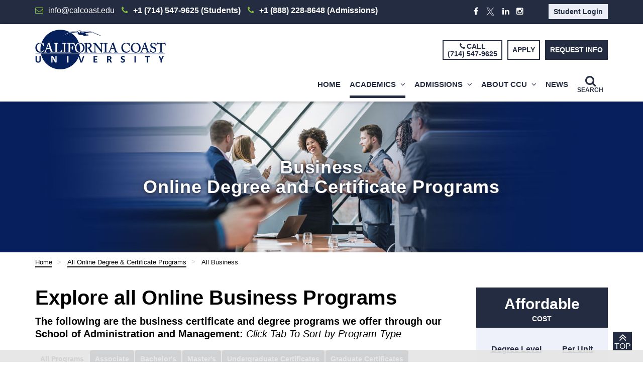

--- FILE ---
content_type: text/html; charset=UTF-8
request_url: https://www.calcoast.edu/online-business-degree-certificate-programs/
body_size: 87715
content:
<!DOCTYPE html>
<html lang="en">
<head>

<!-- Google tag GA4 (gtag.js) -->
<script async src="https://www.googletagmanager.com/gtag/js?id=G-GLPLJV9SXX" type="59ca8bba599d2a14a526aa28-text/javascript"></script>
<script type="59ca8bba599d2a14a526aa28-text/javascript">
  window.dataLayer = window.dataLayer || [];
  function gtag(){dataLayer.push(arguments);}
  gtag('js', new Date());

  gtag('config', 'G-GLPLJV9SXX');
</script>

<!-- PPL Labs - Google Tag Manager -->
<script type="59ca8bba599d2a14a526aa28-text/javascript">(function(w,d,s,l,i){w[l]=w[l]||[];w[l].push({'gtm.start':
new Date().getTime(),event:'gtm.js'});var f=d.getElementsByTagName(s)[0],
j=d.createElement(s),dl=l!='dataLayer'?'&l='+l:'';j.async=true;j.src=
'https://www.googletagmanager.com/gtm.js?id='+i+dl;f.parentNode.insertBefore(j,f);
})(window,document,'script','dataLayer','GTM-T6NCC56F');</script>
<!-- End PPL Labs - Google Tag Manager -->

<!-- PPL Labs Meta Pixel Code -->
<script type="59ca8bba599d2a14a526aa28-text/javascript">
!function(f,b,e,v,n,t,s)
{if(f.fbq)return;n=f.fbq=function(){n.callMethod?
n.callMethod.apply(n,arguments):n.queue.push(arguments)};
if(!f._fbq)f._fbq=n;n.push=n;n.loaded=!0;n.version='2.0';
n.queue=[];t=b.createElement(e);t.async=!0;
t.src=v;s=b.getElementsByTagName(e)[0];
s.parentNode.insertBefore(t,s)}(window, document,'script',
'https://connect.facebook.net/en_US/fbevents.js');
fbq('init', '486124381812235');
fbq('track', 'PageView');
</script>
<noscript><img height="1" width="1" style="display:none"
src="https://www.facebook.com/tr?id=486124381812235&ev=PageView&noscript=1"
/></noscript>
<!-- End PPL Labs Meta Pixel Code -->



    <meta charset="utf-8">
    <meta name="viewport" content="width=device-width, initial-scale=1.0">
    <title>All Business </title>

    <meta name="keywords" content="">
    <meta name="description" content="Earn your online Business degree or certificate with California Coast University through the School of Administration and Management.">

    
    <meta name="google-site-verification" content="dExVpUECXD5zy9bYwwc0t5XDzHQ3GV-8Ruir0rtpwPc" /> <!-- Jojo's site verification -->
    <meta name="author" content="www.calcoast.edu" />
    <meta name="p:domain_verify" content="c090de49b10c439ab707ad7730b75d1f" />
    <meta property="og:image" content="https://www.calcoast.edu/assets/client_files/images/default_banner_image/ccudefualtpageshareimage1.jpg" />
    <meta property="og:description"
          content="Earn your online Business degree or certificate with California Coast University through the School of Administration and Management."/>
    <meta property="og:title" content="All Business Page" />
    <meta property="og:type" content="website" />
    <meta property="og:site_name" content="www.calcoast.edu" />
    <meta property="fb:app_id" content="132275144202199" />
    <meta name="twitter:card" content="summary_large_image" />
    <meta name="twitter:site" content="@calcoastu" />
    <meta name="twitter:creator" content="@calcoastu" />
    <meta name="twitter:title" content="All Business" />
    <meta name="twitter:description" content="Earn your online Business degree or certificate with California Coast University through the School of Administration and Management." />
    <meta name="twitter:image" content="https://www.calcoast.edu/assets/client_files/images/default_banner_image/ccudefualtpageshareimage1.jpg" />

    <!-- Async loading implemented on CB so it will not wait while payload is downloading. CBID is now the same with student portal to consolidate. DO NOT REMOVE -->
    <script id="Cookiebot" src="https://consent.cookiebot.com/uc.js" data-cbid="c991ef1f-b2a4-4c8f-a6d6-4b3abb8590ec" type="59ca8bba599d2a14a526aa28-text/javascript" async></script>

<!-- Google tag (gtag.js) -->
<script async src="https://www.googletagmanager.com/gtag/js?id=G-FPW6XMFQP4" type="59ca8bba599d2a14a526aa28-text/javascript"></script>
<script type="59ca8bba599d2a14a526aa28-text/javascript">
  window.dataLayer = window.dataLayer || [];
  function gtag(){dataLayer.push(arguments);}
  gtag('js', new Date());

  gtag('config', 'G-FPW6XMFQP4');
</script>

<script type="59ca8bba599d2a14a526aa28-text/javascript">(function(w,d,s,l,i){w[l]=w[l]||[];w[l].push({'gtm.start':
new Date().getTime(),event:'gtm.js'});var f=d.getElementsByTagName(s)[0],
j=d.createElement(s),dl=l!='dataLayer'?'&l='+l:'';j.async=true;j.src=
'https://www.googletagmanager.com/gtm.js?id='+i+dl;f.parentNode.insertBefore(j,f);
})(window,document,'script','dataLayer','GTM-WQC75JK');</script>
<!-- End Google Tag Manager -->


    
    <base href="https://www.calcoast.edu/">
    <!-- LIBRARY FONT-->
    <link rel="preload" as="font"
          href="/assets/css/fonts/Glyphter.woff"
          type="font/woff" crossorigin="anonymous">
    <link rel="preload" as="font"
          href="/assets/css/fonts/fontawesome-webfont.woff2?v=4.4.0"
          type="font/woff2" crossorigin="anonymous">
    <!-- LIBRARY CSS-->
    <style type="text/css"> @font-face {font-family: 'FontAwesome';src: url('/assets/css/fonts/fontawesome-webfont.eot?v=4.4.0');src: url('/assets/css/fonts/fontawesome-webfont.eot?#iefix&v=4.4.0') format('embedded-opentype'), url('/assets/css/fonts/fontawesome-webfont.woff2?v=4.4.0') format('woff2'), url('/assets/css/fonts/fontawesome-webfont.woff?v=4.4.0') format('woff'), url('/assets/css/fonts/fontawesome-webfont.ttf?v=4.4.0') format('truetype'), url('/assets/css/fonts/fontawesome-webfont.svg?v=4.4.0#fontawesomeregular') format('svg');font-weight: normal;font-style: normal;font-display: swap;}.fa {display: inline-block;font: normal normal normal 14px/1 FontAwesome;font-size: inherit;text-rendering: auto;-webkit-font-smoothing: antialiased;-moz-osx-font-smoothing: grayscale }.fa-lg {font-size: 1.33333333em;line-height: .75em;vertical-align: -15% }.fa-2x {font-size: 2em }.fa-3x {font-size: 3em }.fa-4x {font-size: 4em }.fa-5x {font-size: 5em }.fa-fw {width: 1.28571429em;text-align: center }.fa-ul {padding-left: 0;margin-left: 2.14285714em;list-style-type: none }.fa-ul>li {position: relative }.fa-li {position: absolute;left: -2.14285714em;width: 2.14285714em;top: .14285714em;text-align: center }.fa-li.fa-lg {left: -1.85714286em }.fa-border {padding: .2em .25em .15em;border: solid .08em #eee;border-radius: .1em }.fa-pull-left {float: left }.fa-pull-right {float: right }.fa.fa-pull-left {margin-right: .3em }.fa.fa-pull-right {margin-left: .3em }.pull-right {float: right }.pull-left {float: left }.fa.pull-left {margin-right: .3em }.fa.pull-right {margin-left: .3em }.fa-spin {-webkit-animation: fa-spin 2s infinite linear;animation: fa-spin 2s infinite linear }.fa-pulse {-webkit-animation: fa-spin 1s infinite steps(8);animation: fa-spin 1s infinite steps(8) }@-webkit-keyframes fa-spin {0% {-webkit-transform: rotate(0deg);transform: rotate(0deg) }100% {-webkit-transform: rotate(359deg);transform: rotate(359deg) }}@keyframes fa-spin {0% {-webkit-transform: rotate(0deg);transform: rotate(0deg) }100% {-webkit-transform: rotate(359deg);transform: rotate(359deg) }}.fa-rotate-90 {filter: progid:DXImageTransform.Microsoft.BasicImage(rotation=1);-webkit-transform: rotate(90deg);-ms-transform: rotate(90deg);transform: rotate(90deg) }.fa-rotate-180 {filter: progid:DXImageTransform.Microsoft.BasicImage(rotation=2);-webkit-transform: rotate(180deg);-ms-transform: rotate(180deg);transform: rotate(180deg) }.fa-rotate-270 {filter: progid:DXImageTransform.Microsoft.BasicImage(rotation=3);-webkit-transform: rotate(270deg);-ms-transform: rotate(270deg);transform: rotate(270deg) }.fa-flip-horizontal {filter: progid:DXImageTransform.Microsoft.BasicImage(rotation=0, mirror=1);-webkit-transform: scale(-1, 1);-ms-transform: scale(-1, 1);transform: scale(-1, 1) }.fa-flip-vertical {filter: progid:DXImageTransform.Microsoft.BasicImage(rotation=2, mirror=1);-webkit-transform: scale(1, -1);-ms-transform: scale(1, -1);transform: scale(1, -1) }:root .fa-rotate-90, :root .fa-rotate-180, :root .fa-rotate-270, :root .fa-flip-horizontal, :root .fa-flip-vertical {filter: none }.fa-stack {position: relative;display: inline-block;width: 2em;height: 2em;line-height: 2em;vertical-align: middle }.fa-stack-1x, .fa-stack-2x {position: absolute;left: 0;width: 100%;text-align: center }.fa-stack-1x {line-height: inherit }.fa-stack-2x {font-size: 2em }.fa-inverse {color: #fff }.fa-glass:before {content: "\f000" }.fa-music:before {content: "\f001" }.fa-search:before {content: "\f002" }.fa-envelope-o:before {content: "\f003" }.fa-heart:before {content: "\f004" }.fa-star:before {content: "\f005" }.fa-star-o:before {content: "\f006" }.fa-user:before {content: "\f007" }.fa-film:before {content: "\f008" }.fa-th-large:before {content: "\f009" }.fa-th:before {content: "\f00a" }.fa-th-list:before {content: "\f00b" }.fa-check:before {content: "\f00c" }.fa-remove:before, .fa-close:before, .fa-times:before {content: "\f00d" }.fa-search-plus:before {content: "\f00e" }.fa-search-minus:before {content: "\f010" }.fa-power-off:before {content: "\f011" }.fa-signal:before {content: "\f012" }.fa-gear:before, .fa-cog:before {content: "\f013" }.fa-trash-o:before {content: "\f014" }.fa-home:before {content: "\f015" }.fa-file-o:before {content: "\f016" }.fa-clock-o:before {content: "\f017" }.fa-road:before {content: "\f018" }.fa-download:before {content: "\f019" }.fa-arrow-circle-o-down:before {content: "\f01a" }.fa-arrow-circle-o-up:before {content: "\f01b" }.fa-inbox:before {content: "\f01c" }.fa-play-circle-o:before {content: "\f01d" }.fa-rotate-right:before, .fa-repeat:before {content: "\f01e" }.fa-refresh:before {content: "\f021" }.fa-list-alt:before {content: "\f022" }.fa-lock:before {content: "\f023" }.fa-flag:before {content: "\f024" }.fa-headphones:before {content: "\f025" }.fa-volume-off:before {content: "\f026" }.fa-volume-down:before {content: "\f027" }.fa-volume-up:before {content: "\f028" }.fa-qrcode:before {content: "\f029" }.fa-barcode:before {content: "\f02a" }.fa-tag:before {content: "\f02b" }.fa-tags:before {content: "\f02c" }.fa-book:before {content: "\f02d" }.fa-bookmark:before {content: "\f02e" }.fa-print:before {content: "\f02f" }.fa-camera:before {content: "\f030" }.fa-font:before {content: "\f031" }.fa-bold:before {content: "\f032" }.fa-italic:before {content: "\f033" }.fa-text-height:before {content: "\f034" }.fa-text-width:before {content: "\f035" }.fa-align-left:before {content: "\f036" }.fa-align-center:before {content: "\f037" }.fa-align-right:before {content: "\f038" }.fa-align-justify:before {content: "\f039" }.fa-list:before {content: "\f03a" }.fa-dedent:before, .fa-outdent:before {content: "\f03b" }.fa-indent:before {content: "\f03c" }.fa-video-camera:before {content: "\f03d" }.fa-photo:before, .fa-image:before, .fa-picture-o:before {content: "\f03e" }.fa-pencil:before {content: "\f040" }.fa-map-marker:before {content: "\f041" }.fa-adjust:before {content: "\f042" }.fa-tint:before {content: "\f043" }.fa-edit:before, .fa-pencil-square-o:before {content: "\f044" }.fa-share-square-o:before {content: "\f045" }.fa-check-square-o:before {content: "\f046" }.fa-arrows:before {content: "\f047" }.fa-step-backward:before {content: "\f048" }.fa-fast-backward:before {content: "\f049" }.fa-backward:before {content: "\f04a" }.fa-play:before {content: "\f04b" }.fa-pause:before {content: "\f04c" }.fa-stop:before {content: "\f04d" }.fa-forward:before {content: "\f04e" }.fa-fast-forward:before {content: "\f050" }.fa-step-forward:before {content: "\f051" }.fa-eject:before {content: "\f052" }.fa-chevron-left:before {content: "\f053" }.fa-chevron-right:before {content: "\f054" }.fa-plus-circle:before {content: "\f055" }.fa-minus-circle:before {content: "\f056" }.fa-times-circle:before {content: "\f057" }.fa-check-circle:before {content: "\f058" }.fa-question-circle:before {content: "\f059" }.fa-info-circle:before {content: "\f05a" }.fa-crosshairs:before {content: "\f05b" }.fa-times-circle-o:before {content: "\f05c" }.fa-check-circle-o:before {content: "\f05d" }.fa-ban:before {content: "\f05e" }.fa-arrow-left:before {content: "\f060" }.fa-arrow-right:before {content: "\f061" }.fa-arrow-up:before {content: "\f062" }.fa-arrow-down:before {content: "\f063" }.fa-mail-forward:before, .fa-share:before {content: "\f064" }.fa-expand:before {content: "\f065" }.fa-compress:before {content: "\f066" }.fa-plus:before {content: "\f067" }.fa-minus:before {content: "\f068" }.fa-asterisk:before {content: "\f069" }.fa-exclamation-circle:before {content: "\f06a" }.fa-gift:before {content: "\f06b" }.fa-leaf:before {content: "\f06c" }.fa-fire:before {content: "\f06d" }.fa-eye:before {content: "\f06e" }.fa-eye-slash:before {content: "\f070" }.fa-warning:before, .fa-exclamation-triangle:before {content: "\f071" }.fa-plane:before {content: "\f072" }.fa-calendar:before {content: "\f073" }.fa-random:before {content: "\f074" }.fa-comment:before {content: "\f075" }.fa-magnet:before {content: "\f076" }.fa-chevron-up:before {content: "\f077" }.fa-chevron-down:before {content: "\f078" }.fa-retweet:before {content: "\f079" }.fa-shopping-cart:before {content: "\f07a" }.fa-folder:before {content: "\f07b" }.fa-folder-open:before {content: "\f07c" }.fa-arrows-v:before {content: "\f07d" }.fa-arrows-h:before {content: "\f07e" }.fa-bar-chart-o:before, .fa-bar-chart:before {content: "\f080" }.fa-twitter-square:before {content: "\f081" }.fa-facebook-square:before {content: "\f082" }.fa-camera-retro:before {content: "\f083" }.fa-key:before {content: "\f084" }.fa-gears:before, .fa-cogs:before {content: "\f085" }.fa-comments:before {content: "\f086" }.fa-thumbs-o-up:before {content: "\f087" }.fa-thumbs-o-down:before {content: "\f088" }.fa-star-half:before {content: "\f089" }.fa-heart-o:before {content: "\f08a" }.fa-sign-out:before {content: "\f08b" }.fa-linkedin-square:before {content: "\f08c" }.fa-thumb-tack:before {content: "\f08d" }.fa-external-link:before {content: "\f08e" }.fa-sign-in:before {content: "\f090" }.fa-trophy:before {content: "\f091" }.fa-github-square:before {content: "\f092" }.fa-upload:before {content: "\f093" }.fa-lemon-o:before {content: "\f094" }.fa-phone:before {content: "\f095" }.fa-square-o:before {content: "\f096" }.fa-bookmark-o:before {content: "\f097" }.fa-phone-square:before {content: "\f098" }.fa-twitter:before {content: "\f099" }.fa-facebook-f:before, .fa-facebook:before {content: "\f09a" }.fa-github:before {content: "\f09b" }.fa-unlock:before {content: "\f09c" }.fa-credit-card:before {content: "\f09d" }.fa-feed:before, .fa-rss:before {content: "\f09e" }.fa-hdd-o:before {content: "\f0a0" }.fa-bullhorn:before {content: "\f0a1" }.fa-bell:before {content: "\f0f3" }.fa-certificate:before {content: "\f0a3" }.fa-hand-o-right:before {content: "\f0a4" }.fa-hand-o-left:before {content: "\f0a5" }.fa-hand-o-up:before {content: "\f0a6" }.fa-hand-o-down:before {content: "\f0a7" }.fa-arrow-circle-left:before {content: "\f0a8" }.fa-arrow-circle-right:before {content: "\f0a9" }.fa-arrow-circle-up:before {content: "\f0aa" }.fa-arrow-circle-down:before {content: "\f0ab" }.fa-globe:before {content: "\f0ac" }.fa-wrench:before {content: "\f0ad" }.fa-tasks:before {content: "\f0ae" }.fa-filter:before {content: "\f0b0" }.fa-briefcase:before {content: "\f0b1" }.fa-arrows-alt:before {content: "\f0b2" }.fa-group:before, .fa-users:before {content: "\f0c0" }.fa-chain:before, .fa-link:before {content: "\f0c1" }.fa-cloud:before {content: "\f0c2" }.fa-flask:before {content: "\f0c3" }.fa-cut:before, .fa-scissors:before {content: "\f0c4" }.fa-copy:before, .fa-files-o:before {content: "\f0c5" }.fa-paperclip:before {content: "\f0c6" }.fa-save:before, .fa-floppy-o:before {content: "\f0c7" }.fa-square:before {content: "\f0c8" }.fa-navicon:before, .fa-reorder:before, .fa-bars:before {content: "\f0c9" }.fa-list-ul:before {content: "\f0ca" }.fa-list-ol:before {content: "\f0cb" }.fa-strikethrough:before {content: "\f0cc" }.fa-underline:before {content: "\f0cd" }.fa-table:before {content: "\f0ce" }.fa-magic:before {content: "\f0d0" }.fa-truck:before {content: "\f0d1" }.fa-pinterest:before {content: "\f0d2" }.fa-pinterest-square:before {content: "\f0d3" }.fa-google-plus-square:before {content: "\f0d4" }.fa-google-plus:before {content: "\f0d5" }.fa-money:before {content: "\f0d6" }.fa-caret-down:before {content: "\f0d7" }.fa-caret-up:before {content: "\f0d8" }.fa-caret-left:before {content: "\f0d9" }.fa-caret-right:before {content: "\f0da" }.fa-columns:before {content: "\f0db" }.fa-unsorted:before, .fa-sort:before {content: "\f0dc" }.fa-sort-down:before, .fa-sort-desc:before {content: "\f0dd" }.fa-sort-up:before, .fa-sort-asc:before {content: "\f0de" }.fa-envelope:before {content: "\f0e0" }.fa-linkedin:before {content: "\f0e1" }.fa-rotate-left:before, .fa-undo:before {content: "\f0e2" }.fa-legal:before, .fa-gavel:before {content: "\f0e3" }.fa-dashboard:before, .fa-tachometer:before {content: "\f0e4" }.fa-comment-o:before {content: "\f0e5" }.fa-comments-o:before {content: "\f0e6" }.fa-flash:before, .fa-bolt:before {content: "\f0e7" }.fa-sitemap:before {content: "\f0e8" }.fa-umbrella:before {content: "\f0e9" }.fa-paste:before, .fa-clipboard:before {content: "\f0ea" }.fa-lightbulb-o:before {content: "\f0eb" }.fa-exchange:before {content: "\f0ec" }.fa-cloud-download:before {content: "\f0ed" }.fa-cloud-upload:before {content: "\f0ee" }.fa-user-md:before {content: "\f0f0" }.fa-stethoscope:before {content: "\f0f1" }.fa-suitcase:before {content: "\f0f2" }.fa-bell-o:before {content: "\f0a2" }.fa-coffee:before {content: "\f0f4" }.fa-cutlery:before {content: "\f0f5" }.fa-file-text-o:before {content: "\f0f6" }.fa-building-o:before {content: "\f0f7" }.fa-hospital-o:before {content: "\f0f8" }.fa-ambulance:before {content: "\f0f9" }.fa-medkit:before {content: "\f0fa" }.fa-fighter-jet:before {content: "\f0fb" }.fa-beer:before {content: "\f0fc" }.fa-h-square:before {content: "\f0fd" }.fa-plus-square:before {content: "\f0fe" }.fa-angle-double-left:before {content: "\f100" }.fa-angle-double-right:before {content: "\f101" }.fa-angle-double-up:before {content: "\f102" }.fa-angle-double-down:before {content: "\f103" }.fa-angle-left:before {content: "\f104" }.fa-angle-right:before {content: "\f105" }.fa-angle-up:before {content: "\f106" }.fa-angle-down:before {content: "\f107" }.fa-desktop:before {content: "\f108" }.fa-laptop:before {content: "\f109" }.fa-tablet:before {content: "\f10a" }.fa-mobile-phone:before, .fa-mobile:before {content: "\f10b" }.fa-circle-o:before {content: "\f10c" }.fa-quote-left:before {content: "\f10d" }.fa-quote-right:before {content: "\f10e" }.fa-spinner:before {content: "\f110" }.fa-circle:before {content: "\f111" }.fa-mail-reply:before, .fa-reply:before {content: "\f112" }.fa-github-alt:before {content: "\f113" }.fa-folder-o:before {content: "\f114" }.fa-folder-open-o:before {content: "\f115" }.fa-smile-o:before {content: "\f118" }.fa-frown-o:before {content: "\f119" }.fa-meh-o:before {content: "\f11a" }.fa-gamepad:before {content: "\f11b" }.fa-keyboard-o:before {content: "\f11c" }.fa-flag-o:before {content: "\f11d" }.fa-flag-checkered:before {content: "\f11e" }.fa-terminal:before {content: "\f120" }.fa-code:before {content: "\f121" }.fa-mail-reply-all:before, .fa-reply-all:before {content: "\f122" }.fa-star-half-empty:before, .fa-star-half-full:before, .fa-star-half-o:before {content: "\f123" }.fa-location-arrow:before {content: "\f124" }.fa-crop:before {content: "\f125" }.fa-code-fork:before {content: "\f126" }.fa-unlink:before, .fa-chain-broken:before {content: "\f127" }.fa-question:before {content: "\f128" }.fa-info:before {content: "\f129" }.fa-exclamation:before {content: "\f12a" }.fa-superscript:before {content: "\f12b" }.fa-subscript:before {content: "\f12c" }.fa-eraser:before {content: "\f12d" }.fa-puzzle-piece:before {content: "\f12e" }.fa-microphone:before {content: "\f130" }.fa-microphone-slash:before {content: "\f131" }.fa-shield:before {content: "\f132" }.fa-calendar-o:before {content: "\f133" }.fa-fire-extinguisher:before {content: "\f134" }.fa-rocket:before {content: "\f135" }.fa-maxcdn:before {content: "\f136" }.fa-chevron-circle-left:before {content: "\f137" }.fa-chevron-circle-right:before {content: "\f138" }.fa-chevron-circle-up:before {content: "\f139" }.fa-chevron-circle-down:before {content: "\f13a" }.fa-html5:before {content: "\f13b" }.fa-css3:before {content: "\f13c" }.fa-anchor:before {content: "\f13d" }.fa-unlock-alt:before {content: "\f13e" }.fa-bullseye:before {content: "\f140" }.fa-ellipsis-h:before {content: "\f141" }.fa-ellipsis-v:before {content: "\f142" }.fa-rss-square:before {content: "\f143" }.fa-play-circle:before {content: "\f144" }.fa-ticket:before {content: "\f145" }.fa-minus-square:before {content: "\f146" }.fa-minus-square-o:before {content: "\f147" }.fa-level-up:before {content: "\f148" }.fa-level-down:before {content: "\f149" }.fa-check-square:before {content: "\f14a" }.fa-pencil-square:before {content: "\f14b" }.fa-external-link-square:before {content: "\f14c" }.fa-share-square:before {content: "\f14d" }.fa-compass:before {content: "\f14e" }.fa-toggle-down:before, .fa-caret-square-o-down:before {content: "\f150" }.fa-toggle-up:before, .fa-caret-square-o-up:before {content: "\f151" }.fa-toggle-right:before, .fa-caret-square-o-right:before {content: "\f152" }.fa-euro:before, .fa-eur:before {content: "\f153" }.fa-gbp:before {content: "\f154" }.fa-dollar:before, .fa-usd:before {content: "\f155" }.fa-rupee:before, .fa-inr:before {content: "\f156" }.fa-cny:before, .fa-rmb:before, .fa-yen:before, .fa-jpy:before {content: "\f157" }.fa-ruble:before, .fa-rouble:before, .fa-rub:before {content: "\f158" }.fa-won:before, .fa-krw:before {content: "\f159" }.fa-bitcoin:before, .fa-btc:before {content: "\f15a" }.fa-file:before {content: "\f15b" }.fa-file-text:before {content: "\f15c" }.fa-sort-alpha-asc:before {content: "\f15d" }.fa-sort-alpha-desc:before {content: "\f15e" }.fa-sort-amount-asc:before {content: "\f160" }.fa-sort-amount-desc:before {content: "\f161" }.fa-sort-numeric-asc:before {content: "\f162" }.fa-sort-numeric-desc:before {content: "\f163" }.fa-thumbs-up:before {content: "\f164" }.fa-thumbs-down:before {content: "\f165" }.fa-youtube-square:before {content: "\f166" }.fa-youtube:before {content: "\f167" }.fa-xing:before {content: "\f168" }.fa-xing-square:before {content: "\f169" }.fa-youtube-play:before {content: "\f16a" }.fa-dropbox:before {content: "\f16b" }.fa-stack-overflow:before {content: "\f16c" }.fa-instagram:before {content: "\f16d" }.fa-flickr:before {content: "\f16e" }.fa-adn:before {content: "\f170" }.fa-bitbucket:before {content: "\f171" }.fa-bitbucket-square:before {content: "\f172" }.fa-tumblr:before {content: "\f173" }.fa-tumblr-square:before {content: "\f174" }.fa-long-arrow-down:before {content: "\f175" }.fa-long-arrow-up:before {content: "\f176" }.fa-long-arrow-left:before {content: "\f177" }.fa-long-arrow-right:before {content: "\f178" }.fa-apple:before {content: "\f179" }.fa-windows:before {content: "\f17a" }.fa-android:before {content: "\f17b" }.fa-linux:before {content: "\f17c" }.fa-dribbble:before {content: "\f17d" }.fa-skype:before {content: "\f17e" }.fa-foursquare:before {content: "\f180" }.fa-trello:before {content: "\f181" }.fa-female:before {content: "\f182" }.fa-male:before {content: "\f183" }.fa-gittip:before, .fa-gratipay:before {content: "\f184" }.fa-sun-o:before {content: "\f185" }.fa-moon-o:before {content: "\f186" }.fa-archive:before {content: "\f187" }.fa-bug:before {content: "\f188" }.fa-vk:before {content: "\f189" }.fa-weibo:before {content: "\f18a" }.fa-renren:before {content: "\f18b" }.fa-pagelines:before {content: "\f18c" }.fa-stack-exchange:before {content: "\f18d" }.fa-arrow-circle-o-right:before {content: "\f18e" }.fa-arrow-circle-o-left:before {content: "\f190" }.fa-toggle-left:before, .fa-caret-square-o-left:before {content: "\f191" }.fa-dot-circle-o:before {content: "\f192" }.fa-wheelchair:before {content: "\f193" }.fa-vimeo-square:before {content: "\f194" }.fa-turkish-lira:before, .fa-try:before {content: "\f195" }.fa-plus-square-o:before {content: "\f196" }.fa-space-shuttle:before {content: "\f197" }.fa-slack:before {content: "\f198" }.fa-envelope-square:before {content: "\f199" }.fa-wordpress:before {content: "\f19a" }.fa-openid:before {content: "\f19b" }.fa-institution:before, .fa-bank:before, .fa-university:before {content: "\f19c" }.fa-mortar-board:before, .fa-graduation-cap:before {content: "\f19d" }.fa-yahoo:before {content: "\f19e" }.fa-google:before {content: "\f1a0" }.fa-reddit:before {content: "\f1a1" }.fa-reddit-square:before {content: "\f1a2" }.fa-stumbleupon-circle:before {content: "\f1a3" }.fa-stumbleupon:before {content: "\f1a4" }.fa-delicious:before {content: "\f1a5" }.fa-digg:before {content: "\f1a6" }.fa-pied-piper:before {content: "\f1a7" }.fa-pied-piper-alt:before {content: "\f1a8" }.fa-drupal:before {content: "\f1a9" }.fa-joomla:before {content: "\f1aa" }.fa-language:before {content: "\f1ab" }.fa-fax:before {content: "\f1ac" }.fa-building:before {content: "\f1ad" }.fa-child:before {content: "\f1ae" }.fa-paw:before {content: "\f1b0" }.fa-spoon:before {content: "\f1b1" }.fa-cube:before {content: "\f1b2" }.fa-cubes:before {content: "\f1b3" }.fa-behance:before {content: "\f1b4" }.fa-behance-square:before {content: "\f1b5" }.fa-steam:before {content: "\f1b6" }.fa-steam-square:before {content: "\f1b7" }.fa-recycle:before {content: "\f1b8" }.fa-automobile:before, .fa-car:before {content: "\f1b9" }.fa-cab:before, .fa-taxi:before {content: "\f1ba" }.fa-tree:before {content: "\f1bb" }.fa-spotify:before {content: "\f1bc" }.fa-deviantart:before {content: "\f1bd" }.fa-soundcloud:before {content: "\f1be" }.fa-database:before {content: "\f1c0" }.fa-file-pdf-o:before {content: "\f1c1" }.fa-file-word-o:before {content: "\f1c2" }.fa-file-excel-o:before {content: "\f1c3" }.fa-file-powerpoint-o:before {content: "\f1c4" }.fa-file-photo-o:before, .fa-file-picture-o:before, .fa-file-image-o:before {content: "\f1c5" }.fa-file-zip-o:before, .fa-file-archive-o:before {content: "\f1c6" }.fa-file-sound-o:before, .fa-file-audio-o:before {content: "\f1c7" }.fa-file-movie-o:before, .fa-file-video-o:before {content: "\f1c8" }.fa-file-code-o:before {content: "\f1c9" }.fa-vine:before {content: "\f1ca" }.fa-codepen:before {content: "\f1cb" }.fa-jsfiddle:before {content: "\f1cc" }.fa-life-bouy:before, .fa-life-buoy:before, .fa-life-saver:before, .fa-support:before, .fa-life-ring:before {content: "\f1cd" }.fa-circle-o-notch:before {content: "\f1ce" }.fa-ra:before, .fa-rebel:before {content: "\f1d0" }.fa-ge:before, .fa-empire:before {content: "\f1d1" }.fa-git-square:before {content: "\f1d2" }.fa-git:before {content: "\f1d3" }.fa-y-combinator-square:before, .fa-yc-square:before, .fa-hacker-news:before {content: "\f1d4" }.fa-tencent-weibo:before {content: "\f1d5" }.fa-qq:before {content: "\f1d6" }.fa-wechat:before, .fa-weixin:before {content: "\f1d7" }.fa-send:before, .fa-paper-plane:before {content: "\f1d8" }.fa-send-o:before, .fa-paper-plane-o:before {content: "\f1d9" }.fa-history:before {content: "\f1da" }.fa-circle-thin:before {content: "\f1db" }.fa-header:before {content: "\f1dc" }.fa-paragraph:before {content: "\f1dd" }.fa-sliders:before {content: "\f1de" }.fa-share-alt:before {content: "\f1e0" }.fa-share-alt-square:before {content: "\f1e1" }.fa-bomb:before {content: "\f1e2" }.fa-soccer-ball-o:before, .fa-futbol-o:before {content: "\f1e3" }.fa-tty:before {content: "\f1e4" }.fa-binoculars:before {content: "\f1e5" }.fa-plug:before {content: "\f1e6" }.fa-slideshare:before {content: "\f1e7" }.fa-twitch:before {content: "\f1e8" }.fa-yelp:before {content: "\f1e9" }.fa-newspaper-o:before {content: "\f1ea" }.fa-wifi:before {content: "\f1eb" }.fa-calculator:before {content: "\f1ec" }.fa-paypal:before {content: "\f1ed" }.fa-google-wallet:before {content: "\f1ee" }.fa-cc-visa:before {content: "\f1f0" }.fa-cc-mastercard:before {content: "\f1f1" }.fa-cc-discover:before {content: "\f1f2" }.fa-cc-amex:before {content: "\f1f3" }.fa-cc-paypal:before {content: "\f1f4" }.fa-cc-stripe:before {content: "\f1f5" }.fa-bell-slash:before {content: "\f1f6" }.fa-bell-slash-o:before {content: "\f1f7" }.fa-trash:before {content: "\f1f8" }.fa-copyright:before {content: "\f1f9" }.fa-at:before {content: "\f1fa" }.fa-eyedropper:before {content: "\f1fb" }.fa-paint-brush:before {content: "\f1fc" }.fa-birthday-cake:before {content: "\f1fd" }.fa-area-chart:before {content: "\f1fe" }.fa-pie-chart:before {content: "\f200" }.fa-line-chart:before {content: "\f201" }.fa-lastfm:before {content: "\f202" }.fa-lastfm-square:before {content: "\f203" }.fa-toggle-off:before {content: "\f204" }.fa-toggle-on:before {content: "\f205" }.fa-bicycle:before {content: "\f206" }.fa-bus:before {content: "\f207" }.fa-ioxhost:before {content: "\f208" }.fa-angellist:before {content: "\f209" }.fa-cc:before {content: "\f20a" }.fa-shekel:before, .fa-sheqel:before, .fa-ils:before {content: "\f20b" }.fa-meanpath:before {content: "\f20c" }.fa-buysellads:before {content: "\f20d" }.fa-connectdevelop:before {content: "\f20e" }.fa-dashcube:before {content: "\f210" }.fa-forumbee:before {content: "\f211" }.fa-leanpub:before {content: "\f212" }.fa-sellsy:before {content: "\f213" }.fa-shirtsinbulk:before {content: "\f214" }.fa-simplybuilt:before {content: "\f215" }.fa-skyatlas:before {content: "\f216" }.fa-cart-plus:before {content: "\f217" }.fa-cart-arrow-down:before {content: "\f218" }.fa-diamond:before {content: "\f219" }.fa-ship:before {content: "\f21a" }.fa-user-secret:before {content: "\f21b" }.fa-motorcycle:before {content: "\f21c" }.fa-street-view:before {content: "\f21d" }.fa-heartbeat:before {content: "\f21e" }.fa-venus:before {content: "\f221" }.fa-mars:before {content: "\f222" }.fa-mercury:before {content: "\f223" }.fa-intersex:before, .fa-transgender:before {content: "\f224" }.fa-transgender-alt:before {content: "\f225" }.fa-venus-double:before {content: "\f226" }.fa-mars-double:before {content: "\f227" }.fa-venus-mars:before {content: "\f228" }.fa-mars-stroke:before {content: "\f229" }.fa-mars-stroke-v:before {content: "\f22a" }.fa-mars-stroke-h:before {content: "\f22b" }.fa-neuter:before {content: "\f22c" }.fa-genderless:before {content: "\f22d" }.fa-facebook-official:before {content: "\f230" }.fa-pinterest-p:before {content: "\f231" }.fa-whatsapp:before {content: "\f232" }.fa-server:before {content: "\f233" }.fa-user-plus:before {content: "\f234" }.fa-user-times:before {content: "\f235" }.fa-hotel:before, .fa-bed:before {content: "\f236" }.fa-viacoin:before {content: "\f237" }.fa-train:before {content: "\f238" }.fa-subway:before {content: "\f239" }.fa-medium:before {content: "\f23a" }.fa-yc:before, .fa-y-combinator:before {content: "\f23b" }.fa-optin-monster:before {content: "\f23c" }.fa-opencart:before {content: "\f23d" }.fa-expeditedssl:before {content: "\f23e" }.fa-battery-4:before, .fa-battery-full:before {content: "\f240" }.fa-battery-3:before, .fa-battery-three-quarters:before {content: "\f241" }.fa-battery-2:before, .fa-battery-half:before {content: "\f242" }.fa-battery-1:before, .fa-battery-quarter:before {content: "\f243" }.fa-battery-0:before, .fa-battery-empty:before {content: "\f244" }.fa-mouse-pointer:before {content: "\f245" }.fa-i-cursor:before {content: "\f246" }.fa-object-group:before {content: "\f247" }.fa-object-ungroup:before {content: "\f248" }.fa-sticky-note:before {content: "\f249" }.fa-sticky-note-o:before {content: "\f24a" }.fa-cc-jcb:before {content: "\f24b" }.fa-cc-diners-club:before {content: "\f24c" }.fa-clone:before {content: "\f24d" }.fa-balance-scale:before {content: "\f24e" }.fa-hourglass-o:before {content: "\f250" }.fa-hourglass-1:before, .fa-hourglass-start:before {content: "\f251" }.fa-hourglass-2:before, .fa-hourglass-half:before {content: "\f252" }.fa-hourglass-3:before, .fa-hourglass-end:before {content: "\f253" }.fa-hourglass:before {content: "\f254" }.fa-hand-grab-o:before, .fa-hand-rock-o:before {content: "\f255" }.fa-hand-stop-o:before, .fa-hand-paper-o:before {content: "\f256" }.fa-hand-scissors-o:before {content: "\f257" }.fa-hand-lizard-o:before {content: "\f258" }.fa-hand-spock-o:before {content: "\f259" }.fa-hand-pointer-o:before {content: "\f25a" }.fa-hand-peace-o:before {content: "\f25b" }.fa-trademark:before {content: "\f25c" }.fa-registered:before {content: "\f25d" }.fa-creative-commons:before {content: "\f25e" }.fa-gg:before {content: "\f260" }.fa-gg-circle:before {content: "\f261" }.fa-tripadvisor:before {content: "\f262" }.fa-odnoklassniki:before {content: "\f263" }.fa-odnoklassniki-square:before {content: "\f264" }.fa-get-pocket:before {content: "\f265" }.fa-wikipedia-w:before {content: "\f266" }.fa-safari:before {content: "\f267" }.fa-chrome:before {content: "\f268" }.fa-firefox:before {content: "\f269" }.fa-opera:before {content: "\f26a" }.fa-internet-explorer:before {content: "\f26b" }.fa-tv:before, .fa-television:before {content: "\f26c" }.fa-contao:before {content: "\f26d" }.fa-500px:before {content: "\f26e" }.fa-amazon:before {content: "\f270" }.fa-calendar-plus-o:before {content: "\f271" }.fa-calendar-minus-o:before {content: "\f272" }.fa-calendar-times-o:before {content: "\f273" }.fa-calendar-check-o:before {content: "\f274" }.fa-industry:before {content: "\f275" }.fa-map-pin:before {content: "\f276" }.fa-map-signs:before {content: "\f277" }.fa-map-o:before {content: "\f278" }.fa-map:before {content: "\f279" }.fa-commenting:before {content: "\f27a" }.fa-commenting-o:before {content: "\f27b" }.fa-houzz:before {content: "\f27c" }.fa-vimeo:before {content: "\f27d" }.fa-black-tie:before {content: "\f27e" }.fa-fonticons:before {content: "\f280" }@font-face {font-family: Glyphter;src: url(/assets/css/fonts/Glyphter.eot);src: url(/assets/css/fonts/Glyphter.eot?#iefix) format('embedded-opentype'), url(/assets/css/fonts/Glyphter.woff) format('woff'), url(/assets/css/fonts/Glyphter.ttf) format('truetype'), url(/assets/css/fonts/Glyphter.svg#Glyphter) format('svg');font-weight: 400;font-style: normal;font-display: swap;}[class*=icon-]:before {display: inline-block;font-family: Glyphter;font-style: normal;font-weight: 400;line-height: 1;-webkit-font-smoothing: antialiased;-moz-osx-font-smoothing: grayscale }.icon-globe:before {content: '\0041' }.icon-icon-04:before {content: '\0044' }.icon-icon-05:before {content: '\0045' }.icon-a-01-01:before {content: '\0046' }.icon-a-1-01:before {content: '\0047' }.icon-photocamera_1:before {content: '\0048' }.icon-a-1-01-01:before {content: '\0049' }.icon-computer_network:before {content: '\004A' }.icon-chat_bubbles:before {content: '\004B' }.icon-credit_card:before {content: '\004C' }@charset "UTF-8";.animated {-webkit-animation-duration: 1s;animation-duration: 1s;-webkit-animation-fill-mode: both;animation-fill-mode: both }.animated.infinite {-webkit-animation-iteration-count: infinite;animation-iteration-count: infinite }.animated.hinge {-webkit-animation-duration: 2s;animation-duration: 2s }.animated.bounceIn, .animated.bounceOut {-webkit-animation-duration: .75s;animation-duration: .75s }.animated.flipOutX, .animated.flipOutY {-webkit-animation-duration: .75s;animation-duration: .75s }@-webkit-keyframes bounce {20%, 53%, 80%, from, to {-webkit-animation-timing-function: cubic-bezier(.215, .61, .355, 1);animation-timing-function: cubic-bezier(.215, .61, .355, 1);-webkit-transform: translate3d(0, 0, 0);transform: translate3d(0, 0, 0) }40%, 43% {-webkit-animation-timing-function: cubic-bezier(.755, .050, .855, .060);animation-timing-function: cubic-bezier(.755, .050, .855, .060);-webkit-transform: translate3d(0, -30px, 0);transform: translate3d(0, -30px, 0) }70% {-webkit-animation-timing-function: cubic-bezier(.755, .050, .855, .060);animation-timing-function: cubic-bezier(.755, .050, .855, .060);-webkit-transform: translate3d(0, -15px, 0);transform: translate3d(0, -15px, 0) }90% {-webkit-transform: translate3d(0, -4px, 0);transform: translate3d(0, -4px, 0) }}@keyframes bounce {20%, 53%, 80%, from, to {-webkit-animation-timing-function: cubic-bezier(.215, .61, .355, 1);animation-timing-function: cubic-bezier(.215, .61, .355, 1);-webkit-transform: translate3d(0, 0, 0);transform: translate3d(0, 0, 0) }40%, 43% {-webkit-animation-timing-function: cubic-bezier(.755, .050, .855, .060);animation-timing-function: cubic-bezier(.755, .050, .855, .060);-webkit-transform: translate3d(0, -30px, 0);transform: translate3d(0, -30px, 0) }70% {-webkit-animation-timing-function: cubic-bezier(.755, .050, .855, .060);animation-timing-function: cubic-bezier(.755, .050, .855, .060);-webkit-transform: translate3d(0, -15px, 0);transform: translate3d(0, -15px, 0) }90% {-webkit-transform: translate3d(0, -4px, 0);transform: translate3d(0, -4px, 0) }}.bounce {-webkit-animation-name: bounce;animation-name: bounce;-webkit-transform-origin: center bottom;transform-origin: center bottom }@-webkit-keyframes flash {50%, from, to {opacity: 1 }25%, 75% {opacity: 0 }}@keyframes flash {50%, from, to {opacity: 1 }25%, 75% {opacity: 0 }}.flash {-webkit-animation-name: flash;animation-name: flash }@-webkit-keyframes pulse {from {-webkit-transform: scale3d(1, 1, 1);transform: scale3d(1, 1, 1) }50% {-webkit-transform: scale3d(1.05, 1.05, 1.05);transform: scale3d(1.05, 1.05, 1.05) }to {-webkit-transform: scale3d(1, 1, 1);transform: scale3d(1, 1, 1) }}@keyframes pulse {from {-webkit-transform: scale3d(1, 1, 1);transform: scale3d(1, 1, 1) }50% {-webkit-transform: scale3d(1.05, 1.05, 1.05);transform: scale3d(1.05, 1.05, 1.05) }to {-webkit-transform: scale3d(1, 1, 1);transform: scale3d(1, 1, 1) }}.pulse {-webkit-animation-name: pulse;animation-name: pulse }@-webkit-keyframes rubberBand {from {-webkit-transform: scale3d(1, 1, 1);transform: scale3d(1, 1, 1) }30% {-webkit-transform: scale3d(1.25, .75, 1);transform: scale3d(1.25, .75, 1) }40% {-webkit-transform: scale3d(.75, 1.25, 1);transform: scale3d(.75, 1.25, 1) }50% {-webkit-transform: scale3d(1.15, .85, 1);transform: scale3d(1.15, .85, 1) }65% {-webkit-transform: scale3d(.95, 1.05, 1);transform: scale3d(.95, 1.05, 1) }75% {-webkit-transform: scale3d(1.05, .95, 1);transform: scale3d(1.05, .95, 1) }to {-webkit-transform: scale3d(1, 1, 1);transform: scale3d(1, 1, 1) }}@keyframes rubberBand {from {-webkit-transform: scale3d(1, 1, 1);transform: scale3d(1, 1, 1) }30% {-webkit-transform: scale3d(1.25, .75, 1);transform: scale3d(1.25, .75, 1) }40% {-webkit-transform: scale3d(.75, 1.25, 1);transform: scale3d(.75, 1.25, 1) }50% {-webkit-transform: scale3d(1.15, .85, 1);transform: scale3d(1.15, .85, 1) }65% {-webkit-transform: scale3d(.95, 1.05, 1);transform: scale3d(.95, 1.05, 1) }75% {-webkit-transform: scale3d(1.05, .95, 1);transform: scale3d(1.05, .95, 1) }to {-webkit-transform: scale3d(1, 1, 1);transform: scale3d(1, 1, 1) }}.rubberBand {-webkit-animation-name: rubberBand;animation-name: rubberBand }@-webkit-keyframes shake {from, to {-webkit-transform: translate3d(0, 0, 0);transform: translate3d(0, 0, 0) }10%, 30%, 50%, 70%, 90% {-webkit-transform: translate3d(-10px, 0, 0);transform: translate3d(-10px, 0, 0) }20%, 40%, 60%, 80% {-webkit-transform: translate3d(10px, 0, 0);transform: translate3d(10px, 0, 0) }}@keyframes shake {from, to {-webkit-transform: translate3d(0, 0, 0);transform: translate3d(0, 0, 0) }10%, 30%, 50%, 70%, 90% {-webkit-transform: translate3d(-10px, 0, 0);transform: translate3d(-10px, 0, 0) }20%, 40%, 60%, 80% {-webkit-transform: translate3d(10px, 0, 0);transform: translate3d(10px, 0, 0) }}.shake {-webkit-animation-name: shake;animation-name: shake }@-webkit-keyframes swing {20% {-webkit-transform: rotate3d(0, 0, 1, 15deg);transform: rotate3d(0, 0, 1, 15deg) }40% {-webkit-transform: rotate3d(0, 0, 1, -10deg);transform: rotate3d(0, 0, 1, -10deg) }60% {-webkit-transform: rotate3d(0, 0, 1, 5deg);transform: rotate3d(0, 0, 1, 5deg) }80% {-webkit-transform: rotate3d(0, 0, 1, -5deg);transform: rotate3d(0, 0, 1, -5deg) }to {-webkit-transform: rotate3d(0, 0, 1, 0deg);transform: rotate3d(0, 0, 1, 0deg) }}@keyframes swing {20% {-webkit-transform: rotate3d(0, 0, 1, 15deg);transform: rotate3d(0, 0, 1, 15deg) }40% {-webkit-transform: rotate3d(0, 0, 1, -10deg);transform: rotate3d(0, 0, 1, -10deg) }60% {-webkit-transform: rotate3d(0, 0, 1, 5deg);transform: rotate3d(0, 0, 1, 5deg) }80% {-webkit-transform: rotate3d(0, 0, 1, -5deg);transform: rotate3d(0, 0, 1, -5deg) }to {-webkit-transform: rotate3d(0, 0, 1, 0deg);transform: rotate3d(0, 0, 1, 0deg) }}.swing {-webkit-transform-origin: top center;transform-origin: top center;-webkit-animation-name: swing;animation-name: swing }@-webkit-keyframes tada {from {-webkit-transform: scale3d(1, 1, 1);transform: scale3d(1, 1, 1) }10%, 20% {-webkit-transform: scale3d(.9, .9, .9) rotate3d(0, 0, 1, -3deg);transform: scale3d(.9, .9, .9) rotate3d(0, 0, 1, -3deg) }30%, 50%, 70%, 90% {-webkit-transform: scale3d(1.1, 1.1, 1.1) rotate3d(0, 0, 1, 3deg);transform: scale3d(1.1, 1.1, 1.1) rotate3d(0, 0, 1, 3deg) }40%, 60%, 80% {-webkit-transform: scale3d(1.1, 1.1, 1.1) rotate3d(0, 0, 1, -3deg);transform: scale3d(1.1, 1.1, 1.1) rotate3d(0, 0, 1, -3deg) }to {-webkit-transform: scale3d(1, 1, 1);transform: scale3d(1, 1, 1) }}@keyframes tada {from {-webkit-transform: scale3d(1, 1, 1);transform: scale3d(1, 1, 1) }10%, 20% {-webkit-transform: scale3d(.9, .9, .9) rotate3d(0, 0, 1, -3deg);transform: scale3d(.9, .9, .9) rotate3d(0, 0, 1, -3deg) }30%, 50%, 70%, 90% {-webkit-transform: scale3d(1.1, 1.1, 1.1) rotate3d(0, 0, 1, 3deg);transform: scale3d(1.1, 1.1, 1.1) rotate3d(0, 0, 1, 3deg) }40%, 60%, 80% {-webkit-transform: scale3d(1.1, 1.1, 1.1) rotate3d(0, 0, 1, -3deg);transform: scale3d(1.1, 1.1, 1.1) rotate3d(0, 0, 1, -3deg) }to {-webkit-transform: scale3d(1, 1, 1);transform: scale3d(1, 1, 1) }}.tada {-webkit-animation-name: tada;animation-name: tada }@-webkit-keyframes wobble {from {-webkit-transform: none;transform: none }15% {-webkit-transform: translate3d(-25%, 0, 0) rotate3d(0, 0, 1, -5deg);transform: translate3d(-25%, 0, 0) rotate3d(0, 0, 1, -5deg) }30% {-webkit-transform: translate3d(20%, 0, 0) rotate3d(0, 0, 1, 3deg);transform: translate3d(20%, 0, 0) rotate3d(0, 0, 1, 3deg) }45% {-webkit-transform: translate3d(-15%, 0, 0) rotate3d(0, 0, 1, -3deg);transform: translate3d(-15%, 0, 0) rotate3d(0, 0, 1, -3deg) }60% {-webkit-transform: translate3d(10%, 0, 0) rotate3d(0, 0, 1, 2deg);transform: translate3d(10%, 0, 0) rotate3d(0, 0, 1, 2deg) }75% {-webkit-transform: translate3d(-5%, 0, 0) rotate3d(0, 0, 1, -1deg);transform: translate3d(-5%, 0, 0) rotate3d(0, 0, 1, -1deg) }to {-webkit-transform: none;transform: none }}@keyframes wobble {from {-webkit-transform: none;transform: none }15% {-webkit-transform: translate3d(-25%, 0, 0) rotate3d(0, 0, 1, -5deg);transform: translate3d(-25%, 0, 0) rotate3d(0, 0, 1, -5deg) }30% {-webkit-transform: translate3d(20%, 0, 0) rotate3d(0, 0, 1, 3deg);transform: translate3d(20%, 0, 0) rotate3d(0, 0, 1, 3deg) }45% {-webkit-transform: translate3d(-15%, 0, 0) rotate3d(0, 0, 1, -3deg);transform: translate3d(-15%, 0, 0) rotate3d(0, 0, 1, -3deg) }60% {-webkit-transform: translate3d(10%, 0, 0) rotate3d(0, 0, 1, 2deg);transform: translate3d(10%, 0, 0) rotate3d(0, 0, 1, 2deg) }75% {-webkit-transform: translate3d(-5%, 0, 0) rotate3d(0, 0, 1, -1deg);transform: translate3d(-5%, 0, 0) rotate3d(0, 0, 1, -1deg) }to {-webkit-transform: none;transform: none }}.wobble {-webkit-animation-name: wobble;animation-name: wobble }@-webkit-keyframes jello {11.1%, from, to {-webkit-transform: none;transform: none }22.2% {-webkit-transform: skewX(-12.5deg) skewY(-12.5deg);transform: skewX(-12.5deg) skewY(-12.5deg) }33.3% {-webkit-transform: skewX(6.25deg) skewY(6.25deg);transform: skewX(6.25deg) skewY(6.25deg) }44.4% {-webkit-transform: skewX(-3.125deg) skewY(-3.125deg);transform: skewX(-3.125deg) skewY(-3.125deg) }55.5% {-webkit-transform: skewX(1.5625deg) skewY(1.5625deg);transform: skewX(1.5625deg) skewY(1.5625deg) }66.6% {-webkit-transform: skewX(-.78125deg) skewY(-.78125deg);transform: skewX(-.78125deg) skewY(-.78125deg) }77.7% {-webkit-transform: skewX(.390625deg) skewY(.390625deg);transform: skewX(.390625deg) skewY(.390625deg) }88.8% {-webkit-transform: skewX(-.1953125deg) skewY(-.1953125deg);transform: skewX(-.1953125deg) skewY(-.1953125deg) }}@keyframes jello {11.1%, from, to {-webkit-transform: none;transform: none }22.2% {-webkit-transform: skewX(-12.5deg) skewY(-12.5deg);transform: skewX(-12.5deg) skewY(-12.5deg) }33.3% {-webkit-transform: skewX(6.25deg) skewY(6.25deg);transform: skewX(6.25deg) skewY(6.25deg) }44.4% {-webkit-transform: skewX(-3.125deg) skewY(-3.125deg);transform: skewX(-3.125deg) skewY(-3.125deg) }55.5% {-webkit-transform: skewX(1.5625deg) skewY(1.5625deg);transform: skewX(1.5625deg) skewY(1.5625deg) }66.6% {-webkit-transform: skewX(-.78125deg) skewY(-.78125deg);transform: skewX(-.78125deg) skewY(-.78125deg) }77.7% {-webkit-transform: skewX(.390625deg) skewY(.390625deg);transform: skewX(.390625deg) skewY(.390625deg) }88.8% {-webkit-transform: skewX(-.1953125deg) skewY(-.1953125deg);transform: skewX(-.1953125deg) skewY(-.1953125deg) }}.jello {-webkit-animation-name: jello;animation-name: jello;-webkit-transform-origin: center;transform-origin: center }@-webkit-keyframes bounceIn {20%, 40%, 60%, 80%, from, to {-webkit-animation-timing-function: cubic-bezier(.215, .61, .355, 1);animation-timing-function: cubic-bezier(.215, .61, .355, 1) }0% {opacity: 0;-webkit-transform: scale3d(.3, .3, .3);transform: scale3d(.3, .3, .3) }20% {-webkit-transform: scale3d(1.1, 1.1, 1.1);transform: scale3d(1.1, 1.1, 1.1) }40% {-webkit-transform: scale3d(.9, .9, .9);transform: scale3d(.9, .9, .9) }60% {opacity: 1;-webkit-transform: scale3d(1.03, 1.03, 1.03);transform: scale3d(1.03, 1.03, 1.03) }80% {-webkit-transform: scale3d(.97, .97, .97);transform: scale3d(.97, .97, .97) }to {opacity: 1;-webkit-transform: scale3d(1, 1, 1);transform: scale3d(1, 1, 1) }}@keyframes bounceIn {20%, 40%, 60%, 80%, from, to {-webkit-animation-timing-function: cubic-bezier(.215, .61, .355, 1);animation-timing-function: cubic-bezier(.215, .61, .355, 1) }0% {opacity: 0;-webkit-transform: scale3d(.3, .3, .3);transform: scale3d(.3, .3, .3) }20% {-webkit-transform: scale3d(1.1, 1.1, 1.1);transform: scale3d(1.1, 1.1, 1.1) }40% {-webkit-transform: scale3d(.9, .9, .9);transform: scale3d(.9, .9, .9) }60% {opacity: 1;-webkit-transform: scale3d(1.03, 1.03, 1.03);transform: scale3d(1.03, 1.03, 1.03) }80% {-webkit-transform: scale3d(.97, .97, .97);transform: scale3d(.97, .97, .97) }to {opacity: 1;-webkit-transform: scale3d(1, 1, 1);transform: scale3d(1, 1, 1) }}.bounceIn {-webkit-animation-name: bounceIn;animation-name: bounceIn }@-webkit-keyframes bounceInDown {60%, 75%, 90%, from, to {-webkit-animation-timing-function: cubic-bezier(.215, .61, .355, 1);animation-timing-function: cubic-bezier(.215, .61, .355, 1) }0% {opacity: 0;-webkit-transform: translate3d(0, -3000px, 0);transform: translate3d(0, -3000px, 0) }60% {opacity: 1;-webkit-transform: translate3d(0, 25px, 0);transform: translate3d(0, 25px, 0) }75% {-webkit-transform: translate3d(0, -10px, 0);transform: translate3d(0, -10px, 0) }90% {-webkit-transform: translate3d(0, 5px, 0);transform: translate3d(0, 5px, 0) }to {-webkit-transform: none;transform: none }}@keyframes bounceInDown {60%, 75%, 90%, from, to {-webkit-animation-timing-function: cubic-bezier(.215, .61, .355, 1);animation-timing-function: cubic-bezier(.215, .61, .355, 1) }0% {opacity: 0;-webkit-transform: translate3d(0, -3000px, 0);transform: translate3d(0, -3000px, 0) }60% {opacity: 1;-webkit-transform: translate3d(0, 25px, 0);transform: translate3d(0, 25px, 0) }75% {-webkit-transform: translate3d(0, -10px, 0);transform: translate3d(0, -10px, 0) }90% {-webkit-transform: translate3d(0, 5px, 0);transform: translate3d(0, 5px, 0) }to {-webkit-transform: none;transform: none }}.bounceInDown {-webkit-animation-name: bounceInDown;animation-name: bounceInDown }@-webkit-keyframes bounceInLeft {60%, 75%, 90%, from, to {-webkit-animation-timing-function: cubic-bezier(.215, .61, .355, 1);animation-timing-function: cubic-bezier(.215, .61, .355, 1) }0% {opacity: 0;-webkit-transform: translate3d(-3000px, 0, 0);transform: translate3d(-3000px, 0, 0) }60% {opacity: 1;-webkit-transform: translate3d(25px, 0, 0);transform: translate3d(25px, 0, 0) }75% {-webkit-transform: translate3d(-10px, 0, 0);transform: translate3d(-10px, 0, 0) }90% {-webkit-transform: translate3d(5px, 0, 0);transform: translate3d(5px, 0, 0) }to {-webkit-transform: none;transform: none }}@keyframes bounceInLeft {60%, 75%, 90%, from, to {-webkit-animation-timing-function: cubic-bezier(.215, .61, .355, 1);animation-timing-function: cubic-bezier(.215, .61, .355, 1) }0% {opacity: 0;-webkit-transform: translate3d(-3000px, 0, 0);transform: translate3d(-3000px, 0, 0) }60% {opacity: 1;-webkit-transform: translate3d(25px, 0, 0);transform: translate3d(25px, 0, 0) }75% {-webkit-transform: translate3d(-10px, 0, 0);transform: translate3d(-10px, 0, 0) }90% {-webkit-transform: translate3d(5px, 0, 0);transform: translate3d(5px, 0, 0) }to {-webkit-transform: none;transform: none }}.bounceInLeft {-webkit-animation-name: bounceInLeft;animation-name: bounceInLeft }@-webkit-keyframes bounceInRight {60%, 75%, 90%, from, to {-webkit-animation-timing-function: cubic-bezier(.215, .61, .355, 1);animation-timing-function: cubic-bezier(.215, .61, .355, 1) }from {opacity: 0;-webkit-transform: translate3d(3000px, 0, 0);transform: translate3d(3000px, 0, 0) }60% {opacity: 1;-webkit-transform: translate3d(-25px, 0, 0);transform: translate3d(-25px, 0, 0) }75% {-webkit-transform: translate3d(10px, 0, 0);transform: translate3d(10px, 0, 0) }90% {-webkit-transform: translate3d(-5px, 0, 0);transform: translate3d(-5px, 0, 0) }to {-webkit-transform: none;transform: none }}@keyframes bounceInRight {60%, 75%, 90%, from, to {-webkit-animation-timing-function: cubic-bezier(.215, .61, .355, 1);animation-timing-function: cubic-bezier(.215, .61, .355, 1) }from {opacity: 0;-webkit-transform: translate3d(3000px, 0, 0);transform: translate3d(3000px, 0, 0) }60% {opacity: 1;-webkit-transform: translate3d(-25px, 0, 0);transform: translate3d(-25px, 0, 0) }75% {-webkit-transform: translate3d(10px, 0, 0);transform: translate3d(10px, 0, 0) }90% {-webkit-transform: translate3d(-5px, 0, 0);transform: translate3d(-5px, 0, 0) }to {-webkit-transform: none;transform: none }}.bounceInRight {-webkit-animation-name: bounceInRight;animation-name: bounceInRight }@-webkit-keyframes bounceInUp {60%, 75%, 90%, from, to {-webkit-animation-timing-function: cubic-bezier(.215, .61, .355, 1);animation-timing-function: cubic-bezier(.215, .61, .355, 1) }from {opacity: 0;-webkit-transform: translate3d(0, 3000px, 0);transform: translate3d(0, 3000px, 0) }60% {opacity: 1;-webkit-transform: translate3d(0, -20px, 0);transform: translate3d(0, -20px, 0) }75% {-webkit-transform: translate3d(0, 10px, 0);transform: translate3d(0, 10px, 0) }90% {-webkit-transform: translate3d(0, -5px, 0);transform: translate3d(0, -5px, 0) }to {-webkit-transform: translate3d(0, 0, 0);transform: translate3d(0, 0, 0) }}@keyframes bounceInUp {60%, 75%, 90%, from, to {-webkit-animation-timing-function: cubic-bezier(.215, .61, .355, 1);animation-timing-function: cubic-bezier(.215, .61, .355, 1) }from {opacity: 0;-webkit-transform: translate3d(0, 3000px, 0);transform: translate3d(0, 3000px, 0) }60% {opacity: 1;-webkit-transform: translate3d(0, -20px, 0);transform: translate3d(0, -20px, 0) }75% {-webkit-transform: translate3d(0, 10px, 0);transform: translate3d(0, 10px, 0) }90% {-webkit-transform: translate3d(0, -5px, 0);transform: translate3d(0, -5px, 0) }to {-webkit-transform: translate3d(0, 0, 0);transform: translate3d(0, 0, 0) }}.bounceInUp {-webkit-animation-name: bounceInUp;animation-name: bounceInUp }@-webkit-keyframes bounceOut {20% {-webkit-transform: scale3d(.9, .9, .9);transform: scale3d(.9, .9, .9) }50%, 55% {opacity: 1;-webkit-transform: scale3d(1.1, 1.1, 1.1);transform: scale3d(1.1, 1.1, 1.1) }to {opacity: 0;-webkit-transform: scale3d(.3, .3, .3);transform: scale3d(.3, .3, .3) }}@keyframes bounceOut {20% {-webkit-transform: scale3d(.9, .9, .9);transform: scale3d(.9, .9, .9) }50%, 55% {opacity: 1;-webkit-transform: scale3d(1.1, 1.1, 1.1);transform: scale3d(1.1, 1.1, 1.1) }to {opacity: 0;-webkit-transform: scale3d(.3, .3, .3);transform: scale3d(.3, .3, .3) }}.bounceOut {-webkit-animation-name: bounceOut;animation-name: bounceOut }@-webkit-keyframes bounceOutDown {20% {-webkit-transform: translate3d(0, 10px, 0);transform: translate3d(0, 10px, 0) }40%, 45% {opacity: 1;-webkit-transform: translate3d(0, -20px, 0);transform: translate3d(0, -20px, 0) }to {opacity: 0;-webkit-transform: translate3d(0, 2000px, 0);transform: translate3d(0, 2000px, 0) }}@keyframes bounceOutDown {20% {-webkit-transform: translate3d(0, 10px, 0);transform: translate3d(0, 10px, 0) }40%, 45% {opacity: 1;-webkit-transform: translate3d(0, -20px, 0);transform: translate3d(0, -20px, 0) }to {opacity: 0;-webkit-transform: translate3d(0, 2000px, 0);transform: translate3d(0, 2000px, 0) }}.bounceOutDown {-webkit-animation-name: bounceOutDown;animation-name: bounceOutDown }@-webkit-keyframes bounceOutLeft {20% {opacity: 1;-webkit-transform: translate3d(20px, 0, 0);transform: translate3d(20px, 0, 0) }to {opacity: 0;-webkit-transform: translate3d(-2000px, 0, 0);transform: translate3d(-2000px, 0, 0) }}@keyframes bounceOutLeft {20% {opacity: 1;-webkit-transform: translate3d(20px, 0, 0);transform: translate3d(20px, 0, 0) }to {opacity: 0;-webkit-transform: translate3d(-2000px, 0, 0);transform: translate3d(-2000px, 0, 0) }}.bounceOutLeft {-webkit-animation-name: bounceOutLeft;animation-name: bounceOutLeft }@-webkit-keyframes bounceOutRight {20% {opacity: 1;-webkit-transform: translate3d(-20px, 0, 0);transform: translate3d(-20px, 0, 0) }to {opacity: 0;-webkit-transform: translate3d(2000px, 0, 0);transform: translate3d(2000px, 0, 0) }}@keyframes bounceOutRight {20% {opacity: 1;-webkit-transform: translate3d(-20px, 0, 0);transform: translate3d(-20px, 0, 0) }to {opacity: 0;-webkit-transform: translate3d(2000px, 0, 0);transform: translate3d(2000px, 0, 0) }}.bounceOutRight {-webkit-animation-name: bounceOutRight;animation-name: bounceOutRight }@-webkit-keyframes bounceOutUp {20% {-webkit-transform: translate3d(0, -10px, 0);transform: translate3d(0, -10px, 0) }40%, 45% {opacity: 1;-webkit-transform: translate3d(0, 20px, 0);transform: translate3d(0, 20px, 0) }to {opacity: 0;-webkit-transform: translate3d(0, -2000px, 0);transform: translate3d(0, -2000px, 0) }}@keyframes bounceOutUp {20% {-webkit-transform: translate3d(0, -10px, 0);transform: translate3d(0, -10px, 0) }40%, 45% {opacity: 1;-webkit-transform: translate3d(0, 20px, 0);transform: translate3d(0, 20px, 0) }to {opacity: 0;-webkit-transform: translate3d(0, -2000px, 0);transform: translate3d(0, -2000px, 0) }}.bounceOutUp {-webkit-animation-name: bounceOutUp;animation-name: bounceOutUp }@-webkit-keyframes fadeIn {from {opacity: 0 }to {opacity: 1 }}@keyframes fadeIn {from {opacity: 0 }to {opacity: 1 }}.fadeIn {-webkit-animation-name: fadeIn;animation-name: fadeIn }@-webkit-keyframes fadeInDown {from {opacity: 0;-webkit-transform: translate3d(0, -100%, 0);transform: translate3d(0, -100%, 0) }to {opacity: 1;-webkit-transform: none;transform: none }}@keyframes fadeInDown {from {opacity: 0;-webkit-transform: translate3d(0, -100%, 0);transform: translate3d(0, -100%, 0) }to {opacity: 1;-webkit-transform: none;transform: none }}.fadeInDown {-webkit-animation-name: fadeInDown;animation-name: fadeInDown }@-webkit-keyframes fadeInDownBig {from {opacity: 0;-webkit-transform: translate3d(0, -2000px, 0);transform: translate3d(0, -2000px, 0) }to {opacity: 1;-webkit-transform: none;transform: none }}@keyframes fadeInDownBig {from {opacity: 0;-webkit-transform: translate3d(0, -2000px, 0);transform: translate3d(0, -2000px, 0) }to {opacity: 1;-webkit-transform: none;transform: none }}.fadeInDownBig {-webkit-animation-name: fadeInDownBig;animation-name: fadeInDownBig }@-webkit-keyframes fadeInLeft {from {opacity: 0;-webkit-transform: translate3d(-100%, 0, 0);transform: translate3d(-100%, 0, 0) }to {opacity: 1;-webkit-transform: none;transform: none }}@keyframes fadeInLeft {from {opacity: 0;-webkit-transform: translate3d(-100%, 0, 0);transform: translate3d(-100%, 0, 0) }to {opacity: 1;-webkit-transform: none;transform: none }}.fadeInLeft {-webkit-animation-name: fadeInLeft;animation-name: fadeInLeft }@-webkit-keyframes fadeInLeftBig {from {opacity: 0;-webkit-transform: translate3d(-2000px, 0, 0);transform: translate3d(-2000px, 0, 0) }to {opacity: 1;-webkit-transform: none;transform: none }}@keyframes fadeInLeftBig {from {opacity: 0;-webkit-transform: translate3d(-2000px, 0, 0);transform: translate3d(-2000px, 0, 0) }to {opacity: 1;-webkit-transform: none;transform: none }}.fadeInLeftBig {-webkit-animation-name: fadeInLeftBig;animation-name: fadeInLeftBig }@-webkit-keyframes fadeInRight {from {opacity: 0;-webkit-transform: translate3d(100%, 0, 0);transform: translate3d(100%, 0, 0) }to {opacity: 1;-webkit-transform: none;transform: none }}@keyframes fadeInRight {from {opacity: 0;-webkit-transform: translate3d(100%, 0, 0);transform: translate3d(100%, 0, 0) }to {opacity: 1;-webkit-transform: none;transform: none }}.fadeInRight {-webkit-animation-name: fadeInRight;animation-name: fadeInRight }@-webkit-keyframes fadeInRightBig {from {opacity: 0;-webkit-transform: translate3d(2000px, 0, 0);transform: translate3d(2000px, 0, 0) }to {opacity: 1;-webkit-transform: none;transform: none }}@keyframes fadeInRightBig {from {opacity: 0;-webkit-transform: translate3d(2000px, 0, 0);transform: translate3d(2000px, 0, 0) }to {opacity: 1;-webkit-transform: none;transform: none }}.fadeInRightBig {-webkit-animation-name: fadeInRightBig;animation-name: fadeInRightBig }@-webkit-keyframes fadeInUp {from {opacity: 0;-webkit-transform: translate3d(0, 100%, 0);transform: translate3d(0, 100%, 0) }to {opacity: 1;-webkit-transform: none;transform: none }}@keyframes fadeInUp {from {opacity: 0;-webkit-transform: translate3d(0, 100%, 0);transform: translate3d(0, 100%, 0) }to {opacity: 1;-webkit-transform: none;transform: none }}.fadeInUp {-webkit-animation-name: fadeInUp;animation-name: fadeInUp }@-webkit-keyframes fadeInUpBig {from {opacity: 0;-webkit-transform: translate3d(0, 2000px, 0);transform: translate3d(0, 2000px, 0) }to {opacity: 1;-webkit-transform: none;transform: none }}@keyframes fadeInUpBig {from {opacity: 0;-webkit-transform: translate3d(0, 2000px, 0);transform: translate3d(0, 2000px, 0) }to {opacity: 1;-webkit-transform: none;transform: none }}.fadeInUpBig {-webkit-animation-name: fadeInUpBig;animation-name: fadeInUpBig }@-webkit-keyframes fadeOut {from {opacity: 1 }to {opacity: 0 }}@keyframes fadeOut {from {opacity: 1 }to {opacity: 0 }}.fadeOut {-webkit-animation-name: fadeOut;animation-name: fadeOut }@-webkit-keyframes fadeOutDown {from {opacity: 1 }to {opacity: 0;-webkit-transform: translate3d(0, 100%, 0);transform: translate3d(0, 100%, 0) }}@keyframes fadeOutDown {from {opacity: 1 }to {opacity: 0;-webkit-transform: translate3d(0, 100%, 0);transform: translate3d(0, 100%, 0) }}.fadeOutDown {-webkit-animation-name: fadeOutDown;animation-name: fadeOutDown }@-webkit-keyframes fadeOutDownBig {from {opacity: 1 }to {opacity: 0;-webkit-transform: translate3d(0, 2000px, 0);transform: translate3d(0, 2000px, 0) }}@keyframes fadeOutDownBig {from {opacity: 1 }to {opacity: 0;-webkit-transform: translate3d(0, 2000px, 0);transform: translate3d(0, 2000px, 0) }}.fadeOutDownBig {-webkit-animation-name: fadeOutDownBig;animation-name: fadeOutDownBig }@-webkit-keyframes fadeOutLeft {from {opacity: 1 }to {opacity: 0;-webkit-transform: translate3d(-100%, 0, 0);transform: translate3d(-100%, 0, 0) }}@keyframes fadeOutLeft {from {opacity: 1 }to {opacity: 0;-webkit-transform: translate3d(-100%, 0, 0);transform: translate3d(-100%, 0, 0) }}.fadeOutLeft {-webkit-animation-name: fadeOutLeft;animation-name: fadeOutLeft }@-webkit-keyframes fadeOutLeftBig {from {opacity: 1 }to {opacity: 0;-webkit-transform: translate3d(-2000px, 0, 0);transform: translate3d(-2000px, 0, 0) }}@keyframes fadeOutLeftBig {from {opacity: 1 }to {opacity: 0;-webkit-transform: translate3d(-2000px, 0, 0);transform: translate3d(-2000px, 0, 0) }}.fadeOutLeftBig {-webkit-animation-name: fadeOutLeftBig;animation-name: fadeOutLeftBig }@-webkit-keyframes fadeOutRight {from {opacity: 1 }to {opacity: 0;-webkit-transform: translate3d(100%, 0, 0);transform: translate3d(100%, 0, 0) }}@keyframes fadeOutRight {from {opacity: 1 }to {opacity: 0;-webkit-transform: translate3d(100%, 0, 0);transform: translate3d(100%, 0, 0) }}.fadeOutRight {-webkit-animation-name: fadeOutRight;animation-name: fadeOutRight }@-webkit-keyframes fadeOutRightBig {from {opacity: 1 }to {opacity: 0;-webkit-transform: translate3d(2000px, 0, 0);transform: translate3d(2000px, 0, 0) }}@keyframes fadeOutRightBig {from {opacity: 1 }to {opacity: 0;-webkit-transform: translate3d(2000px, 0, 0);transform: translate3d(2000px, 0, 0) }}.fadeOutRightBig {-webkit-animation-name: fadeOutRightBig;animation-name: fadeOutRightBig }@-webkit-keyframes fadeOutUp {from {opacity: 1 }to {opacity: 0;-webkit-transform: translate3d(0, -100%, 0);transform: translate3d(0, -100%, 0) }}@keyframes fadeOutUp {from {opacity: 1 }to {opacity: 0;-webkit-transform: translate3d(0, -100%, 0);transform: translate3d(0, -100%, 0) }}.fadeOutUp {-webkit-animation-name: fadeOutUp;animation-name: fadeOutUp }@-webkit-keyframes fadeOutUpBig {from {opacity: 1 }to {opacity: 0;-webkit-transform: translate3d(0, -2000px, 0);transform: translate3d(0, -2000px, 0) }}@keyframes fadeOutUpBig {from {opacity: 1 }to {opacity: 0;-webkit-transform: translate3d(0, -2000px, 0);transform: translate3d(0, -2000px, 0) }}.fadeOutUpBig {-webkit-animation-name: fadeOutUpBig;animation-name: fadeOutUpBig }@-webkit-keyframes flip {from {-webkit-transform: perspective(400px) rotate3d(0, 1, 0, -360deg);transform: perspective(400px) rotate3d(0, 1, 0, -360deg);-webkit-animation-timing-function: ease-out;animation-timing-function: ease-out }40% {-webkit-transform: perspective(400px) translate3d(0, 0, 150px) rotate3d(0, 1, 0, -190deg);transform: perspective(400px) translate3d(0, 0, 150px) rotate3d(0, 1, 0, -190deg);-webkit-animation-timing-function: ease-out;animation-timing-function: ease-out }50% {-webkit-transform: perspective(400px) translate3d(0, 0, 150px) rotate3d(0, 1, 0, -170deg);transform: perspective(400px) translate3d(0, 0, 150px) rotate3d(0, 1, 0, -170deg);-webkit-animation-timing-function: ease-in;animation-timing-function: ease-in }80% {-webkit-transform: perspective(400px) scale3d(.95, .95, .95);transform: perspective(400px) scale3d(.95, .95, .95);-webkit-animation-timing-function: ease-in;animation-timing-function: ease-in }to {-webkit-transform: perspective(400px);transform: perspective(400px);-webkit-animation-timing-function: ease-in;animation-timing-function: ease-in }}@keyframes flip {from {-webkit-transform: perspective(400px) rotate3d(0, 1, 0, -360deg);transform: perspective(400px) rotate3d(0, 1, 0, -360deg);-webkit-animation-timing-function: ease-out;animation-timing-function: ease-out }40% {-webkit-transform: perspective(400px) translate3d(0, 0, 150px) rotate3d(0, 1, 0, -190deg);transform: perspective(400px) translate3d(0, 0, 150px) rotate3d(0, 1, 0, -190deg);-webkit-animation-timing-function: ease-out;animation-timing-function: ease-out }50% {-webkit-transform: perspective(400px) translate3d(0, 0, 150px) rotate3d(0, 1, 0, -170deg);transform: perspective(400px) translate3d(0, 0, 150px) rotate3d(0, 1, 0, -170deg);-webkit-animation-timing-function: ease-in;animation-timing-function: ease-in }80% {-webkit-transform: perspective(400px) scale3d(.95, .95, .95);transform: perspective(400px) scale3d(.95, .95, .95);-webkit-animation-timing-function: ease-in;animation-timing-function: ease-in }to {-webkit-transform: perspective(400px);transform: perspective(400px);-webkit-animation-timing-function: ease-in;animation-timing-function: ease-in }}.animated.flip {-webkit-backface-visibility: visible;backface-visibility: visible;-webkit-animation-name: flip;animation-name: flip }@-webkit-keyframes flipInX {from {-webkit-transform: perspective(400px) rotate3d(1, 0, 0, 90deg);transform: perspective(400px) rotate3d(1, 0, 0, 90deg);-webkit-animation-timing-function: ease-in;animation-timing-function: ease-in;opacity: 0 }40% {-webkit-transform: perspective(400px) rotate3d(1, 0, 0, -20deg);transform: perspective(400px) rotate3d(1, 0, 0, -20deg);-webkit-animation-timing-function: ease-in;animation-timing-function: ease-in }60% {-webkit-transform: perspective(400px) rotate3d(1, 0, 0, 10deg);transform: perspective(400px) rotate3d(1, 0, 0, 10deg);opacity: 1 }80% {-webkit-transform: perspective(400px) rotate3d(1, 0, 0, -5deg);transform: perspective(400px) rotate3d(1, 0, 0, -5deg) }to {-webkit-transform: perspective(400px);transform: perspective(400px) }}@keyframes flipInX {from {-webkit-transform: perspective(400px) rotate3d(1, 0, 0, 90deg);transform: perspective(400px) rotate3d(1, 0, 0, 90deg);-webkit-animation-timing-function: ease-in;animation-timing-function: ease-in;opacity: 0 }40% {-webkit-transform: perspective(400px) rotate3d(1, 0, 0, -20deg);transform: perspective(400px) rotate3d(1, 0, 0, -20deg);-webkit-animation-timing-function: ease-in;animation-timing-function: ease-in }60% {-webkit-transform: perspective(400px) rotate3d(1, 0, 0, 10deg);transform: perspective(400px) rotate3d(1, 0, 0, 10deg);opacity: 1 }80% {-webkit-transform: perspective(400px) rotate3d(1, 0, 0, -5deg);transform: perspective(400px) rotate3d(1, 0, 0, -5deg) }to {-webkit-transform: perspective(400px);transform: perspective(400px) }}.flipInX {-webkit-backface-visibility: visible !important;backface-visibility: visible !important;-webkit-animation-name: flipInX;animation-name: flipInX }@-webkit-keyframes flipInY {from {-webkit-transform: perspective(400px) rotate3d(0, 1, 0, 90deg);transform: perspective(400px) rotate3d(0, 1, 0, 90deg);-webkit-animation-timing-function: ease-in;animation-timing-function: ease-in;opacity: 0 }40% {-webkit-transform: perspective(400px) rotate3d(0, 1, 0, -20deg);transform: perspective(400px) rotate3d(0, 1, 0, -20deg);-webkit-animation-timing-function: ease-in;animation-timing-function: ease-in }60% {-webkit-transform: perspective(400px) rotate3d(0, 1, 0, 10deg);transform: perspective(400px) rotate3d(0, 1, 0, 10deg);opacity: 1 }80% {-webkit-transform: perspective(400px) rotate3d(0, 1, 0, -5deg);transform: perspective(400px) rotate3d(0, 1, 0, -5deg) }to {-webkit-transform: perspective(400px);transform: perspective(400px) }}@keyframes flipInY {from {-webkit-transform: perspective(400px) rotate3d(0, 1, 0, 90deg);transform: perspective(400px) rotate3d(0, 1, 0, 90deg);-webkit-animation-timing-function: ease-in;animation-timing-function: ease-in;opacity: 0 }40% {-webkit-transform: perspective(400px) rotate3d(0, 1, 0, -20deg);transform: perspective(400px) rotate3d(0, 1, 0, -20deg);-webkit-animation-timing-function: ease-in;animation-timing-function: ease-in }60% {-webkit-transform: perspective(400px) rotate3d(0, 1, 0, 10deg);transform: perspective(400px) rotate3d(0, 1, 0, 10deg);opacity: 1 }80% {-webkit-transform: perspective(400px) rotate3d(0, 1, 0, -5deg);transform: perspective(400px) rotate3d(0, 1, 0, -5deg) }to {-webkit-transform: perspective(400px);transform: perspective(400px) }}.flipInY {-webkit-backface-visibility: visible !important;backface-visibility: visible !important;-webkit-animation-name: flipInY;animation-name: flipInY }@-webkit-keyframes flipOutX {from {-webkit-transform: perspective(400px);transform: perspective(400px) }30% {-webkit-transform: perspective(400px) rotate3d(1, 0, 0, -20deg);transform: perspective(400px) rotate3d(1, 0, 0, -20deg);opacity: 1 }to {-webkit-transform: perspective(400px) rotate3d(1, 0, 0, 90deg);transform: perspective(400px) rotate3d(1, 0, 0, 90deg);opacity: 0 }}@keyframes flipOutX {from {-webkit-transform: perspective(400px);transform: perspective(400px) }30% {-webkit-transform: perspective(400px) rotate3d(1, 0, 0, -20deg);transform: perspective(400px) rotate3d(1, 0, 0, -20deg);opacity: 1 }to {-webkit-transform: perspective(400px) rotate3d(1, 0, 0, 90deg);transform: perspective(400px) rotate3d(1, 0, 0, 90deg);opacity: 0 }}.flipOutX {-webkit-animation-name: flipOutX;animation-name: flipOutX;-webkit-backface-visibility: visible !important;backface-visibility: visible !important }@-webkit-keyframes flipOutY {from {-webkit-transform: perspective(400px);transform: perspective(400px) }30% {-webkit-transform: perspective(400px) rotate3d(0, 1, 0, -15deg);transform: perspective(400px) rotate3d(0, 1, 0, -15deg);opacity: 1 }to {-webkit-transform: perspective(400px) rotate3d(0, 1, 0, 90deg);transform: perspective(400px) rotate3d(0, 1, 0, 90deg);opacity: 0 }}@keyframes flipOutY {from {-webkit-transform: perspective(400px);transform: perspective(400px) }30% {-webkit-transform: perspective(400px) rotate3d(0, 1, 0, -15deg);transform: perspective(400px) rotate3d(0, 1, 0, -15deg);opacity: 1 }to {-webkit-transform: perspective(400px) rotate3d(0, 1, 0, 90deg);transform: perspective(400px) rotate3d(0, 1, 0, 90deg);opacity: 0 }}.flipOutY {-webkit-backface-visibility: visible !important;backface-visibility: visible !important;-webkit-animation-name: flipOutY;animation-name: flipOutY }@-webkit-keyframes lightSpeedIn {from {-webkit-transform: translate3d(100%, 0, 0) skewX(-30deg);transform: translate3d(100%, 0, 0) skewX(-30deg);opacity: 0 }60% {-webkit-transform: skewX(20deg);transform: skewX(20deg);opacity: 1 }80% {-webkit-transform: skewX(-5deg);transform: skewX(-5deg);opacity: 1 }to {-webkit-transform: none;transform: none;opacity: 1 }}@keyframes lightSpeedIn {from {-webkit-transform: translate3d(100%, 0, 0) skewX(-30deg);transform: translate3d(100%, 0, 0) skewX(-30deg);opacity: 0 }60% {-webkit-transform: skewX(20deg);transform: skewX(20deg);opacity: 1 }80% {-webkit-transform: skewX(-5deg);transform: skewX(-5deg);opacity: 1 }to {-webkit-transform: none;transform: none;opacity: 1 }}.lightSpeedIn {-webkit-animation-name: lightSpeedIn;animation-name: lightSpeedIn;-webkit-animation-timing-function: ease-out;animation-timing-function: ease-out }@-webkit-keyframes lightSpeedOut {from {opacity: 1 }to {-webkit-transform: translate3d(100%, 0, 0) skewX(30deg);transform: translate3d(100%, 0, 0) skewX(30deg);opacity: 0 }}@keyframes lightSpeedOut {from {opacity: 1 }to {-webkit-transform: translate3d(100%, 0, 0) skewX(30deg);transform: translate3d(100%, 0, 0) skewX(30deg);opacity: 0 }}.lightSpeedOut {-webkit-animation-name: lightSpeedOut;animation-name: lightSpeedOut;-webkit-animation-timing-function: ease-in;animation-timing-function: ease-in }@-webkit-keyframes rotateIn {from {-webkit-transform-origin: center;transform-origin: center;-webkit-transform: rotate3d(0, 0, 1, -200deg);transform: rotate3d(0, 0, 1, -200deg);opacity: 0 }to {-webkit-transform-origin: center;transform-origin: center;-webkit-transform: none;transform: none;opacity: 1 }}@keyframes rotateIn {from {-webkit-transform-origin: center;transform-origin: center;-webkit-transform: rotate3d(0, 0, 1, -200deg);transform: rotate3d(0, 0, 1, -200deg);opacity: 0 }to {-webkit-transform-origin: center;transform-origin: center;-webkit-transform: none;transform: none;opacity: 1 }}.rotateIn {-webkit-animation-name: rotateIn;animation-name: rotateIn }@-webkit-keyframes rotateInDownLeft {from {-webkit-transform-origin: left bottom;transform-origin: left bottom;-webkit-transform: rotate3d(0, 0, 1, -45deg);transform: rotate3d(0, 0, 1, -45deg);opacity: 0 }to {-webkit-transform-origin: left bottom;transform-origin: left bottom;-webkit-transform: none;transform: none;opacity: 1 }}@keyframes rotateInDownLeft {from {-webkit-transform-origin: left bottom;transform-origin: left bottom;-webkit-transform: rotate3d(0, 0, 1, -45deg);transform: rotate3d(0, 0, 1, -45deg);opacity: 0 }to {-webkit-transform-origin: left bottom;transform-origin: left bottom;-webkit-transform: none;transform: none;opacity: 1 }}.rotateInDownLeft {-webkit-animation-name: rotateInDownLeft;animation-name: rotateInDownLeft }@-webkit-keyframes rotateInDownRight {from {-webkit-transform-origin: right bottom;transform-origin: right bottom;-webkit-transform: rotate3d(0, 0, 1, 45deg);transform: rotate3d(0, 0, 1, 45deg);opacity: 0 }to {-webkit-transform-origin: right bottom;transform-origin: right bottom;-webkit-transform: none;transform: none;opacity: 1 }}@keyframes rotateInDownRight {from {-webkit-transform-origin: right bottom;transform-origin: right bottom;-webkit-transform: rotate3d(0, 0, 1, 45deg);transform: rotate3d(0, 0, 1, 45deg);opacity: 0 }to {-webkit-transform-origin: right bottom;transform-origin: right bottom;-webkit-transform: none;transform: none;opacity: 1 }}.rotateInDownRight {-webkit-animation-name: rotateInDownRight;animation-name: rotateInDownRight }@-webkit-keyframes rotateInUpLeft {from {-webkit-transform-origin: left bottom;transform-origin: left bottom;-webkit-transform: rotate3d(0, 0, 1, 45deg);transform: rotate3d(0, 0, 1, 45deg);opacity: 0 }to {-webkit-transform-origin: left bottom;transform-origin: left bottom;-webkit-transform: none;transform: none;opacity: 1 }}@keyframes rotateInUpLeft {from {-webkit-transform-origin: left bottom;transform-origin: left bottom;-webkit-transform: rotate3d(0, 0, 1, 45deg);transform: rotate3d(0, 0, 1, 45deg);opacity: 0 }to {-webkit-transform-origin: left bottom;transform-origin: left bottom;-webkit-transform: none;transform: none;opacity: 1 }}.rotateInUpLeft {-webkit-animation-name: rotateInUpLeft;animation-name: rotateInUpLeft }@-webkit-keyframes rotateInUpRight {from {-webkit-transform-origin: right bottom;transform-origin: right bottom;-webkit-transform: rotate3d(0, 0, 1, -90deg);transform: rotate3d(0, 0, 1, -90deg);opacity: 0 }to {-webkit-transform-origin: right bottom;transform-origin: right bottom;-webkit-transform: none;transform: none;opacity: 1 }}@keyframes rotateInUpRight {from {-webkit-transform-origin: right bottom;transform-origin: right bottom;-webkit-transform: rotate3d(0, 0, 1, -90deg);transform: rotate3d(0, 0, 1, -90deg);opacity: 0 }to {-webkit-transform-origin: right bottom;transform-origin: right bottom;-webkit-transform: none;transform: none;opacity: 1 }}.rotateInUpRight {-webkit-animation-name: rotateInUpRight;animation-name: rotateInUpRight }@-webkit-keyframes rotateOut {from {-webkit-transform-origin: center;transform-origin: center;opacity: 1 }to {-webkit-transform-origin: center;transform-origin: center;-webkit-transform: rotate3d(0, 0, 1, 200deg);transform: rotate3d(0, 0, 1, 200deg);opacity: 0 }}@keyframes rotateOut {from {-webkit-transform-origin: center;transform-origin: center;opacity: 1 }to {-webkit-transform-origin: center;transform-origin: center;-webkit-transform: rotate3d(0, 0, 1, 200deg);transform: rotate3d(0, 0, 1, 200deg);opacity: 0 }}.rotateOut {-webkit-animation-name: rotateOut;animation-name: rotateOut }@-webkit-keyframes rotateOutDownLeft {from {-webkit-transform-origin: left bottom;transform-origin: left bottom;opacity: 1 }to {-webkit-transform-origin: left bottom;transform-origin: left bottom;-webkit-transform: rotate3d(0, 0, 1, 45deg);transform: rotate3d(0, 0, 1, 45deg);opacity: 0 }}@keyframes rotateOutDownLeft {from {-webkit-transform-origin: left bottom;transform-origin: left bottom;opacity: 1 }to {-webkit-transform-origin: left bottom;transform-origin: left bottom;-webkit-transform: rotate3d(0, 0, 1, 45deg);transform: rotate3d(0, 0, 1, 45deg);opacity: 0 }}.rotateOutDownLeft {-webkit-animation-name: rotateOutDownLeft;animation-name: rotateOutDownLeft }@-webkit-keyframes rotateOutDownRight {from {-webkit-transform-origin: right bottom;transform-origin: right bottom;opacity: 1 }to {-webkit-transform-origin: right bottom;transform-origin: right bottom;-webkit-transform: rotate3d(0, 0, 1, -45deg);transform: rotate3d(0, 0, 1, -45deg);opacity: 0 }}@keyframes rotateOutDownRight {from {-webkit-transform-origin: right bottom;transform-origin: right bottom;opacity: 1 }to {-webkit-transform-origin: right bottom;transform-origin: right bottom;-webkit-transform: rotate3d(0, 0, 1, -45deg);transform: rotate3d(0, 0, 1, -45deg);opacity: 0 }}.rotateOutDownRight {-webkit-animation-name: rotateOutDownRight;animation-name: rotateOutDownRight }@-webkit-keyframes rotateOutUpLeft {from {-webkit-transform-origin: left bottom;transform-origin: left bottom;opacity: 1 }to {-webkit-transform-origin: left bottom;transform-origin: left bottom;-webkit-transform: rotate3d(0, 0, 1, -45deg);transform: rotate3d(0, 0, 1, -45deg);opacity: 0 }}@keyframes rotateOutUpLeft {from {-webkit-transform-origin: left bottom;transform-origin: left bottom;opacity: 1 }to {-webkit-transform-origin: left bottom;transform-origin: left bottom;-webkit-transform: rotate3d(0, 0, 1, -45deg);transform: rotate3d(0, 0, 1, -45deg);opacity: 0 }}.rotateOutUpLeft {-webkit-animation-name: rotateOutUpLeft;animation-name: rotateOutUpLeft }@-webkit-keyframes rotateOutUpRight {from {-webkit-transform-origin: right bottom;transform-origin: right bottom;opacity: 1 }to {-webkit-transform-origin: right bottom;transform-origin: right bottom;-webkit-transform: rotate3d(0, 0, 1, 90deg);transform: rotate3d(0, 0, 1, 90deg);opacity: 0 }}@keyframes rotateOutUpRight {from {-webkit-transform-origin: right bottom;transform-origin: right bottom;opacity: 1 }to {-webkit-transform-origin: right bottom;transform-origin: right bottom;-webkit-transform: rotate3d(0, 0, 1, 90deg);transform: rotate3d(0, 0, 1, 90deg);opacity: 0 }}.rotateOutUpRight {-webkit-animation-name: rotateOutUpRight;animation-name: rotateOutUpRight }@-webkit-keyframes hinge {0% {-webkit-transform-origin: top left;transform-origin: top left;-webkit-animation-timing-function: ease-in-out;animation-timing-function: ease-in-out }20%, 60% {-webkit-transform: rotate3d(0, 0, 1, 80deg);transform: rotate3d(0, 0, 1, 80deg);-webkit-transform-origin: top left;transform-origin: top left;-webkit-animation-timing-function: ease-in-out;animation-timing-function: ease-in-out }40%, 80% {-webkit-transform: rotate3d(0, 0, 1, 60deg);transform: rotate3d(0, 0, 1, 60deg);-webkit-transform-origin: top left;transform-origin: top left;-webkit-animation-timing-function: ease-in-out;animation-timing-function: ease-in-out;opacity: 1 }to {-webkit-transform: translate3d(0, 700px, 0);transform: translate3d(0, 700px, 0);opacity: 0 }}@keyframes hinge {0% {-webkit-transform-origin: top left;transform-origin: top left;-webkit-animation-timing-function: ease-in-out;animation-timing-function: ease-in-out }20%, 60% {-webkit-transform: rotate3d(0, 0, 1, 80deg);transform: rotate3d(0, 0, 1, 80deg);-webkit-transform-origin: top left;transform-origin: top left;-webkit-animation-timing-function: ease-in-out;animation-timing-function: ease-in-out }40%, 80% {-webkit-transform: rotate3d(0, 0, 1, 60deg);transform: rotate3d(0, 0, 1, 60deg);-webkit-transform-origin: top left;transform-origin: top left;-webkit-animation-timing-function: ease-in-out;animation-timing-function: ease-in-out;opacity: 1 }to {-webkit-transform: translate3d(0, 700px, 0);transform: translate3d(0, 700px, 0);opacity: 0 }}.hinge {-webkit-animation-name: hinge;animation-name: hinge }@-webkit-keyframes rollIn {from {opacity: 0;-webkit-transform: translate3d(-100%, 0, 0) rotate3d(0, 0, 1, -120deg);transform: translate3d(-100%, 0, 0) rotate3d(0, 0, 1, -120deg) }to {opacity: 1;-webkit-transform: none;transform: none }}@keyframes rollIn {from {opacity: 0;-webkit-transform: translate3d(-100%, 0, 0) rotate3d(0, 0, 1, -120deg);transform: translate3d(-100%, 0, 0) rotate3d(0, 0, 1, -120deg) }to {opacity: 1;-webkit-transform: none;transform: none }}.rollIn {-webkit-animation-name: rollIn;animation-name: rollIn }@-webkit-keyframes rollOut {from {opacity: 1 }to {opacity: 0;-webkit-transform: translate3d(100%, 0, 0) rotate3d(0, 0, 1, 120deg);transform: translate3d(100%, 0, 0) rotate3d(0, 0, 1, 120deg) }}@keyframes rollOut {from {opacity: 1 }to {opacity: 0;-webkit-transform: translate3d(100%, 0, 0) rotate3d(0, 0, 1, 120deg);transform: translate3d(100%, 0, 0) rotate3d(0, 0, 1, 120deg) }}.rollOut {-webkit-animation-name: rollOut;animation-name: rollOut }@-webkit-keyframes zoomIn {from {opacity: 0;-webkit-transform: scale3d(.3, .3, .3);transform: scale3d(.3, .3, .3) }50% {opacity: 1 }}@keyframes zoomIn {from {opacity: 0;-webkit-transform: scale3d(.3, .3, .3);transform: scale3d(.3, .3, .3) }50% {opacity: 1 }}.zoomIn {-webkit-animation-name: zoomIn;animation-name: zoomIn }@-webkit-keyframes zoomInDown {from {opacity: 0;-webkit-transform: scale3d(.1, .1, .1) translate3d(0, -1000px, 0);transform: scale3d(.1, .1, .1) translate3d(0, -1000px, 0);-webkit-animation-timing-function: cubic-bezier(.55, .055, .675, .19);animation-timing-function: cubic-bezier(.55, .055, .675, .19) }60% {opacity: 1;-webkit-transform: scale3d(.475, .475, .475) translate3d(0, 60px, 0);transform: scale3d(.475, .475, .475) translate3d(0, 60px, 0);-webkit-animation-timing-function: cubic-bezier(.175, .885, .32, 1);animation-timing-function: cubic-bezier(.175, .885, .32, 1) }}@keyframes zoomInDown {from {opacity: 0;-webkit-transform: scale3d(.1, .1, .1) translate3d(0, -1000px, 0);transform: scale3d(.1, .1, .1) translate3d(0, -1000px, 0);-webkit-animation-timing-function: cubic-bezier(.55, .055, .675, .19);animation-timing-function: cubic-bezier(.55, .055, .675, .19) }60% {opacity: 1;-webkit-transform: scale3d(.475, .475, .475) translate3d(0, 60px, 0);transform: scale3d(.475, .475, .475) translate3d(0, 60px, 0);-webkit-animation-timing-function: cubic-bezier(.175, .885, .32, 1);animation-timing-function: cubic-bezier(.175, .885, .32, 1) }}.zoomInDown {-webkit-animation-name: zoomInDown;animation-name: zoomInDown }@-webkit-keyframes zoomInLeft {from {opacity: 0;-webkit-transform: scale3d(.1, .1, .1) translate3d(-1000px, 0, 0);transform: scale3d(.1, .1, .1) translate3d(-1000px, 0, 0);-webkit-animation-timing-function: cubic-bezier(.55, .055, .675, .19);animation-timing-function: cubic-bezier(.55, .055, .675, .19) }60% {opacity: 1;-webkit-transform: scale3d(.475, .475, .475) translate3d(10px, 0, 0);transform: scale3d(.475, .475, .475) translate3d(10px, 0, 0);-webkit-animation-timing-function: cubic-bezier(.175, .885, .32, 1);animation-timing-function: cubic-bezier(.175, .885, .32, 1) }}@keyframes zoomInLeft {from {opacity: 0;-webkit-transform: scale3d(.1, .1, .1) translate3d(-1000px, 0, 0);transform: scale3d(.1, .1, .1) translate3d(-1000px, 0, 0);-webkit-animation-timing-function: cubic-bezier(.55, .055, .675, .19);animation-timing-function: cubic-bezier(.55, .055, .675, .19) }60% {opacity: 1;-webkit-transform: scale3d(.475, .475, .475) translate3d(10px, 0, 0);transform: scale3d(.475, .475, .475) translate3d(10px, 0, 0);-webkit-animation-timing-function: cubic-bezier(.175, .885, .32, 1);animation-timing-function: cubic-bezier(.175, .885, .32, 1) }}.zoomInLeft {-webkit-animation-name: zoomInLeft;animation-name: zoomInLeft }@-webkit-keyframes zoomInRight {from {opacity: 0;-webkit-transform: scale3d(.1, .1, .1) translate3d(1000px, 0, 0);transform: scale3d(.1, .1, .1) translate3d(1000px, 0, 0);-webkit-animation-timing-function: cubic-bezier(.55, .055, .675, .19);animation-timing-function: cubic-bezier(.55, .055, .675, .19) }60% {opacity: 1;-webkit-transform: scale3d(.475, .475, .475) translate3d(-10px, 0, 0);transform: scale3d(.475, .475, .475) translate3d(-10px, 0, 0);-webkit-animation-timing-function: cubic-bezier(.175, .885, .32, 1);animation-timing-function: cubic-bezier(.175, .885, .32, 1) }}@keyframes zoomInRight {from {opacity: 0;-webkit-transform: scale3d(.1, .1, .1) translate3d(1000px, 0, 0);transform: scale3d(.1, .1, .1) translate3d(1000px, 0, 0);-webkit-animation-timing-function: cubic-bezier(.55, .055, .675, .19);animation-timing-function: cubic-bezier(.55, .055, .675, .19) }60% {opacity: 1;-webkit-transform: scale3d(.475, .475, .475) translate3d(-10px, 0, 0);transform: scale3d(.475, .475, .475) translate3d(-10px, 0, 0);-webkit-animation-timing-function: cubic-bezier(.175, .885, .32, 1);animation-timing-function: cubic-bezier(.175, .885, .32, 1) }}.zoomInRight {-webkit-animation-name: zoomInRight;animation-name: zoomInRight }@-webkit-keyframes zoomInUp {from {opacity: 0;-webkit-transform: scale3d(.1, .1, .1) translate3d(0, 1000px, 0);transform: scale3d(.1, .1, .1) translate3d(0, 1000px, 0);-webkit-animation-timing-function: cubic-bezier(.55, .055, .675, .19);animation-timing-function: cubic-bezier(.55, .055, .675, .19) }60% {opacity: 1;-webkit-transform: scale3d(.475, .475, .475) translate3d(0, -60px, 0);transform: scale3d(.475, .475, .475) translate3d(0, -60px, 0);-webkit-animation-timing-function: cubic-bezier(.175, .885, .32, 1);animation-timing-function: cubic-bezier(.175, .885, .32, 1) }}@keyframes zoomInUp {from {opacity: 0;-webkit-transform: scale3d(.1, .1, .1) translate3d(0, 1000px, 0);transform: scale3d(.1, .1, .1) translate3d(0, 1000px, 0);-webkit-animation-timing-function: cubic-bezier(.55, .055, .675, .19);animation-timing-function: cubic-bezier(.55, .055, .675, .19) }60% {opacity: 1;-webkit-transform: scale3d(.475, .475, .475) translate3d(0, -60px, 0);transform: scale3d(.475, .475, .475) translate3d(0, -60px, 0);-webkit-animation-timing-function: cubic-bezier(.175, .885, .32, 1);animation-timing-function: cubic-bezier(.175, .885, .32, 1) }}.zoomInUp {-webkit-animation-name: zoomInUp;animation-name: zoomInUp }@-webkit-keyframes zoomOut {from {opacity: 1 }50% {opacity: 0;-webkit-transform: scale3d(.3, .3, .3);transform: scale3d(.3, .3, .3) }to {opacity: 0 }}@keyframes zoomOut {from {opacity: 1 }50% {opacity: 0;-webkit-transform: scale3d(.3, .3, .3);transform: scale3d(.3, .3, .3) }to {opacity: 0 }}.zoomOut {-webkit-animation-name: zoomOut;animation-name: zoomOut }@-webkit-keyframes zoomOutDown {40% {opacity: 1;-webkit-transform: scale3d(.475, .475, .475) translate3d(0, -60px, 0);transform: scale3d(.475, .475, .475) translate3d(0, -60px, 0);-webkit-animation-timing-function: cubic-bezier(.55, .055, .675, .19);animation-timing-function: cubic-bezier(.55, .055, .675, .19) }to {opacity: 0;-webkit-transform: scale3d(.1, .1, .1) translate3d(0, 2000px, 0);transform: scale3d(.1, .1, .1) translate3d(0, 2000px, 0);-webkit-transform-origin: center bottom;transform-origin: center bottom;-webkit-animation-timing-function: cubic-bezier(.175, .885, .32, 1);animation-timing-function: cubic-bezier(.175, .885, .32, 1) }}@keyframes zoomOutDown {40% {opacity: 1;-webkit-transform: scale3d(.475, .475, .475) translate3d(0, -60px, 0);transform: scale3d(.475, .475, .475) translate3d(0, -60px, 0);-webkit-animation-timing-function: cubic-bezier(.55, .055, .675, .19);animation-timing-function: cubic-bezier(.55, .055, .675, .19) }to {opacity: 0;-webkit-transform: scale3d(.1, .1, .1) translate3d(0, 2000px, 0);transform: scale3d(.1, .1, .1) translate3d(0, 2000px, 0);-webkit-transform-origin: center bottom;transform-origin: center bottom;-webkit-animation-timing-function: cubic-bezier(.175, .885, .32, 1);animation-timing-function: cubic-bezier(.175, .885, .32, 1) }}.zoomOutDown {-webkit-animation-name: zoomOutDown;animation-name: zoomOutDown }@-webkit-keyframes zoomOutLeft {40% {opacity: 1;-webkit-transform: scale3d(.475, .475, .475) translate3d(42px, 0, 0);transform: scale3d(.475, .475, .475) translate3d(42px, 0, 0) }to {opacity: 0;-webkit-transform: scale(.1) translate3d(-2000px, 0, 0);transform: scale(.1) translate3d(-2000px, 0, 0);-webkit-transform-origin: left center;transform-origin: left center }}@keyframes zoomOutLeft {40% {opacity: 1;-webkit-transform: scale3d(.475, .475, .475) translate3d(42px, 0, 0);transform: scale3d(.475, .475, .475) translate3d(42px, 0, 0) }to {opacity: 0;-webkit-transform: scale(.1) translate3d(-2000px, 0, 0);transform: scale(.1) translate3d(-2000px, 0, 0);-webkit-transform-origin: left center;transform-origin: left center }}.zoomOutLeft {-webkit-animation-name: zoomOutLeft;animation-name: zoomOutLeft }@-webkit-keyframes zoomOutRight {40% {opacity: 1;-webkit-transform: scale3d(.475, .475, .475) translate3d(-42px, 0, 0);transform: scale3d(.475, .475, .475) translate3d(-42px, 0, 0) }to {opacity: 0;-webkit-transform: scale(.1) translate3d(2000px, 0, 0);transform: scale(.1) translate3d(2000px, 0, 0);-webkit-transform-origin: right center;transform-origin: right center }}@keyframes zoomOutRight {40% {opacity: 1;-webkit-transform: scale3d(.475, .475, .475) translate3d(-42px, 0, 0);transform: scale3d(.475, .475, .475) translate3d(-42px, 0, 0) }to {opacity: 0;-webkit-transform: scale(.1) translate3d(2000px, 0, 0);transform: scale(.1) translate3d(2000px, 0, 0);-webkit-transform-origin: right center;transform-origin: right center }}.zoomOutRight {-webkit-animation-name: zoomOutRight;animation-name: zoomOutRight }@-webkit-keyframes zoomOutUp {40% {opacity: 1;-webkit-transform: scale3d(.475, .475, .475) translate3d(0, 60px, 0);transform: scale3d(.475, .475, .475) translate3d(0, 60px, 0);-webkit-animation-timing-function: cubic-bezier(.55, .055, .675, .19);animation-timing-function: cubic-bezier(.55, .055, .675, .19) }to {opacity: 0;-webkit-transform: scale3d(.1, .1, .1) translate3d(0, -2000px, 0);transform: scale3d(.1, .1, .1) translate3d(0, -2000px, 0);-webkit-transform-origin: center bottom;transform-origin: center bottom;-webkit-animation-timing-function: cubic-bezier(.175, .885, .32, 1);animation-timing-function: cubic-bezier(.175, .885, .32, 1) }}@keyframes zoomOutUp {40% {opacity: 1;-webkit-transform: scale3d(.475, .475, .475) translate3d(0, 60px, 0);transform: scale3d(.475, .475, .475) translate3d(0, 60px, 0);-webkit-animation-timing-function: cubic-bezier(.55, .055, .675, .19);animation-timing-function: cubic-bezier(.55, .055, .675, .19) }to {opacity: 0;-webkit-transform: scale3d(.1, .1, .1) translate3d(0, -2000px, 0);transform: scale3d(.1, .1, .1) translate3d(0, -2000px, 0);-webkit-transform-origin: center bottom;transform-origin: center bottom;-webkit-animation-timing-function: cubic-bezier(.175, .885, .32, 1);animation-timing-function: cubic-bezier(.175, .885, .32, 1) }}.zoomOutUp {-webkit-animation-name: zoomOutUp;animation-name: zoomOutUp }@-webkit-keyframes slideInDown {from {-webkit-transform: translate3d(0, -100%, 0);transform: translate3d(0, -100%, 0);visibility: visible }to {-webkit-transform: translate3d(0, 0, 0);transform: translate3d(0, 0, 0) }}@keyframes slideInDown {from {-webkit-transform: translate3d(0, -100%, 0);transform: translate3d(0, -100%, 0);visibility: visible }to {-webkit-transform: translate3d(0, 0, 0);transform: translate3d(0, 0, 0) }}.slideInDown {-webkit-animation-name: slideInDown;animation-name: slideInDown }@-webkit-keyframes slideInLeft {from {-webkit-transform: translate3d(-100%, 0, 0);transform: translate3d(-100%, 0, 0);visibility: visible }to {-webkit-transform: translate3d(0, 0, 0);transform: translate3d(0, 0, 0) }}@keyframes slideInLeft {from {-webkit-transform: translate3d(-100%, 0, 0);transform: translate3d(-100%, 0, 0);visibility: visible }to {-webkit-transform: translate3d(0, 0, 0);transform: translate3d(0, 0, 0) }}.slideInLeft {-webkit-animation-name: slideInLeft;animation-name: slideInLeft }@-webkit-keyframes slideInRight {from {-webkit-transform: translate3d(100%, 0, 0);transform: translate3d(100%, 0, 0);visibility: visible }to {-webkit-transform: translate3d(0, 0, 0);transform: translate3d(0, 0, 0) }}@keyframes slideInRight {from {-webkit-transform: translate3d(100%, 0, 0);transform: translate3d(100%, 0, 0);visibility: visible }to {-webkit-transform: translate3d(0, 0, 0);transform: translate3d(0, 0, 0) }}.slideInRight {-webkit-animation-name: slideInRight;animation-name: slideInRight }@-webkit-keyframes slideInUp {from {-webkit-transform: translate3d(0, 100%, 0);transform: translate3d(0, 100%, 0);visibility: visible }to {-webkit-transform: translate3d(0, 0, 0);transform: translate3d(0, 0, 0) }}@keyframes slideInUp {from {-webkit-transform: translate3d(0, 100%, 0);transform: translate3d(0, 100%, 0);visibility: visible }to {-webkit-transform: translate3d(0, 0, 0);transform: translate3d(0, 0, 0) }}.slideInUp {-webkit-animation-name: slideInUp;animation-name: slideInUp }@-webkit-keyframes slideOutDown {from {-webkit-transform: translate3d(0, 0, 0);transform: translate3d(0, 0, 0) }to {visibility: hidden;-webkit-transform: translate3d(0, 100%, 0);transform: translate3d(0, 100%, 0) }}@keyframes slideOutDown {from {-webkit-transform: translate3d(0, 0, 0);transform: translate3d(0, 0, 0) }to {visibility: hidden;-webkit-transform: translate3d(0, 100%, 0);transform: translate3d(0, 100%, 0) }}.slideOutDown {-webkit-animation-name: slideOutDown;animation-name: slideOutDown }@-webkit-keyframes slideOutLeft {from {-webkit-transform: translate3d(0, 0, 0);transform: translate3d(0, 0, 0) }to {visibility: hidden;-webkit-transform: translate3d(-100%, 0, 0);transform: translate3d(-100%, 0, 0) }}@keyframes slideOutLeft {from {-webkit-transform: translate3d(0, 0, 0);transform: translate3d(0, 0, 0) }to {visibility: hidden;-webkit-transform: translate3d(-100%, 0, 0);transform: translate3d(-100%, 0, 0) }}.slideOutLeft {-webkit-animation-name: slideOutLeft;animation-name: slideOutLeft }@-webkit-keyframes slideOutRight {from {-webkit-transform: translate3d(0, 0, 0);transform: translate3d(0, 0, 0) }to {visibility: hidden;-webkit-transform: translate3d(100%, 0, 0);transform: translate3d(100%, 0, 0) }}@keyframes slideOutRight {from {-webkit-transform: translate3d(0, 0, 0);transform: translate3d(0, 0, 0) }to {visibility: hidden;-webkit-transform: translate3d(100%, 0, 0);transform: translate3d(100%, 0, 0) }}.slideOutRight {-webkit-animation-name: slideOutRight;animation-name: slideOutRight }@-webkit-keyframes slideOutUp {from {-webkit-transform: translate3d(0, 0, 0);transform: translate3d(0, 0, 0) }to {visibility: hidden;-webkit-transform: translate3d(0, -100%, 0);transform: translate3d(0, -100%, 0) }}@keyframes slideOutUp {from {-webkit-transform: translate3d(0, 0, 0);transform: translate3d(0, 0, 0) }to {visibility: hidden;-webkit-transform: translate3d(0, -100%, 0);transform: translate3d(0, -100%, 0) }}.slideOutUp {-webkit-animation-name: slideOutUp;animation-name: slideOutUp }html {font-family: sans-serif;-webkit-text-size-adjust: 100%;-ms-text-size-adjust: 100% }body {margin: 0 }article, aside, details, figcaption, figure, footer, header, hgroup, main, menu, nav, section, summary {display: block }audio, canvas, progress, video {display: inline-block;vertical-align: baseline }audio:not([controls]) {display: none;height: 0 }[hidden], template {display: none }a {background-color: transparent }a:active, a:hover {outline: 0 }abbr[title] {border-bottom: 1px dotted }b, strong {font-weight: 700 }dfn {font-style: italic }h1 {margin: .67em 0;font-size: 2em }mark {color: #000;background: #ff0 }small {font-size: 80% }sub, sup {position: relative;font-size: 75%;line-height: 0;vertical-align: baseline }sup {top: -.5em }sub {bottom: -.25em }img {border: 0 }svg:not(:root) {overflow: hidden }figure {margin: 1em 40px }hr {height: 0;-webkit-box-sizing: content-box;-moz-box-sizing: content-box;box-sizing: content-box }pre {overflow: auto }code, kbd, pre, samp {font-family: monospace, monospace;font-size: 1em }button, input, optgroup, select, textarea {margin: 0;font: inherit;color: inherit }button {overflow: visible }button, select {text-transform: none }button, html input[type=button], input[type=reset], input[type=submit] {-webkit-appearance: button;cursor: pointer }button[disabled], html input[disabled] {cursor: default }button::-moz-focus-inner, input::-moz-focus-inner {padding: 0;border: 0 }input {line-height: normal }input[type=checkbox], input[type=radio] {-webkit-box-sizing: border-box;-moz-box-sizing: border-box;box-sizing: border-box;padding: 0 }input[type=number]::-webkit-inner-spin-button, input[type=number]::-webkit-outer-spin-button {height: auto }input[type=search] {-webkit-box-sizing: content-box;-moz-box-sizing: content-box;box-sizing: content-box;-webkit-appearance: textfield }input[type=search]::-webkit-search-cancel-button, input[type=search]::-webkit-search-decoration {-webkit-appearance: none }fieldset {padding: .35em .625em .75em;margin: 0 2px;border: 1px solid silver }legend {padding: 0;border: 0 }textarea {overflow: auto }optgroup {font-weight: 700 }table {border-spacing: 0;border-collapse: collapse }td, th {padding: 0 }@media print {*, :after, :before {color: #000 !important;text-shadow: none !important;background: 0 0 !important;-webkit-box-shadow: none !important;box-shadow: none !important }a, a:visited {text-decoration: underline }a[href]:after {content: " (" attr(href) ")" }abbr[title]:after {content: " (" attr(title) ")" }a[href^="javascript:"]:after, a[href^="#"]:after {content: "" }blockquote, pre {border: 1px solid #999;page-break-inside: avoid }thead {display: table-header-group }img, tr {page-break-inside: avoid }img {max-width: 100% !important }h2, h3, p {orphans: 3;widows: 3 }h2, h3 {page-break-after: avoid }.navbar {display: none }.btn>.caret, .dropup>.btn>.caret {border-top-color: #000 !important }.label {border: 1px solid #000 }.table {border-collapse: collapse !important }.table td, .table th {background-color: #fff !important }.table-bordered td, .table-bordered th {border: 1px solid #ddd !important }}@font-face {font-family: 'Glyphicons Halflings';src: url(/assets/css/fonts/glyphicons-halflings-regular.eot);src: url(/assets/css/fonts/glyphicons-halflings-regular.eot?#iefix) format('embedded-opentype'), url(/assets/css/fonts/glyphicons-halflings-regular.woff2) format('woff2'), url(/assets/css/fonts/glyphicons-halflings-regular.woff) format('woff'), url(/assets/css/fonts/glyphicons-halflings-regular.ttf) format('truetype'), url(/assets/css/fonts/glyphicons-halflings-regular.svg#glyphicons_halflingsregular) format('svg') }.glyphicon {position: relative;top: 1px;display: inline-block;font-family: 'Glyphicons Halflings';font-style: normal;font-weight: 400;line-height: 1;-webkit-font-smoothing: antialiased;-moz-osx-font-smoothing: grayscale }.glyphicon-asterisk:before {content: "\2a" }.glyphicon-plus:before {content: "\2b" }.glyphicon-eur:before, .glyphicon-euro:before {content: "\20ac" }.glyphicon-minus:before {content: "\2212" }.glyphicon-cloud:before {content: "\2601" }.glyphicon-envelope:before {content: "\2709" }.glyphicon-pencil:before {content: "\270f" }.glyphicon-glass:before {content: "\e001" }.glyphicon-music:before {content: "\e002" }.glyphicon-search:before {content: "\e003" }.glyphicon-heart:before {content: "\e005" }.glyphicon-star:before {content: "\e006" }.glyphicon-star-empty:before {content: "\e007" }.glyphicon-user:before {content: "\e008" }.glyphicon-film:before {content: "\e009" }.glyphicon-th-large:before {content: "\e010" }.glyphicon-th:before {content: "\e011" }.glyphicon-th-list:before {content: "\e012" }.glyphicon-ok:before {content: "\e013" }.glyphicon-remove:before {content: "\e014" }.glyphicon-zoom-in:before {content: "\e015" }.glyphicon-zoom-out:before {content: "\e016" }.glyphicon-off:before {content: "\e017" }.glyphicon-signal:before {content: "\e018" }.glyphicon-cog:before {content: "\e019" }.glyphicon-trash:before {content: "\e020" }.glyphicon-home:before {content: "\e021" }.glyphicon-file:before {content: "\e022" }.glyphicon-time:before {content: "\e023" }.glyphicon-road:before {content: "\e024" }.glyphicon-download-alt:before {content: "\e025" }.glyphicon-download:before {content: "\e026" }.glyphicon-upload:before {content: "\e027" }.glyphicon-inbox:before {content: "\e028" }.glyphicon-play-circle:before {content: "\e029" }.glyphicon-repeat:before {content: "\e030" }.glyphicon-refresh:before {content: "\e031" }.glyphicon-list-alt:before {content: "\e032" }.glyphicon-lock:before {content: "\e033" }.glyphicon-flag:before {content: "\e034" }.glyphicon-headphones:before {content: "\e035" }.glyphicon-volume-off:before {content: "\e036" }.glyphicon-volume-down:before {content: "\e037" }.glyphicon-volume-up:before {content: "\e038" }.glyphicon-qrcode:before {content: "\e039" }.glyphicon-barcode:before {content: "\e040" }.glyphicon-tag:before {content: "\e041" }.glyphicon-tags:before {content: "\e042" }.glyphicon-book:before {content: "\e043" }.glyphicon-bookmark:before {content: "\e044" }.glyphicon-print:before {content: "\e045" }.glyphicon-camera:before {content: "\e046" }.glyphicon-font:before {content: "\e047" }.glyphicon-bold:before {content: "\e048" }.glyphicon-italic:before {content: "\e049" }.glyphicon-text-height:before {content: "\e050" }.glyphicon-text-width:before {content: "\e051" }.glyphicon-align-left:before {content: "\e052" }.glyphicon-align-center:before {content: "\e053" }.glyphicon-align-right:before {content: "\e054" }.glyphicon-align-justify:before {content: "\e055" }.glyphicon-list:before {content: "\e056" }.glyphicon-indent-left:before {content: "\e057" }.glyphicon-indent-right:before {content: "\e058" }.glyphicon-facetime-video:before {content: "\e059" }.glyphicon-picture:before {content: "\e060" }.glyphicon-map-marker:before {content: "\e062" }.glyphicon-adjust:before {content: "\e063" }.glyphicon-tint:before {content: "\e064" }.glyphicon-edit:before {content: "\e065" }.glyphicon-share:before {content: "\e066" }.glyphicon-check:before {content: "\e067" }.glyphicon-move:before {content: "\e068" }.glyphicon-step-backward:before {content: "\e069" }.glyphicon-fast-backward:before {content: "\e070" }.glyphicon-backward:before {content: "\e071" }.glyphicon-play:before {content: "\e072" }.glyphicon-pause:before {content: "\e073" }.glyphicon-stop:before {content: "\e074" }.glyphicon-forward:before {content: "\e075" }.glyphicon-fast-forward:before {content: "\e076" }.glyphicon-step-forward:before {content: "\e077" }.glyphicon-eject:before {content: "\e078" }.glyphicon-chevron-left:before {content: "\e079" }.glyphicon-chevron-right:before {content: "\e080" }.glyphicon-plus-sign:before {content: "\e081" }.glyphicon-minus-sign:before {content: "\e082" }.glyphicon-remove-sign:before {content: "\e083" }.glyphicon-ok-sign:before {content: "\e084" }.glyphicon-question-sign:before {content: "\e085" }.glyphicon-info-sign:before {content: "\e086" }.glyphicon-screenshot:before {content: "\e087" }.glyphicon-remove-circle:before {content: "\e088" }.glyphicon-ok-circle:before {content: "\e089" }.glyphicon-ban-circle:before {content: "\e090" }.glyphicon-arrow-left:before {content: "\e091" }.glyphicon-arrow-right:before {content: "\e092" }.glyphicon-arrow-up:before {content: "\e093" }.glyphicon-arrow-down:before {content: "\e094" }.glyphicon-share-alt:before {content: "\e095" }.glyphicon-resize-full:before {content: "\e096" }.glyphicon-resize-small:before {content: "\e097" }.glyphicon-exclamation-sign:before {content: "\e101" }.glyphicon-gift:before {content: "\e102" }.glyphicon-leaf:before {content: "\e103" }.glyphicon-fire:before {content: "\e104" }.glyphicon-eye-open:before {content: "\e105" }.glyphicon-eye-close:before {content: "\e106" }.glyphicon-warning-sign:before {content: "\e107" }.glyphicon-plane:before {content: "\e108" }.glyphicon-calendar:before {content: "\e109" }.glyphicon-random:before {content: "\e110" }.glyphicon-comment:before {content: "\e111" }.glyphicon-magnet:before {content: "\e112" }.glyphicon-chevron-up:before {content: "\e113" }.glyphicon-chevron-down:before {content: "\e114" }.glyphicon-retweet:before {content: "\e115" }.glyphicon-shopping-cart:before {content: "\e116" }.glyphicon-folder-close:before {content: "\e117" }.glyphicon-folder-open:before {content: "\e118" }.glyphicon-resize-vertical:before {content: "\e119" }.glyphicon-resize-horizontal:before {content: "\e120" }.glyphicon-hdd:before {content: "\e121" }.glyphicon-bullhorn:before {content: "\e122" }.glyphicon-bell:before {content: "\e123" }.glyphicon-certificate:before {content: "\e124" }.glyphicon-thumbs-up:before {content: "\e125" }.glyphicon-thumbs-down:before {content: "\e126" }.glyphicon-hand-right:before {content: "\e127" }.glyphicon-hand-left:before {content: "\e128" }.glyphicon-hand-up:before {content: "\e129" }.glyphicon-hand-down:before {content: "\e130" }.glyphicon-circle-arrow-right:before {content: "\e131" }.glyphicon-circle-arrow-left:before {content: "\e132" }.glyphicon-circle-arrow-up:before {content: "\e133" }.glyphicon-circle-arrow-down:before {content: "\e134" }.glyphicon-globe:before {content: "\e135" }.glyphicon-wrench:before {content: "\e136" }.glyphicon-tasks:before {content: "\e137" }.glyphicon-filter:before {content: "\e138" }.glyphicon-briefcase:before {content: "\e139" }.glyphicon-fullscreen:before {content: "\e140" }.glyphicon-dashboard:before {content: "\e141" }.glyphicon-paperclip:before {content: "\e142" }.glyphicon-heart-empty:before {content: "\e143" }.glyphicon-link:before {content: "\e144" }.glyphicon-phone:before {content: "\e145" }.glyphicon-pushpin:before {content: "\e146" }.glyphicon-usd:before {content: "\e148" }.glyphicon-gbp:before {content: "\e149" }.glyphicon-sort:before {content: "\e150" }.glyphicon-sort-by-alphabet:before {content: "\e151" }.glyphicon-sort-by-alphabet-alt:before {content: "\e152" }.glyphicon-sort-by-order:before {content: "\e153" }.glyphicon-sort-by-order-alt:before {content: "\e154" }.glyphicon-sort-by-attributes:before {content: "\e155" }.glyphicon-sort-by-attributes-alt:before {content: "\e156" }.glyphicon-unchecked:before {content: "\e157" }.glyphicon-expand:before {content: "\e158" }.glyphicon-collapse-down:before {content: "\e159" }.glyphicon-collapse-up:before {content: "\e160" }.glyphicon-log-in:before {content: "\e161" }.glyphicon-flash:before {content: "\e162" }.glyphicon-log-out:before {content: "\e163" }.glyphicon-new-window:before {content: "\e164" }.glyphicon-record:before {content: "\e165" }.glyphicon-save:before {content: "\e166" }.glyphicon-open:before {content: "\e167" }.glyphicon-saved:before {content: "\e168" }.glyphicon-import:before {content: "\e169" }.glyphicon-export:before {content: "\e170" }.glyphicon-send:before {content: "\e171" }.glyphicon-floppy-disk:before {content: "\e172" }.glyphicon-floppy-saved:before {content: "\e173" }.glyphicon-floppy-remove:before {content: "\e174" }.glyphicon-floppy-save:before {content: "\e175" }.glyphicon-floppy-open:before {content: "\e176" }.glyphicon-credit-card:before {content: "\e177" }.glyphicon-transfer:before {content: "\e178" }.glyphicon-cutlery:before {content: "\e179" }.glyphicon-header:before {content: "\e180" }.glyphicon-compressed:before {content: "\e181" }.glyphicon-earphone:before {content: "\e182" }.glyphicon-phone-alt:before {content: "\e183" }.glyphicon-tower:before {content: "\e184" }.glyphicon-stats:before {content: "\e185" }.glyphicon-sd-video:before {content: "\e186" }.glyphicon-hd-video:before {content: "\e187" }.glyphicon-subtitles:before {content: "\e188" }.glyphicon-sound-stereo:before {content: "\e189" }.glyphicon-sound-dolby:before {content: "\e190" }.glyphicon-sound-5-1:before {content: "\e191" }.glyphicon-sound-6-1:before {content: "\e192" }.glyphicon-sound-7-1:before {content: "\e193" }.glyphicon-copyright-mark:before {content: "\e194" }.glyphicon-registration-mark:before {content: "\e195" }.glyphicon-cloud-download:before {content: "\e197" }.glyphicon-cloud-upload:before {content: "\e198" }.glyphicon-tree-conifer:before {content: "\e199" }.glyphicon-tree-deciduous:before {content: "\e200" }.glyphicon-cd:before {content: "\e201" }.glyphicon-save-file:before {content: "\e202" }.glyphicon-open-file:before {content: "\e203" }.glyphicon-level-up:before {content: "\e204" }.glyphicon-copy:before {content: "\e205" }.glyphicon-paste:before {content: "\e206" }.glyphicon-alert:before {content: "\e209" }.glyphicon-equalizer:before {content: "\e210" }.glyphicon-king:before {content: "\e211" }.glyphicon-queen:before {content: "\e212" }.glyphicon-pawn:before {content: "\e213" }.glyphicon-bishop:before {content: "\e214" }.glyphicon-knight:before {content: "\e215" }.glyphicon-baby-formula:before {content: "\e216" }.glyphicon-tent:before {content: "\26fa" }.glyphicon-blackboard:before {content: "\e218" }.glyphicon-bed:before {content: "\e219" }.glyphicon-apple:before {content: "\f8ff" }.glyphicon-erase:before {content: "\e221" }.glyphicon-hourglass:before {content: "\231b" }.glyphicon-lamp:before {content: "\e223" }.glyphicon-duplicate:before {content: "\e224" }.glyphicon-piggy-bank:before {content: "\e225" }.glyphicon-scissors:before {content: "\e226" }.glyphicon-bitcoin:before {content: "\e227" }.glyphicon-btc:before {content: "\e227" }.glyphicon-xbt:before {content: "\e227" }.glyphicon-yen:before {content: "\00a5" }.glyphicon-jpy:before {content: "\00a5" }.glyphicon-ruble:before {content: "\20bd" }.glyphicon-rub:before {content: "\20bd" }.glyphicon-scale:before {content: "\e230" }.glyphicon-ice-lolly:before {content: "\e231" }.glyphicon-ice-lolly-tasted:before {content: "\e232" }.glyphicon-education:before {content: "\e233" }.glyphicon-option-horizontal:before {content: "\e234" }.glyphicon-option-vertical:before {content: "\e235" }.glyphicon-menu-hamburger:before {content: "\e236" }.glyphicon-modal-window:before {content: "\e237" }.glyphicon-oil:before {content: "\e238" }.glyphicon-grain:before {content: "\e239" }.glyphicon-sunglasses:before {content: "\e240" }.glyphicon-text-size:before {content: "\e241" }.glyphicon-text-color:before {content: "\e242" }.glyphicon-text-background:before {content: "\e243" }.glyphicon-object-align-top:before {content: "\e244" }.glyphicon-object-align-bottom:before {content: "\e245" }.glyphicon-object-align-horizontal:before {content: "\e246" }.glyphicon-object-align-left:before {content: "\e247" }.glyphicon-object-align-vertical:before {content: "\e248" }.glyphicon-object-align-right:before {content: "\e249" }.glyphicon-triangle-right:before {content: "\e250" }.glyphicon-triangle-left:before {content: "\e251" }.glyphicon-triangle-bottom:before {content: "\e252" }.glyphicon-triangle-top:before {content: "\e253" }.glyphicon-console:before {content: "\e254" }.glyphicon-superscript:before {content: "\e255" }.glyphicon-subscript:before {content: "\e256" }.glyphicon-menu-left:before {content: "\e257" }.glyphicon-menu-right:before {content: "\e258" }.glyphicon-menu-down:before {content: "\e259" }.glyphicon-menu-up:before {content: "\e260" }* {-webkit-box-sizing: border-box;-moz-box-sizing: border-box;box-sizing: border-box }:after, :before {-webkit-box-sizing: border-box;-moz-box-sizing: border-box;box-sizing: border-box }html {font-size: 10px;-webkit-tap-highlight-color: rgba(0, 0, 0, 0) }body {font-family: "Helvetica Neue", Helvetica, Arial, sans-serif;font-size: 14px;line-height: 1.42857143;color: #333;background-color: #fff }button, input, select, textarea {font-family: inherit;font-size: inherit;line-height: inherit }a {color: #337ab7;text-decoration: none }a:focus, a:hover {color: #23527c;text-decoration: underline }a:focus {outline: thin dotted;outline: 5px auto -webkit-focus-ring-color;outline-offset: -2px }figure {margin: 0 }img {vertical-align: middle }.carousel-inner>.item>a>img, .carousel-inner>.item>img, .img-responsive, .thumbnail a>img, .thumbnail>img {display: block;max-width: 100%;height: auto }.img-rounded {border-radius: 6px }.img-thumbnail {display: inline-block;max-width: 100%;height: auto;padding: 4px;line-height: 1.42857143;background-color: #fff;border: 1px solid #ddd;border-radius: 4px;-webkit-transition: all .2s ease-in-out;-o-transition: all .2s ease-in-out;transition: all .2s ease-in-out }.img-circle {border-radius: 50% }hr {margin-top: 20px;margin-bottom: 20px;border: 0;border-top: 1px solid #eee }.sr-only {position: absolute;width: 1px;height: 1px;padding: 0;margin: -1px;overflow: hidden;clip: rect(0, 0, 0, 0);border: 0 }.sr-only-focusable:active, .sr-only-focusable:focus {position: static;width: auto;height: auto;margin: 0;overflow: visible;clip: auto }[role=button] {cursor: pointer }.h1, .h2, .h3, .h4, .h5, .h6, h1, h2, h3, h4, h5, h6 {font-family: inherit;font-weight: 500;line-height: 1.1;color: inherit }.h1 .small, .h1 small, .h2 .small, .h2 small, .h3 .small, .h3 small, .h4 .small, .h4 small, .h5 .small, .h5 small, .h6 .small, .h6 small, h1 .small, h1 small, h2 .small, h2 small, h3 .small, h3 small, h4 .small, h4 small, h5 .small, h5 small, h6 .small, h6 small {font-weight: 400;line-height: 1;color: #777 }.h1, .h2, .h3, h1, h2, h3 {margin-top: 20px;margin-bottom: 10px }.h1 .small, .h1 small, .h2 .small, .h2 small, .h3 .small, .h3 small, h1 .small, h1 small, h2 .small, h2 small, h3 .small, h3 small {font-size: 65% }.h4, .h5, .h6, h4, h5, h6 {margin-top: 10px;margin-bottom: 10px }.h4 .small, .h4 small, .h5 .small, .h5 small, .h6 .small, .h6 small, h4 .small, h4 small, h5 .small, h5 small, h6 .small, h6 small {font-size: 75% }.h1, h1 {font-size: 36px }.h2, h2 {font-size: 30px }.h3, h3 {font-size: 24px }.h4, h4 {font-size: 18px }.h5, h5 {font-size: 14px }.h6, h6 {font-size: 12px }p {margin: 0 0 10px }.lead {margin-bottom: 20px;font-size: 16px;font-weight: 300;line-height: 1.4 }@media (min-width:768px) {.lead {font-size: 21px }}.small, small {font-size: 85% }.mark, mark {padding: .2em;background-color: #fcf8e3 }.text-left {text-align: left }.text-right {text-align: right }.text-center {text-align: center }.text-justify {text-align: justify }.text-nowrap {white-space: nowrap }.text-lowercase {text-transform: lowercase }.text-uppercase {text-transform: uppercase }.text-capitalize {text-transform: capitalize }.text-muted {color: #777 }.text-primary {color: #337ab7 }a.text-primary:focus, a.text-primary:hover {color: #286090 }.text-success {color: #3c763d }a.text-success:focus, a.text-success:hover {color: #2b542c }.text-info {color: #31708f }a.text-info:focus, a.text-info:hover {color: #245269 }.text-warning {color: #8a6d3b }a.text-warning:focus, a.text-warning:hover {color: #66512c }.text-danger {color: #a94442 }a.text-danger:focus, a.text-danger:hover {color: #843534 }.bg-primary {color: #fff;background-color: #337ab7 }a.bg-primary:focus, a.bg-primary:hover {background-color: #286090 }.bg-success {background-color: #dff0d8 }a.bg-success:focus, a.bg-success:hover {background-color: #c1e2b3 }.bg-info {background-color: #d9edf7 }a.bg-info:focus, a.bg-info:hover {background-color: #afd9ee }.bg-warning {background-color: #fcf8e3 }a.bg-warning:focus, a.bg-warning:hover {background-color: #f7ecb5 }.bg-danger {background-color: #f2dede }a.bg-danger:focus, a.bg-danger:hover {background-color: #e4b9b9 }.page-header {padding-bottom: 9px;margin: 40px 0 20px;border-bottom: 1px solid #eee }ol, ul {margin-top: 0;margin-bottom: 10px }ol ol, ol ul, ul ol, ul ul {margin-bottom: 0 }.list-unstyled {padding-left: 0;list-style: none }.list-inline {padding-left: 0;margin-left: -5px;list-style: none }.list-inline>li {display: inline-block;padding-right: 5px;padding-left: 5px }dl {margin-top: 0;margin-bottom: 20px }dd, dt {line-height: 1.42857143 }dt {font-weight: 700 }dd {margin-left: 0 }@media (min-width:768px) {.dl-horizontal dt {float: left;width: 160px;overflow: hidden;clear: left;text-align: right;text-overflow: ellipsis;white-space: nowrap }.dl-horizontal dd {margin-left: 180px }}abbr[data-original-title], abbr[title] {cursor: help;border-bottom: 1px dotted #777 }.initialism {font-size: 90%;text-transform: uppercase }blockquote {padding: 10px 20px;margin: 0 0 20px;font-size: 17.5px;border-left: 5px solid #eee }blockquote ol:last-child, blockquote p:last-child, blockquote ul:last-child {margin-bottom: 0 }blockquote .small, blockquote footer, blockquote small {display: block;font-size: 80%;line-height: 1.42857143;color: #777 }blockquote .small:before, blockquote footer:before, blockquote small:before {content: '\2014 \00A0' }.blockquote-reverse, blockquote.pull-right {padding-right: 15px;padding-left: 0;text-align: right;border-right: 5px solid #eee;border-left: 0 }.blockquote-reverse .small:before, .blockquote-reverse footer:before, .blockquote-reverse small:before, blockquote.pull-right .small:before, blockquote.pull-right footer:before, blockquote.pull-right small:before {content: '' }.blockquote-reverse .small:after, .blockquote-reverse footer:after, .blockquote-reverse small:after, blockquote.pull-right .small:after, blockquote.pull-right footer:after, blockquote.pull-right small:after {content: '\00A0 \2014' }address {margin-bottom: 20px;font-style: normal;line-height: 1.42857143 }code, kbd, pre, samp {font-family: Menlo, Monaco, Consolas, "Courier New", monospace }code {padding: 2px 4px;font-size: 90%;color: #c7254e;background-color: #f9f2f4;border-radius: 4px }kbd {padding: 2px 4px;font-size: 90%;color: #fff;background-color: #333;border-radius: 3px;-webkit-box-shadow: inset 0 -1px 0 rgba(0, 0, 0, .25);box-shadow: inset 0 -1px 0 rgba(0, 0, 0, .25) }kbd kbd {padding: 0;font-size: 100%;font-weight: 700;-webkit-box-shadow: none;box-shadow: none }pre {display: block;padding: 9.5px;margin: 0 0 10px;font-size: 13px;line-height: 1.42857143;color: #333;word-break: break-all;word-wrap: break-word;background-color: #f5f5f5;border: 1px solid #ccc;border-radius: 4px }pre code {padding: 0;font-size: inherit;color: inherit;white-space: pre-wrap;background-color: transparent;border-radius: 0 }.pre-scrollable {max-height: 340px;overflow-y: scroll }.container {padding-right: 15px;padding-left: 15px;margin-right: auto;margin-left: auto }@media (min-width:768px) {.container {width: 750px }}@media (min-width:992px) {.container {width: 970px }}@media (min-width:1200px) {.container {width: 1170px }}.container-fluid {padding-right: 15px;padding-left: 15px;margin-right: auto;margin-left: auto }.row {margin-right: -15px;margin-left: -15px }.col-lg-1, .col-lg-10, .col-lg-11, .col-lg-12, .col-lg-2, .col-lg-3, .col-lg-4, .col-lg-5, .col-lg-6, .col-lg-7, .col-lg-8, .col-lg-9, .col-md-1, .col-md-10, .col-md-11, .col-md-12, .col-md-2, .col-md-3, .col-md-4, .col-md-5, .col-md-6, .col-md-7, .col-md-8, .col-md-9, .col-sm-1, .col-sm-10, .col-sm-11, .col-sm-12, .col-sm-2, .col-sm-3, .col-sm-4, .col-sm-5, .col-sm-6, .col-sm-7, .col-sm-8, .col-sm-9, .col-xs-1, .col-xs-10, .col-xs-11, .col-xs-12, .col-xs-2, .col-xs-3, .col-xs-4, .col-xs-5, .col-xs-6, .col-xs-7, .col-xs-8, .col-xs-9 {position: relative;min-height: 1px;padding-right: 15px;padding-left: 15px }.col-xs-1, .col-xs-10, .col-xs-11, .col-xs-12, .col-xs-2, .col-xs-3, .col-xs-4, .col-xs-5, .col-xs-6, .col-xs-7, .col-xs-8, .col-xs-9 {float: left }.col-xs-12 {width: 100% }.col-xs-11 {width: 91.66666667% }.col-xs-10 {width: 83.33333333% }.col-xs-9 {width: 75% }.col-xs-8 {width: 66.66666667% }.col-xs-7 {width: 58.33333333% }.col-xs-6 {width: 50% }.col-xs-5 {width: 41.66666667% }.col-xs-4 {width: 33.33333333% }.col-xs-3 {width: 25% }.col-xs-2 {width: 16.66666667% }.col-xs-1 {width: 8.33333333% }.col-xs-pull-12 {right: 100% }.col-xs-pull-11 {right: 91.66666667% }.col-xs-pull-10 {right: 83.33333333% }.col-xs-pull-9 {right: 75% }.col-xs-pull-8 {right: 66.66666667% }.col-xs-pull-7 {right: 58.33333333% }.col-xs-pull-6 {right: 50% }.col-xs-pull-5 {right: 41.66666667% }.col-xs-pull-4 {right: 33.33333333% }.col-xs-pull-3 {right: 25% }.col-xs-pull-2 {right: 16.66666667% }.col-xs-pull-1 {right: 8.33333333% }.col-xs-pull-0 {right: auto }.col-xs-push-12 {left: 100% }.col-xs-push-11 {left: 91.66666667% }.col-xs-push-10 {left: 83.33333333% }.col-xs-push-9 {left: 75% }.col-xs-push-8 {left: 66.66666667% }.col-xs-push-7 {left: 58.33333333% }.col-xs-push-6 {left: 50% }.col-xs-push-5 {left: 41.66666667% }.col-xs-push-4 {left: 33.33333333% }.col-xs-push-3 {left: 25% }.col-xs-push-2 {left: 16.66666667% }.col-xs-push-1 {left: 8.33333333% }.col-xs-push-0 {left: auto }.col-xs-offset-12 {margin-left: 100% }.col-xs-offset-11 {margin-left: 91.66666667% }.col-xs-offset-10 {margin-left: 83.33333333% }.col-xs-offset-9 {margin-left: 75% }.col-xs-offset-8 {margin-left: 66.66666667% }.col-xs-offset-7 {margin-left: 58.33333333% }.col-xs-offset-6 {margin-left: 50% }.col-xs-offset-5 {margin-left: 41.66666667% }.col-xs-offset-4 {margin-left: 33.33333333% }.col-xs-offset-3 {margin-left: 25% }.col-xs-offset-2 {margin-left: 16.66666667% }.col-xs-offset-1 {margin-left: 8.33333333% }.col-xs-offset-0 {margin-left: 0 }@media (min-width:768px) {.col-sm-1, .col-sm-10, .col-sm-11, .col-sm-12, .col-sm-2, .col-sm-3, .col-sm-4, .col-sm-5, .col-sm-6, .col-sm-7, .col-sm-8, .col-sm-9 {float: left }.col-sm-12 {width: 100% }.col-sm-11 {width: 91.66666667% }.col-sm-10 {width: 83.33333333% }.col-sm-9 {width: 75% }.col-sm-8 {width: 66.66666667% }.col-sm-7 {width: 58.33333333% }.col-sm-6 {width: 50% }.col-sm-5 {width: 41.66666667% }.col-sm-4 {width: 33.33333333% }.col-sm-3 {width: 25% }.col-sm-2 {width: 16.66666667% }.col-sm-1 {width: 8.33333333% }.col-sm-pull-12 {right: 100% }.col-sm-pull-11 {right: 91.66666667% }.col-sm-pull-10 {right: 83.33333333% }.col-sm-pull-9 {right: 75% }.col-sm-pull-8 {right: 66.66666667% }.col-sm-pull-7 {right: 58.33333333% }.col-sm-pull-6 {right: 50% }.col-sm-pull-5 {right: 41.66666667% }.col-sm-pull-4 {right: 33.33333333% }.col-sm-pull-3 {right: 25% }.col-sm-pull-2 {right: 16.66666667% }.col-sm-pull-1 {right: 8.33333333% }.col-sm-pull-0 {right: auto }.col-sm-push-12 {left: 100% }.col-sm-push-11 {left: 91.66666667% }.col-sm-push-10 {left: 83.33333333% }.col-sm-push-9 {left: 75% }.col-sm-push-8 {left: 66.66666667% }.col-sm-push-7 {left: 58.33333333% }.col-sm-push-6 {left: 50% }.col-sm-push-5 {left: 41.66666667% }.col-sm-push-4 {left: 33.33333333% }.col-sm-push-3 {left: 25% }.col-sm-push-2 {left: 16.66666667% }.col-sm-push-1 {left: 8.33333333% }.col-sm-push-0 {left: auto }.col-sm-offset-12 {margin-left: 100% }.col-sm-offset-11 {margin-left: 91.66666667% }.col-sm-offset-10 {margin-left: 83.33333333% }.col-sm-offset-9 {margin-left: 75% }.col-sm-offset-8 {margin-left: 66.66666667% }.col-sm-offset-7 {margin-left: 58.33333333% }.col-sm-offset-6 {margin-left: 50% }.col-sm-offset-5 {margin-left: 41.66666667% }.col-sm-offset-4 {margin-left: 33.33333333% }.col-sm-offset-3 {margin-left: 25% }.col-sm-offset-2 {margin-left: 16.66666667% }.col-sm-offset-1 {margin-left: 8.33333333% }.col-sm-offset-0 {margin-left: 0 }}@media (min-width:992px) {.col-md-1, .col-md-10, .col-md-11, .col-md-12, .col-md-2, .col-md-3, .col-md-4, .col-md-5, .col-md-6, .col-md-7, .col-md-8, .col-md-9 {float: left }.col-md-12 {width: 100% }.col-md-11 {width: 91.66666667% }.col-md-10 {width: 83.33333333% }.col-md-9 {width: 75% }.col-md-8 {width: 66.66666667% }.col-md-7 {width: 58.33333333% }.col-md-6 {width: 50% }.col-md-5 {width: 41.66666667% }.col-md-4 {width: 33.33333333% }.col-md-3 {width: 25% }.col-md-2 {width: 16.66666667% }.col-md-1 {width: 8.33333333% }.col-md-pull-12 {right: 100% }.col-md-pull-11 {right: 91.66666667% }.col-md-pull-10 {right: 83.33333333% }.col-md-pull-9 {right: 75% }.col-md-pull-8 {right: 66.66666667% }.col-md-pull-7 {right: 58.33333333% }.col-md-pull-6 {right: 50% }.col-md-pull-5 {right: 41.66666667% }.col-md-pull-4 {right: 33.33333333% }.col-md-pull-3 {right: 25% }.col-md-pull-2 {right: 16.66666667% }.col-md-pull-1 {right: 8.33333333% }.col-md-pull-0 {right: auto }.col-md-push-12 {left: 100% }.col-md-push-11 {left: 91.66666667% }.col-md-push-10 {left: 83.33333333% }.col-md-push-9 {left: 75% }.col-md-push-8 {left: 66.66666667% }.col-md-push-7 {left: 58.33333333% }.col-md-push-6 {left: 50% }.col-md-push-5 {left: 41.66666667% }.col-md-push-4 {left: 33.33333333% }.col-md-push-3 {left: 25% }.col-md-push-2 {left: 16.66666667% }.col-md-push-1 {left: 8.33333333% }.col-md-push-0 {left: auto }.col-md-offset-12 {margin-left: 100% }.col-md-offset-11 {margin-left: 91.66666667% }.col-md-offset-10 {margin-left: 83.33333333% }.col-md-offset-9 {margin-left: 75% }.col-md-offset-8 {margin-left: 66.66666667% }.col-md-offset-7 {margin-left: 58.33333333% }.col-md-offset-6 {margin-left: 50% }.col-md-offset-5 {margin-left: 41.66666667% }.col-md-offset-4 {margin-left: 33.33333333% }.col-md-offset-3 {margin-left: 25% }.col-md-offset-2 {margin-left: 16.66666667% }.col-md-offset-1 {margin-left: 8.33333333% }.col-md-offset-0 {margin-left: 0 }}@media (min-width:1200px) {.col-lg-1, .col-lg-10, .col-lg-11, .col-lg-12, .col-lg-2, .col-lg-3, .col-lg-4, .col-lg-5, .col-lg-6, .col-lg-7, .col-lg-8, .col-lg-9 {float: left }.col-lg-12 {width: 100% }.col-lg-11 {width: 91.66666667% }.col-lg-10 {width: 83.33333333% }.col-lg-9 {width: 75% }.col-lg-8 {width: 66.66666667% }.col-lg-7 {width: 58.33333333% }.col-lg-6 {width: 50% }.col-lg-5 {width: 41.66666667% }.col-lg-4 {width: 33.33333333% }.col-lg-3 {width: 25% }.col-lg-2 {width: 16.66666667% }.col-lg-1 {width: 8.33333333% }.col-lg-pull-12 {right: 100% }.col-lg-pull-11 {right: 91.66666667% }.col-lg-pull-10 {right: 83.33333333% }.col-lg-pull-9 {right: 75% }.col-lg-pull-8 {right: 66.66666667% }.col-lg-pull-7 {right: 58.33333333% }.col-lg-pull-6 {right: 50% }.col-lg-pull-5 {right: 41.66666667% }.col-lg-pull-4 {right: 33.33333333% }.col-lg-pull-3 {right: 25% }.col-lg-pull-2 {right: 16.66666667% }.col-lg-pull-1 {right: 8.33333333% }.col-lg-pull-0 {right: auto }.col-lg-push-12 {left: 100% }.col-lg-push-11 {left: 91.66666667% }.col-lg-push-10 {left: 83.33333333% }.col-lg-push-9 {left: 75% }.col-lg-push-8 {left: 66.66666667% }.col-lg-push-7 {left: 58.33333333% }.col-lg-push-6 {left: 50% }.col-lg-push-5 {left: 41.66666667% }.col-lg-push-4 {left: 33.33333333% }.col-lg-push-3 {left: 25% }.col-lg-push-2 {left: 16.66666667% }.col-lg-push-1 {left: 8.33333333% }.col-lg-push-0 {left: auto }.col-lg-offset-12 {margin-left: 100% }.col-lg-offset-11 {margin-left: 91.66666667% }.col-lg-offset-10 {margin-left: 83.33333333% }.col-lg-offset-9 {margin-left: 75% }.col-lg-offset-8 {margin-left: 66.66666667% }.col-lg-offset-7 {margin-left: 58.33333333% }.col-lg-offset-6 {margin-left: 50% }.col-lg-offset-5 {margin-left: 41.66666667% }.col-lg-offset-4 {margin-left: 33.33333333% }.col-lg-offset-3 {margin-left: 25% }.col-lg-offset-2 {margin-left: 16.66666667% }.col-lg-offset-1 {margin-left: 8.33333333% }.col-lg-offset-0 {margin-left: 0 }}table {background-color: transparent }caption {padding-top: 8px;padding-bottom: 8px;color: #777;text-align: left }th {text-align: left }.table {width: 100%;max-width: 100%;margin-bottom: 20px }.table>tbody>tr>td, .table>tbody>tr>th, .table>tfoot>tr>td, .table>tfoot>tr>th, .table>thead>tr>td, .table>thead>tr>th {padding: 8px;line-height: 1.42857143;vertical-align: top;border-top: 1px solid #ddd }.table>thead>tr>th {vertical-align: bottom;border-bottom: 2px solid #ddd }.table>caption+thead>tr:first-child>td, .table>caption+thead>tr:first-child>th, .table>colgroup+thead>tr:first-child>td, .table>colgroup+thead>tr:first-child>th, .table>thead:first-child>tr:first-child>td, .table>thead:first-child>tr:first-child>th {border-top: 0 }.table>tbody+tbody {border-top: 2px solid #ddd }.table .table {background-color: #fff }.table-condensed>tbody>tr>td, .table-condensed>tbody>tr>th, .table-condensed>tfoot>tr>td, .table-condensed>tfoot>tr>th, .table-condensed>thead>tr>td, .table-condensed>thead>tr>th {padding: 5px }.table-bordered {border: 1px solid #ddd }.table-bordered>tbody>tr>td, .table-bordered>tbody>tr>th, .table-bordered>tfoot>tr>td, .table-bordered>tfoot>tr>th, .table-bordered>thead>tr>td, .table-bordered>thead>tr>th {border: 1px solid #ddd }.table-bordered>thead>tr>td, .table-bordered>thead>tr>th {border-bottom-width: 2px }.table-striped>tbody>tr:nth-of-type(odd) {background-color: #f9f9f9 }.table-hover>tbody>tr:hover {background-color: #f5f5f5 }table col[class*=col-] {position: static;display: table-column;float: none }table td[class*=col-], table th[class*=col-] {position: static;display: table-cell;float: none }.table>tbody>tr.active>td, .table>tbody>tr.active>th, .table>tbody>tr>td.active, .table>tbody>tr>th.active, .table>tfoot>tr.active>td, .table>tfoot>tr.active>th, .table>tfoot>tr>td.active, .table>tfoot>tr>th.active, .table>thead>tr.active>td, .table>thead>tr.active>th, .table>thead>tr>td.active, .table>thead>tr>th.active {background-color: #f5f5f5 }.table-hover>tbody>tr.active:hover>td, .table-hover>tbody>tr.active:hover>th, .table-hover>tbody>tr:hover>.active, .table-hover>tbody>tr>td.active:hover, .table-hover>tbody>tr>th.active:hover {background-color: #e8e8e8 }.table>tbody>tr.success>td, .table>tbody>tr.success>th, .table>tbody>tr>td.success, .table>tbody>tr>th.success, .table>tfoot>tr.success>td, .table>tfoot>tr.success>th, .table>tfoot>tr>td.success, .table>tfoot>tr>th.success, .table>thead>tr.success>td, .table>thead>tr.success>th, .table>thead>tr>td.success, .table>thead>tr>th.success {background-color: #dff0d8 }.table-hover>tbody>tr.success:hover>td, .table-hover>tbody>tr.success:hover>th, .table-hover>tbody>tr:hover>.success, .table-hover>tbody>tr>td.success:hover, .table-hover>tbody>tr>th.success:hover {background-color: #d0e9c6 }.table>tbody>tr.info>td, .table>tbody>tr.info>th, .table>tbody>tr>td.info, .table>tbody>tr>th.info, .table>tfoot>tr.info>td, .table>tfoot>tr.info>th, .table>tfoot>tr>td.info, .table>tfoot>tr>th.info, .table>thead>tr.info>td, .table>thead>tr.info>th, .table>thead>tr>td.info, .table>thead>tr>th.info {background-color: #d9edf7 }.table-hover>tbody>tr.info:hover>td, .table-hover>tbody>tr.info:hover>th, .table-hover>tbody>tr:hover>.info, .table-hover>tbody>tr>td.info:hover, .table-hover>tbody>tr>th.info:hover {background-color: #c4e3f3 }.table>tbody>tr.warning>td, .table>tbody>tr.warning>th, .table>tbody>tr>td.warning, .table>tbody>tr>th.warning, .table>tfoot>tr.warning>td, .table>tfoot>tr.warning>th, .table>tfoot>tr>td.warning, .table>tfoot>tr>th.warning, .table>thead>tr.warning>td, .table>thead>tr.warning>th, .table>thead>tr>td.warning, .table>thead>tr>th.warning {background-color: #fcf8e3 }.table-hover>tbody>tr.warning:hover>td, .table-hover>tbody>tr.warning:hover>th, .table-hover>tbody>tr:hover>.warning, .table-hover>tbody>tr>td.warning:hover, .table-hover>tbody>tr>th.warning:hover {background-color: #faf2cc }.table>tbody>tr.danger>td, .table>tbody>tr.danger>th, .table>tbody>tr>td.danger, .table>tbody>tr>th.danger, .table>tfoot>tr.danger>td, .table>tfoot>tr.danger>th, .table>tfoot>tr>td.danger, .table>tfoot>tr>th.danger, .table>thead>tr.danger>td, .table>thead>tr.danger>th, .table>thead>tr>td.danger, .table>thead>tr>th.danger {background-color: #f2dede }.table-hover>tbody>tr.danger:hover>td, .table-hover>tbody>tr.danger:hover>th, .table-hover>tbody>tr:hover>.danger, .table-hover>tbody>tr>td.danger:hover, .table-hover>tbody>tr>th.danger:hover {background-color: #ebcccc }.table-responsive {min-height: .01%;overflow-x: auto }@media screen and (max-width:767px) {.table-responsive {width: 100%;margin-bottom: 15px;overflow-y: hidden;-ms-overflow-style: -ms-autohiding-scrollbar;border: 1px solid #ddd }.table-responsive>.table {margin-bottom: 0 }.table-responsive>.table>tbody>tr>td, .table-responsive>.table>tbody>tr>th, .table-responsive>.table>tfoot>tr>td, .table-responsive>.table>tfoot>tr>th, .table-responsive>.table>thead>tr>td, .table-responsive>.table>thead>tr>th {white-space: nowrap }.table-responsive>.table-bordered {border: 0 }.table-responsive>.table-bordered>tbody>tr>td:first-child, .table-responsive>.table-bordered>tbody>tr>th:first-child, .table-responsive>.table-bordered>tfoot>tr>td:first-child, .table-responsive>.table-bordered>tfoot>tr>th:first-child, .table-responsive>.table-bordered>thead>tr>td:first-child, .table-responsive>.table-bordered>thead>tr>th:first-child {border-left: 0 }.table-responsive>.table-bordered>tbody>tr>td:last-child, .table-responsive>.table-bordered>tbody>tr>th:last-child, .table-responsive>.table-bordered>tfoot>tr>td:last-child, .table-responsive>.table-bordered>tfoot>tr>th:last-child, .table-responsive>.table-bordered>thead>tr>td:last-child, .table-responsive>.table-bordered>thead>tr>th:last-child {border-right: 0 }.table-responsive>.table-bordered>tbody>tr:last-child>td, .table-responsive>.table-bordered>tbody>tr:last-child>th, .table-responsive>.table-bordered>tfoot>tr:last-child>td, .table-responsive>.table-bordered>tfoot>tr:last-child>th {border-bottom: 0 }}fieldset {min-width: 0;padding: 0;margin: 0;border: 0 }legend {display: block;width: 100%;padding: 0;margin-bottom: 20px;font-size: 21px;line-height: inherit;color: #333;border: 0;border-bottom: 1px solid #e5e5e5 }label {display: inline-block;max-width: 100%;margin-bottom: 5px;font-weight: 700 }input[type=search] {-webkit-box-sizing: border-box;-moz-box-sizing: border-box;box-sizing: border-box }input[type=checkbox], input[type=radio] {margin: 4px 0 0;margin-top: 1px\9;line-height: normal }input[type=file] {display: block }input[type=range] {display: block;width: 100% }select[multiple], select[size] {height: auto }input[type=file]:focus, input[type=checkbox]:focus, input[type=radio]:focus {outline: thin dotted;outline: 5px auto -webkit-focus-ring-color;outline-offset: -2px }output {display: block;padding-top: 7px;font-size: 14px;line-height: 1.42857143;color: #555 }.form-control {display: block;width: 100%;height: 34px;padding: 6px 12px;font-size: 14px;line-height: 1.42857143;color: #555;background-color: #fff;background-image: none;border: 1px solid #ccc;border-radius: 4px;-webkit-box-shadow: inset 0 1px 1px rgba(0, 0, 0, .075);box-shadow: inset 0 1px 1px rgba(0, 0, 0, .075);-webkit-transition: border-color ease-in-out .15s, -webkit-box-shadow ease-in-out .15s;-o-transition: border-color ease-in-out .15s, box-shadow ease-in-out .15s;transition: border-color ease-in-out .15s, box-shadow ease-in-out .15s }.form-control:focus {border-color: #66afe9;outline: 0;-webkit-box-shadow: inset 0 1px 1px rgba(0, 0, 0, .075), 0 0 8px rgba(102, 175, 233, .6);box-shadow: inset 0 1px 1px rgba(0, 0, 0, .075), 0 0 8px rgba(102, 175, 233, .6) }.form-control::-moz-placeholder {color: #999;opacity: 1 }.form-control:-ms-input-placeholder {color: #999 }.form-control::-webkit-input-placeholder {color: #999 }.form-control[disabled], .form-control[readonly], fieldset[disabled] .form-control {background-color: #eee;opacity: 1 }.form-control[disabled], fieldset[disabled] .form-control {cursor: not-allowed }textarea.form-control {height: auto }input[type=search] {-webkit-appearance: none }@media screen and (-webkit-min-device-pixel-ratio:0) {input[type=date].form-control, input[type=time].form-control, input[type=datetime-local].form-control, input[type=month].form-control {line-height: 34px }.input-group-sm input[type=date], .input-group-sm input[type=time], .input-group-sm input[type=datetime-local], .input-group-sm input[type=month], input[type=date].input-sm, input[type=time].input-sm, input[type=datetime-local].input-sm, input[type=month].input-sm {line-height: 30px }.input-group-lg input[type=date], .input-group-lg input[type=time], .input-group-lg input[type=datetime-local], .input-group-lg input[type=month], input[type=date].input-lg, input[type=time].input-lg, input[type=datetime-local].input-lg, input[type=month].input-lg {line-height: 46px }}.form-group {margin-bottom: 15px }.checkbox, .radio {position: relative;display: block;margin-top: 10px;margin-bottom: 10px }.checkbox label, .radio label {min-height: 20px;padding-left: 20px;margin-bottom: 0;font-weight: 400;cursor: pointer }.checkbox input[type=checkbox], .checkbox-inline input[type=checkbox], .radio input[type=radio], .radio-inline input[type=radio] {position: absolute;margin-top: 4px\9;margin-left: -20px }.checkbox+.checkbox, .radio+.radio {margin-top: -5px }.checkbox-inline, .radio-inline {position: relative;display: inline-block;padding-left: 20px;margin-bottom: 0;font-weight: 400;vertical-align: middle;cursor: pointer }.checkbox-inline+.checkbox-inline, .radio-inline+.radio-inline {margin-top: 0;margin-left: 10px }fieldset[disabled] input[type=checkbox], fieldset[disabled] input[type=radio], input[type=checkbox].disabled, input[type=checkbox][disabled], input[type=radio].disabled, input[type=radio][disabled] {cursor: not-allowed }.checkbox-inline.disabled, .radio-inline.disabled, fieldset[disabled] .checkbox-inline, fieldset[disabled] .radio-inline {cursor: not-allowed }.checkbox.disabled label, .radio.disabled label, fieldset[disabled] .checkbox label, fieldset[disabled] .radio label {cursor: not-allowed }.form-control-static {min-height: 34px;padding-top: 7px;padding-bottom: 7px;margin-bottom: 0 }.form-control-static.input-lg, .form-control-static.input-sm {padding-right: 0;padding-left: 0 }.input-sm {height: 30px;padding: 5px 10px;font-size: 12px;line-height: 1.5;border-radius: 3px }select.input-sm {height: 30px;line-height: 30px }select[multiple].input-sm, textarea.input-sm {height: auto }.form-group-sm .form-control {height: 30px;padding: 5px 10px;font-size: 12px;line-height: 1.5;border-radius: 3px }.form-group-sm select.form-control {height: 30px;line-height: 30px }.form-group-sm select[multiple].form-control, .form-group-sm textarea.form-control {height: auto }.form-group-sm .form-control-static {height: 30px;min-height: 32px;padding: 6px 10px;font-size: 12px;line-height: 1.5 }.input-lg {height: 46px;padding: 10px 16px;font-size: 18px;line-height: 1.3333333;border-radius: 6px }select.input-lg {height: 46px;line-height: 46px }select[multiple].input-lg, textarea.input-lg {height: auto }.form-group-lg .form-control {height: 46px;padding: 10px 16px;font-size: 18px;line-height: 1.3333333;border-radius: 6px }.form-group-lg select.form-control {height: 46px;line-height: 46px }.form-group-lg select[multiple].form-control, .form-group-lg textarea.form-control {height: auto }.form-group-lg .form-control-static {height: 46px;min-height: 38px;padding: 11px 16px;font-size: 18px;line-height: 1.3333333 }.has-feedback {position: relative }.has-feedback .form-control {padding-right: 42.5px }.form-control-feedback {position: absolute;top: 0;right: 0;z-index: 2;display: block;width: 34px;height: 34px;line-height: 34px;text-align: center;pointer-events: none }.form-group-lg .form-control+.form-control-feedback, .input-group-lg+.form-control-feedback, .input-lg+.form-control-feedback {width: 46px;height: 46px;line-height: 46px }.form-group-sm .form-control+.form-control-feedback, .input-group-sm+.form-control-feedback, .input-sm+.form-control-feedback {width: 30px;height: 30px;line-height: 30px }.has-success .checkbox, .has-success .checkbox-inline, .has-success .control-label, .has-success .help-block, .has-success .radio, .has-success .radio-inline, .has-success.checkbox label, .has-success.checkbox-inline label, .has-success.radio label, .has-success.radio-inline label {color: #3c763d }.has-success .form-control {border-color: #3c763d;-webkit-box-shadow: inset 0 1px 1px rgba(0, 0, 0, .075);box-shadow: inset 0 1px 1px rgba(0, 0, 0, .075) }.has-success .form-control:focus {border-color: #2b542c;-webkit-box-shadow: inset 0 1px 1px rgba(0, 0, 0, .075), 0 0 6px #67b168;box-shadow: inset 0 1px 1px rgba(0, 0, 0, .075), 0 0 6px #67b168 }.has-success .input-group-addon {color: #3c763d;background-color: #dff0d8;border-color: #3c763d }.has-success .form-control-feedback {color: #3c763d }.has-warning .checkbox, .has-warning .checkbox-inline, .has-warning .control-label, .has-warning .help-block, .has-warning .radio, .has-warning .radio-inline, .has-warning.checkbox label, .has-warning.checkbox-inline label, .has-warning.radio label, .has-warning.radio-inline label {color: #8a6d3b }.has-warning .form-control {border-color: #8a6d3b;-webkit-box-shadow: inset 0 1px 1px rgba(0, 0, 0, .075);box-shadow: inset 0 1px 1px rgba(0, 0, 0, .075) }.has-warning .form-control:focus {border-color: #66512c;-webkit-box-shadow: inset 0 1px 1px rgba(0, 0, 0, .075), 0 0 6px #c0a16b;box-shadow: inset 0 1px 1px rgba(0, 0, 0, .075), 0 0 6px #c0a16b }.has-warning .input-group-addon {color: #8a6d3b;background-color: #fcf8e3;border-color: #8a6d3b }.has-warning .form-control-feedback {color: #8a6d3b }.has-error .checkbox, .has-error .checkbox-inline, .has-error .control-label, .has-error .help-block, .has-error .radio, .has-error .radio-inline, .has-error.checkbox label, .has-error.checkbox-inline label, .has-error.radio label, .has-error.radio-inline label {color: #a94442 }.has-error .form-control {border-color: #a94442;-webkit-box-shadow: inset 0 1px 1px rgba(0, 0, 0, .075);box-shadow: inset 0 1px 1px rgba(0, 0, 0, .075) }.has-error .form-control:focus {border-color: #843534;-webkit-box-shadow: inset 0 1px 1px rgba(0, 0, 0, .075), 0 0 6px #ce8483;box-shadow: inset 0 1px 1px rgba(0, 0, 0, .075), 0 0 6px #ce8483 }.has-error .input-group-addon {color: #a94442;background-color: #f2dede;border-color: #a94442 }.has-error .form-control-feedback {color: #a94442 }.has-feedback label~.form-control-feedback {top: 25px }.has-feedback label.sr-only~.form-control-feedback {top: 0 }.help-block {display: block;margin-top: 5px;margin-bottom: 10px;color: #737373 }@media (min-width:768px) {.form-inline .form-group {display: inline-block;margin-bottom: 0;vertical-align: middle }.form-inline .form-control {display: inline-block;width: auto;vertical-align: middle }.form-inline .form-control-static {display: inline-block }.form-inline .input-group {display: inline-table;vertical-align: middle }.form-inline .input-group .form-control, .form-inline .input-group .input-group-addon, .form-inline .input-group .input-group-btn {width: auto }.form-inline .input-group>.form-control {width: 100% }.form-inline .control-label {margin-bottom: 0;vertical-align: middle }.form-inline .checkbox, .form-inline .radio {display: inline-block;margin-top: 0;margin-bottom: 0;vertical-align: middle }.form-inline .checkbox label, .form-inline .radio label {padding-left: 0 }.form-inline .checkbox input[type=checkbox], .form-inline .radio input[type=radio] {position: relative;margin-left: 0 }.form-inline .has-feedback .form-control-feedback {top: 0 }}.form-horizontal .checkbox, .form-horizontal .checkbox-inline, .form-horizontal .radio, .form-horizontal .radio-inline {padding-top: 7px;margin-top: 0;margin-bottom: 0 }.form-horizontal .checkbox, .form-horizontal .radio {min-height: 27px }.form-horizontal .form-group {margin-right: -15px;margin-left: -15px }@media (min-width:768px) {.form-horizontal .control-label {padding-top: 7px;margin-bottom: 0;text-align: right }}.form-horizontal .has-feedback .form-control-feedback {right: 15px }@media (min-width:768px) {.form-horizontal .form-group-lg .control-label {padding-top: 14.33px;font-size: 18px }}@media (min-width:768px) {.form-horizontal .form-group-sm .control-label {padding-top: 6px;font-size: 12px }}.btn {display: inline-block;padding: 6px 12px;margin-bottom: 0;font-size: 14px;font-weight: 400;line-height: 1.42857143;text-align: center;white-space: nowrap;vertical-align: middle;-ms-touch-action: manipulation;touch-action: manipulation;cursor: pointer;-webkit-user-select: none;-moz-user-select: none;-ms-user-select: none;user-select: none;background-image: none;border: 1px solid transparent;border-radius: 4px }.btn.active.focus, .btn.active:focus, .btn.focus, .btn:active.focus, .btn:active:focus, .btn:focus {outline: thin dotted;outline: 5px auto -webkit-focus-ring-color;outline-offset: -2px }.btn.focus, .btn:focus, .btn:hover {color: #333;text-decoration: none }.btn.active, .btn:active {background-image: none;outline: 0;-webkit-box-shadow: inset 0 3px 5px rgba(0, 0, 0, .125);box-shadow: inset 0 3px 5px rgba(0, 0, 0, .125) }.btn.disabled, .btn[disabled], fieldset[disabled] .btn {cursor: not-allowed;filter: alpha(opacity=65);-webkit-box-shadow: none;box-shadow: none;opacity: .65 }a.btn.disabled, fieldset[disabled] a.btn {pointer-events: none }.btn-default {color: #333;background-color: #fff;border-color: #ccc }.btn-default.focus, .btn-default:focus {color: #333;background-color: #e6e6e6;border-color: #8c8c8c }.btn-default:hover {color: #333;background-color: #e6e6e6;border-color: #adadad }.btn-default.active, .btn-default:active, .open>.dropdown-toggle.btn-default {color: #333;background-color: #e6e6e6;border-color: #adadad }.btn-default.active.focus, .btn-default.active:focus, .btn-default.active:hover, .btn-default:active.focus, .btn-default:active:focus, .btn-default:active:hover, .open>.dropdown-toggle.btn-default.focus, .open>.dropdown-toggle.btn-default:focus, .open>.dropdown-toggle.btn-default:hover {color: #333;background-color: #d4d4d4;border-color: #8c8c8c }.btn-default.active, .btn-default:active, .open>.dropdown-toggle.btn-default {background-image: none }.btn-default.disabled, .btn-default.disabled.active, .btn-default.disabled.focus, .btn-default.disabled:active, .btn-default.disabled:focus, .btn-default.disabled:hover, .btn-default[disabled], .btn-default[disabled].active, .btn-default[disabled].focus, .btn-default[disabled]:active, .btn-default[disabled]:focus, .btn-default[disabled]:hover, fieldset[disabled] .btn-default, fieldset[disabled] .btn-default.active, fieldset[disabled] .btn-default.focus, fieldset[disabled] .btn-default:active, fieldset[disabled] .btn-default:focus, fieldset[disabled] .btn-default:hover {background-color: #fff;border-color: #ccc }.btn-default .badge {color: #fff;background-color: #333 }.btn-primary {color: #fff;background-color: #337ab7;border-color: #2e6da4 }.btn-primary.focus, .btn-primary:focus {color: #fff;background-color: #286090;border-color: #122b40 }.btn-primary:hover {color: #fff;background-color: #286090;border-color: #204d74 }.btn-primary.active, .btn-primary:active, .open>.dropdown-toggle.btn-primary {color: #fff;background-color: #286090;border-color: #204d74 }.btn-primary.active.focus, .btn-primary.active:focus, .btn-primary.active:hover, .btn-primary:active.focus, .btn-primary:active:focus, .btn-primary:active:hover, .open>.dropdown-toggle.btn-primary.focus, .open>.dropdown-toggle.btn-primary:focus, .open>.dropdown-toggle.btn-primary:hover {color: #fff;background-color: #204d74;border-color: #122b40 }.btn-primary.active, .btn-primary:active, .open>.dropdown-toggle.btn-primary {background-image: none }.btn-primary.disabled, .btn-primary.disabled.active, .btn-primary.disabled.focus, .btn-primary.disabled:active, .btn-primary.disabled:focus, .btn-primary.disabled:hover, .btn-primary[disabled], .btn-primary[disabled].active, .btn-primary[disabled].focus, .btn-primary[disabled]:active, .btn-primary[disabled]:focus, .btn-primary[disabled]:hover, fieldset[disabled] .btn-primary, fieldset[disabled] .btn-primary.active, fieldset[disabled] .btn-primary.focus, fieldset[disabled] .btn-primary:active, fieldset[disabled] .btn-primary:focus, fieldset[disabled] .btn-primary:hover {background-color: #337ab7;border-color: #2e6da4 }.btn-primary .badge {color: #337ab7;background-color: #fff }.btn-success {color: #fff;background-color: #5cb85c;border-color: #4cae4c }.btn-success.focus, .btn-success:focus {color: #fff;background-color: #449d44;border-color: #255625 }.btn-success:hover {color: #fff;background-color: #449d44;border-color: #398439 }.btn-success.active, .btn-success:active, .open>.dropdown-toggle.btn-success {color: #fff;background-color: #449d44;border-color: #398439 }.btn-success.active.focus, .btn-success.active:focus, .btn-success.active:hover, .btn-success:active.focus, .btn-success:active:focus, .btn-success:active:hover, .open>.dropdown-toggle.btn-success.focus, .open>.dropdown-toggle.btn-success:focus, .open>.dropdown-toggle.btn-success:hover {color: #fff;background-color: #398439;border-color: #255625 }.btn-success.active, .btn-success:active, .open>.dropdown-toggle.btn-success {background-image: none }.btn-success.disabled, .btn-success.disabled.active, .btn-success.disabled.focus, .btn-success.disabled:active, .btn-success.disabled:focus, .btn-success.disabled:hover, .btn-success[disabled], .btn-success[disabled].active, .btn-success[disabled].focus, .btn-success[disabled]:active, .btn-success[disabled]:focus, .btn-success[disabled]:hover, fieldset[disabled] .btn-success, fieldset[disabled] .btn-success.active, fieldset[disabled] .btn-success.focus, fieldset[disabled] .btn-success:active, fieldset[disabled] .btn-success:focus, fieldset[disabled] .btn-success:hover {background-color: #5cb85c;border-color: #4cae4c }.btn-success .badge {color: #5cb85c;background-color: #fff }.btn-info {color: #fff;background-color: #5bc0de;border-color: #46b8da }.btn-info.focus, .btn-info:focus {color: #fff;background-color: #31b0d5;border-color: #1b6d85 }.btn-info:hover {color: #fff;background-color: #31b0d5;border-color: #269abc }.btn-info.active, .btn-info:active, .open>.dropdown-toggle.btn-info {color: #fff;background-color: #31b0d5;border-color: #269abc }.btn-info.active.focus, .btn-info.active:focus, .btn-info.active:hover, .btn-info:active.focus, .btn-info:active:focus, .btn-info:active:hover, .open>.dropdown-toggle.btn-info.focus, .open>.dropdown-toggle.btn-info:focus, .open>.dropdown-toggle.btn-info:hover {color: #fff;background-color: #269abc;border-color: #1b6d85 }.btn-info.active, .btn-info:active, .open>.dropdown-toggle.btn-info {background-image: none }.btn-info.disabled, .btn-info.disabled.active, .btn-info.disabled.focus, .btn-info.disabled:active, .btn-info.disabled:focus, .btn-info.disabled:hover, .btn-info[disabled], .btn-info[disabled].active, .btn-info[disabled].focus, .btn-info[disabled]:active, .btn-info[disabled]:focus, .btn-info[disabled]:hover, fieldset[disabled] .btn-info, fieldset[disabled] .btn-info.active, fieldset[disabled] .btn-info.focus, fieldset[disabled] .btn-info:active, fieldset[disabled] .btn-info:focus, fieldset[disabled] .btn-info:hover {background-color: #5bc0de;border-color: #46b8da }.btn-info .badge {color: #5bc0de;background-color: #fff }.btn-warning {color: #fff;background-color: #f0ad4e;border-color: #eea236 }.btn-warning.focus, .btn-warning:focus {color: #fff;background-color: #ec971f;border-color: #985f0d }.btn-warning:hover {color: #fff;background-color: #ec971f;border-color: #d58512 }.btn-warning.active, .btn-warning:active, .open>.dropdown-toggle.btn-warning {color: #fff;background-color: #ec971f;border-color: #d58512 }.btn-warning.active.focus, .btn-warning.active:focus, .btn-warning.active:hover, .btn-warning:active.focus, .btn-warning:active:focus, .btn-warning:active:hover, .open>.dropdown-toggle.btn-warning.focus, .open>.dropdown-toggle.btn-warning:focus, .open>.dropdown-toggle.btn-warning:hover {color: #fff;background-color: #d58512;border-color: #985f0d }.btn-warning.active, .btn-warning:active, .open>.dropdown-toggle.btn-warning {background-image: none }.btn-warning.disabled, .btn-warning.disabled.active, .btn-warning.disabled.focus, .btn-warning.disabled:active, .btn-warning.disabled:focus, .btn-warning.disabled:hover, .btn-warning[disabled], .btn-warning[disabled].active, .btn-warning[disabled].focus, .btn-warning[disabled]:active, .btn-warning[disabled]:focus, .btn-warning[disabled]:hover, fieldset[disabled] .btn-warning, fieldset[disabled] .btn-warning.active, fieldset[disabled] .btn-warning.focus, fieldset[disabled] .btn-warning:active, fieldset[disabled] .btn-warning:focus, fieldset[disabled] .btn-warning:hover {background-color: #f0ad4e;border-color: #eea236 }.btn-warning .badge {color: #f0ad4e;background-color: #fff }.btn-danger {color: #fff;background-color: #d9534f;border-color: #d43f3a }.btn-danger.focus, .btn-danger:focus {color: #fff;background-color: #c9302c;border-color: #761c19 }.btn-danger:hover {color: #fff;background-color: #c9302c;border-color: #ac2925 }.btn-danger.active, .btn-danger:active, .open>.dropdown-toggle.btn-danger {color: #fff;background-color: #c9302c;border-color: #ac2925 }.btn-danger.active.focus, .btn-danger.active:focus, .btn-danger.active:hover, .btn-danger:active.focus, .btn-danger:active:focus, .btn-danger:active:hover, .open>.dropdown-toggle.btn-danger.focus, .open>.dropdown-toggle.btn-danger:focus, .open>.dropdown-toggle.btn-danger:hover {color: #fff;background-color: #ac2925;border-color: #761c19 }.btn-danger.active, .btn-danger:active, .open>.dropdown-toggle.btn-danger {background-image: none }.btn-danger.disabled, .btn-danger.disabled.active, .btn-danger.disabled.focus, .btn-danger.disabled:active, .btn-danger.disabled:focus, .btn-danger.disabled:hover, .btn-danger[disabled], .btn-danger[disabled].active, .btn-danger[disabled].focus, .btn-danger[disabled]:active, .btn-danger[disabled]:focus, .btn-danger[disabled]:hover, fieldset[disabled] .btn-danger, fieldset[disabled] .btn-danger.active, fieldset[disabled] .btn-danger.focus, fieldset[disabled] .btn-danger:active, fieldset[disabled] .btn-danger:focus, fieldset[disabled] .btn-danger:hover {background-color: #d9534f;border-color: #d43f3a }.btn-danger .badge {color: #d9534f;background-color: #fff }.btn-link {font-weight: 400;color: #337ab7;border-radius: 0 }.btn-link, .btn-link.active, .btn-link:active, .btn-link[disabled], fieldset[disabled] .btn-link {background-color: transparent;-webkit-box-shadow: none;box-shadow: none }.btn-link, .btn-link:active, .btn-link:focus, .btn-link:hover {border-color: transparent }.btn-link:focus, .btn-link:hover {color: #23527c;text-decoration: underline;background-color: transparent }.btn-link[disabled]:focus, .btn-link[disabled]:hover, fieldset[disabled] .btn-link:focus, fieldset[disabled] .btn-link:hover {color: #777;text-decoration: none }.btn-group-lg>.btn, .btn-lg {padding: 10px 16px;font-size: 18px;line-height: 1.3333333;border-radius: 6px }.btn-group-sm>.btn, .btn-sm {padding: 5px 10px;font-size: 12px;line-height: 1.5;border-radius: 3px }.btn-group-xs>.btn, .btn-xs {padding: 1px 5px;font-size: 12px;line-height: 1.5;border-radius: 3px }.btn-block {display: block;width: 100% }.btn-block+.btn-block {margin-top: 5px }input[type=button].btn-block, input[type=reset].btn-block, input[type=submit].btn-block {width: 100% }.fade {opacity: 0;-webkit-transition: opacity .15s linear;-o-transition: opacity .15s linear;transition: opacity .15s linear }.fade.in {opacity: 1 }.collapse {display: none }.collapse.in {display: block }tr.collapse.in {display: table-row }tbody.collapse.in {display: table-row-group }.collapsing {position: relative;height: 0;overflow: hidden;-webkit-transition-timing-function: ease;-o-transition-timing-function: ease;transition-timing-function: ease;-webkit-transition-duration: .35s;-o-transition-duration: .35s;transition-duration: .35s;-webkit-transition-property: height, visibility;-o-transition-property: height, visibility;transition-property: height, visibility }.caret {display: inline-block;width: 0;height: 0;margin-left: 2px;vertical-align: middle;border-top: 4px dashed;border-top: 4px solid\9;border-right: 4px solid transparent;border-left: 4px solid transparent }.dropdown, .dropup {position: relative }.dropdown-toggle:focus {outline: 0 }.dropdown-menu {position: absolute;top: 100%;left: 0;z-index: 1000;display: none;float: left;min-width: 160px;padding: 5px 0;margin: 2px 0 0;font-size: 14px;text-align: left;list-style: none;background-color: #fff;-webkit-background-clip: padding-box;background-clip: padding-box;border: 1px solid #ccc;border: 1px solid rgba(0, 0, 0, .15);border-radius: 4px;-webkit-box-shadow: 0 6px 12px rgba(0, 0, 0, .175);box-shadow: 0 6px 12px rgba(0, 0, 0, .175) }.dropdown-menu.pull-right {right: 0;left: auto }.dropdown-menu .divider {height: 1px;margin: 9px 0;overflow: hidden;background-color: #e5e5e5 }.dropdown-menu>li>a {display: block;padding: 3px 20px;clear: both;font-weight: 400;line-height: 1.42857143;color: #333;white-space: nowrap }.dropdown-menu>li>a:focus, .dropdown-menu>li>a:hover {color: #262626;text-decoration: none;background-color: #f5f5f5 }.dropdown-menu>.active>a, .dropdown-menu>.active>a:focus, .dropdown-menu>.active>a:hover {color: #fff;text-decoration: none;background-color: #337ab7;outline: 0 }.dropdown-menu>.disabled>a, .dropdown-menu>.disabled>a:focus, .dropdown-menu>.disabled>a:hover {color: #777 }.dropdown-menu>.disabled>a:focus, .dropdown-menu>.disabled>a:hover {text-decoration: none;cursor: not-allowed;background-color: transparent;background-image: none;filter: progid:DXImageTransform.Microsoft.gradient(enabled=false) }.open>.dropdown-menu {display: block }.open>a {outline: 0 }.dropdown-menu-right {right: 0;left: auto }.dropdown-menu-left {right: auto;left: 0 }.dropdown-header {display: block;padding: 3px 20px;font-size: 12px;line-height: 1.42857143;color: #777;white-space: nowrap }.dropdown-backdrop {position: fixed;top: 0;right: 0;bottom: 0;left: 0;z-index: 990 }.pull-right>.dropdown-menu {right: 0;left: auto }.dropup .caret, .navbar-fixed-bottom .dropdown .caret {content: "";border-top: 0;border-bottom: 4px dashed;border-bottom: 4px solid\9 }.dropup .dropdown-menu, .navbar-fixed-bottom .dropdown .dropdown-menu {top: auto;bottom: 100%;margin-bottom: 2px }@media (min-width:768px) {.navbar-right .dropdown-menu {right: 0;left: auto }.navbar-right .dropdown-menu-left {right: auto;left: 0 }}.btn-group, .btn-group-vertical {position: relative;display: inline-block;vertical-align: middle }.btn-group-vertical>.btn, .btn-group>.btn {position: relative;float: left }.btn-group-vertical>.btn.active, .btn-group-vertical>.btn:active, .btn-group-vertical>.btn:focus, .btn-group-vertical>.btn:hover, .btn-group>.btn.active, .btn-group>.btn:active, .btn-group>.btn:focus, .btn-group>.btn:hover {z-index: 2 }.btn-group .btn+.btn, .btn-group .btn+.btn-group, .btn-group .btn-group+.btn, .btn-group .btn-group+.btn-group {margin-left: -1px }.btn-toolbar {margin-left: -5px }.btn-toolbar .btn, .btn-toolbar .btn-group, .btn-toolbar .input-group {float: left }.btn-toolbar>.btn, .btn-toolbar>.btn-group, .btn-toolbar>.input-group {margin-left: 5px }.btn-group>.btn:not(:first-child):not(:last-child):not(.dropdown-toggle) {border-radius: 0 }.btn-group>.btn:first-child {margin-left: 0 }.btn-group>.btn:first-child:not(:last-child):not(.dropdown-toggle) {border-top-right-radius: 0;border-bottom-right-radius: 0 }.btn-group>.btn:last-child:not(:first-child), .btn-group>.dropdown-toggle:not(:first-child) {border-top-left-radius: 0;border-bottom-left-radius: 0 }.btn-group>.btn-group {float: left }.btn-group>.btn-group:not(:first-child):not(:last-child)>.btn {border-radius: 0 }.btn-group>.btn-group:first-child:not(:last-child)>.btn:last-child, .btn-group>.btn-group:first-child:not(:last-child)>.dropdown-toggle {border-top-right-radius: 0;border-bottom-right-radius: 0 }.btn-group>.btn-group:last-child:not(:first-child)>.btn:first-child {border-top-left-radius: 0;border-bottom-left-radius: 0 }.btn-group .dropdown-toggle:active, .btn-group.open .dropdown-toggle {outline: 0 }.btn-group>.btn+.dropdown-toggle {padding-right: 8px;padding-left: 8px }.btn-group>.btn-lg+.dropdown-toggle {padding-right: 12px;padding-left: 12px }.btn-group.open .dropdown-toggle {-webkit-box-shadow: inset 0 3px 5px rgba(0, 0, 0, .125);box-shadow: inset 0 3px 5px rgba(0, 0, 0, .125) }.btn-group.open .dropdown-toggle.btn-link {-webkit-box-shadow: none;box-shadow: none }.btn .caret {margin-left: 0 }.btn-lg .caret {border-width: 5px 5px 0;border-bottom-width: 0 }.dropup .btn-lg .caret {border-width: 0 5px 5px }.btn-group-vertical>.btn, .btn-group-vertical>.btn-group, .btn-group-vertical>.btn-group>.btn {display: block;float: none;width: 100%;max-width: 100% }.btn-group-vertical>.btn-group>.btn {float: none }.btn-group-vertical>.btn+.btn, .btn-group-vertical>.btn+.btn-group, .btn-group-vertical>.btn-group+.btn, .btn-group-vertical>.btn-group+.btn-group {margin-top: -1px;margin-left: 0 }.btn-group-vertical>.btn:not(:first-child):not(:last-child) {border-radius: 0 }.btn-group-vertical>.btn:first-child:not(:last-child) {border-top-right-radius: 4px;border-bottom-right-radius: 0;border-bottom-left-radius: 0 }.btn-group-vertical>.btn:last-child:not(:first-child) {border-top-left-radius: 0;border-top-right-radius: 0;border-bottom-left-radius: 4px }.btn-group-vertical>.btn-group:not(:first-child):not(:last-child)>.btn {border-radius: 0 }.btn-group-vertical>.btn-group:first-child:not(:last-child)>.btn:last-child, .btn-group-vertical>.btn-group:first-child:not(:last-child)>.dropdown-toggle {border-bottom-right-radius: 0;border-bottom-left-radius: 0 }.btn-group-vertical>.btn-group:last-child:not(:first-child)>.btn:first-child {border-top-left-radius: 0;border-top-right-radius: 0 }.btn-group-justified {display: table;width: 100%;table-layout: fixed;border-collapse: separate }.btn-group-justified>.btn, .btn-group-justified>.btn-group {display: table-cell;float: none;width: 1% }.btn-group-justified>.btn-group .btn {width: 100% }.btn-group-justified>.btn-group .dropdown-menu {left: auto }[data-toggle=buttons]>.btn input[type=checkbox], [data-toggle=buttons]>.btn input[type=radio], [data-toggle=buttons]>.btn-group>.btn input[type=checkbox], [data-toggle=buttons]>.btn-group>.btn input[type=radio] {position: absolute;clip: rect(0, 0, 0, 0);pointer-events: none }.input-group {position: relative;display: table;border-collapse: separate }.input-group[class*=col-] {float: none;padding-right: 0;padding-left: 0 }.input-group .form-control {position: relative;z-index: 2;float: left;width: 100%;margin-bottom: 0 }.input-group-lg>.form-control, .input-group-lg>.input-group-addon, .input-group-lg>.input-group-btn>.btn {height: 46px;padding: 10px 16px;font-size: 18px;line-height: 1.3333333;border-radius: 6px }select.input-group-lg>.form-control, select.input-group-lg>.input-group-addon, select.input-group-lg>.input-group-btn>.btn {height: 46px;line-height: 46px }select[multiple].input-group-lg>.form-control, select[multiple].input-group-lg>.input-group-addon, select[multiple].input-group-lg>.input-group-btn>.btn, textarea.input-group-lg>.form-control, textarea.input-group-lg>.input-group-addon, textarea.input-group-lg>.input-group-btn>.btn {height: auto }.input-group-sm>.form-control, .input-group-sm>.input-group-addon, .input-group-sm>.input-group-btn>.btn {height: 30px;padding: 5px 10px;font-size: 12px;line-height: 1.5;border-radius: 3px }select.input-group-sm>.form-control, select.input-group-sm>.input-group-addon, select.input-group-sm>.input-group-btn>.btn {height: 30px;line-height: 30px }select[multiple].input-group-sm>.form-control, select[multiple].input-group-sm>.input-group-addon, select[multiple].input-group-sm>.input-group-btn>.btn, textarea.input-group-sm>.form-control, textarea.input-group-sm>.input-group-addon, textarea.input-group-sm>.input-group-btn>.btn {height: auto }.input-group .form-control, .input-group-addon, .input-group-btn {display: table-cell }.input-group .form-control:not(:first-child):not(:last-child), .input-group-addon:not(:first-child):not(:last-child), .input-group-btn:not(:first-child):not(:last-child) {border-radius: 0 }.input-group-addon, .input-group-btn {width: 1%;white-space: nowrap;vertical-align: middle }.input-group-addon {padding: 6px 12px;font-size: 14px;font-weight: 400;line-height: 1;color: #555;text-align: center;background-color: #eee;border: 1px solid #ccc;border-radius: 4px }.input-group-addon.input-sm {padding: 5px 10px;font-size: 12px;border-radius: 3px }.input-group-addon.input-lg {padding: 10px 16px;font-size: 18px;border-radius: 6px }.input-group-addon input[type=checkbox], .input-group-addon input[type=radio] {margin-top: 0 }.input-group .form-control:first-child, .input-group-addon:first-child, .input-group-btn:first-child>.btn, .input-group-btn:first-child>.btn-group>.btn, .input-group-btn:first-child>.dropdown-toggle, .input-group-btn:last-child>.btn-group:not(:last-child)>.btn, .input-group-btn:last-child>.btn:not(:last-child):not(.dropdown-toggle) {border-top-right-radius: 0;border-bottom-right-radius: 0 }.input-group-addon:first-child {border-right: 0 }.input-group .form-control:last-child, .input-group-addon:last-child, .input-group-btn:first-child>.btn-group:not(:first-child)>.btn, .input-group-btn:first-child>.btn:not(:first-child), .input-group-btn:last-child>.btn, .input-group-btn:last-child>.btn-group>.btn, .input-group-btn:last-child>.dropdown-toggle {border-top-left-radius: 0;border-bottom-left-radius: 0 }.input-group-addon:last-child {border-left: 0 }.input-group-btn {position: relative;font-size: 0;white-space: nowrap }.input-group-btn>.btn {position: relative }.input-group-btn>.btn+.btn {margin-left: -1px }.input-group-btn>.btn:active, .input-group-btn>.btn:focus, .input-group-btn>.btn:hover {z-index: 2 }.input-group-btn:first-child>.btn, .input-group-btn:first-child>.btn-group {margin-right: -1px }.input-group-btn:last-child>.btn, .input-group-btn:last-child>.btn-group {z-index: 2;margin-left: -1px }.nav {padding-left: 0;margin-bottom: 0;list-style: none }.nav>li {position: relative;display: block }.nav>li>a {position: relative;display: block;padding: 10px 15px }.nav>li>a:focus, .nav>li>a:hover {text-decoration: none;background-color: #eee }.nav>li.disabled>a {color: #777 }.nav>li.disabled>a:focus, .nav>li.disabled>a:hover {color: #777;text-decoration: none;cursor: not-allowed;background-color: transparent }.nav .open>a, .nav .open>a:focus, .nav .open>a:hover {background-color: #eee;border-color: #337ab7 }.nav .nav-divider {height: 1px;margin: 9px 0;overflow: hidden;background-color: #e5e5e5 }.nav>li>a>img {max-width: none }.nav-tabs {border-bottom: 1px solid #ddd }.nav-tabs>li {float: left;margin-bottom: -1px }.nav-tabs>li>a {margin-right: 2px;line-height: 1.42857143;border: 1px solid transparent;border-radius: 4px 4px 0 0 }.nav-tabs>li>a:hover {border-color: #eee #eee #ddd }.nav-tabs>li.active>a, .nav-tabs>li.active>a:focus, .nav-tabs>li.active>a:hover {color: #555;cursor: default;background-color: #fff;border: 1px solid #ddd;border-bottom-color: transparent }.nav-tabs.nav-justified {width: 100%;border-bottom: 0 }.nav-tabs.nav-justified>li {float: none }.nav-tabs.nav-justified>li>a {margin-bottom: 5px;text-align: center }.nav-tabs.nav-justified>.dropdown .dropdown-menu {top: auto;left: auto }@media (min-width:768px) {.nav-tabs.nav-justified>li {display: table-cell;width: 1% }.nav-tabs.nav-justified>li>a {margin-bottom: 0 }}.nav-tabs.nav-justified>li>a {margin-right: 0;border-radius: 4px }.nav-tabs.nav-justified>.active>a, .nav-tabs.nav-justified>.active>a:focus, .nav-tabs.nav-justified>.active>a:hover {border: 1px solid #ddd }@media (min-width:768px) {.nav-tabs.nav-justified>li>a {border-bottom: 1px solid #ddd;border-radius: 4px 4px 0 0 }.nav-tabs.nav-justified>.active>a, .nav-tabs.nav-justified>.active>a:focus, .nav-tabs.nav-justified>.active>a:hover {border-bottom-color: #fff }}.nav-pills>li {float: left }.nav-pills>li>a {border-radius: 4px }.nav-pills>li+li {margin-left: 2px }.nav-pills>li.active>a, .nav-pills>li.active>a:focus, .nav-pills>li.active>a:hover {color: #fff;background-color: #337ab7 }.nav-stacked>li {float: none }.nav-stacked>li+li {margin-top: 2px;margin-left: 0 }.nav-justified {width: 100% }.nav-justified>li {float: none }.nav-justified>li>a {margin-bottom: 5px;text-align: center }.nav-justified>.dropdown .dropdown-menu {top: auto;left: auto }@media (min-width:768px) {.nav-justified>li {display: table-cell;width: 1% }.nav-justified>li>a {margin-bottom: 0 }}.nav-tabs-justified {border-bottom: 0 }.nav-tabs-justified>li>a {margin-right: 0;border-radius: 4px }.nav-tabs-justified>.active>a, .nav-tabs-justified>.active>a:focus, .nav-tabs-justified>.active>a:hover {border: 1px solid #ddd }@media (min-width:768px) {.nav-tabs-justified>li>a {border-bottom: 1px solid #ddd;border-radius: 4px 4px 0 0 }.nav-tabs-justified>.active>a, .nav-tabs-justified>.active>a:focus, .nav-tabs-justified>.active>a:hover {border-bottom-color: #fff }}.tab-content>.tab-pane {display: none }.tab-content>.active {display: block }.nav-tabs .dropdown-menu {margin-top: -1px;border-top-left-radius: 0;border-top-right-radius: 0 }.navbar {position: relative;min-height: 50px;margin-bottom: 20px;border: 1px solid transparent }@media (min-width:768px) {.navbar {border-radius: 4px }}@media (min-width:768px) {.navbar-header {float: left }}.navbar-collapse {padding-right: 15px;padding-left: 15px;overflow-x: visible;-webkit-overflow-scrolling: touch;border-top: 1px solid transparent;-webkit-box-shadow: inset 0 1px 0 rgba(255, 255, 255, .1);box-shadow: inset 0 1px 0 rgba(255, 255, 255, .1) }.navbar-collapse.in {overflow-y: auto }@media (min-width:768px) {.navbar-collapse {width: auto;border-top: 0;-webkit-box-shadow: none;box-shadow: none }.navbar-collapse.collapse {display: block !important;height: auto !important;padding-bottom: 0;overflow: visible !important }.navbar-collapse.in {overflow-y: visible }.navbar-fixed-bottom .navbar-collapse, .navbar-fixed-top .navbar-collapse, .navbar-static-top .navbar-collapse {padding-right: 0;padding-left: 0 }}.navbar-fixed-bottom .navbar-collapse, .navbar-fixed-top .navbar-collapse {max-height: 340px }@media (max-device-width:480px) and (orientation:landscape) {.navbar-fixed-bottom .navbar-collapse, .navbar-fixed-top .navbar-collapse {max-height: 200px }}.container-fluid>.navbar-collapse, .container-fluid>.navbar-header, .container>.navbar-collapse, .container>.navbar-header {margin-right: -15px;margin-left: -15px }@media (min-width:768px) {.container-fluid>.navbar-collapse, .container-fluid>.navbar-header, .container>.navbar-collapse, .container>.navbar-header {margin-right: 0;margin-left: 0 }}.navbar-static-top {z-index: 1000;border-width: 0 0 1px }@media (min-width:768px) {.navbar-static-top {border-radius: 0 }}.navbar-fixed-bottom, .navbar-fixed-top {position: fixed;right: 0;left: 0;z-index: 1030 }@media (min-width:768px) {.navbar-fixed-bottom, .navbar-fixed-top {border-radius: 0 }}.navbar-fixed-top {top: 0;border-width: 0 0 1px }.navbar-fixed-bottom {bottom: 0;margin-bottom: 0;border-width: 1px 0 0 }.navbar-brand {float: left;height: 50px;padding: 15px 15px;font-size: 18px;line-height: 20px }.navbar-brand:focus, .navbar-brand:hover {text-decoration: none }.navbar-brand>img {display: block }@media (min-width:768px) {.navbar>.container .navbar-brand, .navbar>.container-fluid .navbar-brand {margin-left: -15px }}.navbar-toggle {position: relative;float: right;padding: 9px 10px;margin-top: 8px;margin-right: 15px;margin-bottom: 8px;background-color: transparent;background-image: none;border: 1px solid transparent;border-radius: 4px }.navbar-toggle:focus {outline: 0 }.navbar-toggle .icon-bar {display: block;width: 22px;height: 2px;border-radius: 1px }.navbar-toggle .icon-bar+.icon-bar {margin-top: 4px }@media (min-width:768px) {.navbar-toggle {display: none }}.navbar-nav {margin: 7.5px -15px }.navbar-nav>li>a {padding-top: 10px;padding-bottom: 10px;line-height: 20px }@media (max-width:767px) {.navbar-nav .open .dropdown-menu {position: static;float: none;width: auto;margin-top: 0;background-color: transparent;border: 0;-webkit-box-shadow: none;box-shadow: none }.navbar-nav .open .dropdown-menu .dropdown-header, .navbar-nav .open .dropdown-menu>li>a {padding: 5px 15px 5px 25px }.navbar-nav .open .dropdown-menu>li>a {line-height: 20px }.navbar-nav .open .dropdown-menu>li>a:focus, .navbar-nav .open .dropdown-menu>li>a:hover {background-image: none }}@media (min-width:768px) {.navbar-nav {float: left;margin: 0 }.navbar-nav>li {float: left }.navbar-nav>li>a {padding-top: 15px;padding-bottom: 15px }}.navbar-form {padding: 10px 15px;margin-top: 8px;margin-right: -15px;margin-bottom: 8px;margin-left: -15px;border-top: 1px solid transparent;border-bottom: 1px solid transparent;-webkit-box-shadow: inset 0 1px 0 rgba(255, 255, 255, .1), 0 1px 0 rgba(255, 255, 255, .1);box-shadow: inset 0 1px 0 rgba(255, 255, 255, .1), 0 1px 0 rgba(255, 255, 255, .1) }@media (min-width:768px) {.navbar-form .form-group {display: inline-block;margin-bottom: 0;vertical-align: middle }.navbar-form .form-control {display: inline-block;width: auto;vertical-align: middle }.navbar-form .form-control-static {display: inline-block }.navbar-form .input-group {display: inline-table;vertical-align: middle }.navbar-form .input-group .form-control, .navbar-form .input-group .input-group-addon, .navbar-form .input-group .input-group-btn {width: auto }.navbar-form .input-group>.form-control {width: 100% }.navbar-form .control-label {margin-bottom: 0;vertical-align: middle }.navbar-form .checkbox, .navbar-form .radio {display: inline-block;margin-top: 0;margin-bottom: 0;vertical-align: middle }.navbar-form .checkbox label, .navbar-form .radio label {padding-left: 0 }.navbar-form .checkbox input[type=checkbox], .navbar-form .radio input[type=radio] {position: relative;margin-left: 0 }.navbar-form .has-feedback .form-control-feedback {top: 0 }}@media (max-width:767px) {.navbar-form .form-group {margin-bottom: 5px }.navbar-form .form-group:last-child {margin-bottom: 0 }}@media (min-width:768px) {.navbar-form {width: auto;padding-top: 0;padding-bottom: 0;margin-right: 0;margin-left: 0;border: 0;-webkit-box-shadow: none;box-shadow: none }}.navbar-nav>li>.dropdown-menu {margin-top: 0;border-top-left-radius: 0;border-top-right-radius: 0 }.navbar-fixed-bottom .navbar-nav>li>.dropdown-menu {margin-bottom: 0;border-top-left-radius: 4px;border-top-right-radius: 4px;border-bottom-right-radius: 0;border-bottom-left-radius: 0 }.navbar-btn {margin-top: 8px;margin-bottom: 8px }.navbar-btn.btn-sm {margin-top: 10px;margin-bottom: 10px }.navbar-btn.btn-xs {margin-top: 14px;margin-bottom: 14px }.navbar-text {margin-top: 15px;margin-bottom: 15px }@media (min-width:768px) {.navbar-text {float: left;margin-right: 15px;margin-left: 15px }}@media (min-width:768px) {.navbar-left {float: left !important }.navbar-right {float: right !important;margin-right: -15px }.navbar-right~.navbar-right {margin-right: 0 }}.navbar-default {background-color: #f8f8f8;border-color: #e7e7e7 }.navbar-default .navbar-brand {color: #777 }.navbar-default .navbar-brand:focus, .navbar-default .navbar-brand:hover {color: #5e5e5e;background-color: transparent }.navbar-default .navbar-text {color: #777 }.navbar-default .navbar-nav>li>a {color: #777 }.navbar-default .navbar-nav>li>a:focus, .navbar-default .navbar-nav>li>a:hover {color: #333;background-color: transparent }.navbar-default .navbar-nav>.active>a, .navbar-default .navbar-nav>.active>a:focus, .navbar-default .navbar-nav>.active>a:hover {color: #555;background-color: #e7e7e7 }.navbar-default .navbar-nav>.disabled>a, .navbar-default .navbar-nav>.disabled>a:focus, .navbar-default .navbar-nav>.disabled>a:hover {color: #ccc;background-color: transparent }.navbar-default .navbar-toggle {border-color: #ddd }.navbar-default .navbar-toggle:focus, .navbar-default .navbar-toggle:hover {background-color: #ddd }.navbar-default .navbar-toggle .icon-bar {background-color: #888 }.navbar-default .navbar-collapse, .navbar-default .navbar-form {border-color: #e7e7e7 }.navbar-default .navbar-nav>.open>a, .navbar-default .navbar-nav>.open>a:focus, .navbar-default .navbar-nav>.open>a:hover {color: #555;background-color: #e7e7e7 }@media (max-width:767px) {.navbar-default .navbar-nav .open .dropdown-menu>li>a {color: #777 }.navbar-default .navbar-nav .open .dropdown-menu>li>a:focus, .navbar-default .navbar-nav .open .dropdown-menu>li>a:hover {color: #333;background-color: transparent }.navbar-default .navbar-nav .open .dropdown-menu>.active>a, .navbar-default .navbar-nav .open .dropdown-menu>.active>a:focus, .navbar-default .navbar-nav .open .dropdown-menu>.active>a:hover {color: #555;background-color: #e7e7e7 }.navbar-default .navbar-nav .open .dropdown-menu>.disabled>a, .navbar-default .navbar-nav .open .dropdown-menu>.disabled>a:focus, .navbar-default .navbar-nav .open .dropdown-menu>.disabled>a:hover {color: #ccc;background-color: transparent }}.navbar-default .navbar-link {color: #777 }.navbar-default .navbar-link:hover {color: #333 }.navbar-default .btn-link {color: #777 }.navbar-default .btn-link:focus, .navbar-default .btn-link:hover {color: #333 }.navbar-default .btn-link[disabled]:focus, .navbar-default .btn-link[disabled]:hover, fieldset[disabled] .navbar-default .btn-link:focus, fieldset[disabled] .navbar-default .btn-link:hover {color: #ccc }.navbar-inverse {background-color: #222;border-color: #080808 }.navbar-inverse .navbar-brand {color: #9d9d9d }.navbar-inverse .navbar-brand:focus, .navbar-inverse .navbar-brand:hover {color: #fff;background-color: transparent }.navbar-inverse .navbar-text {color: #9d9d9d }.navbar-inverse .navbar-nav>li>a {color: #9d9d9d }.navbar-inverse .navbar-nav>li>a:focus, .navbar-inverse .navbar-nav>li>a:hover {color: #fff;background-color: transparent }.navbar-inverse .navbar-nav>.active>a, .navbar-inverse .navbar-nav>.active>a:focus, .navbar-inverse .navbar-nav>.active>a:hover {color: #fff;background-color: #080808 }.navbar-inverse .navbar-nav>.disabled>a, .navbar-inverse .navbar-nav>.disabled>a:focus, .navbar-inverse .navbar-nav>.disabled>a:hover {color: #444;background-color: transparent }.navbar-inverse .navbar-toggle {border-color: #333 }.navbar-inverse .navbar-toggle:focus, .navbar-inverse .navbar-toggle:hover {background-color: #333 }.navbar-inverse .navbar-toggle .icon-bar {background-color: #fff }.navbar-inverse .navbar-collapse, .navbar-inverse .navbar-form {border-color: #101010 }.navbar-inverse .navbar-nav>.open>a, .navbar-inverse .navbar-nav>.open>a:focus, .navbar-inverse .navbar-nav>.open>a:hover {color: #fff;background-color: #080808 }@media (max-width:767px) {.navbar-inverse .navbar-nav .open .dropdown-menu>.dropdown-header {border-color: #080808 }.navbar-inverse .navbar-nav .open .dropdown-menu .divider {background-color: #080808 }.navbar-inverse .navbar-nav .open .dropdown-menu>li>a {color: #9d9d9d }.navbar-inverse .navbar-nav .open .dropdown-menu>li>a:focus, .navbar-inverse .navbar-nav .open .dropdown-menu>li>a:hover {color: #fff;background-color: transparent }.navbar-inverse .navbar-nav .open .dropdown-menu>.active>a, .navbar-inverse .navbar-nav .open .dropdown-menu>.active>a:focus, .navbar-inverse .navbar-nav .open .dropdown-menu>.active>a:hover {color: #fff;background-color: #080808 }.navbar-inverse .navbar-nav .open .dropdown-menu>.disabled>a, .navbar-inverse .navbar-nav .open .dropdown-menu>.disabled>a:focus, .navbar-inverse .navbar-nav .open .dropdown-menu>.disabled>a:hover {color: #444;background-color: transparent }}.navbar-inverse .navbar-link {color: #9d9d9d }.navbar-inverse .navbar-link:hover {color: #fff }.navbar-inverse .btn-link {color: #9d9d9d }.navbar-inverse .btn-link:focus, .navbar-inverse .btn-link:hover {color: #fff }.navbar-inverse .btn-link[disabled]:focus, .navbar-inverse .btn-link[disabled]:hover, fieldset[disabled] .navbar-inverse .btn-link:focus, fieldset[disabled] .navbar-inverse .btn-link:hover {color: #444 }.breadcrumb {padding: 8px 15px;margin-bottom: 20px;list-style: none;background-color: #f5f5f5;border-radius: 4px }.breadcrumb>li {display: inline-block }.breadcrumb>li+li:before {padding: 0 5px;color: #ccc;content: "/\00a0" }.breadcrumb>.active {color: #777 }.pagination {display: inline-block;padding-left: 0;margin: 20px 0;border-radius: 4px }.pagination>li {display: inline }.pagination>li>a, .pagination>li>span {position: relative;float: left;padding: 6px 12px;margin-left: -1px;line-height: 1.42857143;color: #337ab7;text-decoration: none;background-color: #fff;border: 1px solid #ddd }.pagination>li:first-child>a, .pagination>li:first-child>span {margin-left: 0;border-top-left-radius: 4px;border-bottom-left-radius: 4px }.pagination>li:last-child>a, .pagination>li:last-child>span {border-top-right-radius: 4px;border-bottom-right-radius: 4px }.pagination>li>a:focus, .pagination>li>a:hover, .pagination>li>span:focus, .pagination>li>span:hover {z-index: 3;color: #23527c;background-color: #eee;border-color: #ddd }.pagination>.active>a, .pagination>.active>a:focus, .pagination>.active>a:hover, .pagination>.active>span, .pagination>.active>span:focus, .pagination>.active>span:hover {z-index: 2;color: #fff;cursor: default;background-color: #337ab7;border-color: #337ab7 }.pagination>.disabled>a, .pagination>.disabled>a:focus, .pagination>.disabled>a:hover, .pagination>.disabled>span, .pagination>.disabled>span:focus, .pagination>.disabled>span:hover {color: #777;cursor: not-allowed;background-color: #fff;border-color: #ddd }.pagination-lg>li>a, .pagination-lg>li>span {padding: 10px 16px;font-size: 18px;line-height: 1.3333333 }.pagination-lg>li:first-child>a, .pagination-lg>li:first-child>span {border-top-left-radius: 6px;border-bottom-left-radius: 6px }.pagination-lg>li:last-child>a, .pagination-lg>li:last-child>span {border-top-right-radius: 6px;border-bottom-right-radius: 6px }.pagination-sm>li>a, .pagination-sm>li>span {padding: 5px 10px;font-size: 12px;line-height: 1.5 }.pagination-sm>li:first-child>a, .pagination-sm>li:first-child>span {border-top-left-radius: 3px;border-bottom-left-radius: 3px }.pagination-sm>li:last-child>a, .pagination-sm>li:last-child>span {border-top-right-radius: 3px;border-bottom-right-radius: 3px }.pager {padding-left: 0;margin: 20px 0;text-align: center;list-style: none }.pager li {display: inline }.pager li>a, .pager li>span {display: inline-block;padding: 5px 14px;background-color: #fff;border: 1px solid #ddd;border-radius: 15px }.pager li>a:focus, .pager li>a:hover {text-decoration: none;background-color: #eee }.pager .next>a, .pager .next>span {float: right }.pager .previous>a, .pager .previous>span {float: left }.pager .disabled>a, .pager .disabled>a:focus, .pager .disabled>a:hover, .pager .disabled>span {color: #777;cursor: not-allowed;background-color: #fff }.label {display: inline;padding: .2em .6em .3em;font-size: 75%;font-weight: 700;line-height: 1;color: #fff;text-align: center;white-space: nowrap;vertical-align: baseline;border-radius: .25em }a.label:focus, a.label:hover {color: #fff;text-decoration: none;cursor: pointer }.label:empty {display: none }.btn .label {position: relative;top: -1px }.label-default {background-color: #777 }.label-default[href]:focus, .label-default[href]:hover {background-color: #5e5e5e }.label-primary {background-color: #337ab7 }.label-primary[href]:focus, .label-primary[href]:hover {background-color: #286090 }.label-success {background-color: #5cb85c }.label-success[href]:focus, .label-success[href]:hover {background-color: #449d44 }.label-info {background-color: #5bc0de }.label-info[href]:focus, .label-info[href]:hover {background-color: #31b0d5 }.label-warning {background-color: #f0ad4e }.label-warning[href]:focus, .label-warning[href]:hover {background-color: #ec971f }.label-danger {background-color: #d9534f }.label-danger[href]:focus, .label-danger[href]:hover {background-color: #c9302c }.badge {display: inline-block;min-width: 10px;padding: 3px 7px;font-size: 12px;font-weight: 700;line-height: 1;color: #fff;text-align: center;white-space: nowrap;vertical-align: middle;background-color: #777;border-radius: 10px }.badge:empty {display: none }.btn .badge {position: relative;top: -1px }.btn-group-xs>.btn .badge, .btn-xs .badge {top: 0;padding: 1px 5px }a.badge:focus, a.badge:hover {color: #fff;text-decoration: none;cursor: pointer }.list-group-item.active>.badge, .nav-pills>.active>a>.badge {color: #337ab7;background-color: #fff }.list-group-item>.badge {float: right }.list-group-item>.badge+.badge {margin-right: 5px }.nav-pills>li>a>.badge {margin-left: 3px }.jumbotron {padding-top: 30px;padding-bottom: 30px;margin-bottom: 30px;color: inherit;background-color: #eee }.jumbotron .h1, .jumbotron h1 {color: inherit }.jumbotron p {margin-bottom: 15px;font-size: 21px;font-weight: 200 }.jumbotron>hr {border-top-color: #d5d5d5 }.container .jumbotron, .container-fluid .jumbotron {border-radius: 6px }.jumbotron .container {max-width: 100% }@media screen and (min-width:768px) {.jumbotron {padding-top: 48px;padding-bottom: 48px }.container .jumbotron, .container-fluid .jumbotron {padding-right: 60px;padding-left: 60px }.jumbotron .h1, .jumbotron h1 {font-size: 63px }}.thumbnail {display: block;padding: 4px;margin-bottom: 20px;line-height: 1.42857143;background-color: #fff;border: 1px solid #ddd;border-radius: 4px;-webkit-transition: border .2s ease-in-out;-o-transition: border .2s ease-in-out;transition: border .2s ease-in-out }.thumbnail a>img, .thumbnail>img {margin-right: auto;margin-left: auto }a.thumbnail.active, a.thumbnail:focus, a.thumbnail:hover {border-color: #337ab7 }.thumbnail .caption {padding: 9px;color: #333 }.alert {padding: 15px;margin-bottom: 20px;border: 1px solid transparent;border-radius: 4px }.alert h4 {margin-top: 0;color: inherit }.alert .alert-link {font-weight: 700 }.alert>p, .alert>ul {margin-bottom: 0 }.alert>p+p {margin-top: 5px }.alert-dismissable, .alert-dismissible {padding-right: 35px }.alert-dismissable .close, .alert-dismissible .close {position: relative;top: -2px;right: -21px;color: inherit }.alert-success {color: #3c763d;background-color: #dff0d8;border-color: #d6e9c6 }.alert-success hr {border-top-color: #c9e2b3 }.alert-success .alert-link {color: #2b542c }.alert-info {color: #31708f;background-color: #d9edf7;border-color: #bce8f1 }.alert-info hr {border-top-color: #a6e1ec }.alert-info .alert-link {color: #245269 }.alert-warning {color: #8a6d3b;background-color: #fcf8e3;border-color: #faebcc }.alert-warning hr {border-top-color: #f7e1b5 }.alert-warning .alert-link {color: #66512c }.alert-danger {color: #a94442;background-color: #f2dede;border-color: #ebccd1 }.alert-danger hr {border-top-color: #e4b9c0 }.alert-danger .alert-link {color: #843534 }@-webkit-keyframes progress-bar-stripes {from {background-position: 40px 0 }to {background-position: 0 0 }}@-o-keyframes progress-bar-stripes {from {background-position: 40px 0 }to {background-position: 0 0 }}@keyframes progress-bar-stripes {from {background-position: 40px 0 }to {background-position: 0 0 }}.progress {height: 20px;margin-bottom: 20px;overflow: hidden;background-color: #f5f5f5;border-radius: 4px;-webkit-box-shadow: inset 0 1px 2px rgba(0, 0, 0, .1);box-shadow: inset 0 1px 2px rgba(0, 0, 0, .1) }.progress-bar {float: left;width: 0;height: 100%;font-size: 12px;line-height: 20px;color: #fff;text-align: center;background-color: #337ab7;-webkit-box-shadow: inset 0 -1px 0 rgba(0, 0, 0, .15);box-shadow: inset 0 -1px 0 rgba(0, 0, 0, .15);-webkit-transition: width .6s ease;-o-transition: width .6s ease;transition: width .6s ease }.progress-bar-striped, .progress-striped .progress-bar {background-image: -webkit-linear-gradient(45deg, rgba(255, 255, 255, .15) 25%, transparent 25%, transparent 50%, rgba(255, 255, 255, .15) 50%, rgba(255, 255, 255, .15) 75%, transparent 75%, transparent);background-image: -o-linear-gradient(45deg, rgba(255, 255, 255, .15) 25%, transparent 25%, transparent 50%, rgba(255, 255, 255, .15) 50%, rgba(255, 255, 255, .15) 75%, transparent 75%, transparent);background-image: linear-gradient(45deg, rgba(255, 255, 255, .15) 25%, transparent 25%, transparent 50%, rgba(255, 255, 255, .15) 50%, rgba(255, 255, 255, .15) 75%, transparent 75%, transparent);-webkit-background-size: 40px 40px;background-size: 40px 40px }.progress-bar.active, .progress.active .progress-bar {-webkit-animation: progress-bar-stripes 2s linear infinite;-o-animation: progress-bar-stripes 2s linear infinite;animation: progress-bar-stripes 2s linear infinite }.progress-bar-success {background-color: #5cb85c }.progress-striped .progress-bar-success {background-image: -webkit-linear-gradient(45deg, rgba(255, 255, 255, .15) 25%, transparent 25%, transparent 50%, rgba(255, 255, 255, .15) 50%, rgba(255, 255, 255, .15) 75%, transparent 75%, transparent);background-image: -o-linear-gradient(45deg, rgba(255, 255, 255, .15) 25%, transparent 25%, transparent 50%, rgba(255, 255, 255, .15) 50%, rgba(255, 255, 255, .15) 75%, transparent 75%, transparent);background-image: linear-gradient(45deg, rgba(255, 255, 255, .15) 25%, transparent 25%, transparent 50%, rgba(255, 255, 255, .15) 50%, rgba(255, 255, 255, .15) 75%, transparent 75%, transparent) }.progress-bar-info {background-color: #5bc0de }.progress-striped .progress-bar-info {background-image: -webkit-linear-gradient(45deg, rgba(255, 255, 255, .15) 25%, transparent 25%, transparent 50%, rgba(255, 255, 255, .15) 50%, rgba(255, 255, 255, .15) 75%, transparent 75%, transparent);background-image: -o-linear-gradient(45deg, rgba(255, 255, 255, .15) 25%, transparent 25%, transparent 50%, rgba(255, 255, 255, .15) 50%, rgba(255, 255, 255, .15) 75%, transparent 75%, transparent);background-image: linear-gradient(45deg, rgba(255, 255, 255, .15) 25%, transparent 25%, transparent 50%, rgba(255, 255, 255, .15) 50%, rgba(255, 255, 255, .15) 75%, transparent 75%, transparent) }.progress-bar-warning {background-color: #f0ad4e }.progress-striped .progress-bar-warning {background-image: -webkit-linear-gradient(45deg, rgba(255, 255, 255, .15) 25%, transparent 25%, transparent 50%, rgba(255, 255, 255, .15) 50%, rgba(255, 255, 255, .15) 75%, transparent 75%, transparent);background-image: -o-linear-gradient(45deg, rgba(255, 255, 255, .15) 25%, transparent 25%, transparent 50%, rgba(255, 255, 255, .15) 50%, rgba(255, 255, 255, .15) 75%, transparent 75%, transparent);background-image: linear-gradient(45deg, rgba(255, 255, 255, .15) 25%, transparent 25%, transparent 50%, rgba(255, 255, 255, .15) 50%, rgba(255, 255, 255, .15) 75%, transparent 75%, transparent) }.progress-bar-danger {background-color: #d9534f }.progress-striped .progress-bar-danger {background-image: -webkit-linear-gradient(45deg, rgba(255, 255, 255, .15) 25%, transparent 25%, transparent 50%, rgba(255, 255, 255, .15) 50%, rgba(255, 255, 255, .15) 75%, transparent 75%, transparent);background-image: -o-linear-gradient(45deg, rgba(255, 255, 255, .15) 25%, transparent 25%, transparent 50%, rgba(255, 255, 255, .15) 50%, rgba(255, 255, 255, .15) 75%, transparent 75%, transparent);background-image: linear-gradient(45deg, rgba(255, 255, 255, .15) 25%, transparent 25%, transparent 50%, rgba(255, 255, 255, .15) 50%, rgba(255, 255, 255, .15) 75%, transparent 75%, transparent) }.media {margin-top: 15px }.media:first-child {margin-top: 0 }.media, .media-body {overflow: hidden;zoom: 1 }.media-body {width: 10000px }.media-object {display: block }.media-object.img-thumbnail {max-width: none }.media-right, .media>.pull-right {padding-left: 10px }.media-left, .media>.pull-left {padding-right: 10px }.media-body, .media-left, .media-right {display: table-cell;vertical-align: top }.media-middle {vertical-align: middle }.media-bottom {vertical-align: bottom }.media-heading {margin-top: 0;margin-bottom: 5px }.media-list {padding-left: 0;list-style: none }.list-group {padding-left: 0;margin-bottom: 20px }.list-group-item {position: relative;display: block;padding: 10px 15px;margin-bottom: -1px;background-color: #fff;border: 1px solid #ddd }.list-group-item:first-child {border-top-left-radius: 4px;border-top-right-radius: 4px }.list-group-item:last-child {margin-bottom: 0;border-bottom-right-radius: 4px;border-bottom-left-radius: 4px }a.list-group-item, button.list-group-item {color: #555 }a.list-group-item .list-group-item-heading, button.list-group-item .list-group-item-heading {color: #333 }a.list-group-item:focus, a.list-group-item:hover, button.list-group-item:focus, button.list-group-item:hover {color: #555;text-decoration: none;background-color: #f5f5f5 }button.list-group-item {width: 100%;text-align: left }.list-group-item.disabled, .list-group-item.disabled:focus, .list-group-item.disabled:hover {color: #777;cursor: not-allowed;background-color: #eee }.list-group-item.disabled .list-group-item-heading, .list-group-item.disabled:focus .list-group-item-heading, .list-group-item.disabled:hover .list-group-item-heading {color: inherit }.list-group-item.disabled .list-group-item-text, .list-group-item.disabled:focus .list-group-item-text, .list-group-item.disabled:hover .list-group-item-text {color: #777 }.list-group-item.active, .list-group-item.active:focus, .list-group-item.active:hover {z-index: 2;color: #fff;background-color: #337ab7;border-color: #337ab7 }.list-group-item.active .list-group-item-heading, .list-group-item.active .list-group-item-heading>.small, .list-group-item.active .list-group-item-heading>small, .list-group-item.active:focus .list-group-item-heading, .list-group-item.active:focus .list-group-item-heading>.small, .list-group-item.active:focus .list-group-item-heading>small, .list-group-item.active:hover .list-group-item-heading, .list-group-item.active:hover .list-group-item-heading>.small, .list-group-item.active:hover .list-group-item-heading>small {color: inherit }.list-group-item.active .list-group-item-text, .list-group-item.active:focus .list-group-item-text, .list-group-item.active:hover .list-group-item-text {color: #c7ddef }.list-group-item-success {color: #3c763d;background-color: #dff0d8 }a.list-group-item-success, button.list-group-item-success {color: #3c763d }a.list-group-item-success .list-group-item-heading, button.list-group-item-success .list-group-item-heading {color: inherit }a.list-group-item-success:focus, a.list-group-item-success:hover, button.list-group-item-success:focus, button.list-group-item-success:hover {color: #3c763d;background-color: #d0e9c6 }a.list-group-item-success.active, a.list-group-item-success.active:focus, a.list-group-item-success.active:hover, button.list-group-item-success.active, button.list-group-item-success.active:focus, button.list-group-item-success.active:hover {color: #fff;background-color: #3c763d;border-color: #3c763d }.list-group-item-info {color: #31708f;background-color: #d9edf7 }a.list-group-item-info, button.list-group-item-info {color: #31708f }a.list-group-item-info .list-group-item-heading, button.list-group-item-info .list-group-item-heading {color: inherit }a.list-group-item-info:focus, a.list-group-item-info:hover, button.list-group-item-info:focus, button.list-group-item-info:hover {color: #31708f;background-color: #c4e3f3 }a.list-group-item-info.active, a.list-group-item-info.active:focus, a.list-group-item-info.active:hover, button.list-group-item-info.active, button.list-group-item-info.active:focus, button.list-group-item-info.active:hover {color: #fff;background-color: #31708f;border-color: #31708f }.list-group-item-warning {color: #8a6d3b;background-color: #fcf8e3 }a.list-group-item-warning, button.list-group-item-warning {color: #8a6d3b }a.list-group-item-warning .list-group-item-heading, button.list-group-item-warning .list-group-item-heading {color: inherit }a.list-group-item-warning:focus, a.list-group-item-warning:hover, button.list-group-item-warning:focus, button.list-group-item-warning:hover {color: #8a6d3b;background-color: #faf2cc }a.list-group-item-warning.active, a.list-group-item-warning.active:focus, a.list-group-item-warning.active:hover, button.list-group-item-warning.active, button.list-group-item-warning.active:focus, button.list-group-item-warning.active:hover {color: #fff;background-color: #8a6d3b;border-color: #8a6d3b }.list-group-item-danger {color: #a94442;background-color: #f2dede }a.list-group-item-danger, button.list-group-item-danger {color: #a94442 }a.list-group-item-danger .list-group-item-heading, button.list-group-item-danger .list-group-item-heading {color: inherit }a.list-group-item-danger:focus, a.list-group-item-danger:hover, button.list-group-item-danger:focus, button.list-group-item-danger:hover {color: #a94442;background-color: #ebcccc }a.list-group-item-danger.active, a.list-group-item-danger.active:focus, a.list-group-item-danger.active:hover, button.list-group-item-danger.active, button.list-group-item-danger.active:focus, button.list-group-item-danger.active:hover {color: #fff;background-color: #a94442;border-color: #a94442 }.list-group-item-heading {margin-top: 0;margin-bottom: 5px }.list-group-item-text {margin-bottom: 0;line-height: 1.3 }.panel {margin-bottom: 20px;background-color: #fff;border: 1px solid transparent;border-radius: 4px;-webkit-box-shadow: 0 1px 1px rgba(0, 0, 0, .05);box-shadow: 0 1px 1px rgba(0, 0, 0, .05) }.panel-body {padding: 15px }.panel-heading {padding: 10px 15px;border-bottom: 1px solid transparent;border-top-left-radius: 3px;border-top-right-radius: 3px }.panel-heading>.dropdown .dropdown-toggle {color: inherit }.panel-title {margin-top: 0;margin-bottom: 0;font-size: 16px;color: inherit }.panel-title>.small, .panel-title>.small>a, .panel-title>a, .panel-title>small, .panel-title>small>a {color: inherit }.panel-footer {padding: 10px 15px;background-color: #f5f5f5;border-top: 1px solid #ddd;border-bottom-right-radius: 3px;border-bottom-left-radius: 3px }.panel>.list-group, .panel>.panel-collapse>.list-group {margin-bottom: 0 }.panel>.list-group .list-group-item, .panel>.panel-collapse>.list-group .list-group-item {border-width: 1px 0;border-radius: 0 }.panel>.list-group:first-child .list-group-item:first-child, .panel>.panel-collapse>.list-group:first-child .list-group-item:first-child {border-top: 0;border-top-left-radius: 3px;border-top-right-radius: 3px }.panel>.list-group:last-child .list-group-item:last-child, .panel>.panel-collapse>.list-group:last-child .list-group-item:last-child {border-bottom: 0;border-bottom-right-radius: 3px;border-bottom-left-radius: 3px }.panel>.panel-heading+.panel-collapse>.list-group .list-group-item:first-child {border-top-left-radius: 0;border-top-right-radius: 0 }.panel-heading+.list-group .list-group-item:first-child {border-top-width: 0 }.list-group+.panel-footer {border-top-width: 0 }.panel>.panel-collapse>.table, .panel>.table, .panel>.table-responsive>.table {margin-bottom: 0 }.panel>.panel-collapse>.table caption, .panel>.table caption, .panel>.table-responsive>.table caption {padding-right: 15px;padding-left: 15px }.panel>.table-responsive:first-child>.table:first-child, .panel>.table:first-child {border-top-left-radius: 3px;border-top-right-radius: 3px }.panel>.table-responsive:first-child>.table:first-child>tbody:first-child>tr:first-child, .panel>.table-responsive:first-child>.table:first-child>thead:first-child>tr:first-child, .panel>.table:first-child>tbody:first-child>tr:first-child, .panel>.table:first-child>thead:first-child>tr:first-child {border-top-left-radius: 3px;border-top-right-radius: 3px }.panel>.table-responsive:first-child>.table:first-child>tbody:first-child>tr:first-child td:first-child, .panel>.table-responsive:first-child>.table:first-child>tbody:first-child>tr:first-child th:first-child, .panel>.table-responsive:first-child>.table:first-child>thead:first-child>tr:first-child td:first-child, .panel>.table-responsive:first-child>.table:first-child>thead:first-child>tr:first-child th:first-child, .panel>.table:first-child>tbody:first-child>tr:first-child td:first-child, .panel>.table:first-child>tbody:first-child>tr:first-child th:first-child, .panel>.table:first-child>thead:first-child>tr:first-child td:first-child, .panel>.table:first-child>thead:first-child>tr:first-child th:first-child {border-top-left-radius: 3px }.panel>.table-responsive:first-child>.table:first-child>tbody:first-child>tr:first-child td:last-child, .panel>.table-responsive:first-child>.table:first-child>tbody:first-child>tr:first-child th:last-child, .panel>.table-responsive:first-child>.table:first-child>thead:first-child>tr:first-child td:last-child, .panel>.table-responsive:first-child>.table:first-child>thead:first-child>tr:first-child th:last-child, .panel>.table:first-child>tbody:first-child>tr:first-child td:last-child, .panel>.table:first-child>tbody:first-child>tr:first-child th:last-child, .panel>.table:first-child>thead:first-child>tr:first-child td:last-child, .panel>.table:first-child>thead:first-child>tr:first-child th:last-child {border-top-right-radius: 3px }.panel>.table-responsive:last-child>.table:last-child, .panel>.table:last-child {border-bottom-right-radius: 3px;border-bottom-left-radius: 3px }.panel>.table-responsive:last-child>.table:last-child>tbody:last-child>tr:last-child, .panel>.table-responsive:last-child>.table:last-child>tfoot:last-child>tr:last-child, .panel>.table:last-child>tbody:last-child>tr:last-child, .panel>.table:last-child>tfoot:last-child>tr:last-child {border-bottom-right-radius: 3px;border-bottom-left-radius: 3px }.panel>.table-responsive:last-child>.table:last-child>tbody:last-child>tr:last-child td:first-child, .panel>.table-responsive:last-child>.table:last-child>tbody:last-child>tr:last-child th:first-child, .panel>.table-responsive:last-child>.table:last-child>tfoot:last-child>tr:last-child td:first-child, .panel>.table-responsive:last-child>.table:last-child>tfoot:last-child>tr:last-child th:first-child, .panel>.table:last-child>tbody:last-child>tr:last-child td:first-child, .panel>.table:last-child>tbody:last-child>tr:last-child th:first-child, .panel>.table:last-child>tfoot:last-child>tr:last-child td:first-child, .panel>.table:last-child>tfoot:last-child>tr:last-child th:first-child {border-bottom-left-radius: 3px }.panel>.table-responsive:last-child>.table:last-child>tbody:last-child>tr:last-child td:last-child, .panel>.table-responsive:last-child>.table:last-child>tbody:last-child>tr:last-child th:last-child, .panel>.table-responsive:last-child>.table:last-child>tfoot:last-child>tr:last-child td:last-child, .panel>.table-responsive:last-child>.table:last-child>tfoot:last-child>tr:last-child th:last-child, .panel>.table:last-child>tbody:last-child>tr:last-child td:last-child, .panel>.table:last-child>tbody:last-child>tr:last-child th:last-child, .panel>.table:last-child>tfoot:last-child>tr:last-child td:last-child, .panel>.table:last-child>tfoot:last-child>tr:last-child th:last-child {border-bottom-right-radius: 3px }.panel>.panel-body+.table, .panel>.panel-body+.table-responsive, .panel>.table+.panel-body, .panel>.table-responsive+.panel-body {border-top: 1px solid #ddd }.panel>.table>tbody:first-child>tr:first-child td, .panel>.table>tbody:first-child>tr:first-child th {border-top: 0 }.panel>.table-bordered, .panel>.table-responsive>.table-bordered {border: 0 }.panel>.table-bordered>tbody>tr>td:first-child, .panel>.table-bordered>tbody>tr>th:first-child, .panel>.table-bordered>tfoot>tr>td:first-child, .panel>.table-bordered>tfoot>tr>th:first-child, .panel>.table-bordered>thead>tr>td:first-child, .panel>.table-bordered>thead>tr>th:first-child, .panel>.table-responsive>.table-bordered>tbody>tr>td:first-child, .panel>.table-responsive>.table-bordered>tbody>tr>th:first-child, .panel>.table-responsive>.table-bordered>tfoot>tr>td:first-child, .panel>.table-responsive>.table-bordered>tfoot>tr>th:first-child, .panel>.table-responsive>.table-bordered>thead>tr>td:first-child, .panel>.table-responsive>.table-bordered>thead>tr>th:first-child {border-left: 0 }.panel>.table-bordered>tbody>tr>td:last-child, .panel>.table-bordered>tbody>tr>th:last-child, .panel>.table-bordered>tfoot>tr>td:last-child, .panel>.table-bordered>tfoot>tr>th:last-child, .panel>.table-bordered>thead>tr>td:last-child, .panel>.table-bordered>thead>tr>th:last-child, .panel>.table-responsive>.table-bordered>tbody>tr>td:last-child, .panel>.table-responsive>.table-bordered>tbody>tr>th:last-child, .panel>.table-responsive>.table-bordered>tfoot>tr>td:last-child, .panel>.table-responsive>.table-bordered>tfoot>tr>th:last-child, .panel>.table-responsive>.table-bordered>thead>tr>td:last-child, .panel>.table-responsive>.table-bordered>thead>tr>th:last-child {border-right: 0 }.panel>.table-bordered>tbody>tr:first-child>td, .panel>.table-bordered>tbody>tr:first-child>th, .panel>.table-bordered>thead>tr:first-child>td, .panel>.table-bordered>thead>tr:first-child>th, .panel>.table-responsive>.table-bordered>tbody>tr:first-child>td, .panel>.table-responsive>.table-bordered>tbody>tr:first-child>th, .panel>.table-responsive>.table-bordered>thead>tr:first-child>td, .panel>.table-responsive>.table-bordered>thead>tr:first-child>th {border-bottom: 0 }.panel>.table-bordered>tbody>tr:last-child>td, .panel>.table-bordered>tbody>tr:last-child>th, .panel>.table-bordered>tfoot>tr:last-child>td, .panel>.table-bordered>tfoot>tr:last-child>th, .panel>.table-responsive>.table-bordered>tbody>tr:last-child>td, .panel>.table-responsive>.table-bordered>tbody>tr:last-child>th, .panel>.table-responsive>.table-bordered>tfoot>tr:last-child>td, .panel>.table-responsive>.table-bordered>tfoot>tr:last-child>th {border-bottom: 0 }.panel>.table-responsive {margin-bottom: 0;border: 0 }.panel-group {margin-bottom: 20px }.panel-group .panel {margin-bottom: 0;border-radius: 4px }.panel-group .panel+.panel {margin-top: 5px }.panel-group .panel-heading {border-bottom: 0 }.panel-group .panel-heading+.panel-collapse>.list-group, .panel-group .panel-heading+.panel-collapse>.panel-body {border-top: 1px solid #ddd }.panel-group .panel-footer {border-top: 0 }.panel-group .panel-footer+.panel-collapse .panel-body {border-bottom: 1px solid #ddd }.panel-default {border-color: #ddd }.panel-default>.panel-heading {color: #333;background-color: #f5f5f5;border-color: #ddd }.panel-default>.panel-heading+.panel-collapse>.panel-body {border-top-color: #ddd }.panel-default>.panel-heading .badge {color: #f5f5f5;background-color: #333 }.panel-default>.panel-footer+.panel-collapse>.panel-body {border-bottom-color: #ddd }.panel-primary {border-color: #337ab7 }.panel-primary>.panel-heading {color: #fff;background-color: #337ab7;border-color: #337ab7 }.panel-primary>.panel-heading+.panel-collapse>.panel-body {border-top-color: #337ab7 }.panel-primary>.panel-heading .badge {color: #337ab7;background-color: #fff }.panel-primary>.panel-footer+.panel-collapse>.panel-body {border-bottom-color: #337ab7 }.panel-success {border-color: #d6e9c6 }.panel-success>.panel-heading {color: #3c763d;background-color: #dff0d8;border-color: #d6e9c6 }.panel-success>.panel-heading+.panel-collapse>.panel-body {border-top-color: #d6e9c6 }.panel-success>.panel-heading .badge {color: #dff0d8;background-color: #3c763d }.panel-success>.panel-footer+.panel-collapse>.panel-body {border-bottom-color: #d6e9c6 }.panel-info {border-color: #bce8f1 }.panel-info>.panel-heading {color: #31708f;background-color: #d9edf7;border-color: #bce8f1 }.panel-info>.panel-heading+.panel-collapse>.panel-body {border-top-color: #bce8f1 }.panel-info>.panel-heading .badge {color: #d9edf7;background-color: #31708f }.panel-info>.panel-footer+.panel-collapse>.panel-body {border-bottom-color: #bce8f1 }.panel-warning {border-color: #faebcc }.panel-warning>.panel-heading {color: #8a6d3b;background-color: #fcf8e3;border-color: #faebcc }.panel-warning>.panel-heading+.panel-collapse>.panel-body {border-top-color: #faebcc }.panel-warning>.panel-heading .badge {color: #fcf8e3;background-color: #8a6d3b }.panel-warning>.panel-footer+.panel-collapse>.panel-body {border-bottom-color: #faebcc }.panel-danger {border-color: #ebccd1 }.panel-danger>.panel-heading {color: #a94442;background-color: #f2dede;border-color: #ebccd1 }.panel-danger>.panel-heading+.panel-collapse>.panel-body {border-top-color: #ebccd1 }.panel-danger>.panel-heading .badge {color: #f2dede;background-color: #a94442 }.panel-danger>.panel-footer+.panel-collapse>.panel-body {border-bottom-color: #ebccd1 }.embed-responsive {position: relative;display: block;height: 0;padding: 0;overflow: hidden }.embed-responsive .embed-responsive-item, .embed-responsive embed, .embed-responsive iframe, .embed-responsive object, .embed-responsive video {position: absolute;top: 0;bottom: 0;left: 0;width: 100%;height: 100%;border: 0 }.embed-responsive-16by9 {padding-bottom: 56.25% }.embed-responsive-4by3 {padding-bottom: 75% }.well {min-height: 20px;padding: 19px;margin-bottom: 20px;background-color: #f5f5f5;border: 1px solid #e3e3e3;border-radius: 4px;-webkit-box-shadow: inset 0 1px 1px rgba(0, 0, 0, .05);box-shadow: inset 0 1px 1px rgba(0, 0, 0, .05) }.well blockquote {border-color: #ddd;border-color: rgba(0, 0, 0, .15) }.well-lg {padding: 24px;border-radius: 6px }.well-sm {padding: 9px;border-radius: 3px }.close {float: right;font-size: 21px;font-weight: 700;line-height: 1;color: #000;text-shadow: 0 1px 0 #fff;filter: alpha(opacity=20);opacity: .2 }.close:focus, .close:hover {color: #000;text-decoration: none;cursor: pointer;filter: alpha(opacity=50);opacity: .5 }button.close {-webkit-appearance: none;padding: 0;cursor: pointer;background: 0 0;border: 0 }.modal-open {overflow: hidden }.modal {position: fixed;top: 0;right: 0;bottom: 0;left: 0;z-index: 1050;display: none;overflow: hidden;-webkit-overflow-scrolling: touch;outline: 0 }.modal.fade .modal-dialog {-webkit-transition: -webkit-transform .3s ease-out;-o-transition: -o-transform .3s ease-out;transition: transform .3s ease-out;-webkit-transform: translate(0, -25%);-ms-transform: translate(0, -25%);-o-transform: translate(0, -25%);transform: translate(0, -25%) }.modal.in .modal-dialog {-webkit-transform: translate(0, 0);-ms-transform: translate(0, 0);-o-transform: translate(0, 0);transform: translate(0, 0) }.modal-open .modal {overflow-x: hidden;overflow-y: auto }.modal-dialog {position: relative;width: auto;margin: 10px }.modal-content {position: relative;background-color: #fff;-webkit-background-clip: padding-box;background-clip: padding-box;border: 1px solid #999;border: 1px solid rgba(0, 0, 0, .2);border-radius: 6px;outline: 0;-webkit-box-shadow: 0 3px 9px rgba(0, 0, 0, .5);box-shadow: 0 3px 9px rgba(0, 0, 0, .5) }.modal-backdrop {position: fixed;top: 0;right: 0;bottom: 0;left: 0;z-index: 1040;background-color: #000 }.modal-backdrop.fade {filter: alpha(opacity=0);opacity: 0 }.modal-backdrop.in {filter: alpha(opacity=50);opacity: .5 }.modal-header {min-height: 16.43px;padding: 15px;border-bottom: 1px solid #e5e5e5 }.modal-header .close {margin-top: -2px }.modal-title {margin: 0;line-height: 1.42857143 }.modal-body {position: relative;padding: 15px }.modal-footer {padding: 15px;text-align: right;border-top: 1px solid #e5e5e5 }.modal-footer .btn+.btn {margin-bottom: 0;margin-left: 5px }.modal-footer .btn-group .btn+.btn {margin-left: -1px }.modal-footer .btn-block+.btn-block {margin-left: 0 }.modal-scrollbar-measure {position: absolute;top: -9999px;width: 50px;height: 50px;overflow: scroll }@media (min-width:768px) {.modal-dialog {width: 600px;margin: 30px auto }.modal-content {-webkit-box-shadow: 0 5px 15px rgba(0, 0, 0, .5);box-shadow: 0 5px 15px rgba(0, 0, 0, .5) }.modal-sm {width: 300px }}@media (min-width:992px) {.modal-lg {width: 900px }}.tooltip {position: absolute;z-index: 1070;display: block;font-family: "Helvetica Neue", Helvetica, Arial, sans-serif;font-size: 12px;font-style: normal;font-weight: 400;line-height: 1.42857143;text-align: left;text-align: start;text-decoration: none;text-shadow: none;text-transform: none;letter-spacing: normal;word-break: normal;word-spacing: normal;word-wrap: normal;white-space: normal;filter: alpha(opacity=0);opacity: 0;line-break: auto }.tooltip.in {filter: alpha(opacity=90);opacity: .9 }.tooltip.top {padding: 5px 0;margin-top: -3px }.tooltip.right {padding: 0 5px;margin-left: 3px }.tooltip.bottom {padding: 5px 0;margin-top: 3px }.tooltip.left {padding: 0 5px;margin-left: -3px }.tooltip-inner {max-width: 200px;padding: 3px 8px;color: #fff;text-align: center;background-color: #000;border-radius: 4px }.tooltip-arrow {position: absolute;width: 0;height: 0;border-color: transparent;border-style: solid }.tooltip.top .tooltip-arrow {bottom: 0;left: 50%;margin-left: -5px;border-width: 5px 5px 0;border-top-color: #000 }.tooltip.top-left .tooltip-arrow {right: 5px;bottom: 0;margin-bottom: -5px;border-width: 5px 5px 0;border-top-color: #000 }.tooltip.top-right .tooltip-arrow {bottom: 0;left: 5px;margin-bottom: -5px;border-width: 5px 5px 0;border-top-color: #000 }.tooltip.right .tooltip-arrow {top: 50%;left: 0;margin-top: -5px;border-width: 5px 5px 5px 0;border-right-color: #000 }.tooltip.left .tooltip-arrow {top: 50%;right: 0;margin-top: -5px;border-width: 5px 0 5px 5px;border-left-color: #000 }.tooltip.bottom .tooltip-arrow {top: 0;left: 50%;margin-left: -5px;border-width: 0 5px 5px;border-bottom-color: #000 }.tooltip.bottom-left .tooltip-arrow {top: 0;right: 5px;margin-top: -5px;border-width: 0 5px 5px;border-bottom-color: #000 }.tooltip.bottom-right .tooltip-arrow {top: 0;left: 5px;margin-top: -5px;border-width: 0 5px 5px;border-bottom-color: #000 }.popover {position: absolute;top: 0;left: 0;z-index: 1060;display: none;max-width: 276px;padding: 1px;font-family: "Helvetica Neue", Helvetica, Arial, sans-serif;font-size: 14px;font-style: normal;font-weight: 400;line-height: 1.42857143;text-align: left;text-align: start;text-decoration: none;text-shadow: none;text-transform: none;letter-spacing: normal;word-break: normal;word-spacing: normal;word-wrap: normal;white-space: normal;background-color: #fff;-webkit-background-clip: padding-box;background-clip: padding-box;border: 1px solid #ccc;border: 1px solid rgba(0, 0, 0, .2);border-radius: 6px;-webkit-box-shadow: 0 5px 10px rgba(0, 0, 0, .2);box-shadow: 0 5px 10px rgba(0, 0, 0, .2);line-break: auto }.popover.top {margin-top: -10px }.popover.right {margin-left: 10px }.popover.bottom {margin-top: 10px }.popover.left {margin-left: -10px }.popover-title {padding: 8px 14px;margin: 0;font-size: 14px;background-color: #f7f7f7;border-bottom: 1px solid #ebebeb;border-radius: 5px 5px 0 0 }.popover-content {padding: 9px 14px }.popover>.arrow, .popover>.arrow:after {position: absolute;display: block;width: 0;height: 0;border-color: transparent;border-style: solid }.popover>.arrow {border-width: 11px }.popover>.arrow:after {content: "";border-width: 10px }.popover.top>.arrow {bottom: -11px;left: 50%;margin-left: -11px;border-top-color: #999;border-top-color: rgba(0, 0, 0, .25);border-bottom-width: 0 }.popover.top>.arrow:after {bottom: 1px;margin-left: -10px;content: " ";border-top-color: #fff;border-bottom-width: 0 }.popover.right>.arrow {top: 50%;left: -11px;margin-top: -11px;border-right-color: #999;border-right-color: rgba(0, 0, 0, .25);border-left-width: 0 }.popover.right>.arrow:after {bottom: -10px;left: 1px;content: " ";border-right-color: #fff;border-left-width: 0 }.popover.bottom>.arrow {top: -11px;left: 50%;margin-left: -11px;border-top-width: 0;border-bottom-color: #999;border-bottom-color: rgba(0, 0, 0, .25) }.popover.bottom>.arrow:after {top: 1px;margin-left: -10px;content: " ";border-top-width: 0;border-bottom-color: #fff }.popover.left>.arrow {top: 50%;right: -11px;margin-top: -11px;border-right-width: 0;border-left-color: #999;border-left-color: rgba(0, 0, 0, .25) }.popover.left>.arrow:after {right: 1px;bottom: -10px;content: " ";border-right-width: 0;border-left-color: #fff }.carousel {position: relative }.carousel-inner {position: relative;width: 100%;overflow: hidden }.carousel-inner>.item {position: relative;display: none;-webkit-transition: .6s ease-in-out left;-o-transition: .6s ease-in-out left;transition: .6s ease-in-out left }.carousel-inner>.item>a>img, .carousel-inner>.item>img {line-height: 1 }@media all and (transform-3d), (-webkit-transform-3d) {.carousel-inner>.item {-webkit-transition: -webkit-transform .6s ease-in-out;-o-transition: -o-transform .6s ease-in-out;transition: transform .6s ease-in-out;-webkit-backface-visibility: hidden;backface-visibility: hidden;-webkit-perspective: 1000px;perspective: 1000px }.carousel-inner>.item.active.right, .carousel-inner>.item.next {left: 0;-webkit-transform: translate3d(100%, 0, 0);transform: translate3d(100%, 0, 0) }.carousel-inner>.item.active.left, .carousel-inner>.item.prev {left: 0;-webkit-transform: translate3d(-100%, 0, 0);transform: translate3d(-100%, 0, 0) }.carousel-inner>.item.active, .carousel-inner>.item.next.left, .carousel-inner>.item.prev.right {left: 0;-webkit-transform: translate3d(0, 0, 0);transform: translate3d(0, 0, 0) }}.carousel-inner>.active, .carousel-inner>.next, .carousel-inner>.prev {display: block }.carousel-inner>.active {left: 0 }.carousel-inner>.next, .carousel-inner>.prev {position: absolute;top: 0;width: 100% }.carousel-inner>.next {left: 100% }.carousel-inner>.prev {left: -100% }.carousel-inner>.next.left, .carousel-inner>.prev.right {left: 0 }.carousel-inner>.active.left {left: -100% }.carousel-inner>.active.right {left: 100% }.carousel-control {position: absolute;top: 0;bottom: 0;left: 0;width: 15%;font-size: 20px;color: #fff;text-align: center;text-shadow: 0 1px 2px rgba(0, 0, 0, .6);filter: alpha(opacity=50);opacity: .5 }.carousel-control.left {background-image: -webkit-linear-gradient(left, rgba(0, 0, 0, .5) 0, rgba(0, 0, 0, .0001) 100%);background-image: -o-linear-gradient(left, rgba(0, 0, 0, .5) 0, rgba(0, 0, 0, .0001) 100%);background-image: -webkit-gradient(linear, left top, right top, from(rgba(0, 0, 0, .5)), to(rgba(0, 0, 0, .0001)));background-image: linear-gradient(to right, rgba(0, 0, 0, .5) 0, rgba(0, 0, 0, .0001) 100%);filter: progid:DXImageTransform.Microsoft.gradient(startColorstr='#80000000', endColorstr='#00000000', GradientType=1);background-repeat: repeat-x }.carousel-control.right {right: 0;left: auto;background-image: -webkit-linear-gradient(left, rgba(0, 0, 0, .0001) 0, rgba(0, 0, 0, .5) 100%);background-image: -o-linear-gradient(left, rgba(0, 0, 0, .0001) 0, rgba(0, 0, 0, .5) 100%);background-image: -webkit-gradient(linear, left top, right top, from(rgba(0, 0, 0, .0001)), to(rgba(0, 0, 0, .5)));background-image: linear-gradient(to right, rgba(0, 0, 0, .0001) 0, rgba(0, 0, 0, .5) 100%);filter: progid:DXImageTransform.Microsoft.gradient(startColorstr='#00000000', endColorstr='#80000000', GradientType=1);background-repeat: repeat-x }.carousel-control:focus, .carousel-control:hover {color: #fff;text-decoration: none;filter: alpha(opacity=90);outline: 0;opacity: .9 }.carousel-control .glyphicon-chevron-left, .carousel-control .glyphicon-chevron-right, .carousel-control .icon-next, .carousel-control .icon-prev {position: absolute;top: 50%;z-index: 5;display: inline-block;margin-top: -10px }.carousel-control .glyphicon-chevron-left, .carousel-control .icon-prev {left: 50%;margin-left: -10px }.carousel-control .glyphicon-chevron-right, .carousel-control .icon-next {right: 50%;margin-right: -10px }.carousel-control .icon-next, .carousel-control .icon-prev {width: 20px;height: 20px;font-family: serif;line-height: 1 }.carousel-control .icon-prev:before {content: '\2039' }.carousel-control .icon-next:before {content: '\203a' }.carousel-indicators {position: absolute;bottom: 10px;left: 50%;z-index: 15;width: 60%;padding-left: 0;margin-left: -30%;text-align: center;list-style: none }.carousel-indicators li {display: inline-block;width: 10px;height: 10px;margin: 1px;text-indent: -999px;cursor: pointer;background-color: #000\9;background-color: rgba(0, 0, 0, 0);border: 1px solid #fff;border-radius: 10px }.carousel-indicators .active {width: 12px;height: 12px;margin: 0;background-color: #fff }.carousel-caption {position: absolute;right: 15%;bottom: 20px;left: 15%;z-index: 10;padding-top: 20px;padding-bottom: 20px;color: #fff;text-align: center;text-shadow: 0 1px 2px rgba(0, 0, 0, .6) }.carousel-caption .btn {text-shadow: none }@media screen and (min-width:768px) {.carousel-control .glyphicon-chevron-left, .carousel-control .glyphicon-chevron-right, .carousel-control .icon-next, .carousel-control .icon-prev {width: 30px;height: 30px;margin-top: -15px;font-size: 30px }.carousel-control .glyphicon-chevron-left, .carousel-control .icon-prev {margin-left: -15px }.carousel-control .glyphicon-chevron-right, .carousel-control .icon-next {margin-right: -15px }.carousel-caption {right: 20%;left: 20%;padding-bottom: 30px }.carousel-indicators {bottom: 20px }}.btn-group-vertical>.btn-group:after, .btn-group-vertical>.btn-group:before, .btn-toolbar:after, .btn-toolbar:before, .clearfix:after, .clearfix:before, .container-fluid:after, .container-fluid:before, .container:after, .container:before, .dl-horizontal dd:after, .dl-horizontal dd:before, .form-horizontal .form-group:after, .form-horizontal .form-group:before, .modal-footer:after, .modal-footer:before, .nav:after, .nav:before, .navbar-collapse:after, .navbar-collapse:before, .navbar-header:after, .navbar-header:before, .navbar:after, .navbar:before, .pager:after, .pager:before, .panel-body:after, .panel-body:before, .row:after, .row:before {display: table;content: " " }.btn-group-vertical>.btn-group:after, .btn-toolbar:after, .clearfix:after, .container-fluid:after, .container:after, .dl-horizontal dd:after, .form-horizontal .form-group:after, .modal-footer:after, .nav:after, .navbar-collapse:after, .navbar-header:after, .navbar:after, .pager:after, .panel-body:after, .row:after {clear: both }.center-block {display: block;margin-right: auto;margin-left: auto }.pull-right {float: right !important }.pull-left {float: left !important }.hide {display: none !important }.show {display: block !important }.invisible {visibility: hidden }.text-hide {font: 0/0 a;color: transparent;text-shadow: none;background-color: transparent;border: 0 }.hidden {display: none !important }.affix {position: fixed }@-ms-viewport {width: device-width }.visible-lg, .visible-md, .visible-sm, .visible-xs {display: none !important }.visible-lg-block, .visible-lg-inline, .visible-lg-inline-block, .visible-md-block, .visible-md-inline, .visible-md-inline-block, .visible-sm-block, .visible-sm-inline, .visible-sm-inline-block, .visible-xs-block, .visible-xs-inline, .visible-xs-inline-block {display: none !important }@media (max-width:767px) {.visible-xs {display: block !important }table.visible-xs {display: table !important }tr.visible-xs {display: table-row !important }td.visible-xs, th.visible-xs {display: table-cell !important }}@media (max-width:767px) {.visible-xs-block {display: block !important }}@media (max-width:767px) {.visible-xs-inline {display: inline !important }}@media (max-width:767px) {.visible-xs-inline-block {display: inline-block !important }}@media (min-width:768px) and (max-width:991px) {.visible-sm {display: block !important }table.visible-sm {display: table !important }tr.visible-sm {display: table-row !important }td.visible-sm, th.visible-sm {display: table-cell !important }}@media (min-width:768px) and (max-width:991px) {.visible-sm-block {display: block !important }}@media (min-width:768px) and (max-width:991px) {.visible-sm-inline {display: inline !important }}@media (min-width:768px) and (max-width:991px) {.visible-sm-inline-block {display: inline-block !important }}@media (min-width:992px) and (max-width:1199px) {.visible-md {display: block !important }table.visible-md {display: table !important }tr.visible-md {display: table-row !important }td.visible-md, th.visible-md {display: table-cell !important }}@media (min-width:992px) and (max-width:1199px) {.visible-md-block {display: block !important }}@media (min-width:992px) and (max-width:1199px) {.visible-md-inline {display: inline !important }}@media (min-width:992px) and (max-width:1199px) {.visible-md-inline-block {display: inline-block !important }}@media (min-width:1200px) {.visible-lg {display: block !important }table.visible-lg {display: table !important }tr.visible-lg {display: table-row !important }td.visible-lg, th.visible-lg {display: table-cell !important }}@media (min-width:1200px) {.visible-lg-block {display: block !important }}@media (min-width:1200px) {.visible-lg-inline {display: inline !important }}@media (min-width:1200px) {.visible-lg-inline-block {display: inline-block !important }}@media (max-width:767px) {.hidden-xs {display: none !important }}@media (min-width:768px) and (max-width:991px) {.hidden-sm {display: none !important }}@media (min-width:992px) and (max-width:1199px) {.hidden-md {display: none !important }}@media (min-width:1200px) {.hidden-lg {display: none !important }}.visible-print {display: none !important }@media print {.visible-print {display: block !important }table.visible-print {display: table !important }tr.visible-print {display: table-row !important }td.visible-print, th.visible-print {display: table-cell !important }}.visible-print-block {display: none !important }@media print {.visible-print-block {display: block !important }}.visible-print-inline {display: none !important }@media print {.visible-print-inline {display: inline !important }}.visible-print-inline-block {display: none !important }@media print {.visible-print-inline-block {display: inline-block !important }}@media print {.hidden-print {display: none !important }}.owl-carousel .animated {-webkit-animation-duration: 1s;animation-duration: 1s;-webkit-animation-fill-mode: both;animation-fill-mode: both }.owl-carousel .owl-animated-in {z-index: 0 }.owl-carousel .owl-animated-out {z-index: 1 }.owl-carousel .fadeOut {-webkit-animation-name: fadeOut;animation-name: fadeOut }@-webkit-keyframes fadeOut {0% {opacity: 1 }100% {opacity: 0 }}@keyframes fadeOut {0% {opacity: 1 }100% {opacity: 0 }}.owl-height {-webkit-transition: height .5s ease-in-out;-moz-transition: height .5s ease-in-out;-ms-transition: height .5s ease-in-out;-o-transition: height .5s ease-in-out;transition: height .5s ease-in-out }.owl-carousel {display: none;width: 100%;-webkit-tap-highlight-color: transparent;position: relative;z-index: 1 }.owl-carousel .owl-stage {position: relative;-ms-touch-action: pan-Y }.owl-carousel .owl-stage:after {content: ".";display: block;clear: both;visibility: hidden;line-height: 0;height: 0 }.owl-carousel .owl-stage-outer {position: relative;overflow: hidden;-webkit-transform: translate3d(0, 0, 0) }.owl-carousel .owl-controls .owl-dot, .owl-carousel .owl-controls .owl-nav .owl-next, .owl-carousel .owl-controls .owl-nav .owl-prev {cursor: pointer;cursor: hand;-webkit-user-select: none;-khtml-user-select: none;-moz-user-select: none;-ms-user-select: none;user-select: none }.owl-carousel.owl-loaded {display: block }.owl-carousel.owl-loading {opacity: 0;display: block }.owl-carousel.owl-hidden {opacity: 0 }.owl-carousel .owl-refresh .owl-item {display: none }.owl-carousel .owl-item {position: relative;min-height: 1px;float: left;-webkit-backface-visibility: hidden;-webkit-tap-highlight-color: transparent;-webkit-touch-callout: none;-webkit-user-select: none;-moz-user-select: none;-ms-user-select: none;user-select: none }.owl-carousel .owl-item img {display: block;width: 100%;-webkit-transform-style: preserve-3d }.owl-carousel.owl-text-select-on .owl-item {-webkit-user-select: auto;-moz-user-select: auto;-ms-user-select: auto;user-select: auto }.owl-carousel .owl-grab {cursor: move;cursor: -webkit-grab;cursor: -o-grab;cursor: -ms-grab;cursor: grab }.owl-carousel.owl-rtl {direction: rtl }.owl-carousel.owl-rtl .owl-item {float: right }.no-js .owl-carousel {display: block }.owl-carousel .owl-item .owl-lazy {opacity: 0;-webkit-transition: opacity .4s ease;-moz-transition: opacity .4s ease;-ms-transition: opacity .4s ease;-o-transition: opacity .4s ease;transition: opacity .4s ease }.owl-carousel .owl-item img {transform-style: preserve-3d }.owl-carousel .owl-video-wrapper {position: relative;height: 100%;background: #000 }.owl-carousel .owl-video-play-icon {position: absolute;height: 80px;width: 80px;left: 50%;top: 50%;margin-left: -40px;margin-top: -40px;background: url(/assets/css/css/owl.video.play.png) no-repeat;cursor: pointer;z-index: 1;-webkit-backface-visibility: hidden;-webkit-transition: scale .1s ease;-moz-transition: scale .1s ease;-ms-transition: scale .1s ease;-o-transition: scale .1s ease;transition: scale .1s ease }.owl-carousel .owl-video-play-icon:hover {-webkit-transition: scale(1.3, 1.3);-moz-transition: scale(1.3, 1.3);-ms-transition: scale(1.3, 1.3);-o-transition: scale(1.3, 1.3);transition: scale(1.3, 1.3) }.owl-carousel .owl-video-playing .owl-video-play-icon, .owl-carousel .owl-video-playing .owl-video-tn {display: none }.owl-carousel .owl-video-tn {opacity: 0;height: 100%;background-position: center center;background-repeat: no-repeat;-webkit-background-size: contain;-moz-background-size: contain;-o-background-size: contain;background-size: contain;-webkit-transition: opacity .4s ease;-moz-transition: opacity .4s ease;-ms-transition: opacity .4s ease;-o-transition: opacity .4s ease;transition: opacity .4s ease }.owl-carousel .owl-video-frame {position: relative;z-index: 1 }.sbHolder {background-color: transparent;border: 1px solid #efefef;font-family: Roboto, sans-serif;font-size: 1em;font-weight: 400;height: 40px;position: relative;width: 100% }.sbSelector {display: block;height: 40px;left: 0;line-height: 40px;outline: 0;overflow: hidden;position: absolute;text-indent: 10px;top: 0;width: 100% }.sbSelector:hover, .sbSelector:link, .sbSelector:visited {color: #5e6d77;outline: 0;text-decoration: none;text-transform: capitalize }.sbToggle {background: url(/assets/css/img/select-icons.png) 0 -40px no-repeat;display: block;height: 40px;outline: 0;position: absolute;right: 0;top: 0;width: 40px }.sbHolderDisabled {background-color: #efefef;border: solid 1px #efefef }.sbOptions {background-color: #efefef;border: solid 1px #efefef;list-style: none;left: -1px;right: -1px;margin: 0;padding: 0;position: absolute;top: 40px;z-index: 10;overflow-y: auto }.sbOptions li {padding: 0 7px;border-bottom: solid 1px #fff;-webkit-transition: all .5s ease;-moz-transition: all .5s ease;-ms-transition: all .5s ease;-o-transition: all .5s ease;transition: all .5s ease }.sbOptions li:last-child {border-bottom: none }.sbOptions li:hover {background-color: #fff }.sbOptions a {display: block;outline: 0;padding: 7px 0 7px 3px;text-transform: capitalize }.sbOptions a:link, .sbOptions a:visited {color: #5e6d77;text-decoration: none }.sbOptions a.sbFocus, .sbOptions a:focus, .sbOptions a:hover {color: #5e6d77 }.sbOptions li.last a {border-bottom: none }.sbOptions .sbDisabled {border-bottom: dotted 1px #fff;color: #999;display: block;padding: 7px 0 7px 3px }.sbOptions .sbGroup {border-bottom: dotted 1px #fff;color: #5e6d77;display: block;font-weight: 700;padding: 7px 0 7px 3px }.sbOptions .sbSub {padding-left: 17px }.search-form-group.white .sbHolder {border: 1px solid rgba(255, 255, 255, .2) }.search-form-group.white .sbSelector:hover, .search-form-group.white .sbSelector:link, .search-form-group.white .sbSelector:visited {color: #fff }.search-form-group.white .sbToggle {background: url(/assets/css/img/select-icons.png) 0 0 no-repeat }.search-form-group.white .sbHolderDisabled {background-color: #5f7080;border: solid 1px rgba(255, 255, 255, .2) }.search-form-group.white .sbOptions {background-color: #5f7080;border: solid 1px #5f7080 }.search-form-group.white .sbOptions li {border-bottom: solid 1px rgba(255, 255, 255, .3) }.search-form-group.white .sbOptions li:last-child {border-bottom: 0 }.search-form-group.white .sbOptions a:link, .search-form-group.white .sbOptions a:visited {color: #fff;text-decoration: none }.search-form-group.white .sbOptions a.sbFocus, .search-form-group.white .sbOptions a:focus {color: #fff }.search-form-group.white .sbOptions a:hover {color: #5f7080 }.fancybox-image, .fancybox-inner, .fancybox-nav, .fancybox-nav span, .fancybox-outer, .fancybox-skin, .fancybox-tmp, .fancybox-wrap, .fancybox-wrap iframe, .fancybox-wrap object {padding: 0;margin: 0;border: 0;outline: 0;vertical-align: top }.fancybox-wrap {position: absolute;top: 0;left: 0;z-index: 8020 }.fancybox-skin {position: relative;background: #f9f9f9;color: #444;text-shadow: none;-webkit-border-radius: 4px;-moz-border-radius: 4px;border-radius: 4px }.fancybox-opened {z-index: 8030 }.fancybox-opened .fancybox-skin {-webkit-box-shadow: 0 10px 25px rgba(0, 0, 0, .5);-moz-box-shadow: 0 10px 25px rgba(0, 0, 0, .5);box-shadow: 0 10px 25px rgba(0, 0, 0, .5) }.fancybox-inner, .fancybox-outer {position: relative }.fancybox-inner {overflow: hidden }.fancybox-type-iframe .fancybox-inner {-webkit-overflow-scrolling: touch }.fancybox-error {color: #444;font: 14px/20px "Helvetica Neue", Helvetica, Arial, sans-serif;margin: 0;padding: 15px;white-space: nowrap }.fancybox-iframe, .fancybox-image {display: block;width: 100%;height: 100% }.fancybox-image {max-width: 100%;max-height: 100% }#fancybox-loading, .fancybox-close, .fancybox-next span, .fancybox-prev span {background-image: url(/assets/css/images/fancybox_sprite.png) }#fancybox-loading {position: fixed;top: 50%;left: 50%;margin-top: -22px;margin-left: -22px;background-position: 0 -108px;opacity: .8;cursor: pointer;z-index: 8060 }#fancybox-loading div {width: 44px;height: 44px;background: url(/assets/css/css/fancybox_loading.gif) center center no-repeat }.fancybox-close {position: absolute;top: -18px;right: -18px;width: 36px;height: 36px;cursor: pointer;z-index: 8040 }.fancybox-nav {position: absolute;top: 0;width: 40%;height: 100%;cursor: pointer;text-decoration: none;background: transparent url(/assets/css/css/blank.gif);-webkit-tap-highlight-color: transparent;z-index: 8040 }.fancybox-prev {left: 0 }.fancybox-next {right: 0 }.fancybox-nav span {position: absolute;top: 50%;width: 36px;height: 34px;margin-top: -18px;cursor: pointer;z-index: 8040;visibility: hidden }.fancybox-prev span {left: 10px;background-position: 0 -36px }.fancybox-next span {right: 10px;background-position: 0 -72px }.fancybox-nav:hover span {visibility: visible }.fancybox-tmp {position: absolute;top: -99999px;left: -99999px;visibility: hidden;max-width: 99999px;max-height: 99999px;overflow: visible !important }.fancybox-lock {overflow: hidden !important;width: auto }.fancybox-lock body {overflow: hidden !important }.fancybox-lock-test {overflow-y: hidden !important }.fancybox-overlay {position: absolute;top: 0;left: 0;overflow: hidden;display: none;z-index: 8010;background: url(/assets/css/images/fancybox_overlay.png) }.fancybox-overlay-fixed {position: fixed;bottom: 0;right: 0 }.fancybox-lock .fancybox-overlay {overflow: auto;overflow-y: scroll }.fancybox-title {visibility: hidden;font: normal 13px/20px "Helvetica Neue", Helvetica, Arial, sans-serif;position: relative;text-shadow: none;z-index: 8050 }.fancybox-opened .fancybox-title {visibility: visible }.fancybox-title-float-wrap {position: absolute;bottom: 0;right: 50%;margin-bottom: -35px;z-index: 8050;text-align: center }.fancybox-title-float-wrap .child {display: inline-block;margin-right: -100%;padding: 2px 20px;background: 0 0;background: rgba(0, 0, 0, .8);-webkit-border-radius: 15px;-moz-border-radius: 15px;border-radius: 15px;text-shadow: 0 1px 2px #222;color: #fff;font-weight: 700;line-height: 24px;white-space: nowrap }.fancybox-title-outside-wrap {position: relative;margin-top: 10px;color: #fff }.fancybox-title-inside-wrap {padding-top: 10px }.fancybox-title-over-wrap {position: absolute;bottom: 0;left: 0;color: #fff;padding: 10px;background: #000;background: rgba(0, 0, 0, .8) }@media only screen and (-webkit-min-device-pixel-ratio:1.5), only screen and (min--moz-device-pixel-ratio:1.5), only screen and (min-device-pixel-ratio:1.5) {#fancybox-loading, .fancybox-close, .fancybox-next span, .fancybox-prev span {background-image: url(/assets/css/images/fancybox_sprite@2x.png);background-size: 44px 152px }#fancybox-loading div {background-image: url(/assets/css/images/fancybox_loading@2x.gif);background-size: 24px 24px }}#fancybox-buttons {position: fixed;left: 0;width: 100%;z-index: 8050 }#fancybox-buttons.top {top: 10px }#fancybox-buttons.bottom {bottom: 10px }#fancybox-buttons ul {display: block;width: 166px;height: 30px;margin: 0 auto;padding: 0;list-style: none;border: 1px solid #111;border-radius: 3px;-webkit-box-shadow: inset 0 0 0 1px rgba(255, 255, 255, .05);-moz-box-shadow: inset 0 0 0 1px rgba(255, 255, 255, .05);box-shadow: inset 0 0 0 1px rgba(255, 255, 255, .05);background: #323232;background: -moz-linear-gradient(top, #444 0, #343434 50%, #292929 50%, #333 100%);background: -webkit-gradient(linear, left top, left bottom, color-stop(0, #444), color-stop(50%, #343434), color-stop(50%, #292929), color-stop(100%, #333));background: -webkit-linear-gradient(top, #444 0, #343434 50%, #292929 50%, #333 100%);background: -o-linear-gradient(top, #444 0, #343434 50%, #292929 50%, #333 100%);background: -ms-linear-gradient(top, #444 0, #343434 50%, #292929 50%, #333 100%);background: linear-gradient(top, #444 0, #343434 50%, #292929 50%, #333 100%) }#fancybox-buttons ul li {float: left;margin: 0;padding: 0 }#fancybox-buttons a {display: block;width: 30px;height: 30px;text-indent: -9999px;background-color: transparent;background-image: url(/assets/css/images/fancybox_buttons.png);background-repeat: no-repeat;outline: 0;opacity: .8 }#fancybox-buttons a:hover {opacity: 1 }#fancybox-buttons a.btnPrev {background-position: 5px 0 }#fancybox-buttons a.btnNext {background-position: -33px 0;border-right: 1px solid #3e3e3e }#fancybox-buttons a.btnPlay {background-position: 0 -30px }#fancybox-buttons a.btnPlayOn {background-position: -30px -30px }#fancybox-buttons a.btnToggle {background-position: 3px -60px;border-left: 1px solid #111;border-right: 1px solid #3e3e3e;width: 35px }#fancybox-buttons a.btnToggleOn {background-position: -27px -60px }#fancybox-buttons a.btnClose {border-left: 1px solid #111;width: 35px;background-position: -56px 0 }#fancybox-buttons a.btnDisabled {opacity: .4;cursor: default }.mejs-offscreen {position: absolute !important;top: -10000px;left: -10000px;overflow: hidden;width: 1px;height: 1px }.mejs-container {position: relative;background: #000;font-family: Helvetica, Arial;text-align: left;vertical-align: top;text-indent: 0 }.mejs-container:focus {outline: 0 }.me-plugin {position: absolute }.mejs-embed, .mejs-embed body {width: 100%;height: 100%;margin: 0;padding: 0;background: #000;overflow: hidden }.mejs-fullscreen {overflow: hidden !important }.mejs-container-fullscreen {position: fixed;left: 0;top: 0;right: 0;bottom: 0;overflow: hidden;z-index: 1000 }.mejs-container-fullscreen .mejs-mediaelement, .mejs-container-fullscreen video {width: 100%;height: 100% }.mejs-clear {clear: both }.mejs-background {position: absolute;top: 0;left: 0 }.mejs-mediaelement {position: absolute;top: 0;left: 0;width: 100%;height: 100% }.mejs-poster {position: absolute;top: 0;left: 0;background-size: contain;background-position: 50% 50%;background-repeat: no-repeat }:root .mejs-poster img {display: none }.mejs-poster img {border: 0;padding: 0;border: 0 }.mejs-overlay {position: absolute;top: 0;left: 0 }.mejs-overlay-play {cursor: pointer }.mejs-overlay-button {position: absolute;top: 50%;left: 50%;width: 100px;height: 100px;margin: -50px 0 0 -50px;background: url(/assets/css/css/bigplay.svg) no-repeat }.no-svg .mejs-overlay-button {background-image: url(/assets/css/css/bigplay.png) }.mejs-overlay:hover .mejs-overlay-button {background-position: 0 -100px }.mejs-overlay-loading {position: absolute;top: 50%;left: 50%;width: 80px;height: 80px;margin: -40px 0 0 -40px;background: #333;background: url(/assets/css/css/background.png);background: rgba(0, 0, 0, .9);background: -webkit-gradient(linear, 0 0, 0 100%, from(rgba(50, 50, 50, .9)), to(rgba(0, 0, 0, .9)));background: -webkit-linear-gradient(top, rgba(50, 50, 50, .9), rgba(0, 0, 0, .9));background: -moz-linear-gradient(top, rgba(50, 50, 50, .9), rgba(0, 0, 0, .9));background: -o-linear-gradient(top, rgba(50, 50, 50, .9), rgba(0, 0, 0, .9));background: -ms-linear-gradient(top, rgba(50, 50, 50, .9), rgba(0, 0, 0, .9));background: linear-gradient(rgba(50, 50, 50, .9), rgba(0, 0, 0, .9)) }.mejs-overlay-loading span {display: block;width: 80px;height: 80px;background: transparent url(/assets/css/css/loading.gif) 50% 50% no-repeat }.mejs-container .mejs-controls {position: absolute;list-style-type: none;margin: 0;padding: 0;bottom: 0;left: 0;background: url(/assets/css/css/background.png);background: rgba(0, 0, 0, .7);background: -webkit-gradient(linear, 0 0, 0 100%, from(rgba(50, 50, 50, .7)), to(rgba(0, 0, 0, .7)));background: -webkit-linear-gradient(top, rgba(50, 50, 50, .7), rgba(0, 0, 0, .7));background: -moz-linear-gradient(top, rgba(50, 50, 50, .7), rgba(0, 0, 0, .7));background: -o-linear-gradient(top, rgba(50, 50, 50, .7), rgba(0, 0, 0, .7));background: -ms-linear-gradient(top, rgba(50, 50, 50, .7), rgba(0, 0, 0, .7));background: linear-gradient(rgba(50, 50, 50, .7), rgba(0, 0, 0, .7));height: 30px;width: 100% }.mejs-container .mejs-controls div {list-style-type: none;background-image: none;display: block;float: left;margin: 0;padding: 0;width: 26px;height: 26px;font-size: 11px;line-height: 11px;font-family: Helvetica, Arial;border: 0 }.mejs-controls .mejs-button button {cursor: pointer;display: block;font-size: 0;line-height: 0;text-decoration: none;margin: 7px 5px;padding: 0;position: absolute;height: 16px;width: 16px;border: 0;background: transparent url(/assets/css/css/controls.svg) no-repeat }.no-svg .mejs-controls .mejs-button button {background-image: url(/assets/css/css/controls.png) }.mejs-controls .mejs-button button:focus {outline: dotted 1px #999 }.mejs-container .mejs-controls .mejs-time {color: #fff;display: block;height: 17px;width: auto;padding: 10px 3px 0;overflow: hidden;text-align: center;-moz-box-sizing: content-box;-webkit-box-sizing: content-box;box-sizing: content-box }.mejs-container .mejs-controls .mejs-time a {color: #fff;font-size: 11px;line-height: 12px;display: block;float: left;margin: 1px 2px 0 0;width: auto }.mejs-controls .mejs-play button {background-position: 0 0 }.mejs-controls .mejs-pause button {background-position: 0 -16px }.mejs-controls .mejs-stop button {background-position: -112px 0 }.mejs-controls div.mejs-time-rail {direction: ltr;width: 200px;padding-top: 5px }.mejs-controls .mejs-time-rail span, .mejs-controls .mejs-time-rail a {display: block;position: absolute;width: 180px;height: 10px;-webkit-border-radius: 2px;-moz-border-radius: 2px;border-radius: 2px;cursor: pointer }.mejs-controls .mejs-time-rail .mejs-time-total {margin: 5px;background: #333;background: rgba(50, 50, 50, .8);background: -webkit-gradient(linear, 0 0, 0 100%, from(rgba(30, 30, 30, .8)), to(rgba(60, 60, 60, .8)));background: -webkit-linear-gradient(top, rgba(30, 30, 30, .8), rgba(60, 60, 60, .8));background: -moz-linear-gradient(top, rgba(30, 30, 30, .8), rgba(60, 60, 60, .8));background: -o-linear-gradient(top, rgba(30, 30, 30, .8), rgba(60, 60, 60, .8));background: -ms-linear-gradient(top, rgba(30, 30, 30, .8), rgba(60, 60, 60, .8));background: linear-gradient(rgba(30, 30, 30, .8), rgba(60, 60, 60, .8)) }.mejs-controls .mejs-time-rail .mejs-time-buffering {width: 100%;background-image: -o-linear-gradient(-45deg, rgba(255, 255, 255, .15) 25%, transparent 25%, transparent 50%, rgba(255, 255, 255, .15) 50%, rgba(255, 255, 255, .15) 75%, transparent 75%, transparent);background-image: -webkit-gradient(linear, 0 100%, 100% 0, color-stop(0.25, rgba(255, 255, 255, .15)), color-stop(0.25, transparent), color-stop(0.5, transparent), color-stop(0.5, rgba(255, 255, 255, .15)), color-stop(0.75, rgba(255, 255, 255, .15)), color-stop(0.75, transparent), to(transparent));background-image: -webkit-linear-gradient(-45deg, rgba(255, 255, 255, .15) 25%, transparent 25%, transparent 50%, rgba(255, 255, 255, .15) 50%, rgba(255, 255, 255, .15) 75%, transparent 75%, transparent);background-image: -moz-linear-gradient(-45deg, rgba(255, 255, 255, .15) 25%, transparent 25%, transparent 50%, rgba(255, 255, 255, .15) 50%, rgba(255, 255, 255, .15) 75%, transparent 75%, transparent);background-image: -ms-linear-gradient(-45deg, rgba(255, 255, 255, .15) 25%, transparent 25%, transparent 50%, rgba(255, 255, 255, .15) 50%, rgba(255, 255, 255, .15) 75%, transparent 75%, transparent);background-image: linear-gradient(-45deg, rgba(255, 255, 255, .15) 25%, transparent 25%, transparent 50%, rgba(255, 255, 255, .15) 50%, rgba(255, 255, 255, .15) 75%, transparent 75%, transparent);-webkit-background-size: 15px 15px;-moz-background-size: 15px 15px;-o-background-size: 15px 15px;background-size: 15px 15px;-webkit-animation: buffering-stripes 2s linear infinite;-moz-animation: buffering-stripes 2s linear infinite;-ms-animation: buffering-stripes 2s linear infinite;-o-animation: buffering-stripes 2s linear infinite;animation: buffering-stripes 2s linear infinite }@-webkit-keyframes buffering-stripes {from {background-position: 0 0 }to {background-position: 30px 0 }}@-moz-keyframes buffering-stripes {from {background-position: 0 0 }to {background-position: 30px 0 }}@-ms-keyframes buffering-stripes {from {background-position: 0 0 }to {background-position: 30px 0 }}@-o-keyframes buffering-stripes {from {background-position: 0 0 }to {background-position: 30px 0 }}@keyframes buffering-stripes {from {background-position: 0 0 }to {background-position: 30px 0 }}.mejs-controls .mejs-time-rail .mejs-time-loaded {background: #3caac8;background: rgba(60, 170, 200, .8);background: -webkit-gradient(linear, 0 0, 0 100%, from(rgba(44, 124, 145, .8)), to(rgba(78, 183, 212, .8)));background: -webkit-linear-gradient(top, rgba(44, 124, 145, .8), rgba(78, 183, 212, .8));background: -moz-linear-gradient(top, rgba(44, 124, 145, .8), rgba(78, 183, 212, .8));background: -o-linear-gradient(top, rgba(44, 124, 145, .8), rgba(78, 183, 212, .8));background: -ms-linear-gradient(top, rgba(44, 124, 145, .8), rgba(78, 183, 212, .8));background: linear-gradient(rgba(44, 124, 145, .8), rgba(78, 183, 212, .8));width: 0 }.mejs-controls .mejs-time-rail .mejs-time-current {background: #fff;background: rgba(255, 255, 255, .8);background: -webkit-gradient(linear, 0 0, 0 100%, from(rgba(255, 255, 255, .9)), to(rgba(200, 200, 200, .8)));background: -webkit-linear-gradient(top, rgba(255, 255, 255, .9), rgba(200, 200, 200, .8));background: -moz-linear-gradient(top, rgba(255, 255, 255, .9), rgba(200, 200, 200, .8));background: -o-linear-gradient(top, rgba(255, 255, 255, .9), rgba(200, 200, 200, .8));background: -ms-linear-gradient(top, rgba(255, 255, 255, .9), rgba(200, 200, 200, .8));background: linear-gradient(rgba(255, 255, 255, .9), rgba(200, 200, 200, .8));width: 0 }.mejs-controls .mejs-time-rail .mejs-time-handle {display: none;position: absolute;margin: 0;width: 10px;background: #fff;-webkit-border-radius: 5px;-moz-border-radius: 5px;border-radius: 5px;cursor: pointer;border: solid 2px #333;top: -2px;text-align: center }.mejs-controls .mejs-time-rail .mejs-time-float {position: absolute;display: none;background: #eee;width: 36px;height: 17px;border: solid 1px #333;top: -26px;margin-left: -18px;text-align: center;color: #111 }.mejs-controls .mejs-time-rail .mejs-time-float-current {margin: 2px;width: 30px;display: block;text-align: center;left: 0 }.mejs-controls .mejs-time-rail .mejs-time-float-corner {position: absolute;display: block;width: 0;height: 0;line-height: 0;border: solid 5px #eee;border-color: #eee transparent transparent;-webkit-border-radius: 0;-moz-border-radius: 0;border-radius: 0;top: 15px;left: 13px }.mejs-long-video .mejs-controls .mejs-time-rail .mejs-time-float {width: 48px }.mejs-long-video .mejs-controls .mejs-time-rail .mejs-time-float-current {width: 44px }.mejs-long-video .mejs-controls .mejs-time-rail .mejs-time-float-corner {left: 18px }.mejs-controls .mejs-fullscreen-button button {background-position: -32px 0 }.mejs-controls .mejs-unfullscreen button {background-position: -32px -16px }.mejs-controls .mejs-volume-button {}.mejs-controls .mejs-mute button {background-position: -16px -16px }.mejs-controls .mejs-unmute button {background-position: -16px 0 }.mejs-controls .mejs-volume-button {position: relative }.mejs-controls .mejs-volume-button .mejs-volume-slider {display: none;height: 115px;width: 25px;background: url(/assets/css/css/background.png);background: rgba(50, 50, 50, .7);-webkit-border-radius: 0;-moz-border-radius: 0;border-radius: 0;top: -115px;left: 0;z-index: 1;position: absolute;margin: 0 }.mejs-controls .mejs-volume-button:hover {-webkit-border-radius: 0 0 4px 4px;-moz-border-radius: 0 0 4px 4px;border-radius: 0 0 4px 4px }.mejs-controls .mejs-volume-button .mejs-volume-slider .mejs-volume-total {position: absolute;left: 11px;top: 8px;width: 2px;height: 100px;background: #ddd;background: rgba(255, 255, 255, .5);margin: 0 }.mejs-controls .mejs-volume-button .mejs-volume-slider .mejs-volume-current {position: absolute;left: 11px;top: 8px;width: 2px;height: 100px;background: #ddd;background: rgba(255, 255, 255, .9);margin: 0 }.mejs-controls .mejs-volume-button .mejs-volume-slider .mejs-volume-handle {position: absolute;left: 4px;top: -3px;width: 16px;height: 6px;background: #ddd;background: rgba(255, 255, 255, .9);cursor: N-resize;-webkit-border-radius: 1px;-moz-border-radius: 1px;border-radius: 1px;margin: 0 }.mejs-controls a.mejs-horizontal-volume-slider {height: 26px;width: 56px;position: relative;display: block;float: left;vertical-align: middle }.mejs-controls .mejs-horizontal-volume-slider .mejs-horizontal-volume-total {position: absolute;left: 0;top: 11px;width: 50px;height: 8px;margin: 0;padding: 0;font-size: 1px;-webkit-border-radius: 2px;-moz-border-radius: 2px;border-radius: 2px;background: #333;background: rgba(50, 50, 50, .8);background: -webkit-gradient(linear, 0 0, 0 100%, from(rgba(30, 30, 30, .8)), to(rgba(60, 60, 60, .8)));background: -webkit-linear-gradient(top, rgba(30, 30, 30, .8), rgba(60, 60, 60, .8));background: -moz-linear-gradient(top, rgba(30, 30, 30, .8), rgba(60, 60, 60, .8));background: -o-linear-gradient(top, rgba(30, 30, 30, .8), rgba(60, 60, 60, .8));background: -ms-linear-gradient(top, rgba(30, 30, 30, .8), rgba(60, 60, 60, .8));background: linear-gradient(rgba(30, 30, 30, .8), rgba(60, 60, 60, .8)) }.mejs-controls .mejs-horizontal-volume-slider .mejs-horizontal-volume-current {position: absolute;left: 0;top: 11px;width: 50px;height: 8px;margin: 0;padding: 0;font-size: 1px;-webkit-border-radius: 2px;-moz-border-radius: 2px;border-radius: 2px;background: #fff;background: rgba(255, 255, 255, .8);background: -webkit-gradient(linear, 0 0, 0 100%, from(rgba(255, 255, 255, .9)), to(rgba(200, 200, 200, .8)));background: -webkit-linear-gradient(top, rgba(255, 255, 255, .9), rgba(200, 200, 200, .8));background: -moz-linear-gradient(top, rgba(255, 255, 255, .9), rgba(200, 200, 200, .8));background: -o-linear-gradient(top, rgba(255, 255, 255, .9), rgba(200, 200, 200, .8));background: -ms-linear-gradient(top, rgba(255, 255, 255, .9), rgba(200, 200, 200, .8));background: linear-gradient(rgba(255, 255, 255, .9), rgba(200, 200, 200, .8)) }.mejs-controls .mejs-horizontal-volume-slider .mejs-horizontal-volume-handle {display: none }.mejs-controls .mejs-captions-button {position: relative }.mejs-controls .mejs-captions-button button {background-position: -48px 0 }.mejs-controls .mejs-captions-button .mejs-captions-selector {visibility: hidden;position: absolute;bottom: 26px;right: -51px;width: 85px;height: 100px;background: url(/assets/css/css/background.png);background: rgba(50, 50, 50, .7);border: solid 1px transparent;padding: 10px 10px 0;overflow: hidden;-webkit-border-radius: 0;-moz-border-radius: 0;border-radius: 0 }.mejs-controls .mejs-captions-button .mejs-captions-selector ul {margin: 0;padding: 0;display: block;list-style-type: none !important;overflow: hidden }.mejs-controls .mejs-captions-button .mejs-captions-selector ul li {margin: 0 0 6px;padding: 0;list-style-type: none !important;display: block;color: #fff;overflow: hidden }.mejs-controls .mejs-captions-button .mejs-captions-selector ul li input {clear: both;float: left;margin: 3px 3px 0 5px }.mejs-controls .mejs-captions-button .mejs-captions-selector ul li label {width: 55px;float: left;padding: 4px 0 0;line-height: 15px;font-family: helvetica, arial;font-size: 10px }.mejs-controls .mejs-captions-button .mejs-captions-translations {font-size: 10px;margin: 0 0 5px }.mejs-chapters {position: absolute;top: 0;left: 0;-xborder-right: solid 1px #fff;width: 10000px;z-index: 1 }.mejs-chapters .mejs-chapter {position: absolute;float: left;background: #222;background: rgba(0, 0, 0, .7);background: -webkit-gradient(linear, 0 0, 0 100%, from(rgba(50, 50, 50, .7)), to(rgba(0, 0, 0, .7)));background: -webkit-linear-gradient(top, rgba(50, 50, 50, .7), rgba(0, 0, 0, .7));background: -moz-linear-gradient(top, rgba(50, 50, 50, .7), rgba(0, 0, 0, .7));background: -o-linear-gradient(top, rgba(50, 50, 50, .7), rgba(0, 0, 0, .7));background: -ms-linear-gradient(top, rgba(50, 50, 50, .7), rgba(0, 0, 0, .7));background: linear-gradient(rgba(50, 50, 50, .7), rgba(0, 0, 0, .7));filter: progid:DXImageTransform.Microsoft.Gradient(GradientType=0, startColorstr=#323232, endColorstr=#000000);overflow: hidden;border: 0 }.mejs-chapters .mejs-chapter .mejs-chapter-block {font-size: 11px;color: #fff;padding: 5px;display: block;border-right: solid 1px #333;border-bottom: solid 1px #333;cursor: pointer }.mejs-chapters .mejs-chapter .mejs-chapter-block-last {border-right: 0 }.mejs-chapters .mejs-chapter .mejs-chapter-block:hover {background: #666;background: rgba(102, 102, 102, .7);background: -webkit-gradient(linear, 0 0, 0 100%, from(rgba(102, 102, 102, .7)), to(rgba(50, 50, 50, .6)));background: -webkit-linear-gradient(top, rgba(102, 102, 102, .7), rgba(50, 50, 50, .6));background: -moz-linear-gradient(top, rgba(102, 102, 102, .7), rgba(50, 50, 50, .6));background: -o-linear-gradient(top, rgba(102, 102, 102, .7), rgba(50, 50, 50, .6));background: -ms-linear-gradient(top, rgba(102, 102, 102, .7), rgba(50, 50, 50, .6));background: linear-gradient(rgba(102, 102, 102, .7), rgba(50, 50, 50, .6));filter: progid:DXImageTransform.Microsoft.Gradient(GradientType=0, startColorstr=#666666, endColorstr=#323232) }.mejs-chapters .mejs-chapter .mejs-chapter-block .ch-title {font-size: 12px;font-weight: 700;display: block;white-space: nowrap;text-overflow: ellipsis;margin: 0 0 3px;line-height: 12px }.mejs-chapters .mejs-chapter .mejs-chapter-block .ch-timespan {font-size: 12px;line-height: 12px;margin: 3px 0 4px;display: block;white-space: nowrap;text-overflow: ellipsis }.mejs-captions-layer {position: absolute;bottom: 0;left: 0;text-align: center;line-height: 20px;font-size: 16px;color: #fff }.mejs-captions-layer a {color: #fff;text-decoration: underline }.mejs-captions-layer[lang=ar] {font-size: 20px;font-weight: 400 }.mejs-captions-position {position: absolute;width: 100%;bottom: 15px;left: 0 }.mejs-captions-position-hover {bottom: 35px }.mejs-captions-text {padding: 3px 5px;background: url(/assets/css/css/background.png);background: rgba(20, 20, 20, .5);white-space: pre-wrap }.me-cannotplay {}.me-cannotplay a {color: #fff;font-weight: 700 }.me-cannotplay span {padding: 15px;display: block }.mejs-controls .mejs-loop-off button {background-position: -64px -16px }.mejs-controls .mejs-loop-on button {background-position: -64px 0 }.mejs-controls .mejs-backlight-off button {background-position: -80px -16px }.mejs-controls .mejs-backlight-on button {background-position: -80px 0 }.mejs-controls .mejs-picturecontrols-button {background-position: -96px 0 }.mejs-contextmenu {position: absolute;width: 150px;padding: 10px;border-radius: 4px;top: 0;left: 0;background: #fff;border: solid 1px #999;z-index: 1001 }.mejs-contextmenu .mejs-contextmenu-separator {height: 1px;font-size: 0;margin: 5px 6px;background: #333 }.mejs-contextmenu .mejs-contextmenu-item {font-family: Helvetica, Arial;font-size: 12px;padding: 4px 6px;cursor: pointer;color: #333 }.mejs-contextmenu .mejs-contextmenu-item:hover {background: #2C7C91;color: #fff }.mejs-controls .mejs-sourcechooser-button {position: relative }.mejs-controls .mejs-sourcechooser-button button {background-position: -128px 0 }.mejs-controls .mejs-sourcechooser-button .mejs-sourcechooser-selector {visibility: hidden;position: absolute;bottom: 26px;right: -10px;width: 130px;height: 100px;background: url(/assets/css/css/background.png);background: rgba(50, 50, 50, .7);border: solid 1px transparent;padding: 10px;overflow: hidden;-webkit-border-radius: 0;-moz-border-radius: 0;border-radius: 0 }.mejs-controls .mejs-sourcechooser-button .mejs-sourcechooser-selector ul {margin: 0;padding: 0;display: block;list-style-type: none !important;overflow: hidden }.mejs-controls .mejs-sourcechooser-button .mejs-sourcechooser-selector ul li {margin: 0 0 6px;padding: 0;list-style-type: none !important;display: block;color: #fff;overflow: hidden }.mejs-controls .mejs-sourcechooser-button .mejs-sourcechooser-selector ul li input {clear: both;float: left;margin: 3px 3px 0 5px }.mejs-controls .mejs-sourcechooser-button .mejs-sourcechooser-selector ul li label {width: 100px;float: left;padding: 4px 0 0;line-height: 15px;font-family: helvetica, arial;font-size: 10px }.mejs-postroll-layer {position: absolute;bottom: 0;left: 0;width: 100%;height: 100%;background: url(/assets/css/css/background.png);background: rgba(50, 50, 50, .7);z-index: 1000;overflow: hidden }.mejs-postroll-layer-content {width: 100%;height: 100% }.mejs-postroll-close {position: absolute;right: 0;top: 0;background: url(/assets/css/css/background.png);background: rgba(50, 50, 50, .7);color: #fff;padding: 4px;z-index: 100;cursor: pointer }div.mejs-speed-button {width: 46px !important;position: relative }.mejs-controls .mejs-button.mejs-speed-button button {background: transparent;width: 36px;font-size: 11px;line-height: normal;color: #fff }.mejs-controls .mejs-speed-button .mejs-speed-selector {display: none;position: absolute;top: -100px;left: -10px;width: 60px;height: 100px;background: url(/assets/css/css/background.png);background: rgba(50, 50, 50, .7);border: solid 1px transparent;padding: 0;overflow: hidden;-webkit-border-radius: 0;-moz-border-radius: 0;border-radius: 0 }.mejs-controls .mejs-speed-button:hover>.mejs-speed-selector {display: block }.mejs-controls .mejs-speed-button .mejs-speed-selector ul li label.mejs-speed-selected {color: rgba(33, 248, 248, 1) }.mejs-controls .mejs-speed-button .mejs-speed-selector ul {margin: 0;padding: 0;display: block;list-style-type: none !important;overflow: hidden }.mejs-controls .mejs-speed-button .mejs-speed-selector ul li {margin: 0 0 6px;padding: 0 10px;list-style-type: none !important;display: block;color: #fff;overflow: hidden }.mejs-controls .mejs-speed-button .mejs-speed-selector ul li input {clear: both;float: left;margin: 3px 3px 0 5px;display: none }.mejs-controls .mejs-speed-button .mejs-speed-selector ul li label {width: 60px;float: left;padding: 4px 0 0;line-height: 15px;font-family: helvetica, arial;font-size: 11.5px;color: #fff;margin-left: 5px;cursor: pointer }.mejs-controls .mejs-speed-button .mejs-speed-selector ul li:hover {background-color: #c8c8c8 !important;background-color: rgba(255, 255, 255, .4) !important }.mejs-controls .mejs-button.mejs-jump-forward-button {background: transparent url(/assets/css/css/jumpforward.png) no-repeat;background-position: 3px 3px }.mejs-controls .mejs-button.mejs-jump-forward-button button {background: transparent;font-size: 9px;line-height: normal;color: #fff }.mejs-controls .mejs-button.mejs-skip-back-button {background: transparent url(/assets/css/css/skipback.png) no-repeat;background-position: 3px 3px }.mejs-controls .mejs-button.mejs-skip-back-button button {background: transparent;font-size: 9px;line-height: normal;color: #fff }#cboxOverlay, #cboxWrapper, #colorbox {position: absolute;top: 0;left: 0;z-index: 9999;overflow: hidden;-webkit-transform: translate3d(0, 0, 0) }#cboxWrapper {max-width: none }#cboxOverlay {position: fixed;width: 100%;height: 100% }#cboxBottomLeft, #cboxMiddleLeft {clear: left }#cboxContent {position: relative }#cboxLoadedContent {overflow: auto;-webkit-overflow-scrolling: touch }#cboxTitle {margin: 0 }#cboxLoadingGraphic, #cboxLoadingOverlay {position: absolute;top: 0;left: 0;width: 100%;height: 100% }#cboxClose, #cboxNext, #cboxPrevious, #cboxSlideshow {cursor: pointer }.cboxPhoto {float: left;margin: auto;border: 0;display: block;max-width: none;-ms-interpolation-mode: bicubic }.cboxIframe {width: 100%;height: 100%;display: block;border: 0;padding: 0;margin: 0 }#cboxContent, #cboxLoadedContent, #colorbox {box-sizing: content-box;-moz-box-sizing: content-box;-webkit-box-sizing: content-box }#cboxOverlay {background: url(/assets/css/css/images/overlay.png) repeat 0 0;opacity: .9 }#colorbox {outline: 0 }#cboxTopLeft {width: 21px;height: 21px;background: url(/assets/css/css/images/controls.png) no-repeat -101px 0 }#cboxTopRight {width: 21px;height: 21px;background: url(/assets/css/css/images/controls.png) no-repeat -130px 0 }#cboxBottomLeft {width: 21px;height: 21px;background: url(/assets/css/css/images/controls.png) no-repeat -101px -29px }#cboxBottomRight {width: 21px;height: 21px;background: url(/assets/css/css/images/controls.png) no-repeat -130px -29px }#cboxMiddleLeft {width: 21px;background: url(/assets/css/css/images/controls.png) left top repeat-y }#cboxMiddleRight {width: 21px;background: url(/assets/css/css/images/controls.png) right top repeat-y }#cboxTopCenter {height: 21px;background: url(/assets/css/css/images/border.png) 0 0 repeat-x }#cboxBottomCenter {height: 21px;background: url(/assets/css/css/images/border.png) 0 -29px repeat-x }#cboxContent {background: #fff;overflow: hidden }.cboxIframe {background: #fff }#cboxError {padding: 50px;border: 1px solid #ccc }#cboxLoadedContent {margin-bottom: 28px }#cboxTitle {position: absolute;bottom: 4px;left: 0;text-align: center;width: 100%;color: #949494 }#cboxCurrent {position: absolute;bottom: 4px;left: 58px;color: #949494 }#cboxLoadingOverlay {background: url(/assets/css/css/images/loading_background.png) no-repeat center center }#cboxLoadingGraphic {background: url(/assets/css/css/images/loading.gif) no-repeat center center }#cboxClose, #cboxNext, #cboxPrevious, #cboxSlideshow {border: 0;padding: 0;margin: 0;overflow: visible;width: auto;background: 0 0 }#cboxClose:active, #cboxNext:active, #cboxPrevious:active, #cboxSlideshow:active {outline: 0 }#cboxSlideshow {position: absolute;bottom: 4px;right: 30px;color: #0092ef }#cboxPrevious {position: absolute;bottom: 0;left: 0;background: url(/assets/css/css/images/controls.png) no-repeat -75px 0;width: 25px;height: 25px;text-indent: -9999px }#cboxPrevious:hover {background-position: -75px -25px }#cboxNext {position: absolute;bottom: 0;left: 27px;background: url(/assets/css/css/images/controls.png) no-repeat -50px 0;width: 25px;height: 25px;text-indent: -9999px }#cboxNext:hover {background-position: -50px -25px }#cboxClose {position: absolute;bottom: 0;right: 0;background: url(/assets/css/css/images/controls.png) no-repeat -25px 0;width: 25px;height: 25px;text-indent: -9999px }#cboxClose:hover {background-position: -25px -25px }a {font-weight: 600 }h3.list-expand-title {margin-bottom: 0 }.fancy {background: #eaedf5;text-align: center;padding: 10px }.course-des-content p {line-height: 24px }.pagination {padding-left: 15px }.dropdown-submenu {margin-bottom: 0 }.read-more {font-size: 14px }.read-less {font-size: 14px }.underline p {font-weight: 400 }.banner-ad img {max-width: 100%;height: auto }.banner-full {width: 100%;height: auto;margin-top: 10px }.banner-hidden {display: none }.news-image-full {width: 100%;padding-bottom: 10px;height: auto }.news-image-full-no-stretch {width: auto;padding-bottom: 10px;height: 100% }.news-image-right {float: right;padding-left: 20px;padding-bottom: 10px }.news-image-left {float: left;padding-right: 20px;padding-bottom: 10px }.navbar-collapse {padding-left: 0 }header .header-main .nav-bar-button.desktop-button {margin-top: 30px;float: right }header .header-main.header-fixed .desktop-nav .desktop-button {margin-top: 8px }.bread-top {padding-top: 10px;padding-bottom: 0 }.news-detail-wrapper {margin-bottom: 20px }header a.header-logo {display: block;max-width: 260px;line-height: 0;position: relative;padding: 9px 0 }.nav-bar-button.mobile-button {display: none }header a.header-logo svg {max-width: 260px;max-height: 105px;width: 260px }header a.header-logo img {max-width: 260px;max-height: 105px;width: 260px }header .header-fixed a.header-logo svg {max-height: 40px;width: 134px }header .header-fixed a.header-logo img {max-height: 40px;width: 134px }header .header-fixed a.header-logo {padding: 8px 0 }.btn {border: 0;border-radius: 0;padding: 0 25px;background: 0 0;text-align: center;line-height: 40px;text-transform: uppercase;position: relative;overflow: hidden;color: #fff;transition: all .2s ease }.btn span {margin-bottom: 0 !important;position: relative;z-index: 10;display: inline-block;transition: all .25s ease;font-size: 14px }.btn i {margin-left: 10px }.btn.btn-green {background-color: #86bc42 }.btn.btn-green-new {background-color: #86bc42 }.btn.btn-green:after {position: absolute;content: '';right: 100%;background-color: #242c42;width: 100%;height: 100%;top: 0 }.btn.btn-green:hover {color: #fff }.btn.btn-green:hover:after {right: 0 }.btn.btn-green:focus span {color: #fff }.btn.btn-green-2 {line-height: 40px;background-color: transparent }.btn.btn-green-2:before {position: absolute;content: '';border: 2px solid #fff;width: 100%;height: 100%;left: 0 }.btn.btn-green-2:after {position: absolute;content: '';background-color: #86bc42;width: 100%;height: 100%;top: 0;right: 0 }.btn.btn-green-2:hover {color: #fff }.btn.btn-green-2:hover:after {right: -100% }.btn.btn-green-2:focus span {color: #fff }.btn.btn-green-3 {line-height: 40px;background-color: transparent;color: #fff }.btn.btn-green-3:before {position: absolute;content: '';border: 2px solid #86bc42;width: 100%;height: 100%;top: 0;left: 0 }.btn.btn-green-3:after {position: absolute;content: '';width: 100%;height: 100%;top: 0;right: 0 }.btn.btn-green-3:hover {color: #86bc42 }.btn.btn-green-3:hover:after {right: -100% }.btn.btn-green-3:focus span {color: #86bc42 }.btn.btn-transition {line-height: 40px;background-color: transparent;padding: 0 27px }.btn.btn-transition:before {position: absolute;content: '';border: 2px solid #fff;width: 100%;height: 100%;left: 0 }.btn.btn-transition:after {position: absolute;content: '';right: 100%;background-color: #86bc42;width: 100%;height: 100%;top: 0 }.btn.btn-transition:hover {color: #fff }.btn.btn-transition:hover:after {right: 0 }.btn.btn-transition:focus span {color: #fff }.btn.btn-transition-2 {background-color: transparent;color: #242c42 }.btn.btn-transition-2:before {position: absolute;content: '';border: 2px solid #242c42;width: 100%;height: 100%;left: 0 }.btn.btn-transition-2:after {position: absolute;content: '';right: 100%;background-color: #242c42;width: 100%;height: 100%;top: 0 }.btn.btn-transition-2:hover span {color: #fff }.btn.btn-transition-2:hover:after {right: 0 }.btn.btn-transition-2:focus span {color: #242c42 }.btn.btn-transition-2:focus:hover span {color: #fff }.btn.btn-transition-3 {line-height: 40px;background-color: transparent;padding: 0 27px }.btn.btn-transition-3:before {position: absolute;content: '';border: 2px solid #fff;width: 100%;height: 100%;left: 0 }.btn.btn-transition-3:after {position: absolute;content: '';right: 100%;width: 100%;height: 100%;top: 0 }.btn.btn-transition-3:hover {color: #86bc42 }.btn.btn-transition-3:hover:after {right: 0 }.btn.btn-transition-3:hover:before {border-left-color: #86bc42 }.btn.btn-transition-3:focus span {color: #86bc42 }.btn.btn-blue {background-color: #242c42;color: #fff }.btn.btn-blue span {color: #fff }.btn.btn-blue.btn-hover:hover {color: #fff;background-color: #86bc42 }.btn.btn-blue:not(.btn-hover):after {position: absolute;content: '';right: 100%;background-color: #fff;width: 100%;height: 100%;top: 0 }.btn.btn-blue.btn-hover-green:after {position: absolute;content: '';right: 100%;background-color: #86bc42;width: 100%;height: 100%;top: 0 }.btn.btn-blue.btn-hover-green:hover {color: #fff }.btn.btn-blue:hover {color: #86bc42 }.btn.btn-blue.btn-hover-white:hover span {color: #86bc42 }.btn.btn-blue:hover:after {right: 0 }.btn.btn-blue:focus span {color: #86bc42 }.btn.btn-grey {background-color: #90a1ae;width: 170px;line-height: 40px }.btn.btn-grey:after {position: absolute;content: '';right: 100%;background-color: #86bc42;width: 100%;height: 100%;top: 0 }.btn.btn-grey:hover {color: #fff }.btn.btn-grey:hover:after {right: 0 }.btn.btn-grey:focus span {color: #fff }.btn.btn-bold {font-weight: 700;letter-spacing: 1px }.btn.btn-404 {margin: auto;width: 200px;height: 50px;background-color: #e9edf5;border: none }.btn.btn-404 span {font-weight: 900;font-size: 24px;color: #fff }.btn.btn-404:after {position: absolute;content: '';right: 100%;background-color: #86bc42;width: 100%;height: 100%;top: 0 }.btn.btn-404:hover {color: #fff }.btn.btn-404:hover:after {right: 0 }.btn.btn-404:focus span {color: #fff }.btn.btn-404:after, .btn.btn-blue:after, .btn.btn-green-2:after, .btn.btn-green-3:after, .btn.btn-green:after, .btn.btn-grey:after, .btn.btn-transition-2:after, .btn.btn-transition-3:after, .btn.btn-transition:after {transition: all .5s ease }.mobile-btn {padding: 0 0 }.group-button {display: block;margin: 0 auto 20px;width: 100%;text-align: center }.group-button button {margin: 0 10px 10px 10px }.btn-list-grid li {display: inline-block }.btn-list-grid li.active button {background: #49575f;color: #fff }.btn-list-grid li.active:hover button {background: #49575f }.btn-list-grid li:hover button {background: rgba(73, 87, 95, .5);color: #fff }.btn-list-grid .btn-grid, .btn-list-grid .btn-list {display: inline-block;border: none;background: 0 0;transition: all .2s ease-in-out }.btn-list-grid .btn-grid {margin-right: 10px }.title-2 {font-size: 30px;font-weight: 700;margin: 0;text-transform: uppercase;margin-bottom: 25px }.background-opacity {position: relative }.background-opacity:before {position: absolute;content: '';top: 0;right: 0;bottom: 0;left: 0;background-color: rgba(10, 15, 28, 0) }.background-opacity-2 {position: relative }.background-opacity-2:before {position: absolute;content: '';top: 0;right: 0;bottom: 0;left: 0;background-color: rgba(0, 0, 0, .6) }.section-padding {padding: 40px 0 }.group-title-index {text-align: center;margin-bottom: 50px;position: relative;z-index: 2;color: #000 }.group-title-index .top-title {text-transform: uppercase;margin: 0 0 15px 0;font-weight: 400;font-size: 20px }.group-title-index .center-title {font-size: 40px;font-weight: 700;margin: 0 0 15px 0;line-height: 40px }.group-title-index .bottom-title {position: relative;display: inline-block }.group-title-index .bottom-title .bottom-icon {margin: 0 auto;font-size: 26px;color: #86bc42 }.group-title-index .bottom-title:after, .group-title-index .bottom-title:before {position: absolute;content: '';width: 22px;height: 2px;background-color: #86bc42;top: 50%;margin-top: -5px }.group-title-index .bottom-title:after {left: -32px }.group-title-index .bottom-title:before {right: -32px }.group-btn-slider .btn-next, .group-btn-slider .btn-prev {position: absolute;font-size: 24px;border: 2px solid;height: 60px;width: 60px;text-align: center;line-height: 53px;border-radius: 50%;opacity: .3;top: 50%;margin-top: -25px;padding: 0;transition: all .3s linear;cursor: pointer;z-index: 10 }.group-btn-slider .btn-next:hover, .group-btn-slider .btn-prev:hover {opacity: 1 }.group-btn-slider .btn-prev {left: 3% }.group-btn-slider .btn-next {right: 3% }.info .item {display: inline-block }.info .item a {color: #49575f;font-size: 14px }.info .item a:hover {color: #86bc42 }.info .item:after {content: '|';margin: 0 5px;color: #bfc9ce }.info .item:last-child {margin: 0 }.info .item:last-child:after {display: none }.info-more .item {display: inline-block;margin-right: 12px;color: #49575f }.info-more .item:last-child {margin-right: 0 }.info-more .item i, .info-more .item p {display: inline-block;margin-bottom: 0 }.info-more .item i {margin-right: 5px }.star-rating {position: relative;display: block;float: left;line-height: 1;width: 65px;height: 1em;overflow: hidden }.star-rating:before {content: "\f006\f006\f006\f006\f006";top: 0;position: absolute;left: 0;font-family: FontAwesome;color: #e2cf00;float: left }.star-rating span {overflow: hidden;float: left;top: 0;left: 0;position: absolute;padding-top: 1.5em;color: #e2cf00 }.star-rating span:before {content: "\f005\f005\f005\f005\f005";top: 0;position: absolute;left: 0;font-family: FontAwesome }.star-rating span.width-10 {width: 10% }.star-rating span.width-20 {width: 20% }.star-rating span.width-30 {width: 30% }.star-rating span.width-40 {width: 40% }.star-rating span.width-50 {width: 50% }.star-rating span.width-60 {width: 60% }.star-rating span.width-70 {width: 70% }.star-rating span.width-80 {width: 80% }.star-rating span.width-90 {width: 90% }.star-rating span.width-100 {width: 100% }.stars {margin-bottom: 0 }.stars a.star-1, .stars a.star-2, .stars a.star-3, .stars a.star-4, .stars a.star-5 {width: 2em;position: relative;display: inline-block;text-indent: -999px;margin-right: 1em;border-right: 1px solid #eee }.stars a.star-1:before, .stars a.star-2:before, .stars a.star-3:before, .stars a.star-4:before, .stars a.star-5:before {content: "\f006";top: 0;position: absolute;left: 0;font-family: FontAwesome;color: #e2cf00;float: left;overflow: hidden;text-indent: 0 }.stars a.star-1.active:before, .stars a.star-1:hover:before {content: "\f005" }.stars a.star-2 {width: 3em }.stars a.star-2:before {content: "\f006\f006" }.stars a.star-2.active:before, .stars a.star-2:hover:before {content: "\f005\f005" }.stars a.star-3 {width: 4em }.stars a.star-3:before {content: "\f006\f006\f006" }.stars a.star-3.active:before, .stars a.star-3:hover:before {content: "\f005\f005\f005" }.stars a.star-4 {width: 5em }.stars a.star-4:before {content: "\f006\f006\f006\f006" }.stars a.star-4.active:before, .stars a.star-4:hover:before {content: "\f005\f005\f005\f005" }.stars a.star-5 {width: 6em;border-right: none;margin-right: 0 }.stars a.star-5:before {content: "\f006\f006\f006\f006\f006" }.stars a.star-5.active:before, .stars a.star-5:hover:before {content: "\f005\f005\f005\f005\f005" }.top-content .result-output {display: inline-block;text-align: left;width: 100% }.top-content .result-output .result-count {color: #6f8190;margin: 0 }.program-grid-back {background: #fafafa }.tab-fos-container {margin-right: 0;margin-left: 0 }.tablist-container {background: #fafafa;border-radius: 15px 15px 0 0;margin-right: auto;margin-left: auto;padding-right: 0;padding-left: 0 }.edugate-tabs {margin-bottom: 20px;border: none;display: inline-block }.edugate-tabs li {padding: 0;margin-bottom: 2px }.edugate-tabs li .text {padding: 10px 10px 10px 10px;line-height: 1;border: none;color: #fafafa;position: relative;cursor: pointer;background-color: #242c42;font-size: 14px }.edugate-tabs li .text:after {position: absolute;content: '';width: 0;height: 2px;background-color: #86bc42;bottom: -2px;left: 0;transition: all .3s ease }.edugate-tabs li .text:hover {background-color: transparent;border: none;color: #49575f }.edugate-tabs li .text:hover:after {width: 100% }.edugate-tabs li.active .text {border: none;line-height: 1;color: #242c42 }.edugate-tabs li.active .text:after {position: absolute;content: '';width: 100%;height: 2px;background-color: #86bc42;bottom: -2px;left: 0;transition: all .3s ease }.edugate-tabs li.active .text:focus, .edugate-tabs li.active .text:hover {border: none;color: #86bc42 }.staff-item {cursor: pointer;background-color: #fff;padding: 20px 15px;position: relative;overflow: hidden;transition: all .8s ease }.staff-item.customize {background-color: #fafafa }.staff-item.customize:before {content: "";position: absolute;top: 0;left: 0;border-top: 3px solid #eaedf5;transition: all .5s linear }.staff-item.customize:after {content: "";position: absolute;z-index: 1;width: 100%;right: 100%;top: 0;height: 3px;background-color: #242c42;transition: all .5s ease }.staff-item .staff-item-wrapper {width: 100%;height: 235px;overflow: hidden;transition: all .8s ease }.staff-item .staff-info {text-align: center;overflow: hidden }.staff-item .staff-info .staff-avatar {display: block }.staff-item .staff-info .staff-avatar img {border-radius: 50%;width: 100%;max-width: 150px;margin: 0 auto;margin-bottom: 15px;transition: all .8s ease }.staff-item .staff-info .staff-name {font-size: 18px;color: #242c42;text-transform: uppercase;margin-bottom: 10px }.staff-item .staff-info .staff-job {color: #242c42;text-transform: none;margin-bottom: 25px }.staff-item .staff-info .staff-desctiption {display: none;text-align: justify;font-size: 13px;height: 72px;overflow: hidden;transition: all .8s ease }.staff-item .staff-socials {text-align: center }.staff-item .staff-socials a {margin-right: 10px;margin-bottom: 10px;width: 30px;height: 30px;text-align: center;line-height: 30px;border-radius: 3px;background-color: #a4abaf;display: inline-block;color: #fff;transition: all .2s ease-in }.staff-item .staff-job, .staff-item .staff-name, .staff-item .staff-socials a {transition: all .5s ease;font-size: 14px }.staff-item:hover {background-color: #86bc42 }.staff-item:hover .staff-info .staff-avatar img {max-width: 90px;margin-bottom: 10px }.staff-item:hover .staff-info .staff-name {color: #fff;font-weight: 700 }.staff-item:hover .staff-info .staff-job {color: #fff;margin-bottom: 10px }.staff-item:hover .staff-info .staff-desctiption {display: block }.staff-item:hover .staff-socials a {color: #a4abaf;background-color: #fff }.staff-item:hover .staff-socials a.facebook:hover {color: #3b5998 }.staff-item:hover .staff-socials a.google:hover {color: #dc4e41 }.staff-item:hover .staff-socials a.twitter:hover {color: #55acee }.staff-item:hover.customize:after {right: 0 }.staff-item:hover.customize .staff-desctiption {color: #fff }.staff-item2 {cursor: pointer;background-color: #fff;padding: 30px;position: relative;overflow: hidden;transition: all .8s ease }.staff-item2.customize {background-color: #fafafa }.staff-item2.customize:before {content: "";position: absolute;top: 0;left: 0;border-top: 3px solid #eaedf5;transition: all .5s linear }.staff-item2.customize:after {content: "";position: absolute;z-index: 1;width: 100%;right: 100%;top: 0;height: 3px;background-color: #242c42;transition: all .5s ease }.staff-item2 .staff-item-wrapper {width: 100%;height: 235px;overflow: hidden;transition: all .8s ease }.staff-item2 .staff-info {text-align: center;overflow: hidden }.staff-item2 .staff-info .staff-avatar {display: block }.staff-item2 .staff-info .staff-avatar img {border-radius: 50%;width: 100%;max-width: 150px;margin: 0 auto;margin-bottom: 15px;transition: all .8s ease }.staff-item2 .staff-info .staff-name {font-size: 18px;color: #49575f;text-transform: uppercase;margin-bottom: 10px }.staff-item2 .staff-info .staff-job {color: #86bc42;text-transform: none;margin-bottom: 25px }.staff-item2 .staff-info .staff-desctiption {display: none;text-align: justify;font-size: 13px;height: 72px;overflow: hidden;transition: all .8s ease }.staff-item2 .staff-socials {text-align: center }.staff-item2 .staff-socials a {margin-right: 10px;margin-bottom: 10px;width: 30px;height: 30px;text-align: center;line-height: 30px;border-radius: 3px;background-color: #a4abaf;display: inline-block;color: #fff;transition: all .2s ease-in }.staff-item2 .staff-job, .staff-item2 .staff-name, .staff-item2 .staff-socials a {transition: all .5s ease }#back-top a {position: fixed;bottom: 20px;right: 20px;border: 2px solid #fff;background-color: #242c42;width: 42px;height: 42px;text-align: center;font-size: 24px;z-index: 100;color: #fff;transition: all .5s ease-in-out }#back-top i {line-height: 11pt;padding-top: 3pt }#back-top span {font-weight: 500;font-family: Barlow, Helvetica, Arial, sans-serif }#back-top a:hover {background-color: #86bc42;border-color: #86bc42;color: #fff }.nav-search {width: 320px;padding: 20px;background-color: #fff;box-shadow: 0 5px 5px rgba(0, 0, 0, .2);position: absolute;right: 0;bottom: -80px }.nav-search form {display: table;width: 100%;height: 40px;border: 1px solid #ccc }.nav-search form input[type=text] {border: none;display: table-cell;width: 225px;height: 40px;padding: 0 20px }.nav-search form .searchbutton {width: 50px;padding: 0;display: table-cell;border: none;box-shadow: none;background-color: transparent;height: 100%;text-align: right;padding-right: 20px;vertical-align: middle }.nav-search form .searchbutton:hover {color: #86bc42 }.pagination {display: inline-block;text-align: center;position: relative;width: 100% }.pagination .pagination__list {list-style: none;padding: 0;margin: 0 }.pagination .pagination__list li {display: inline-block;margin-right: 10px }.pagination .pagination__list li:last-child {margin-right: 0 }.pagination .pagination__list .pagination__page {font-size: 14px }.pagination .pagination__list .pagination__next, .pagination .pagination__list .pagination__previous {position: relative;top: 1px;line-height: 36px }.pagination .pagination__list .btn-squae {background-color: #242c42;color: #fff }.pagination .pagination__list .btn-squae:hover {background-color: #86bc42;color: #fff }.pagination .pagination__list .btn-squae.active {background-color: #86bc42;pointer-events: none;color: #242c42 }.btn-squae {width: 40px;height: 40px;line-height: 40px;text-align: center;color: #fff;background-color: #86bc42;display: inline-block;font-size: 24px;font-family: Helvetica, Arial, sans-serif;cursor: pointer;transition: all .2s linear }.btn-squae:hover {background-color: #242c42;color: #fff }.btn-squae.active {background-color: #242c42;cursor: pointer }.btn-squae.disable {background-color: #ccc !important;pointer-events: none;color: #fff }header .header-topbar {background-color: #242c42;width: 100%;color: #fff;padding: 8px 0 10px 0 }header .header-topbar a, header .header-topbar p, header .header-topbar span {color: #fff;font-size: 16px;transition: all .2s ease }header .header-topbar span {font-weight: 400;}header .header-topbar a:hover, header .header-topbar p:hover, header .header-topbar span:hover {color: #86bc42 }header .header-topbar .email, header .header-topbar .hotline {display: inline-block }header .header-topbar .email .topbar-icon, header .header-topbar .hotline .topbar-icon {color: #86bc42;margin-right: 10px;font-size: 16px }header .header-topbar .email {margin-right: 10px }header .header-topbar .group-sign-in, header .header-topbar .socials {display: inline-block;padding-top: 0;border-top: 0;margin-top: 0;float: right }header .header-topbar .socials a {color: #a7abb3;padding: 0 0;width: auto;height: auto;background-color: transparent }header .header-topbar .socials a i {transition: all .3s ease }header .header-topbar .socials a:hover i {color: #86bc42 }header .header-topbar .socials a:last-child {margin-right: 0 }header .header-topbar .group-sign-in {margin-left: 50px;text-transform: none;background-color: #eaedf5 }header .header-topbar .group-sign-in .login:after {content: '|';margin-right: 10px;padding-left: 10px;color: #fff !important }header .header-topbar.homepage-03 {background-color: #fff;color: #242c42;border-bottom: 1px solid #e1e1e1;line-height: 65px;position: relative;z-index: 101 }header .header-topbar.homepage-03 a, header .header-topbar.homepage-03 p, header .header-topbar.homepage-03 span {color: #242c42 }header .header-topbar.homepage-03 a:hover, header .header-topbar.homepage-03 p:hover, header .header-topbar.homepage-03 span:hover {color: #86bc42 }header .header-topbar.homepage-03 .logo-topbar img {margin: 15px auto;width: 150px }header .header-topbar.homepage-03 .group-sign-in .login:after {color: #242c42 !important }header .header-main {width: 100%;background-color: #fff;box-shadow: 3px 0 7px rgba(0, 0, 0, .3);position: relative;z-index: 100;transition: all .3s ease-in-out;padding: 2px 0 }header .header-main .logo {line-height: 100px }header .header-main .logo .header-logo img {max-width: 260px;width: 100%;transition: all .3s ease-in-out }header .header-main .navigation {position: relative;padding-right: 0 }header .header-main .navigation .nav-links {position: relative }header .header-main .navigation .nav-links li .main-menu {line-height: 45px;padding: 0;margin: 26px 9px 0;text-transform: uppercase;color: #242c42;position: relative;background-color: transparent;transition: all .3s ease-in-out;font-size: 15px }header .header-main.header-fixed .navigation .nav-links .button-search .main-menu {line-height: 12px;padding-top: 8px }header .header-main .navigation .nav-links .button-search .main-menu {line-height: 12px;padding-top: 5px;text-align: center }header .header-main .navigation .nav-links li .main-menu:after {position: absolute;content: '';width: 0;transition: all .3s ease-in-out }header .header-main .navigation .nav-links li .main-menu:focus {background-color: transparent }header .header-main .navigation .nav-links li.active .main-menu {border-bottom: 5px solid #242c42;font-weight: 700 }header .header-main .navigation .nav-links li:hover .main-menu {background-color: transparent }header .header-main .navigation .nav-links li:hover .main-menu:after {position: absolute;content: '';width: 100%;bottom: -5px;height: 5px;background-color: #86bc42;left: 0 }header .header-main .navigation .nav-links li .main-menu .fa-search {font-size: 150% }header .header-main .navigation .nav-links li.button-search {cursor: pointer }header .header-main .navigation .nav-links li.button-search:hover .main-menu {background-color: transparent;color: #86bc42 }header .header-main .navigation .nav-links li.button-search:hover .main-menu:after {display: none }header .header-main .navigation .icons-dropdown {margin-left: 5px }header .header-main .navigation .dropdown-submenu .icons-dropdown {margin-left: 0;font-size: 18px }header .header-main .edugate-dropdown-menu-1, header .header-main .edugate-dropdown-menu-2 {min-width: 240px;border-radius: 0;border: none;padding-bottom: 0;border-bottom: 5px solid #86bc42 }header .header-main .edugate-dropdown-menu-1 li, header .header-main .edugate-dropdown-menu-2 li {transition: all .3s ease-in-out }header .header-main .edugate-dropdown-menu-1 li .link-page, header .header-main .edugate-dropdown-menu-2 li .link-page {line-height: 30px;border: none;font-weight: 500;font-size: 14px;padding: 1px 25px }header .header-main .edugate-dropdown-menu-1 li:hover, header .header-main .edugate-dropdown-menu-2 li:hover {background-color: #f5f5f5 }header .header-main .edugate-dropdown-menu-2 {top: 0;margin-top: 0;padding-top: 0 }header .header-main .edugate-dropdown-menu-2.left {left: 100%;right: auto }header .header-main .edugate-dropdown-menu-2.right {right: 100%;left: auto }header .header-main.header-fixed {position: fixed;top: 0;transition: all .6s ease-in-out }header .header-main.header-fixed .logo {line-height: 50px }header .header-main.header-fixed .logo .header-logo img {max-width: 125px;width: 100%;transition: all .3s ease-in-out }header .header-main.header-fixed .navigation .nav-links li .main-menu {line-height: 45px;margin-top: 0 }header .header-main.header-fixed .edugate-dropdown-menu-1 {top: 50px }header .header-main.homepage-03 .logo {display: none }header .header-main.homepage-03 .navigation {text-align: center }header .header-main.homepage-03 .navigation .nav-links {display: table;float: none;margin: 0 auto }header .header-main.homepage-03 .navigation .nav-links li .main-menu {line-height: 50px }header .header-main.homepage-03 .navigation .nav-links li:hover .main-menu {background-color: transparent }header .header-main.homepage-03 .navigation .nav-links li.button-search:hover .main-menu {background-color: transparent;color: #86bc42 }header .header-main.homepage-03 .navigation .nav-links li.button-search:hover .main-menu:after {display: none }header .header-main.homepage-03 .edugate-dropdown-menu-1 {top: 55px }header .header-main.homepage-03.header-fixed {position: fixed;top: 0;-webkit-animation-name: slideInDown;animation-name: slideInDown;-webkit-animation-duration: 1s;animation-duration: 1s;transition: all .3s ease-in-out }header .header-main.homepage-03.header-fixed .logo {display: block;line-height: 50px;float: left;position: relative;z-index: 10 }header .header-main.homepage-03.header-fixed .logo .header-logo img {max-width: 125px;width: 100%;transition: all .3s ease-in-out }header .header-main.homepage-03.header-fixed .navigation .nav-links {float: right }header .header-main.homepage-03.header-fixed .navigation .nav-links li .main-menu:after {display: block }header .header-main.homepage-03.header-fixed .navigation .nav-links li.active .main-menu {border-bottom: 5px solid #86bc42 }header .header-main.homepage-03.header-fixed .edugate-dropdown-menu-1 {top: 55px }header .header-main.homepage-02 {display: none;transition: all .5s ease-in-out }header .header-main.homepage-02 .logo {line-height: 50px }header .header-main.homepage-02 .logo .header-logo img {max-width: 125px;width: 100% }header .header-main.homepage-02 .navigation .nav-links li .main-menu {line-height: 50px }header .header-main.homepage-02.header-fixed {position: fixed;top: 0;display: block;-webkit-animation-name: slideInDown;animation-name: slideInDown;-webkit-animation-duration: 1s;animation-duration: 1s }header .header-main.homepage-02 .edugate-dropdown-menu-1 li .link-page {line-height: 40px !important }header .scroll-nav {overflow-y: scroll !important }footer {width: 100% }.footer-top {background-color: #86bc42;color: #fff }.footer-top-wrapper {display: table;width: 100%;height: 120px }.footer-top-wrapper .footer-top-left {display: table-cell;vertical-align: middle;text-align: left;padding-right: 50px;line-height: 1.3 }.footer-top-wrapper .footer-top-left .footer-top-focus {font-weight: 700;font-size: 30px;text-transform: uppercase;margin-bottom: 0;color: #000 }.footer-top-wrapper .footer-top-left .footer-top-text, .footer-top-wrapper .footer-top-left .footer-top-title {font-size: 16px;margin-bottom: 0;color: #333 }.footer-top-wrapper .footer-top-right {display: table-cell;vertical-align: middle;text-align: right }.footer-top-wrapper .footer-top-right input.btn-footer-top {background-color: #242c42;border: none;padding: 15px 30px;line-height: 20px }.footer-main {background-color: #242c42;overflow-x: hidden }.footer-main .footer-main-wrapper {padding-top: 100px;padding-bottom: 20px;color: #fff }.footer-main .title-widget {color: #86bc42;padding-bottom: 40px;font-size: 16px;text-align: left }.footer-main .hyperlink {border-top: 1px solid #2f374c;line-height: 70px;min-height: 70px;position: relative;color: #eaedf5 }.footer-main .hyperlink:before {position: absolute;content: '';width: 100%;height: 1px;background-color: #2f374c;top: -1px;left: -100% }.footer-main .hyperlink:after {position: absolute;content: '';width: 100%;height: 1px;background-color: #2f374c;top: -1px;right: -100% }.footer-main .hyperlink .hyper-left a {font-size: 10px;color: #4f5b6b }.footer-main .hyperlink .hyper-left a:hover {color: #86bc42 }.footer-main .hyperlink .hyper-right {font-size: 12px;color: #4f5b6b }.footer-main .hyperlink ul.list-inline {margin-bottom: 0 }.footer-main .widget a {color: #fff;font-size: 14px }.footer-main .widget .cur-title {color: #86bc42 }.footer-main .archive-widget .content-widget a:hover, .footer-main .category-widget .content-widget a:hover, .footer-main .popular-course-widget .content-widget a:hover, .footer-main .recent-post-widget .content-widget a:hover {color: #86bc42 }.footer-main .archive-widget .content-widget a:hover i, .footer-main .archive-widget .content-widget a:hover p, .footer-main .archive-widget .content-widget a:hover span, .footer-main .category-widget .content-widget a:hover i, .footer-main .category-widget .content-widget a:hover p, .footer-main .category-widget .content-widget a:hover span, .footer-main .popular-course-widget .content-widget a:hover i, .footer-main .popular-course-widget .content-widget a:hover p, .footer-main .popular-course-widget .content-widget a:hover span, .footer-main .recent-post-widget .content-widget a:hover i, .footer-main .recent-post-widget .content-widget a:hover p, .footer-main .recent-post-widget .content-widget a:hover span {color: #86bc42 }.footer-main .archive-widget li, .footer-main .category-widget li {border-bottom-color: #2f374c }.footer-main .media {border-bottom-color: #2f374c }.footer-main .tag-widget {margin: 20px 0 }.footer-main .tag-widget li {margin: 0 10px 10px 0;display: inline-block }.footer-main .tag-widget li .tag-item {color: #fff;display: inherit;padding: 10px;background-color: #3b4757;transition: all .3s ease-in }.footer-main .tag-widget li .tag-item:hover {background-color: #86bc42 }.footer-main .tag-widget li .tag-item:hover .tag-item {color: #fff }.footer-main .course-price-widget .cur-title.cur {color: #86bc42 }.sidebar a {color: #242c42 }.sidebar .title-widget {background-color: #242c42;color: #fff;text-align: center;line-height: 50px }.sidebar .title-widget a {color: #fff }.sidebar .edugate-widget .content-widget, .sidebar .gallery-widget .content-widget, .sidebar .mailing-widget .content-widget, .sidebar .useful-link-widget .content-widget {margin: 20px 0 }.sidebar .widget:last-child {margin-bottom: 0 !important }.widget {margin-bottom: 20px }.widget a:hover {color: #86bc42 }.widget p {line-height: 1.6 }.widget .title-widget {font-weight: 700;text-transform: uppercase }.widget .media {border-bottom: 1px solid #dee5e9;padding: 10px 0;margin: 0 }.widget .media:last-child {border-bottom: none;padding-bottom: 0 }.widget .media .media-left {padding-right: 0;width: 100px;height: auto }.widget .media .media-right {padding-left: 15px }.widget .media .media-right span {font-size: 12px }.widget .media .media-right .comment {float: right }.widget .media .media-right .comment i {margin-right: 3px }.widget .media .media-right p {margin: 0 }.widget .media .info {display: table-cell }.widget .media .link {display: inline-block;color: #242c42;font-size: 14px }.widget .media .link .media-image {width: 100% }.widget .media .link:hover {color: #86bc42 }.edugate-widget p {margin-bottom: 20px }.edugate-widget .info-list ul {margin-bottom: 0 }.edugate-widget .info-list ul li {display: table;border-top: 1px solid #2f374c;width: 100%;padding-bottom: 15px;padding-top: 15px }.edugate-widget .info-list ul li>i {display: table-cell;width: 25px }.edugate-widget .info-list ul li>a {display: table-cell }.edugate-widget .info-list p {margin-bottom: 0 }.useful-link-list ul {padding: 0;margin-left: 15px }.useful-link-list ul li {margin-bottom: 15px;display: table;line-height: 1.3 }.useful-link-list ul li a {display: table-cell }.useful-link-list ul li i {display: table-cell;width: 15px;color: #86bc42;font-weight: 700 }.gallery-widget .gallery-list a {padding: 0 5px 0 0;display: inline-block;width: 25% }.gallery-widget .gallery-list a:last-child {margin-right: 0 }.gallery-widget .gallery-list a img {width: 100% }.gallery-widget .view-more {font-size: 12px }.gallery-widget .view-more i {color: #86bc42 }.mailing-widget p {margin-bottom: 15px }.mailing-widget input.form-control {border-bottom-left-radius: 0;border-top-left-radius: 0 }.mailing-widget .btn-email {background-color: #86bc42;line-height: 33px;text-align: center;padding: 0 14px;width: 39px }.mailing-widget .input-group {margin-bottom: 15px }.mailing-widget .form-email-widget {height: 33px;background-color: #fafafa;border-radius: 0;border: none;box-shadow: none }.mailing-widget .form-email-widget:active, .mailing-widget .form-email-widget:focus {box-shadow: 0 0 5px rgba(0, 0, 0, .2) }.socials {border-top: 1px solid #2f374c;padding-top: 15px;display: block;float: left }.row .socials {width: 50% }.socials .link, .socials a {margin-right: 10px;width: 30px;height: 30px;text-align: center;line-height: 30px;border-radius: 3px;background-color: #3b4757;display: inline-block;transition: all .3s ease-in }.socials .link:last-child, .socials a:last-child {margin-right: 0 }.socials .link i, .socials a i {color: #fff }.socials .link:hover, .socials a:hover {background-color: #86bc42 }.social-widget {margin-top: 30px;border: none;padding-top: 0 }.social-widget .link, .social-widget a {background-color: #a8b0b6;margin-bottom: 10px;margin-right: 8px }.cur {color: #86bc42;font-weight: 900;font-size: 20px;margin-top: -5px;position: relative;margin-left: 7px }.cur:before {position: absolute;content: "$";top: 0;left: -8px;font-size: 13px }.nav-bar-button {margin: 10px 0 0 10px;padding: 0 10px;line-height: 39px }.archive-widget li, .category-widget li {border-bottom: 1px solid #dee5e9;padding: 10px 0;display: -webkit-flex;-webkit-align-items: center;display: -ms-flexbox;display: flex;-webkit-align-items: center;-ms-flex-align: center;align-items: center;margin-bottom: 0 }.archive-widget li:last-child, .category-widget li:last-child {border-bottom: none;padding-bottom: 0 }.archive-widget li .link, .category-widget li .link {color: #6f8190;width: 100% }.archive-widget li .link span, .category-widget li .link span {color: #242c42;font-size: 14px }.archive-widget li .link:hover, .category-widget li .link:hover {color: #86bc42 }.archive-widget li .link:hover span, .category-widget li .link:hover span {color: #86bc42 }.tag-widget {margin-top: 0 }.tag-widget li {background-color: #e9eef2;margin: 3px 0 0 0;display: inline-block;transition: all .3s ease-in }.tag-widget li .tag-item {color: #242c42;display: inherit;padding: 0;font-size: 12px }.tag-widget li:hover {background-color: #242c42 }.tag-widget li:hover .tag-item {color: #fff }.course-price-widget .title-widget p {position: relative;line-height: 80px;font-size: 48px;font-weight: 700;display: inline-block;margin-bottom: 0 }.course-price-widget .title-widget p:before {position: absolute;content: '$';font-size: 25px;top: -15px;left: -16px }.course-price-widget-wrapper {background-color: #eef1f9;padding: 30px;margin-bottom: 0;color: #333;text-align: center }.course-price-widget-wrapper .title {color: #242c42 }.course-price-widget-wrapper .length {position: relative;left: -38px }.course-price-widget-wrapper .length:after {position: absolute;content: "hours";left: 22px }.course-price-widget-wrapper .firgue {position: relative;left: -44px }.course-price-widget-wrapper .firgue:after {position: absolute;content: 'people';left: 19px }.course-price-widget-wrapper .info-row {margin-bottom: 10px }.course-price-widget-wrapper .info-row:last-child {margin-bottom: 25px }.course-price-widget-wrapper span {text-align: left }.author-widget-wrapper {background-color: #fafafa;margin-bottom: 0 }.author-widget-wrapper.customize:before {display: none;visibility: hidden }.author-widget-wrapper.customize:after {display: none;visibility: hidden }.slider-banner {position: relative;max-height: 600px }.slider-banner .owl-controls {display: inline-block;position: absolute;bottom: 5%;left: 50%;margin-left: -30px }.slider-banner .owl-controls .owl-dots .owl-dot {width: 12px;height: 12px;background-color: transparent;border: 2px solid #bfc6d7;display: inline-block;border-radius: 50%;margin: 0 5px }.slider-banner .owl-controls .owl-dots .owl-dot.active {background-color: #86bc42;border: 2px solid #86bc42 }.slider-banner-02, .slider-banner-03 {background-repeat: repeat;background-attachment: fixed;background-position: center;width: 100%;min-height: 568px }.slider-banner-02 .container, .slider-banner-03 .container {display: table;height: 100% }.slider-banner-02 .slider-banner-wrapper, .slider-banner-03 .slider-banner-wrapper {display: table-cell;vertical-align: middle;text-align: center;text-transform: uppercase;position: relative;z-index: 2 }.slider-banner-02 .slider-banner-wrapper .sub-title, .slider-banner-03 .slider-banner-wrapper .sub-title {font-size: 25px;margin: 0;margin-bottom: 30px;font-weight: 300 }.slider-banner-02 .slider-banner-wrapper .main-title, .slider-banner-03 .slider-banner-wrapper .main-title {font-size: 72px;margin: 0;margin-bottom: 50px;font-weight: 700 }.slider-banner-02 {background-image: url(/assets/css/images/banner-2.jpg);height: 100vh;color: #49575f;background-size: cover;position: relative }.slider-banner-02 .logo-banner img {margin: 0 auto;margin-bottom: 25px }.slider-banner-02 .arrow-down {color: #49575f;position: absolute;bottom: 20px;display: block;width: 50px;height: 50px;line-height: 30px;left: 50%;margin-left: -25px }.slider-banner-02 .arrow-down i {font-size: 50px }.slider-banner-03 {background-image: url(/assets/css/images/background-best-staff.jpg);color: #fff;background-position: top }.slider-item {color: #242c42;max-height: 600px;position: relative }.slider-item .slider-1, .slider-item .slider-2, .slider-item .slider-3 {background-image: url(/assets/css/images/background-slider-1.jpg);background-position: center;background-size: cover;background-repeat: no-repeat;height: 100%;width: 100%;display: block;position: relative }.slider-item .slider-2 {background-image: url(/assets/css/images/bg-404.jpg) }.slider-item .slider-2 .slider-caption {text-align: left }.slider-item .slider-3 {background-image: url(/assets/css/images/banner-2.jpg) }.slider-item .slider-3 .slider-caption {text-align: center }.slider-item .slider-caption {display: block }.slider-item .slider-caption.slider-bottom {position: absolute;bottom: 23%;margin-bottom: -122px }.slider-item .slider-caption.slider-middle {position: absolute;top: 50%;margin-top: -122px }.slider-item .slider-caption.slider-center {position: absolute;top: 40%;margin-top: -122px;left: 50%;margin-left: -403px }.title-block {display: block }.slider-title-back {background: rgba(36, 44, 66, .8);display: inline-block }.slider-item .slider-caption .text-info-2 {margin: 0;font-size: 30px;font-weight: 300;-webkit-animation-delay: .8s;animation-delay: .8s;color: #fff;padding: 10px 30px 0;line-height: 35px }.slider-item .slider-caption .text-info-1 {margin: 0;font-size: 55px;font-weight: 700;-webkit-animation-delay: .8s;animation-delay: .8s;color: #fff;padding: 5px 30px 10px;line-height: 60px }.slider-3 .slider-caption p {padding: 0 }.slider-caption p {padding: 0 0 0 30px }.slider-item .slider-caption .text-info-3 {margin: 0 0 23px 0;font-size: 20px;font-weight: 300;-webkit-animation-delay: .8s;animation-delay: .8s;color: #fff;padding: 0 25px 10px 30px }.slider-item .slider-caption .btn p, .slider-item .slider-caption .btn span {-webkit-animation-delay: 1.5s;animation-delay: 1.5s;text-transform: uppercase;letter-spacing: 2px }.slider-item .slider-caption .btn {margin-bottom: 25px;display: inline-block;margin-top: -15px }.progress-bars {background-image: url(/assets/css/images/background-count-number.png);background-repeat: repeat;background-position: center;width: 100%;color: #fff }.progress-bars .container {height: 100% }.progress-bars .progress-bars-content {height: 100% }.progress-bars .progress-bar-wrapper {width: 100%;text-align: center }.progress-bars .progress-bar-wrapper .title-2 {margin-bottom: 35px }.progress-bars .progress-bar-wrapper .group-btn-slider {display: none }.progress-bar-number {text-align: center;font-weight: 900;font-size: 60px;margin-bottom: 20px }.progress-bar-number .num {position: relative;margin-bottom: 12px }.progress-bar-number .num:after {content: '+';margin-left: 5px }.progress-bar-number .num:before {content: '';position: absolute;width: 36px;height: 2px;bottom: 0;left: 50%;margin-left: -18px;background-color: #86bc42 }.progress-bar-number .name-inner {margin: 0;font-weight: 400;font-size: 18px;text-transform: none }.why-choose-us {background-color: #242c42;color: #fff }.why-choose-us .why-choose-us-wrapper {text-align: left;width: 100% }.why-choose-us .why-choose-us-wrapper-top {position: relative }.why-choose-us-wrapper-top {padding-bottom: 30px }.why-choose-us .why-choose-us-wrapper-top .why-choose-us-wrapper {padding: 30px 0 0 }.why-choose-us .why-choose-us-wrapper-top .why-choose-us-wrapper p {color: #d1d8eb;line-height: 25px;margin-bottom: 0;font-size: 16px }.why-choose-us .why-choose-us-wrapper-top .why-choose-us-wrapper button p {color: #fff;transition: all 1s ease }.why-choose-us .why-choose-us-wrapper-top .background-girl-1 {position: absolute;width: 23%;left: 75%;bottom: 0 }.why-choose-us .why-choose-us-wrapper-bottom {background-image: url(/assets/css/images/background-why-choose-us.jpg);background-repeat: no-repeat;background-size: cover;background-position: center center;width: 100%;color: #fff;position: relative;z-index: 2 }.why-choose-us .why-choose-us-wrapper-bottom .why-choose-us-wrapper {padding: 30px 0 }.why-choose-us .why-choose-us-wrapper-bottom .customs-row {display: inline }.section-icon {margin: 22px 0 }.section-icon i {font-size: 36px;color: #86bc42;display: table-cell;vertical-align: top }.section-icon a, .section-icon p, .section-icon span {font-size: 16px;display: inline-block;margin: 0;line-height: 24px;padding-left: 25px;display: table-cell;vertical-align: middle }.slider-logo {background-color: #fff;width: 100% }.slider-logo .slider-logo-wrapper {display: block;padding-top: 30px;padding-bottom: 30px;width: 100% }.slider-logo .slider-logo-wrapper .slider-logo-content {display: block;width: 100% }.slider-logo .slider-logo-wrapper .logo-iteam {opacity: 1;transition: all .3s linear }.slider-logo .slider-logo-wrapper .logo-iteam:hover {opacity: .8 }.slider-logo .container {overflow: hidden }.slider-talk-about-us {background-image: url(/assets/css/images/background-talk-about-us.jpg);background-repeat: no-repeat;background-attachment: fixed;background-position: center center;color: #fff;background-size: cover }.slider-talk-about-us .container {overflow: hidden;height: 455px }.slider-talk-about-us .slider-talk-about-us-wrapper {width: 100%;padding: 100px 0;display: table }.slider-talk-about-us .slider-talk-about-us-wrapper .slider-talk-about-us-content {display: table-cell;vertical-align: middle }.slider-talk-about-us .peopel-item {text-align: center }.slider-talk-about-us .peopel-item .peopel-comment {margin: 0 auto;width: 60%;background: rgba(255, 255, 255, .35);padding: 25px;line-height: 20px;margin-bottom: 35px;position: relative;font-size: 13px }.slider-talk-about-us .peopel-item .peopel-comment:after {position: absolute;content: '';width: 0;height: 0;border-left: 10px solid transparent;border-right: 10px solid transparent;border-top: 18px solid rgba(255, 255, 255, .35);left: 50%;margin-left: -10px;bottom: -18px }.slider-talk-about-us .peopel-item .group-peole-info .peopel-avatar {width: 100px;height: 100px;margin: 0 auto;margin-bottom: 15px }.slider-talk-about-us .peopel-item .group-peole-info .peopel-avatar img {border-radius: 50% }.slider-talk-about-us .peopel-item .group-peole-info .peopel-name {font-weight: 700;font-size: 15px;color: #86bc42 }.slider-talk-about-us .peopel-item .group-peole-info .people-job {font-size: 12px }.slider-talk-about-us.style-2 {background: #fafafa }.slider-talk-about-us.style-2 .peopel-item .peopel-comment {background-color: #e5eaef;color: #49575f }.slider-talk-about-us.style-2 .peopel-item .group-peole-info .people-job {color: #49575f }.slider-talk-about-us.style-2 .group-btn-slider {display: none }.slider-talk-about-us .carousel-indicators li {width: 12px;height: 12px;background-color: transparent;border: 2px solid #bfc6d7;display: inline-block;border-radius: 50%;margin: 0 5px }.slider-talk-about-us .carousel-indicators li.active {background-color: #86bc42;border: 2px solid #86bc42 }.pricing>.container>.row {margin-bottom: 30px }.pricing .pricing-widget {cursor: pointer }.pricing .pricing-widget .pricing-header {position: relative;z-index: 2 }.pricing .pricing-widget .pricing-header .price-cost {background-color: #eaedf5;color: #242c42;display: table;width: 120px;height: 120px;margin: 0 auto;border-radius: 50%;margin-bottom: -50px;border: 10px solid #fff;transition: all .25s linear }.pricing .pricing-widget .pricing-header .price-cost .inner {display: table-cell;vertical-align: middle;text-align: center }.pricing .pricing-widget .pricing-header .price-cost .inner .inner-number {position: relative;font-size: 40px;font-weight: 700;text-align: center;display: inline-block;margin: 0 }.pricing .pricing-widget .pricing-header .price-cost .inner .inner-number:after {content: "$";font-size: 20px;position: absolute;left: -10px;top: 0;font-weight: 500 }.pricing .pricing-widget .pricing-content {position: relative;background-color: #eaedf5;padding-top: 60px;text-align: center;top: 15px;color: #49575f;transition: all .25s linear }.pricing .pricing-widget .pricing-content .pricing-title {margin: 0 0 8px 0;font-size: 30px;text-transform: uppercase }.pricing .pricing-widget .pricing-content .pricing-subtitle {margin-bottom: 30px }.pricing .pricing-widget .pricing-content .pricing-list {list-style: none;padding: 30px;margin: 0 10px;background-color: #fff;color: #333 }.pricing .pricing-widget .pricing-content .pricing-list li {margin-bottom: 25px }.pricing .pricing-widget .pricing-content .pricing-list li:last-child {margin-bottom: 0 }.pricing .pricing-widget .pricing-content .pricing-list li p {margin-bottom: 0 }.pricing .pricing-widget .pricing-content .pricing-list strong {color: #49575f }.pricing .pricing-widget .pricing-content .pricing-button {font-weight: 900;line-height: 60px;width: 100%;text-transform: uppercase;display: inline-block }.pricing .pricing-widget .pricing-content .pricing-button a {color: #242c42 }.pricing .pricing-widget.active .pricing-header .price-cost, .pricing .pricing-widget:hover .pricing-header .price-cost {background-color: #86bc42;color: #fff;box-shadow: 0 8px 15px rgba(0, 0, 0, .15);-webkit-transform: translateY(-15px);transform: translateY(-15px) }.pricing .pricing-widget.active .pricing-content, .pricing .pricing-widget:hover .pricing-content {background-color: #86bc42;color: #fff;box-shadow: 0 8px 15px rgba(0, 0, 0, .15);-webkit-transform: scale(1.02);transform: scale(1.02) }.pricing .pricing-widget.active .pricing-button a, .pricing .pricing-widget:hover .pricing-button a {color: #fff }.pricing .group-btn-slider {display: none }.pricing .group-btn-slider .btn-next, .pricing .group-btn-slider .btn-prev {color: #000 }.best-staff {background-image: url(/assets/css/images/background-best-staff.jpg);background-repeat: no-repeat;background-attachment: fixed;background-position: center center;color: #fff;background-size: cover }.best-staff .container {overflow: hidden;margin: 0 auto;max-width: 1140px }.best-staff .best-staff-wrapper {width: 100%;height: auto }.best-staff .group-title-index {color: #fff }.best-staff .group-btn-slider .btn-prev {top: 60% }.best-staff .group-btn-slider .btn-next {top: 60% }.latest-news .btn-latest-new {margin: 0 auto;margin-top: 50px;display: block }.top-courses {text-align: center }.top-courses .group-btn-top-courses-slider {display: inline-block;margin: 0 auto;text-align: center;margin-top: 30px }.top-courses .group-btn-top-courses-slider .btn-next, .top-courses .group-btn-top-courses-slider .btn-prev {width: 40px;height: 40px;line-height: 36px;text-align: center;color: #fff;background-color: #86bc42;display: inline-block;font-size: 24px;font-family: Helvetica, Arial, sans-serif;cursor: pointer;transition: all .2s linear }.top-courses .group-btn-top-courses-slider .btn-next:hover, .top-courses .group-btn-top-courses-slider .btn-prev:hover {background-color: #242c42 }.top-courses .group-btn-top-courses-slider .btn-prev {margin-right: 10px }.top-courses .top-courses-item {padding: 30px 0;text-align: left }.top-courses .top-courses-slider {margin-bottom: 30px }.top-courses .top-courses-wrapper {position: relative;top: -30px;margin-bottom: -30px }.choose-course .icon-circle {position: relative;width: 170px;height: 170px;border-radius: 50%;margin: 0 auto }.choose-course .icon-circle .icon-background {position: absolute;bottom: 12px;width: 146px;left: 50%;margin-left: -73px;height: 146px;border-radius: 50%;background-color: #86bc42;color: #fff;z-index: 11;display: table;transition: all .5s ease-in-out;-webkit-transform-origin: 50% 0;transform-origin: 50% 0 }.choose-course .icon-circle .icon-background .icons-img {text-align: center;margin: 0 auto;color: #fff;display: table-cell;vertical-align: middle;font-size: 70px;line-height: 1;transition: all .4s ease }.choose-course .icon-circle .icon-background:after {position: absolute;content: '';top: -2px;left: -2px;bottom: -2px;right: -2px;border: 3px solid #fff;border-radius: 50%;transition: all .4s ease }.choose-course .icon-circle .info {position: absolute;top: 0;bottom: 0;left: 0;right: 0;text-align: center;border-radius: 50%;-webkit-backface-visibility: hidden;backface-visibility: hidden }.choose-course .icon-circle .info .info-back {opacity: 1;border-radius: 50%;background-color: #242c42;width: 100%;height: 100%;display: table;position: relative;transition: all .3s ease }.choose-course .icon-circle .info .info-back:before {position: absolute;z-index: 20;content: '';top: -1px;left: -1px;bottom: -1px;right: -1px;border: 12px solid #86bc42;border-radius: 50% }.choose-course .icon-circle .info .info-back a {color: #fff;vertical-align: middle;padding: 20px;display: table-cell;position: relative;z-index: 2;transition: all .7s ease }.choose-course .icon-circle:hover .icon-background {background-color: #86bc42;bottom: 90% }.choose-course .icon-circle:hover .icon-background:after {border: 2px solid #fff }.choose-course .icon-circle:hover .info .info-back:before {box-shadow: inset 0 0 10px rgba(0, 0, 0, .6) }.choose-course .icon-circle:hover .info .info-back a {transition-delay: 1s;z-index: 21 }.choose-course .name-course {margin-top: 25px;color: #49575f;text-align: center;font-size: 16px;height: 25px }.choose-course .name-course a, .choose-course .name-course p, .choose-course .name-course span {color: #49575f;font-size: 16px;text-transform: uppercase;font-weight: 700;transition: all .2s linear }.choose-course .name-course i {margin-left: 5px;transition: all .2s linear }.choose-course .name-course:hover a, .choose-course .name-course:hover i, .choose-course .name-course:hover p, .choose-course .name-course:hover span {color: #86bc42 }.choose-course .choose-course-wrapper .col-md-4.col-xs-6 {margin-bottom: 60px }.choose-course .choose-course-wrapper .col-md-4.col-xs-6:nth-last-child(-n+3) {margin-bottom: 60px }.choose-course-2 .item-course {width: 100%;cursor: pointer;border: 1px solid #e1e1e1;position: relative;text-align: center;overflow: hidden;padding: 35px 10px 45px;transition: all .5s ease-in-out }.choose-course-2 .item-course .icon-course .icons-img {font-size: 64px;line-height: 80px;color: #86bc42;transition: all .5s ease-in-out }.choose-course-2 .item-course .info-course {margin-top: 15px;padding: 0 10px }.choose-course-2 .item-course .info-course .name-course {font-size: 21px;color: #49575f;margin-bottom: 10px;font-weight: 700 }.choose-course-2 .item-course .info-course .info {font-size: 18px;color: #333 }.choose-course-2 .item-course .hover-text {position: absolute;top: 100%;width: 100%;height: 100%;background-color: #242c42;color: #fff;transition: all .5s ease-in-out }.choose-course-2 .item-course .hover-text .wrapper-hover-text {display: table;height: 100%;width: 100% }.choose-course-2 .item-course .hover-text .wrapper-hover-content {display: table-cell;vertical-align: middle;text-align: center;padding: 0 15px;line-height: 24px }.choose-course-2 .item-course .hover-text .wrapper-hover-content .title {text-transform: uppercase;margin-bottom: 20px;color: #fff }.choose-course-2 .item-course .hover-text .wrapper-hover-content .title:hover {border-bottom: 1px solid #fff }.choose-course-2 .item-course:hover {box-shadow: 0 0 15px rgba(0, 0, 0, .15) }.choose-course-2 .item-course:hover .hover-text {top: 0 }.choose-course-2 .choose-course-wrapper .col-md-4.col-xs-6 {margin-bottom: 30px }.choose-course-3 .choose-course-3-wrapper.row {margin: 0 }.choose-course-3 .item-course {width: 33.33333333%;float: left;cursor: pointer;border: 1px solid #e1e1e1;border-left: 0;border-bottom: 0;position: relative;display: inline-block;transition: all .5s ease-in-out }.choose-course-3 .item-course:hover {box-shadow: 0 0 15px rgba(0, 0, 0, .15) }.choose-course-3 .item-course:hover .icon-course .icons-img {color: #242c42 }.choose-course-3 .item-course:hover:before {position: absolute;content: '';left: -1px;right: -1px;top: -1px;bottom: -1px;border: 1px solid #e1e1e1 }.choose-course-3 .item-course:nth-child(3n-2) {border-left: 1px solid #e1e1e1 }.choose-course-3 .item-course:nth-last-child(-n+3) {border-bottom: 1px solid #e1e1e1 }.choose-course-3 .item-course-wrapper {display: table;padding: 16% 10% }.choose-course-3 .item-course-wrapper .icon-course {display: table-cell;vertical-align: top;padding-right: 30px;position: relative }.choose-course-3 .item-course-wrapper .icon-course:after {position: absolute;content: '';background: #e1e1e1;right: 0;top: 0;bottom: 0;width: 1px;height: 100%;min-height: 90px }.choose-course-3 .item-course-wrapper .icon-course .icons-img {font-size: 64px;width: 64px;line-height: 1;color: #86bc42;transition: all .5s ease-in-out }.choose-course-3 .item-course-wrapper .info-course {display: table-cell;vertical-align: top;padding-left: 30px;color: #49575f }.choose-course-3 .item-course-wrapper .info-course .name-course {font-size: 16px;text-transform: uppercase;margin-bottom: 20px;display: block;position: relative;z-index: 2;color: #49575f }header .header-topbar .group-sign-in a {font-size: 14px }.choose-course-3 .item-course-wrapper .info-course .info {line-height: 24px }.picture-gallery {padding-bottom: 0 }.picture-gallery .picture-gallery-wrapper {text-align: center }.picture-gallery .gallery-content .grid-item {float: left;width: 25% }.picture-gallery .gallery-content .grid-item:before {content: "";display: block }.picture-gallery .gallery-content .grid-item .content {position: absolute;top: 0;left: 0;bottom: 0;right: 0;overflow: hidden }.picture-gallery .gallery-content .grid-item .content:after {position: absolute;content: '';top: 0;left: 0;right: 0;bottom: 0;background-color: rgba(10, 15, 28, .7);opacity: 0;-webkit-animation: zoomIn;animation: zoomIn;transition: all .5s ease }.picture-gallery .gallery-content .grid-item .content:before {position: absolute;content: '';width: 50px;height: 50px;background: url(/assets/css/images/lib-pictures/icon-plus.png);background-size: cover;left: 50%;top: 50%;margin-left: -25px;margin-top: -25px;color: #fff;opacity: 0;z-index: 2;transition: all .5s ease }.picture-gallery .gallery-content .grid-item img {width: 100%;height: 100%;webkit-transition: all .5s ease;transition: all .5s ease }.picture-gallery .gallery-content .grid-item:hover {box-shadow: 0 0 15px rgba(0, 0, 0, .4);z-index: 10 }.picture-gallery .gallery-content .grid-item:hover .content img {-webkit-transform: scale(1.5);transform: scale(1.5) }.picture-gallery .gallery-content .grid-item:hover .content:after {opacity: 1 }.picture-gallery .gallery-content .grid-item:hover .content:before {opacity: 1 }.picture-gallery .gallery-content .grid-item-height1:before {padding-top: 50% }.picture-gallery .gallery-content .grid-item-height2:before {padding-top: 100% }.picture-gallery .gallery-content .grid-item-height3:before {padding-top: 150% }.nav-subscribe {background-color: #eaedf5 }.nav-subscribe-wrapper {height: 120px;width: 100%;display: table;padding: 10px 0 }.nav-subscribe-wrapper .nav-subscribe-left {display: table-cell;vertical-align: middle;text-align: left;color: #434e6c }.nav-subscribe-wrapper .nav-subscribe-left .subscribe-text {margin: 0;font-size: 30px;padding-right: 30px;line-height: 1.3 }.nav-subscribe-wrapper .nav-subscribe-left .subscribe-text .newsletter {margin: 0;font-size: 20px;padding-right: 30px }.nav-subscribe-wrapper .nav-subscribe-left .focus {font-weight: 700 }.nav-subscribe-wrapper .nav-subscribe-right {display: table-cell;vertical-align: middle;text-align: right }.page-title {background-image: url(/assets/css/images/banner-1.jpg);background-repeat: no-repeat;background-attachment: scroll;background-position: top;background-size: cover;width: 100%;height: 300px;color: #fff;text-align: center }.page-title .container {height: 100%;display: table }.page-title .page-title-wrapper {display: table-cell;vertical-align: middle;position: relative;z-index: 2 }.page-title .captions {font-size: 36px;font-weight: 700;text-transform: none;line-height: 1.1;margin: 0 }.page-title .captions small {color: #fff }.breadcrumb {background: 0 0 !important;margin-bottom: 10px }.page-title .breadcrumb {margin: 0;background-color: transparent }.page-title .breadcrumb li {display: inline-block }.page-title .breadcrumb li a {color: #ccc }.page-title .breadcrumb li a:hover {color: #86bc42 }.page-title .breadcrumb li:last-child {pointer-events: none }.page-title .breadcrumb li.active a {color: #fff }.page-title .breadcrumb li+li:before {padding: 0 10px;color: #ccc;content: '\f105';font-family: FontAwesome }.search-input {background: url(/assets/css/images/background-search.png) no-repeat;background-color: #86bc42;background-position: center;background-size: cover;width: 100%;height: 100% }.search-input .search-input-wrapper {padding: 60px 0 }.search-input .form-input, .search-input .form-select, .search-input .form-submit, .search-input .sbHolder {height: 40px;border: 1px solid #fff;margin-right: 10px;padding-left: 20px;background-color: #fff;float: left;text-align: left }.search-input .form-input p i, .search-input .form-select p i, .search-input .form-submit p i, .search-input .sbHolder p i {font-size: 16px;position: relative;top: -2px;margin-left: 18px }.search-input .form-select, .search-input .form-submit, .search-input .sbHolder {width: 15%;display: inline-block }.search-input .form-submit {margin: 0;float: right;text-align: center;border: none;text-transform: uppercase;color: #fff;background-color: #242c42;padding: 0 }.news-page .news-page-wrapper {margin-top: 30px }.news-page .news-page-wrapper .edugate-layout-1 {margin-top: 0;margin-bottom: 90px }.news-page .news-masonry .gird-item {width: 33.3333%;float: left;padding: 0 15px }.news-page .news-masonry .gird-item .edugate-layout-3 {min-height: auto }.news-page .news-masonry .gird-item .owl-nav .owl-next, .news-page .news-masonry .gird-item .owl-nav .owl-prev {position: absolute;top: 50%;margin-top: -15px;color: #fff;background-color: #86bc42;width: 30px;text-align: center;height: 30px;line-height: 30px }.news-page .news-masonry .gird-item .owl-nav .owl-prev {left: 0 }.news-page .news-masonry .gird-item .owl-nav .owl-next {right: -1px }.news-page .news-masonry .gird-item .note-title {margin: 30px 0 0 0;font-style: inherit }.news-page .news-masonry .gird-item .note-title .main-quote {font-weight: 700;font-size: 20px;color: #49575f;text-transform: inherit }.news-page .news-masonry .gird-item .note-title .author-quote {padding-top: 8px;font-size: 14px;color: #6f8190 }.news-page .news-masonry .gird-item .note-title .author-quote span {font-size: 12px }.news-page .pagination {margin-top: 0 }.courses .top-title {text-transform: none;font-size: 20px;line-height: 25px;color: #000 }.courses .courses-wrapper {text-align: center }.courses .style-grid .col-style {width: 50%;padding: 0 15px;float: left;margin-bottom: 50px;transition: all .5s ease-in-out }.courses .style-list .col-style {width: 100%;padding: 0 15px;float: left;margin-bottom: 50px;transition: all .5s ease-in-out }.courses .style-list .col-style .edugate-layout-2:before {width: 100% }.courses .top-content {margin-bottom: 80px }.courses .top-content .edugate-tabs {margin-bottom: 0 }.courses .pagination {margin: 0 }.courses .group-title-index {margin-bottom: 20px }.page-404 {width: 100%;height: 100vh;position: relative;background: url(/assets/css/images/bg-404.jpg) center no-repeat;background-size: cover }.page-404 img {z-index: -1;position: absolute;height: auto }.page-404 .container {width: 100%;height: 100%;display: table }.wrapper-404 {display: table-cell;vertical-align: middle;width: 100% }.wrapper-404 .title-404 {text-align: center }.wrapper-404 .title-404 .signal {font-size: 23px;margin-bottom: 5px }.wrapper-404 .title-404 .sub {font-size: 14px }.wrapper-404 .title-404 .warning {font-weight: 900;font-size: 215px;color: #86bc42;text-shadow: 2px 2px 12px #dedede;margin: 0 }.wrapper-404 .title-404 .btn-404 {margin: auto;width: 200px;height: 50px;background-color: #e9edf5;color: #fff;border: none;font-weight: 900;font-size: 24px }.contact-method .method-item {padding: 50px 0;text-align: center;background-color: #eaedf5;transition: all .3s ease-in }.contact-method .method-item i {color: #86bc42;font-size: 40px;margin-bottom: 45px }.contact-method .method-item .sub {font-size: 16px;margin-bottom: 35px;text-transform: uppercase }.contact-method .method-item .detail {font-size: 14px }.contact-method .method-item .detail p a {color: #242c42 }.contact-method .method-item .detail p {margin: 0 }.contact-method .method-item:hover {background-color: #fff;box-shadow: 0 0 15px rgba(0, 0, 0, .15) }.bg-w-form {padding-top: 100px }.bg-w-form .form-group {min-height: 100px }.bg-w-form .form-group .sbHolder {background-color: #eaedf5;border-radius: 0;height: 50px;border: none;box-shadow: none }.bg-w-form .form-group .sbHolder .sbSelector {height: 50px;padding-left: 20px;line-height: 50px }.bg-w-form .form-group .sbHolder .sbToggle {height: 50px;background-position-y: -33px }.bg-w-form .form-group .sbHolder:active, .bg-w-form .form-group .sbHolder:focus {box-shadow: 0 0 5px rgba(0, 0, 0, .2) }.bg-w-form .form-label {text-transform: uppercase;font-weight: 700 }.bg-w-form .form-input {background-color: #eaedf5;border-radius: 0;height: 50px;border: none;box-shadow: none }.bg-w-form .form-input:active, .bg-w-form .form-input:focus {box-shadow: 0 0 5px rgba(0, 0, 0, .2) }.bg-w-form .contact-question .form-input {min-height: 190px;max-width: 1140px }.bg-w-form .warning-label {color: red;font-size: 11px;text-transform: inherit }.bg-w-form .contact-submit {text-align: center }.bg-w-form .contact-submit .btn-contact {margin-top: 30px }.bg-w-form .highlight {color: red }.contact-map {width: 100%;height: 500px }.news-detail {color: #000 }.news-detail p {line-height: 24px }.news-detail p a {color: #242c42 }.news-detail span {color: #49575f;font-size: 14px }.news-detail .info .item a:hover span {color: #86bc42 }.news-image-caption {font-size: 14px;font-style: italic;text-align: center }.news-image {margin-bottom: 4px;margin-left: 50px;float: right;width: auto }.news-image img {width: auto;margin-left: 0 }.title-news {font-size: 36px;font-weight: 900;color: #49575f;margin: 0 0 5px 0;display: none }.news-content {margin: 15px 0 100px }.news-content .news-des p {font-size: 18px;font-weight: 700;margin-bottom: 40px }.news-content .news-image-block {margin-right: 30px;margin-bottom: 30px }.news-content .wide-text p {margin-bottom: 40px }.news-content .text-block p {margin-bottom: 30px }.news-content .text-block p:last-child {margin-bottom: 0 }blockquote {position: relative;border-left: 0;margin: 20px 7.5%;padding: 10px 0 10px 0;color: #333 }blockquote:before {position: absolute;content: '\f10d';font-family: FontAwesome;top: -3px;left: -43px;font-size: 30px;color: #90a1ae }blockquote:after {position: absolute;content: '\f10e';font-family: FontAwesome;font-size: 30px;color: #90a1ae;padding-left: 15px }blockquote .main-quote {font-weight: 700;font-style: italic;font-size: 24px;line-height: 1.3;margin-bottom: 5px }blockquote .sub-quote {font-size: 17.5px;color: #555;display: inline;line-height: 1.6 }blockquote .sub-quote small {color: #555 }blockquote footer {text-align: right;font-weight: 700;color: inherit;display: inline;padding-left: 3px }blockquote footer:before {display: inline }blockquote footer small {color: inherit;display: inline }blockquote footer small:before {display: none }.news-list {margin-bottom: 30px }.panel-body .news-list {margin-bottom: 0 }.list-expand-title {color: #49575f;font-size: 24px;font-weight: 700;margin-bottom: 10px }.course-table.panel-collapse.h {height: auto !important }.course-table.panel-collapse {height: auto !important }.course-table .panel-body {padding: 15px 0 0 0 }ul.list-detail {padding: 0;margin: 0 }ul.list-detail li {margin-bottom: 15px;display: table }ul.list-detail li a {display: table-cell }ul.list-detail li a:hover {color: #86bc42 }ul.list-detail li i {display: table-cell;width: 25px;color: #86bc42;font-weight: 700;font-size: 20px }.news-tag ul li {display: inline-block;background-color: #e9eef2;margin-right: 15px;margin-bottom: 10px;height: 30px;line-height: 30px;transition: all .3s ease-in }.news-tag ul li:first-child {background-color: #2c343b }.news-tag ul li:first-child:hover {background-color: #2c343b }.news-tag ul li:hover {background-color: #242c42 }.news-tag ul li:hover a {color: #fff }.news-tag ul li a {color: #2c343b;padding: 0 15px;display: inherit;font-size: 12px }.news-tag ul li i {color: #fff;padding: 0 15px }.news-author {border-left: 5px solid #eaedf5;padding-left: 15px;height: auto;display: -webkit-flex;-webkit-align-items: center;display: -ms-flexbox;display: flex;-webkit-align-items: center;-ms-flex-align: center;align-items: center;background-color: #fafafa;margin-bottom: 100px }.news-author img.author-image {width: 100px;height: 100px;border-radius: 50% }.news-author .author a {font-size: 18px;font-weight: 700 }.news-author .position {color: #242c42;margin-bottom: 0 }.news-author .media-left {padding-right: 0;vertical-align: middle }.news-author .media-body {padding-left: 15px;padding-right: 15px;padding-top: 10px;vertical-align: middle }.news-comment {margin-bottom: 100px }.news-comment ul.comment-list-children {margin-left: 100px }.news-comment li .media-left {padding: 0 15px }.news-comment li .media-left .media-image img {border-radius: 50%;width: 70px;height: 70px }.news-comment li .media-body {padding: 0 15px }.news-comment li .media-body .reader a {font-size: 16px;font-weight: 700 }.news-comment li .media-body .reply-comment {background-color: #e9eef2;width: 60px;cursor: pointer;line-height: 25px;transition: all .3s ease-in;color: #2c343b;font-size: 12px;padding: 5px 13px }.news-comment li .media-body .reply-comment:hover {color: #fff;background-color: #86bc42 }.news-comment li .media-body .time {color: #52616d;font-size: 13px }.news-comment li .list-item {background-color: #fafafa;padding: 30px 15px;margin-bottom: 10px }.news-comment li .list-item-children {background-color: #fafafa;padding: 30px 15px;margin-bottom: 10px }.news-comment li.media {margin-top: 0;border: none;padding: 0 }.news-comment li .btn-submit span {color: #fff }.news-comment .comment-box {margin-left: 100px }.comment-write .comment-write-title {color: #2c3e50 }.comment-write .form-comment .form-group {margin-bottom: 30px }.comment-write .form-comment .form-group .input-icon {position: relative }.comment-write .form-comment .form-group .input-icon i {right: 30px;position: absolute;color: #bcc3c9;line-height: 50px }.comment-write .form-comment .form-input {background-color: #fafafa;border-radius: 0;height: 50px;border: none;box-shadow: none }.comment-write .form-comment .form-input:active, .comment-write .form-comment .form-input:focus {box-shadow: 0 0 5px rgba(0, 0, 0, .2) }.comment-write .form-comment textarea {min-height: 300px;max-width: 100% }.comment-write .form-comment .contact-submit button span {color: #fff }.underline {font-weight: 700;font-size: 30px;margin-bottom: 30px;color: #49575f;line-height: 1.3 }.underline::after {width: 50px;height: 5px;background-color: #86bc42;content: "";position: relative;display: block;top: 8px }.comment-box {padding: 0 }.comment-form {padding-top: 0 }.comment-form .form-input {background-color: #fff }.comment-form textarea {max-width: 587px }.comment-form .form-group {min-height: 0 }.best-staff.staff-list {background-image: none;background-color: #fff;color: #49575f;position: relative }.best-staff.staff-list .group-title-index {color: #49575f }.best-staff.staff-list .group-title-index .center-title {font-weight: 700 }.intro-edu {padding-top: 60px }.intro-edu .intro-title {font-size: 30px;padding-top: 20px;padding-bottom: 20px;font-weight: 300;color: #49575f;line-height: 1.3 }.intro-edu .intro-title b {font-weight: 900 }.intro-edu .intro-content {color: #000 }.intro-edu .intro-content p {margin-bottom: 30px }.intro-edu img {height: auto;width: 100% }.edu-ab {background-color: #eaedf5;color: #49575f;text-align: center }.edu-ab .center-title {font-weight: 300 }.edu-ab .center-title b {font-weight: 900 }.edu-ab .top-title {text-transform: none }.edu-ab .edu-ab-content ul {margin-bottom: 0 }.edu-ab .edu-ab-content ul li {text-align: -webkit-center;width: 20% }.edu-ab .edu-ab-content ul li .circle-icon {height: 100px;width: 100px;background-color: #fff;border-radius: 50%;display: block;margin: 0 auto;vertical-align: middle;position: relative;z-index: 2;transition: all .3s ease-in }.edu-ab .edu-ab-content ul li .circle-icon i {color: #86bc42;line-height: 100px;transition: all .3s ease-in }.edu-ab .edu-ab-content ul li .circle-icon:before {position: absolute;content: '';height: 2px;top: 50%;right: 105%;margin-top: -1px;background-color: #d6d9e3 }.edu-ab .edu-ab-content ul li .circle-icon:after {position: absolute;content: '';width: 125%;height: 2px;top: 50%;left: 105%;margin-top: -1px;background-color: #d6d9e3 }.edu-ab .edu-ab-content ul li .circle-icon:hover {background-color: #86bc42 }.edu-ab .edu-ab-content ul li .circle-icon:hover i {color: #fff }.edu-ab .edu-ab-content ul li:first-child .circle-icon:before {display: none;visibility: hidden }.edu-ab .edu-ab-content ul li:last-child .circle-icon:after {display: none;visibility: hidden }.edu-ab .edu-ab-content ul li span {display: -webkit-inline-flex;display: -ms-inline-flexbox;display: inline-flex;padding-top: 15px;line-height: 1.3 }.edu-ab .edu-ab-content ul li a {color: #242c42 }.edu-ab .edu-ab-content ul li a:hover {color: #23527c }.edu-feature {color: #333 }.edu-feature .courses-wrapper .edu-feature-wrapper p {color: #555 }.edu-feature .edu-feature-text {text-align: left;margin-bottom: 15px }.edu-feature .edu-feature-text .center-title {font-weight: 700;color: #000;line-height: 36px }.edu-feature .edu-feature-text .top-title {text-transform: none;font-weight: 400 }.edu-feature .edu-feature-list {margin-bottom: 10px }.edu-feature .edu-feature-list li {border-bottom: 1px solid #ecf0f1;box-shadow: none }.edu-feature .edu-feature-list li .col-item-1 {line-height: 38px }.edu-feature .edu-feature-list li .col-item-2 {padding: 0 5px 20px 25px }.edu-feature .edu-feature-list li:last-child {border-bottom: none }.edu-feature .edu-feature-list li a {color: #061f5c;font-size: 18px;font-weight: 600 }.edu-feature .edu-feature-list .panel-body a {color: #337ab7 !important;font-size: 16px !important }.edu-feature .edu-feature-list li span a {color: #337ab7;font-size: 16px;font-weight: 300 }.edu-feature .edu-feature-list li i {color: #86bc42;width: 25px }.edu-feature img {width: auto;max-width: 100%;margin: 0 auto;display: block }.course-title {margin-top: 0 }.course-info {margin-bottom: 50px }.course-video {margin-bottom: 70px }.course-video iframe {margin-bottom: 30px;width: 100%;height: 400px }.course-video .video-btn button {padding: 0 10px }.course-video .video-btn button.video-btn-left i {margin-left: 0;margin-right: 10px;color: #fff;position: relative;z-index: 3 }.course-video .video-btn button.video-btn-right {margin-left: 5px }.course-video .video-btn button.video-btn-right i {margin-right: 0;margin-left: 10px;color: #fff;position: relative;z-index: 3 }.course-des {margin-bottom: 30px }.course-table {position: relative }.edu-table-responsive {border-collapse: collapse;width: 100% }.edu-table-responsive tr {height: 50px;background-color: #fafafa;border-bottom-color: #fff }.edu-table-responsive tr.heading-table {background-color: #242c42 }.edu-table-responsive tr.heading-content {border-top-color: #fff;background-color: #e9f1f7 }.edu-table-responsive th {vertical-align: middle;text-align: center;display: table-cell;text-transform: uppercase;color: #fff;font-weight: 700;border: 1px solid #fff }.edu-table-responsive td {display: table-cell;color: #333;font-weight: 400;vertical-align: middle;text-align: center }.edu-table-responsive td a {color: #6f8190 }.edu-table-responsive td a:hover {color: #86bc42 }.edu-table-responsive td.bold-color {color: #49575f }.edu-table-responsive td.bolder-color {color: #242c42 }.edu-table-responsive td.green-color {color: #86bc42 }.edu-table-responsive td.heading-content {font-size: 16px;font-weight: 700;text-align: left }.edu-table-responsive td i.w20 {width: 20px }.edu-table-responsive td i.w27 {width: 27px }.edu-table-responsive td i.fa-caret-right {background-color: #86bc42;border-radius: 50%;width: 14px;height: 14px;text-align: center;line-height: 14px;color: #fff }.edu-table-responsive td i.fa-caret-right :before {position: relative;right: -1px }.edu-table-responsive td i.fa-file-text {color: #86bc42 }.edu-table-responsive td i.mr18 {margin-right: 18px }.edu-table-responsive td i.mr25 {margin-right: 16px }.edu-table-responsive td .bg-yellow {background-color: #e2cf00;color: #fff;display: initial;padding: 5px 9px }.edu-table-responsive .col-1 {width: 360px;min-width: 360px;text-align: left }.edu-table-responsive .col-2, .edu-table-responsive .col-3 {width: 150px;min-width: 150px }.edu-table-responsive .col-4 {width: 180px;min-width: 180px }.left {text-align: left;padding-left: 30px }.outer-container {position: absolute;top: 0;left: 0;right: 0 }.inner-container {overflow: hidden }.table-header {position: relative }.table-header .edu-table-responsive .col-1 {text-align: center }.table-body {overflow: auto }.spacing-table {height: 30px !important;background-color: #fff !important }.spacing-table:hover {background-color: #fff !important }.courses-detail p {line-height: 24px }.rlp {background: url(/assets/css/images/bg-register-login.jpg) no-repeat center center;background-size: cover;height: 100vh }.rlp .container {width: 100%;height: 100%;display: table }.rlp .rlp-wrapper {color: #49575f;display: table-cell;width: 770px;vertical-align: middle }.page-login {min-height: 480px }.page-register {min-height: 627px }.rlp-table {text-align: center;background-color: #fff;box-shadow: 0 0 15px rgba(0, 0, 0, .3);padding: 50px 100px }.rlp-table .rlp-title {font-weight: 700;font-size: 24px;text-transform: uppercase;margin-bottom: 40px;margin-top: 20px }.rlp-table img.login {margin-bottom: 30px;display: inline-block;width: auto }.rlp-table .rlp-form {padding-top: 0;text-align: left;margin-bottom: 35px }.rlp-table .rlp-form .col-md-12 {margin-bottom: 12px }.rlp-table .rlp-form label {text-transform: uppercase }.rlp-table .rlp-form input {border-radius: 0;border: none }.rlp-table .rlp-form .help-block {color: red;font-size: 10px }.register-table {padding: 50px }.register-table .register-form .col-md-6 {margin-bottom: 12px }.profile-teacher .profile-teacher-wrapper {padding-right: 0;padding-left: 0 }.profile-teacher .profile-teacher-wrapper .teacher-info {padding: 0;display: table;margin-bottom: 0 }.profile-teacher .profile-teacher-wrapper .teacher-info .staff-item2 {width: 270px;padding: 30px 30px 45px;display: table-cell }.profile-teacher .profile-teacher-wrapper .teacher-info .staff-item2 .staff-info .staff-avatar img {max-width: 209px }.profile-teacher .profile-teacher-wrapper .teacher-info .staff-item2 .staff-info .staff-name {display: none }.profile-teacher .profile-teacher-wrapper .teacher-info .staff-item2 .staff-socials a:last-of-type {margin-right: 0 }.profile-teacher .profile-teacher-wrapper .teacher-info .teacher-des {display: table-cell;vertical-align: top;padding-left: 30px }.profile-teacher .profile-teacher-wrapper .teacher-info .teacher-des .title {text-transform: uppercase;font-size: 30px;font-weight: 700;color: #49575f }.profile-teacher .profile-teacher-wrapper .teacher-info .teacher-des .subtitle {font-weight: 700;color: #333;margin-bottom: 25px }.profile-teacher .profile-teacher-wrapper .teacher-info .teacher-des .content .content-detail {color: #6f8190;margin-bottom: 35px }.profile-teacher .profile-teacher-wrapper .teacher-info .teacher-des .content .detail-list {-webkit-padding-start: 0;list-style-position: inside }.profile-teacher .profile-teacher-wrapper .teacher-info .teacher-des .content .detail-list li {line-height: 1;margin-bottom: 15px }.profile-teacher .profile-teacher-wrapper .slider-logo .slider-logo-wrapper {padding: 0 }.teacher-skill {background-image: url(/assets/css/images/teacher-skill.png);background-repeat: no-repeat;background-attachment: scroll;background-position: center;background-size: cover;width: 100%;padding-bottom: 14px;padding-top: 42px;color: #fff }.teacher-skill .container {height: 100% }.teacher-skill .teacher-skill-content {height: 100%;padding-right: 0;padding-left: 0 }.teacher-skill .teacher-skill-wrapper {width: 100%;text-align: center }.teacher-skill .teacher-skill-wrapper .title {font-size: 30px;text-transform: uppercase;font-weight: 700;line-height: 1;margin: 0 15px 35px 15px }.teacher-skill .teacher-skill-wrapper .row .skill-level {margin-bottom: 45px;text-align: left }.teacher-skill .teacher-skill-wrapper .row .skill-level:last-child {margin-bottom: 0 }.teacher-skill .teacher-skill-wrapper .row .skill-level:nth-last-child(2) {margin-bottom: 0 }.teacher-skill .teacher-skill-wrapper .row .skill-level .skill-name {font-size: 16px;text-transform: none;line-height: 1;margin-bottom: 10px;font-weight: 550;margin-right: 80px }.teacher-skill .teacher-skill-wrapper .row .skill-level .progress {margin-bottom: 0;height: 14px;border: 2px solid #fff;border-radius: 7px;overflow: inherit;width: 100% }.teacher-skill .teacher-skill-wrapper .row .skill-level .progress .progress-bar {background-color: #86bc42;position: relative;transition: width 2s ease;border-bottom-left-radius: 7px;border-top-left-radius: 7px }.teacher-skill .teacher-skill-wrapper .row .skill-level .progress .progress-bar:after {position: absolute;content: "" attr(aria-valuenow) "%";width: 30px;height: 20px;background-color: #242c42;right: -15px;top: -28px }.teacher-course .teacher-course-wrapper {padding-left: 0;padding-right: 0 }.teacher-course .teacher-course-wrapper .table-body .edu-table-responsive .col-1 {text-align: center;font-weight: 700 }.teacher-course .teacher-course-wrapper .table-body .edu-table-responsive .col-2 {padding-left: 30px;text-align: left }.teacher-course .teacher-course-wrapper .table-body .edu-table-responsive td {font-size: 16px;border: 0 solid transparent }.teacher-course .teacher-course-wrapper .table-body .edu-table-responsive tr:hover {background-color: #e9f1f7 }.teacher-course .teacher-course-wrapper .table-body .edu-table-responsive tr:hover a, .teacher-course .teacher-course-wrapper .table-body .edu-table-responsive tr:hover span {font-weight: 700;color: #49575f }.teacher-course .teacher-course-wrapper .edu-table-responsive .col-1 {min-width: 70px;width: 70px }.teacher-course .teacher-course-wrapper .edu-table-responsive .col-2 {min-width: 555px;width: 555px }.teacher-course .teacher-course-wrapper .edu-table-responsive .col-3 {min-width: 230px;width: 230px }.teacher-course .teacher-course-wrapper .edu-table-responsive .col-4 {min-width: 315px;width: 315px }.teacher-course .teacher-course-wrapper .edu-table-responsive th:first-child {border-left-color: transparent }.gallery-page .gallery-nav {text-align: center }.gallery-page .grid:after {content: '';display: block;clear: both }.gallery-page .grid-item {overflow: hidden;float: left;margin: 15px;transition: box-shadow .5s ease }.gallery-page .grid-item img {position: absolute;left: 0;right: 0;top: 0;bottom: 0;margin: auto }.gallery-page .grid-item .link {position: absolute;height: 100%;width: 100%;display: table }.gallery-page .grid-item .link .content {position: relative;z-index: 1;display: table-cell;vertical-align: middle;width: 100%;height: 100%;padding: 15px;text-align: center;background-color: #86bc42;opacity: 0;transition: all .5s ease }.gallery-page .grid-item .link .content .content-title {color: #fff;font-size: 1.571em;font-weight: 700;transition: all .5s ease;display: block }.gallery-page .grid-item .link .content .content-edu {transition: all .5s ease;color: #e9f0f4;display: block }.gallery-page .grid-item .link .content .content-edu .icons {margin-right: 10px }.gallery-page .grid-item .link .wrapper {position: relative }.gallery-page .grid-item:hover {box-shadow: 0 0 15px rgba(0, 0, 0, .5);-moz-box-shadow: 0 0 15px rgba(0, 0, 0, .5);-webkit-box-shadow: 0 0 15px rgba(0, 0, 0, .5) }.gallery-page .grid-item:hover .content {opacity: 1;background-color: rgba(10, 15, 28, .7) }.gallery-page.gallery-3column .grid-item, .gallery-page.gallery-mansonry .grid-item {width: 350px;height: 260px }.gallery-page.gallery-3column .grid-item-height2, .gallery-page.gallery-mansonry .grid-item-height2 {height: 550px }.gallery-page.gallery-4column .grid-item {width: 255px;height: 190px }.gallery-page .load-more {margin: 50px 0 0 0;text-align: center }.gallery-page .load-more .btn {width: 200px }.accordion {margin-bottom: 0 }.accordion .panel {border-radius: 0;border: 0;box-shadow: none }#accordion.panel-group .panel {border: none !important;box-shadow: none }.accordion .panel+.panel {margin-top: 1px }.accordion .panel.active {position: relative;box-shadow: 0 0 20px rgba(0, 0, 0, .1) }.accordion .panel.active .panel-heading {background-color: #fff }.accordion .panel.active .panel-heading .panel-title a {font-weight: 700;color: #49575f }.accordion .panel.active .panel-heading .panel-title a:after {font-family: Fontawesome;content: "\f068";position: absolute;top: 0;right: 30px }.accordion .panel-heading {background-color: #fafafa;border-radius: 0;padding: 0 }.accordion .panel-heading .panel-title a {font-size: 16px;color: #333;display: block;height: auto !important;line-height: 20px !important;padding: 10px 5px 10px 20px !important;position: relative }.accordion .panel-heading+.panel-collapse>.panel-body {border-top: 0;padding: 15px 30px 30px }.contact-main2 {padding-top: 0 }.contact-main2 .bg-w-form {padding-top: 0 }.event-count-down {padding-bottom: 0 }.events-grid .pagination {margin-top: 0 }.count-down-wrapper {background: url(/assets/css/images/banner-countdown.jpg) no-repeat;background-size: cover;width: 100%;height: 100%;position: relative }.count-down-wrapper:before {content: '';position: absolute;top: 0;right: 0;left: 0;bottom: 0;background-color: rgba(0, 0, 0, .7) }.count-down-wrapper .count-down-content {position: relative;padding: 50px 0;text-align: center }.count-down-wrapper .clock-count-down {width: 450px;margin: 0 auto 50px }.event-count-down .group-title-index {color: #fff;margin-bottom: 50px }.block-time .text-time {background-color: #fff;padding: 10px 0;margin-bottom: 1px;text-transform: uppercase;text-align: center;color: #49575f }.block-time .number-time {background-color: #fff;padding: 15px 0;text-align: center;font-size: 30px;font-weight: 900;color: #86bc42 }.event-detail-title {font-size: 36px;font-weight: 900;color: #49575f;margin-top: 0;margin-bottom: 40px }.event-detail-section {padding-bottom: 0;padding-top: 50px }.event-detail-thumb {margin-bottom: 45px }.event-detail-des-content {margin-bottom: 50px }.courses-detail-wrapper {margin-bottom: 60px }.event-detail-related .underline {margin-bottom: 90px;line-height: 1.3 }.info-event-detail .item {display: block;margin-right: 0;margin-bottom: 5px;color: #6f8190 }.info-event-detail .item:last-child {margin-bottom: 0 }.info-event-detail .label-time {text-transform: uppercase;color: #49575f;display: block;font-weight: 700;margin-bottom: 5px }.info-event-detail .note-time-block {margin-bottom: 10px }.info-event-detail .address-info a, .info-event-detail .note-time {color: #6f8190 }.info-event-detail .address-info a span, .info-event-detail .note-time span {margin-left: 10px;color: #86bc42;font-size: 12px }.info-event-detail .address-info a span:hover, .info-event-detail .note-time span:hover {color: #49575f }.list-categories .top-content {margin-bottom: 90px }.breadcrumb>li+li:before {padding: 0 5px;color: #ccc;content: ">" }.breadcrumb li a {font-size: inherit;color: #000;display: block;line-height: 17px;border-bottom: 2px solid #000 }html * {outline: 0 !important }body, html {min-height: 100%;overflow-x: hidden }body {font-family: Barlow, Helvetica, Arial, sans-serif;font-size: 16px;line-height: 1.6;color: #000;background-color: #fff }li {margin-bottom: 5px }label, p {font-size: 16px }a, span {font-size: 16px }a:active, a:focus, a:hover {text-decoration: none }a {transition: all .2s ease }h1, h2, h3, h4 {font-weight: 700 }h1 {font-size: 36px;line-height: 41px }h2 {font-size: 30px;line-height: 35px }h3 {font-size: 20px;line-height: 25px }h3 strong {color: #000 }h3 a {font-size: 20px }h4 {font-size: 16px;line-height: 24px }h5 {font-weight: 400 }.staff-desctiptionx {font-size: 14px;color: #333 }.navbar-toggle a, span {font-size: 16px }.customs-row {display: block;width: 100%;clear: both }.theme-setting {position: fixed;left: -220px;top: 30%;background-color: #fff;border: 0;width: 220px;z-index: 9999;transition: .3s left cubic-bezier(.03, .88, .34, .97);box-shadow: 2px 0 5px rgba(0, 0, 0, .2) }.theme-setting .theme-loading {position: fixed;top: 0;left: 0;right: 0;bottom: 0;background: rgba(255, 255, 255, .3);z-index: 99999;display: none }.theme-setting .theme-loading .theme-loading-content {position: absolute;top: 50%;left: 50%;text-align: center }.theme-setting .btn-theme-setting {width: 40px;height: 40px;line-height: 40px;text-align: center;background-color: #fff;position: absolute;font-size: 16px;color: #ababae;z-index: 9999;right: -40px;top: 0;box-shadow: 3px 0 5px rgba(0, 0, 0, .2) }.theme-setting .content-theme-setting {width: 220px;line-height: 40px;text-align: center;display: inline-block }.theme-setting .content-theme-setting .title {padding: 20px 0;color: #242c42;text-transform: uppercase;font-size: 20px;font-weight: 700;text-align: center;margin: 0 }.theme-setting .content-theme-setting ul {margin: 0;padding-bottom: 15px }.theme-setting .content-theme-setting ul li {width: 24px;height: 24px;border: 0 solid #f0f0f0;vertical-align: middle;margin: 0 7px;cursor: pointer }.theme-setting .content-theme-setting ul li[data-color=color-1] {background-color: #86bc42 }.theme-setting .content-theme-setting ul li[data-color=color-2] {background-color: #7d3f98 }.theme-setting .content-theme-setting ul li[data-color=color-3] {background-color: #0f723a }.theme-setting .content-theme-setting ul li[data-color=color-4] {background-color: #2aacff }.theme-setting .content-theme-setting ul li[data-color=color-5] {background-color: #e91e63 }.theme-setting .content-theme-setting ul li[data-color=color-6] {background-color: #2bde73 }.theme-setting .content-theme-setting ul li[data-color=color-7] {background-color: #f7d417 }.theme-setting .content-theme-setting ul li[data-color=color-8] {background-color: #50bcb6 }.theme-setting .content-theme-setting ul li[data-color=color-9] {background-color: #ef5734 }.theme-setting .content-theme-setting ul li[data-color=color-10] {background-color: #8d6cab }.loading * {display: none }.dots-loader:not(:required) {opacity: 1;overflow: hidden;position: absolute;left: 50%;top: 50%;margin-left: -4px;margin-top: -4px;text-indent: -9999px;display: inline-block;width: 8px;height: 8px;background: 0 0;border-radius: 100%;-webkit-animation: dots-loader 5s infinite ease-in-out;animation: dots-loader 5s infinite ease-in-out;-webkit-transform-origin: 50% 50%;transform-origin: 50% 50%;-webkit-transform: scale(1);transform: scale(1);transition: .3s all }.loaded .dots-loader {opacity: 0;z-index: -1;pointer-events: none;-webkit-transform: scale(0);transform: scale(0) }.body-2 {background-color: #fff;position: fixed;z-index: 1000;top: 0;left: 0;right: 0;bottom: 0;transition: all .5s ease;background-image: url(/assets/client_files/images/newsite/gull-fly-animated.gif);background-repeat: no-repeat;background-position: center;z-index: 10000000 }.body-2.loaded {transition: all .5s ease;visibility: hidden;opacity: 0 }.edugate-content {display: table-cell;vertical-align: top;text-align: left }.edugate-content .title {font-weight: 700;margin: 0;color: #49575f;display: inline-block }.edugate-content .title:hover {color: #86bc42 }.edugate-content .star-rating {margin-bottom: 20px }.edugate-content .description {font-weight: 400;color: #333;display: inline-block;width: 100%;line-height: 24px;margin-bottom: 30px }.edugate-layout-1 {position: relative;width: 100%;display: table;background-color: #fafafa;margin-top: 30px;transition: all .3s linear }.edugate-layout-1 .edugate-image {width: 48%;height: 400px;position: relative;display: table-cell }.edugate-layout-1 .edugate-image img {width: auto }.edugate-layout-1 .edugate-content {width: 55%;padding: 50px 30px 30px 30px }.edugate-layout-1 .edugate-content .title {font-size: 30px;margin: 0 0 6px 0;overflow: hidden;text-transform: none }.edugate-layout-1 .edugate-content .title:hover {color: #86bc42 }.edugate-layout-1 .edugate-content .info {margin-bottom: 5px }.edugate-layout-1 .edugate-content .info-more {margin-bottom: 25px }.edugate-layout-1 .edugate-content .btn {position: absolute;right: 0;bottom: 0 }.edugate-layout-1 .edugate-content .description {height: 96px;overflow: hidden }.edugate-layout-1:hover {background-color: #fff;box-shadow: 0 0 15px rgba(0, 0, 0, .15) }.edugate-layout-1:hover .edugate-content .title {color: #242c42 }.edugate-layout-1:hover .edugate-content .title:hover {color: #86bc42 }.col-md-9 .edugate-layout-1 .edugate-image {width: auto;height: auto }.col-md-9 .edugate-layout-1 .edugate-content {padding: 20px 20px 0 20px }.col-md-9 .edugate-layout-1 .edugate-content .title {font-size: 20px;margin: 0 0 6px 0;overflow: hidden }.col-md-9 .edugate-layout-1 .edugate-content .title:hover {color: #86bc42 }.col-md-9 .edugate-layout-1 .edugate-content .info {margin-bottom: 5px }.col-md-9 .edugate-layout-1 .edugate-content .info-more {margin-bottom: 25px }.col-md-9 .edugate-layout-1 .edugate-content .description {height: auto;overflow: hidden;margin-bottom: 40px }.edugate-layout-2 {position: relative;width: 100%;transition: all .3s linear }.edugate-layout-2 .edugate-layout-2-wrapper {padding: 20px 0 15px 30px;display: table;width: 100% }.edugate-layout-2 .edugate-content {padding-right: 25px;position: relative }.edugate-layout-2 .edugate-content .title {font-size: 20px;margin-bottom: 5px;line-height: 1.3 }.edugate-layout-2 .edugate-content .title:hover {color: #86bc42 }.edugate-layout-2 .edugate-content .info {margin-bottom: 5px }.edugate-layout-2 .edugate-content .info-more {margin-bottom: 8px }.edugate-layout-2 .edugate-content .description {overflow: hidden }.style-grid .edugate-layout-2 .edugate-content .description {overflow: hidden;margin-bottom: 15px;min-height: 145px }.edugate-layout-2 .edugate-content .btn {position: absolute;left: 50%;margin-left: -100px;bottom: -34px }.edugate-layout-2 .edugate-image {width: 71px;height: auto;display: table-cell;position: relative;z-index: 1 }.edugate-layout-2 .edugate-image img {width: 71px;height: 200px;margin-top: -20px;margin-left: -25px;display: inline }.edugate-layout-2:before {position: absolute;content: '';width: 100%;height: 100%;top: 0;left: 0;background-color: #eef1f9;border-left: 5px solid #5e6e96;transition: all .3s linear }.edugate-layout-2:after {position: absolute;z-index: 2;content: '';width: 5px;top: 0;left: 0;height: 0;background-color: #242c42;transition: all .5s ease }.edugate-layout-2:hover:before {background-color: #fff;box-shadow: 0 0 15px rgba(0, 0, 0, .15) }.edugate-layout-2:hover:after {height: 100% }.edugate-layout-2:hover .edugate-content .title {color: #242c42 }.edugate-layout-2:hover .edugate-content .title:hover {color: #86bc42 }.edugate-layout-3 {width: 100%;min-height: 480px;background-color: #fafafa;margin-top: 0;margin-bottom: 90px;border-bottom: 5px solid #eaedf5;position: relative;transition: all .3s linear }.edugate-layout-3 .edugate-layout-3-wrapper {position: relative;padding: 0 0 20px 0;min-height: 555px }.edugate-layout-3 .edugate-content {padding: 20px 20px 0 20px }.edugate-layout-3 .edugate-content .title {font-size: 20px;margin: 0 0 10px 0;text-transform: uppercase;overflow: hidden;line-height: 1.3 }.edugate-layout-3 .edugate-content .title:hover {color: #86bc42 }.edugate-layout-3 .edugate-content .info {margin-bottom: 5px }.edugate-layout-3 .edugate-content .info-more {margin-bottom: 25px }.edugate-layout-3 .edugate-content .description {line-height: 24px;margin-bottom: 18px;overflow: hidden }.edugate-layout-3 .edugate-content .total-courses a, .edugate-layout-3 .edugate-content .total-courses i {display: inline-block;color: #49575f }.edugate-layout-3 .edugate-content .total-courses i {margin-right: 10px }.edugate-layout-3 .edugate-content .total-courses a:hover {color: #86bc42 }.edugate-layout-3 .edugate-content .btn {margin: 0 auto;margin-top: 40px;display: block }.edugate-layout-3:after {position: absolute;z-index: 2;content: '';height: 5px;bottom: -5px;left: 0;width: 0;background-color: #242c42;transition: all .5s ease }.edugate-layout-3:hover {background-color: #fff;box-shadow: 0 0 15px rgba(0, 0, 0, .15) }.edugate-layout-3:hover .edugate-content .title {color: #242c42 }.edugate-layout-3:hover .edugate-content .title:hover {color: #86bc42 }.edugate-layout-3:hover:after {width: 100% }.edugate-layout-3.news-gird {margin-top: 0;margin-bottom: 30px }.edugate-layout-3.news-gird .edugate-content .title {text-transform: none;margin-bottom: 5px }.edugate-layout-3.news-gird .edugate-content .btn {margin-top: 0 }.news-masonry .edugate-layout-3 .edugate-content .description {max-height: 100%;overflow: initial }.edugate-video {width: 100% }.edugate-audio {width: 100%;height: 70px;padding: 20px 0;background-color: rgba(0, 0, 0, .92) }.edugate-audio-player {width: 100%;height: 70px;padding: 20px 0;background-color: rgba(0, 0, 0, .92) }.edugate-video-player {width: 100%;height: 217px;position: relative }.mejs-container {width: 100% !important;background: 0 0 }.mejs-container .mejs-controls {background: 0 0 }.mejs-container .mejs-controls .mejs-time-rail a, .mejs-container .mejs-controls .mejs-time-rail span {border-radius: 0 }.mejs-container .mejs-controls .mejs-time-rail .mejs-time-total {background: #000 }.mejs-container .mejs-controls .mejs-time-rail .mejs-time-loaded {background: #444 }.mejs-container .mejs-controls .mejs-time-rail .mejs-time-current {background: #fff }.mejs-container .mejs-controls .mejs-time-rail .mejs-time-float {width: 40px }.mejs-container .mejs-controls .mejs-time-rail .mejs-time-float-corner {left: 15px }.mejs-container .mejs-controls .mejs-horizontal-volume-slider .mejs-horizontal-volume-current {border-radius: 0;background: #fff }.mejs-container .mejs-controls .mejs-horizontal-volume-slider .mejs-horizontal-volume-total {border-radius: 0;background: #444 }.layout-left {float: left }.layout-right {float: right }.color-green {color: #86bc42 }.color-green:hover {color: #fff;text-decoration: underline }blockquote .sub-quote .correct-space {color: #555 }@media screen and (max-width:1024px) {.navigation {padding-right: 0;margin-top: 0 }.edugate-layout-1 .edugate-image {height: 335px }.edugate-layout-1 .edugate-content {padding-top: 30px }.col-md-9 .edugate-layout-1 .edugate-image {height: auto }.col-md-9 .edugate-layout-1 .edugate-image img {height: auto }.col-md-9 .edugate-layout-1 .edugate-content {padding: 20px }.col-md-9 .edugate-layout-1 .btn {position: relative;top: auto;right: auto;bottom: auto;float: right;margin-top: 10px }.news-page .news-page-wrapper .edugate-layout-1 {margin-bottom: 70px }.best-staff .container {max-width: 860px }.top-courses .group-btn-top-courses-slider {margin-top: 0 }.courses .style-grid .col-style {width: 100% }.btn-list-grid {display: none }.news-page .news-page-wrapper {margin-top: 0 }.widget .media .media-right a p {font-size: 13px }.edu-ab .edu-ab-content ul li {width: 24% }.staff-list .container {max-width: 860px }.register-table {padding: 30px 50px }.register-table .register-title {margin-top: 0 }.gallery-page.gallery-3column .grid-item, .gallery-page.gallery-mansonry .grid-item {width: 283px;height: 210px }.gallery-page.gallery-3column .grid-item-height2, .gallery-page.gallery-mansonry .grid-item-height2 {height: 450px }.gallery-page.gallery-4column .grid-item {width: 283px;height: 210px }.edugate-layout-3 {min-height: 470px }}@media screen and (max-width:1170px) {header a.header-logo svg {width: 134px }header .header-main .logo .header-logo img {width: 134px }header .header-main .nav-bar-button.desktop-button {margin-top: 10px }header .header-main .navigation {margin-top: 0 }header .header-main .navigation .nav-links li .main-menu {line-height: 45px;margin: 0 10px;font-size: 14px }header .header-main .navigation .nav-links .button-search .main-menu {padding-top: 15px }header .header-main.header-fixed .navigation .nav-links .button-search .main-menu {padding-top: 14px }}@media screen and (max-width:1004px) {header a.header-logo svg {width: 134px }header a.header-logo img {width: 134px }header .header-main .navigation .nav-links li .main-menu {line-height: 45px;margin: 0 8px;font-size: 14px }}@media screen and (max-width:991px) {.col-2 {display: inline-block;margin-bottom: 20px }.method-item {margin-bottom: 15px }.intro-edu img {margin: 0 auto;display: block;max-height: 350px;width: auto }}@media (min-width:768px) {.dropdown:hover .edugate-dropdown-menu-1 {display: block }.dropdown:hover .edugate-dropdown-menu-1 li:hover>.edugate-dropdown-menu-2 {display: block }}@media screen and (max-width:767px) {.news-image img {width: 44vw }header .header-main .logo {line-height: 60px }.col-md-9 .owl-item .col-md-4 {padding-right: 0;padding-left: 0 }header .header-main .logo .header-logo img {max-width: 150px }header .header-main .navigation .nav-links li .main-menu {line-height: 60px;margin: 0 10px;font-size: 12px }header .header-main .edugate-dropdown-menu-1 {top: 65px }header .header-topbar .group-sign-in {margin-left: 50px }.slider-banner-02 {background-position: -210px }.choose-course .choose-course-wrapper .col-md-4.col-xs-6 {margin-bottom: 70px }.choose-course .choose-course-wrapper .col-md-4.col-xs-6:nth-last-child(-n+3) {margin-bottom: 70px }.choose-course .choose-course-wrapper .col-md-4.col-xs-6:nth-last-child(-n+2) {margin-bottom: 0 }.accordion-faq .row .col-md-6 {margin-bottom: 40px }.accordion-faq .row .col-md-6:last-child {margin-bottom: 0 }.choose-course-2 .choose-course-wrapper .col-md-4.col-xs-6:nth-last-child(-n+3) {margin-bottom: 30px }.choose-course-2 .choose-course-wrapper .col-md-4.col-xs-6:nth-last-child(-n+2) {margin-bottom: 30px }.why-choose-us .why-choose-us-wrapper-bottom i {font-size: 30px }.why-choose-us .why-choose-us-wrapper-bottom a, .why-choose-us .why-choose-us-wrapper-bottom p, .why-choose-us .why-choose-us-wrapper-bottom span {padding-left: 10px }.slider-talk-about-us {padding-bottom: 50px }.slider-talk-about-us .peopel-item .peopel-comment {width: 80%;padding: 20px 20px }.slider-talk-about-us .group-btn-slider {position: relative;top: 0 }.edugate-layout-1 .edugate-image {height: auto }.edugate-layout-1 .edugate-image img {height: auto }.edugate-layout-1 .edugate-content {padding: 30px }.edugate-layout-1 .edugate-content .title {font-size: 24px;max-height: auto }.edugate-layout-1 .edugate-content .description {height: 72px }.edugate-layout-1 .edugate-content .btn {position: relative;top: auto;right: auto;bottom: auto;float: right;margin-top: 10px }.edugate-layout-3 {min-height: 480px }.group-btn-slider .btn-next, .group-btn-slider .btn-prev {top: auto;bottom: 20px;width: 40px;height: 40px;line-height: 32px }.group-btn-slider .btn-prev {left: 50%;margin-left: -50px }.group-btn-slider .btn-next {right: 50%;margin-right: -50px }.best-staff {padding-bottom: 90px }.best-staff .group-btn-slider {position: relative;top: 80px }.best-staff .group-btn-slider .btn-next, .best-staff .group-btn-slider .btn-prev {top: auto;bottom: 20px;width: 40px;height: 40px;line-height: 32px }.best-staff .group-btn-slider .btn-prev {left: 50%;margin-left: -50px }.best-staff .group-btn-slider .btn-next {right: 50%;margin-right: -50px }.pricing {position: relative;padding-bottom: 100px }.pricing .group-title-index {margin-bottom: 30px }.pricing .pricing-wrapper .col-sm-4 {width: 100% }.pricing .pricing-wrapper .pricing-widget {padding-top: 30px;padding-bottom: 40px }.pricing .group-btn-slider {display: block;position: relative;top: 40px }.courses .style-grid .col-style {margin-bottom: 50px }.courses .top-content {margin-bottom: 50px }.courses .top-content .result-output {margin-bottom: 30px }.gallery-page.gallery-3column .grid-item, .gallery-page.gallery-mansonry .grid-item {width: 45.5%;height: 260px }.gallery-page.gallery-3column .grid-item-height2, .gallery-page.gallery-mansonry .grid-item-height2 {height: 550px }.gallery-page.gallery-4column .grid-item {width: 45.5%;height: 260px }.homepage-03 .info-text2 {display: none }.homepage-03 .info-text1 {float: left }.homepage-03 .info-text3 {float: right }header .header-main.homepage-03 .logo {display: block;float: left;line-height: 50px;width: 125px }header .header-main.homepage-03 .navigation {float: right }.choose-course-3 .item-course {width: 50% }.choose-course-3 .item-course:nth-last-child(-n+3) {border-bottom: none }.choose-course-3 .item-course:nth-child(3n-2) {border-left: none }.choose-course-3 .item-course:nth-last-child(-n+2) {border-bottom: 1px solid #e1e1e1 }.choose-course-3 .item-course-wrapper .icon-course {width: 90px }.search-input .form-select, .search-input .form-submit, .search-input .sbHolder {width: 20%;display: inline-block }.search-input .form-submit span i {display: none }.slider-banner {min-height: 300px }.slider-banner .slider-item {min-height: 300px }.slider-banner .slider-item .slider-2 {background-position: -210px }.slider-banner .slider-item .slider-3 {background-position: -130px }.news-page .news-masonry .gird-item {width: 50% }.news-page .news-masonry .gird-item .owl-nav .owl-next {right: 0 }.customs-row {display: inline }.course-video {margin-bottom: 30px }.table-body {height: 500px }blockquote {margin: 20px 6.6% 20px 9% }ul.tag-widget {margin: 20px 0 0 0 }.footer-top .footer-top-wrapper {padding: 30px 0 }.footer-top .footer-top-wrapper .footer-top-left {display: table-row }.footer-top .footer-top-wrapper .footer-top-left .footer-top-focus {line-height: 1;margin-bottom: 5px }.footer-top .footer-top-wrapper .footer-top-left .footer-top-text {margin-bottom: 20px }.footer-top .footer-top-wrapper .footer-top-right {display: table-row;text-align: left }.footer-main .footer-main-wrapper {padding: 70px 0 10px 0 }.footer-main .title-widget {padding-bottom: 25px }.nav-subscribe-wrapper .nav-subscribe-left .subscribe-text {font-size: 25px }.page-404 {background-position: -200px }.intro-edu {padding-bottom: 0 }.intro-edu .intro-edu-wrapper .col-md-5 {text-align: center }.edu-ab .edu-ab-content ul li .circle-icon:after {width: 50% }.edu-ab .edu-ab-content ul li .circle-icon:before {width: 50% }.edu-feature .col-md-6:first-child {margin-bottom: 20px }.edu-feature img {margin: 0 auto;display: block }.intro-edu img {margin: 0 auto;display: block }.sidebar {margin-top: 30px }.edugate-dropdown-menu-1>li p, .edugate-dropdown-menu-1>li span, .edugate-dropdown-menu-1>li>a {line-height: 30px !important }.carousel-indicators {display: none }.slider-talk-about-us.style-2 .group-btn-slider {display: block }.slider-talk-about-us.style-2 .group-btn-slider .btn-next, .slider-talk-about-us.style-2 .group-btn-slider .btn-prev {background-color: transparent;border-color: rgba(0, 0, 0, .5);color: rgba(0, 0, 0, .5);box-shadow: none;background-image: none }.teacher-skill {padding-bottom: 30px;padding-top: 30px }.teacher-skill .teacher-skill-wrapper .title {margin-bottom: 29px }.teacher-skill .teacher-skill-wrapper .row .skill-level {margin-bottom: 20px;padding: 0 30px }.teacher-skill .teacher-skill-wrapper .row .skill-level:last-child, .teacher-skill .teacher-skill-wrapper .row .skill-level:nth-last-child(2) {margin-bottom: 20px }.teacher-course .teacher-course-wrapper .table-body {height: 100% }}@media screen and (max-width:767px) {.news-image-right {width: 50%;height: auto;padding-left: 20px;padding-bottom: 10px }.news-image-left {width: 50%;height: auto;padding-right: 20px;padding-bottom: 10px }header .header-main .logo {line-height: 60px }header .header-main .logo .header-logo img {width: 150px }header .header-main .navigation {width: 50%;min-width: 290px;text-align: right;position: absolute;right: 0;background-color: #fff;top: 65px;box-shadow: 0 10px 20px rgba(0, 0, 0, .3) }header .header-main .navigation .nav-links li .main-menu {line-height: 50px;padding: 0;margin: 0 20px;font-size: 14px;text-align: left }header .header-main .navigation .nav-links li.active .main-menu {border-bottom: none }header .header-main .navigation .nav-links li:hover .main-menu {background-color: transparent }header .header-main .navigation .nav-links li:hover .main-menu:after {height: 0 }header .header-main .navigation .icons-dropdown {float: right;line-height: 50px;width: 35px;text-align: center }header .header-main .navbar-heade {display: inline-block;width: 100% }header .header-main .edugate-dropdown-menu-1 {padding: 0;text-align: right;margin: 0 20px 0 20px;border-bottom: 2px solid #86bc42 !important }header .header-main .edugate-dropdown-menu-1>li>.link-page {line-height: 30px !important;margin: 0;padding-right: 30px;text-align: left }header .header-main .edugate-dropdown-menu-1>li:hover {background-color: #fff }header .header-main .edugate-dropdown-menu-1 li:last-child>a {border-bottom: 1px solid #86bc42 }header .header-main .edugate-dropdown-menu-2 {background-color: #fff;border-bottom: none }header .header-main .edugate-dropdown-menu-2>li>.link-page {line-height: 40px;margin: 0;text-align: left;padding-right: 30px }header .header-main .edugate-dropdown-menu-2 li:last-child>a {border-bottom: 1px solid #86bc42 }header .header-main.header-fixed .logo {line-height: 40px }header .header-main.header-fixed .logo .header-logo img {width: 125px }header .header-main.header-fixed .edugate-navbar {margin: 10px 0 0 0 }header .header-main.header-fixed .navigation {top: 45px }header .header-main.homepage-03 .logo {width: 150px;line-height: 60px }header .header-main.homepage-03 .navigation .nav-links {width: 100%;text-align: right;margin-bottom: 0;float: none !important }header .header-main.homepage-03.header-fixed .logo {line-height: 45px }header .header-main.homepage-03.header-fixed .logo .header-logo img {width: 125px }header .header-main.homepage-03.header-fixed .edugate-navbar {margin: 6px 0 0 0 }header .header-main.homepage-03.header-fixed .navigation {top: 45px }header .header-main.homepage-03.header-fixed .navigation .nav-links li .main-menu {line-height: 50px;padding: 0 13px 0 10px;margin: 0 }header .header-main.homepage-03.header-fixed .navigation .nav-links li.active .main-menu {border-bottom: none }header .header-main.homepage-03.header-fixed .navigation .nav-links li:hover .main-menu {background-color: transparent }header .header-main.homepage-03.header-fixed .navigation .nav-links li:hover .main-menu:after {height: 0 }header .header-topbar .socials {display: none }header .dropdown-menu>li>a:focus, header .dropdown-menu>li>a:hover {background-color: #fff }.navigation {padding-right: 15px }.button-search {opacity: 0 }.nav-search {display: block !important;box-shadow: none;padding: 0;width: 100%;position: relative;top: -50px;right: 0;bottom: 0 }.nav-search:after {position: absolute;content: '';width: 100%;height: 2px;background-color: #ccc;left: 0;right: 0;top: 0 }.nav-search form {border: none }.nav-search form input[type=text] {width: 80%;padding: 0 5px 0 15px }.nav-search form .searchbutton {width: 20%;padding-right: 0;text-align: center }.edugate-navbar {background-color: #1b3163;cursor: pointer;margin: 10px 0;padding: 5px 10px 10px 10px;color: #fff;font-weight: 700;letter-spacing: 1px;font-size: 14px;line-height: 1.31 }.navbar-toggle .icon-bar {width: 45px }.edugate-navbar .icon-bar {background-color: #fff }.nav-bar-button {float: right;margin: 10px 10px 0 0;padding: 0 10px;line-height: 39px }.nav-bar-button.mobile-button {display: inline-block }.slider-banner .slider-item {height: 450px }.slider-banner .slider-item .slider-caption {text-align: left }.slider-banner-02 {background-position: center }.slider-banner-03 .container {min-height: 568px }.event-detail-content .row {margin: 0 }.event-detail-related .underline {margin-bottom: 60px }.gallery-page.gallery-3column .grid-item, .gallery-page.gallery-mansonry .grid-item {width: 45.5%;height: 225px }.gallery-page.gallery-3column .grid-item-height2, .gallery-page.gallery-mansonry .grid-item-height2 {height: 480px }.gallery-page.gallery-4column .grid-item {width: 45.5%;height: 225px }.count-down-wrapper .clock-count-down {margin-bottom: 20px }.count-down-wrapper .clock-count-down .col-sm-3 {margin-bottom: 30px }.progress-bars {position: relative }.progress-bars .container {width: 100% }.progress-bars .group-button {margin: 0 }.progress-bars .progress-bar-wrapper .group-btn-slider {display: block;position: relative;top: 80px }.edugate-layout-1 {margin-top: 30px }.edugate-layout-2:before {width: 100% }.why-choose-us .why-choose-us-wrapper-top .background-girl-1 {width: 30%;left: 65% }.why-choose-us .why-choose-us-wrapper-bottom .customs-row {display: block }.slider-talk-about-us .peopel-item .peopel-comment {width: 90% }.top-courses .top-courses-slider {margin-bottom: 0 }.top-courses .group-btn-top-courses-slider {margin-top: 30px }.search-input {background-repeat: repeat }.search-input .form-select, .search-input .form-submit {width: 22% }.search-input .form-input {width: 56% !important;margin-right: 0 }.search-input .form-submit {width: 160px;text-align: center;margin: 0 auto;margin-top: 10px;float: none }.search-input .search-input-wrapper {padding: 45px 0;text-align: center }.page-404 {min-height: 568px;height: auto;display: table }.page-404 .container {display: table-cell;vertical-align: middle }.page-404 .wrapper-404 .title-404 .warning {line-height: 1.1 }.edugate-layout-3 {min-height: auto;margin-bottom: 70px }.edugate-layout-3 .edugate-layout-3-wrapper {top: 0;padding: 30px;display: table;text-align: center }.edugate-layout-3 .edugate-layout-3-wrapper .edugate-audio, .edugate-layout-3 .edugate-layout-3-wrapper .edugate-image, .edugate-layout-3 .edugate-layout-3-wrapper .edugate-video {display: table-cell;vertical-align: top;width: 48% }.edugate-layout-3 .edugate-layout-3-wrapper .edugate-audio .news-gird-slider, .edugate-layout-3 .edugate-layout-3-wrapper .edugate-image .news-gird-slider, .edugate-layout-3 .edugate-layout-3-wrapper .edugate-video .news-gird-slider {width: 295px }.edugate-layout-3 .edugate-layout-3-wrapper .edugate-audio, .edugate-layout-3 .edugate-layout-3-wrapper .edugate-video {min-width: 290px }.edugate-layout-3 .edugate-layout-3-wrapper .edugate-content {display: table-cell;vertical-align: top }.edugate-layout-3 .edugate-content .btn {position: relative;top: auto;right: auto;bottom: auto;float: right;margin-top: 10px }.edugate-layout-3.news-gird {margin-bottom: 20px }.news-page .news-masonry .gird-item {width: 100% }.list-categories .result-output {margin-bottom: 0 }.list-categories .top-content {margin-bottom: 70px }.register-table .register-title {font-size: 20px }.footer-main .footer-main-wrapper {padding: 50px 0 20px 0 }.footer-main .hyperlink {line-height: 25px;min-height: 45px;padding: 20px 0 20px }.courses-detail {padding-bottom: 70px }.sidebar .widget:nth-last-child(-n+3) {margin-bottom: 0 }.layout-left {float: none }.layout-right {float: none }.dropdown-focus {display: block;position: static;float: none;width: auto;margin-top: 0;background-color: transparent;border: 0;box-shadow: none }.courses .group-title-index {margin-bottom: 60px }.edugate-video-player {width: 310px }.edugate-audio-player {width: 310px }}@media screen and (max-width:666px) {header .header-topbar .email, header .header-topbar .hotline {display: block }header .header-topbar .socials {display: block;float: none;text-align: center }header .header-topbar .socials a {padding-top: 5px }.col-md-9 .edugate-layout-1 .edugate-image {height: auto;display: inline-block;width: auto }.edugate-layout-3 .edugate-layout-3-wrapper .edugate-image {height: auto;display: inline-block;width: auto }.edugate-content {display: table-cell;vertical-align: top;text-align: left }.edugate-layout-1 .edugate-content {width: 100%;display: block }}@media screen and (max-width:600px) {.slider-item .slider-caption.slider-bottom {position: absolute;bottom: 32%;margin-bottom: -122px }blockquote {margin: 20px 6.6% 20px 12% }.nav-search form input[type=text] {width: 79% }.nav-search form .searchbutton {width: 20%;padding-right: 0 }.search-input .form-select, .search-input .form-submit, .search-input .sbHolder {min-width: 150px }.search-input .form-input {width: 40% !important }.slider-item .slider-caption .text-info-1 {font-size: 35px;line-height: 40px }.slider-item .slider-caption .text-info-2 {font-size: 20px;line-height: 25px }.slider-item .slider-caption .text-info-3 {font-size: 25px;line-height: 30px }.slider-item .slider-caption .btn {font-size: 18px;line-height: 40px }.slider-banner-02 .slider-banner-wrapper .sub-title, .slider-banner-03 .slider-banner-wrapper .sub-title {font-size: 24px;margin-bottom: 20px }.slider-banner-02 .slider-banner-wrapper .main-title, .slider-banner-03 .slider-banner-wrapper .main-title {font-size: 60px;margin-bottom: 40px }.section-padding {padding: 40px 0 }.bg-w-form {padding-top: 50px }.picture-gallery .gallery-content .grid-item {width: 50% }.event-count-down {padding-bottom: 0 }.contact-main2 {padding-top: 0 }.gallery-page .grid-item {margin: 0 7.5px 15px 7.5px;width: 46.5% !important }.accordion .panel-heading .panel-title a {text-overflow: ellipsis;white-space: nowrap;overflow: hidden;width: 100%;padding-right: 70px font-size: 16px }.gallery-page.gallery-mansonry .grid-item-height2 {height: 465px }.edu-ab .edu-ab-content ul li .circle-icon:before {width: 45% }.choose-course .name-course {margin-top: 15px }.choose-course .choose-course-wrapper .col-md-4.col-xs-6 {margin-bottom: 60px }.choose-course .choose-course-wrapper .col-md-4.col-xs-6:nth-last-child(-n+3) {margin-bottom: 40px }.choose-course .choose-course-wrapper .col-md-4.col-xs-6:nth-last-child(-n+2) {margin-bottom: 60px }.choose-course-3 .item-course-wrapper .icon-course {display: block;width: 100%;padding: 0;text-align: center }.choose-course-3 .item-course-wrapper .icon-course:after {display: none }.choose-course-3 .item-course-wrapper .info-course {display: block;width: 100%;padding: 0;text-align: center;padding-top: 15px }.choose-course-3 .item-course {height: 300px }.pricing {padding-bottom: 90px }.pricing .pricing-wrapper .pricing-widget {padding-top: 0 }.best-staff {padding-bottom: 80px }.picture-gallery {padding-bottom: 0 }.footer-top .footer-top-wrapper .footer-top-left .footer-top-focus {font-size: 24px;line-height: 30px }.edugate-tabs {margin-bottom: 20px }.courses .top-content {margin-bottom: 20px }.slider-talk-about-us .slider-talk-about-us-wrapper {padding: 60px 0 }.slider-talk-about-us .group-btn-slider {top: 0 }.edugate-layout-3 .edugate-content .btn {position: relative;bottom: auto;right: auto;margin-top: 20px;margin-right: 0 }.underline {margin-bottom: 35px }.course-title {font-size: 28px }.news-list {margin-bottom: 30px }.news-list .list-expand-title {margin-bottom: 20px }.list-detail h3.list-expand-title {margin-bottom: 0 }.news-content {margin-bottom: 60px }.news-author {margin-bottom: 60px }.news-comment {margin-bottom: 60px }.intro-edu {padding: 60px 0 0 }.rlp-table {padding: 30px 30px }.sidebar {margin-top: 30px }.profile-teacher .profile-teacher-wrapper .teacher-info .staff-item {width: 220px }.profile-teacher .profile-teacher-wrapper .teacher-info .staff-item .staff-item-wrapper {height: 210px }.profile-teacher .profile-teacher-wrapper .teacher-info .teacher-des .title {margin-bottom: 25px }.profile-teacher .profile-teacher-wrapper .teacher-info .teacher-des .content .content-detail {margin-bottom: 20px }.profile-teacher .profile-teacher-wrapper .teacher-info {display: inline-block;text-align: center }.profile-teacher .profile-teacher-wrapper .teacher-info .staff-item2 {width: 270px;padding: 30px 30px 45px;margin-bottom: 20px;display: inline-block }.profile-teacher .profile-teacher-wrapper .teacher-info .teacher-des {display: inline-block;vertical-align: middle;padding: 0;text-align: left }.profile-teacher .profile-teacher-wrapper .teacher-info .teacher-des .title {margin-bottom: 5px }.edugate-layout-3 .edugate-layout-3-wrapper .edugate-audio, .edugate-layout-3 .edugate-layout-3-wrapper .edugate-video {min-width: 210px }.edugate-layout-2 .edugate-layout-2-wrapper .edugate-image {height: auto;display: block }.edugate-layout-2 .edugate-layout-2-wrapper .edugate-content {padding: 0;width: 100%;margin-bottom: 30px }.edugate-layout-2:before {width: 100% }.edugate-layout-2 .edugate-content .btn {left: auto;margin-left: auto;bottom: -77px;float: right;margin-bottom: 30px;margin-top: 10px;display: block }.edugate-layout-2 .edugate-layout-2-wrapper {padding: 20px }.courses .style-list .col-style .edugate-layout-2:before {width: 100% }}@media screen and (max-width:480px) {.banner-full {display: none }.news-image-right {width: 100%;height: auto;float: none;padding-left: 0;padding-bottom: 10px }.news-image-left {width: 100%;height: auto;float: none;padding-right: 0;padding-bottom: 10px }.mobile-btn {width: 100%;padding: 0 0 }.choose-course .icon-circle {width: 140px;height: 140px }.choose-course .icon-circle .icon-background {width: 116px;height: 116px;margin-left: -58px }.choose-course .icon-circle .icon-background .icons-img {font-size: 58px }.progress-bars .title-2 {font-size: 24px;line-height: 34px }.slider-banner-02 {background-position: left }.why-choose-us .why-choose-us-wrapper-top .why-choose-us-wrapper {padding-right: 0 }.why-choose-us .why-choose-us-wrapper-top .background-girl-1 {display: none }.why-choose-us .why-choose-us-wrapper-bottom .why-choose-us-wrapper {padding: 20px 0 }.why-choose-us .why-choose-us-wrapper-bottom .section-icon {width: 100%;margin: 15px 0 }.why-choose-us .why-choose-us-wrapper-bottom .section-icon i {width: 50px }.accordion-faq .row .col-md-6 {margin-bottom: 40px }.slider-talk-about-us .peopel-item .peopel-comment {width: 100% }.staff-item {padding: 20px 15px }.staff-item .staff-item-wrapper {padding: 0 15px }.edugate-layout-2:before {width: 100% }.edugate-layout-2 .edugate-layout-2-wrapper {padding: 20px 20px 30px 30px }.edugate-layout-2 .edugate-layout-2-wrapper .edugate-content {padding: 0;width: 100%;margin-bottom: 30px;padding-left: 5px }.edugate-layout-2 .edugate-layout-2-wrapper .edugate-image {height: auto;display: block;width: 50px;margin-left: -22px }.edugate-layout-2 .edugate-image img {width: 50px;height: 142px;margin-top: -20px;margin-left: -2px }.edugate-layout-2 .edugate-content .btn {left: auto;margin-left: auto;bottom: auto;float: right;margin-bottom: 30px;margin-top: 10px }.group-title-index {margin-bottom: 30px }.pricing {padding-bottom: 80px }.pricing .group-title-index {margin-bottom: 10px }.edugate-layout-1 .edugate-image {display: block;width: 100%;padding: 0;top: 0 }.edugate-layout-1 .edugate-content {width: 100%;display: block;padding: 0 30px }.edugate-layout-1 .edugate-content button {margin-bottom: 30px;margin-top: 10px }.col-md-9 .edugate-layout-1 .edugate-image {width: auto;top: 0 }.col-md-9 .edugate-layout-1 .edugate-content {padding: 20px 20px }.news-page .news-page-wrapper .edugate-layout-1 {margin-bottom: 40px }.count-down-wrapper .clock-count-down {padding-left: 15px;padding-right: 15px;width: 100% }.slider-banner-02 .slider-banner-wrapper .sub-title, .slider-banner-03 .slider-banner-wrapper .sub-title {font-size: 20px;margin-bottom: 15px }.slider-banner-02 .slider-banner-wrapper .main-title, .slider-banner-03 .slider-banner-wrapper .main-title {font-size: 40px;margin-bottom: 30px }.choose-course-2 .col-md-4.col-xs-6 :nth-child(2n-1) {padding-right: 0 }.choose-course-2 .item-course .hover-text .wrapper-hover-content {padding: 10px }.choose-course-3 .item-course {height: 270px }.courses .style-grid .col-style {margin-bottom: 40px }.top-courses .top-courses-item {padding: 20px 0 }.courses .group-title-index {margin-bottom: 60px }.search-input .form-select, .search-input .form-submit, .search-input .sbHolder {width: 47%;margin-bottom: 10px;margin-left: 6px;margin-right: 6px }.search-input .form-select.style-2, .search-input .form-submit.style-2, .search-input .sbHolder.style-2 {margin-right: 0 }.search-input .form-input {width: 100% !important;margin-right: 0 }.search-input .form-submit {width: 160px;text-align: center;margin: 0 auto;margin-top: 10px;float: none }.search-input .search-input-wrapper {padding: 15px 0 }.wrapper-404 .title-404 .warning {font-size: 160px }.wrapper-404 .title-404 .btn-404 {width: 160px;height: 40px;font-size: 18px }.wrapper-404 .title-404 .btn-404 p {font-size: 18px }.edugate-layout-3 .edugate-layout-3-wrapper .edugate-content {display: block;vertical-align: top;width: 100%;padding: 15px 20px }.edugate-layout-3 .btn {position: absolute;bottom: 30px;right: 30px }.underline {margin-bottom: 25px }blockquote {margin: 20px 10.6% 10px 14.6% }.course-des {margin-bottom: 30px }.news-content {margin-bottom: 40px }.news-author {margin-bottom: 40px }.news-comment {margin-bottom: 40px }.btn-submit {line-height: 25px }.btn-submit p {font-size: 12px }.socials a {margin-right: 2px;margin-bottom: 5px }.edu-ab .edu-ab-content ul li {width: 280px;display: block;margin: 0 auto;padding: 40px 0 }.edu-ab .edu-ab-content ul li:first-child {padding-top: 20px }.edu-ab .edu-ab-content ul li:last-child {padding-bottom: 0 }.edu-ab .edu-ab-content ul li .circle-icon {width: 100px;height: 100px;display: table-cell }.edu-ab .edu-ab-content ul li .circle-icon:after {width: 2px;height: 50px;top: auto;margin-top: auto;left: 50%;margin-left: -1px;bottom: -53px }.edu-ab .edu-ab-content ul li .circle-icon:before {width: 2px;height: 50px;margin-top: auto;left: 50%;margin-left: -1px;top: -53px }.edu-ab .edu-ab-content ul li .circle-icon i {line-height: 100px }.edu-ab .edu-ab-content ul li span {width: 180px;display: table-cell;vertical-align: middle;padding-left: 20px;text-align: left }.nav-subscribe-wrapper {height: auto;padding: 25px 0 30px 0 }.nav-subscribe-wrapper .nav-subscribe-left, .nav-subscribe-wrapper .nav-subscribe-right {display: table-row;text-align: left }.nav-subscribe-wrapper .nav-subscribe-left .subscribe-text {padding: 0;font-size: 24px;margin-bottom: 12px;line-height: 24px }.group-title-index .center-title {font-size: 30px }.rlp-table .rlp-title {font-size: 20px }.news-comment ul.comment-list-children {margin-left: 50px }.news-comment li .media-left {padding-left: 0 }.news-comment li .media-body {padding-right: 0 }.news-comment li .des p {font-size: 13px }.title-news {font-size: 30px }.news-content .news-image-block {margin-right: 0;width: 100%;margin-bottom: 40px }.news-author {height: auto }.news-author .des p {font-size: 13px }.footer-main .footer-main-wrapper {padding: 50px 0 20px 0 }.profile-teacher .profile-teacher-wrapper .teacher-info .staff-item .staff-item-wrapper {height: 180px }.profile-teacher .profile-teacher-wrapper .teacher-info {display: inline-block;text-align: center }.profile-teacher .profile-teacher-wrapper .teacher-info .staff-item2 {width: 270px;padding: 30px 30px 45px;margin-bottom: 20px;display: inline-block }.profile-teacher .profile-teacher-wrapper .teacher-info .teacher-des {display: inline-block;vertical-align: middle;padding: 0;text-align: left }.profile-teacher .profile-teacher-wrapper .teacher-info .teacher-des .title {margin-bottom: 5px }.edugate-video-player {width: 360px;height: 270px;margin-bottom: 15px }.edugate-audio-player {width: 360px;margin-bottom: 25px }}@media screen and (max-width:420px) {header .header-topbar .email, header .header-topbar .hotline {display: inherit;margin-right: 0 }}@media screen and (max-width:414px) {.choose-course-2 .col-md-4.col-xs-6 {width: 100%;padding: 0 15px !important }.choose-course-2 .choose-course-wrapper .col-md-4.col-xs-6 {margin-bottom: 15px }.choose-course-2 .choose-course-wrapper .col-md-4.col-xs-6:nth-last-child(-n+3) {margin-bottom: 15px }.choose-course-2 .item-course {height: auto !important }.choose-course-2 .item-course .hover-text .wrapper-hover-content {line-height: 24px !important }.edugate-video-player {width: 290px;height: 230px }.edugate-audio-player {width: 290px }.sd380 {width: 100% }.sidebar .widget:nth-last-child(-n+3) {margin-bottom: 0 }.sidebar .widget:nth-last-child(-n+2) {margin-bottom: 0 }.profile-teacher .profile-teacher-wrapper .teacher-info .staff-item .staff-item-wrapper {height: 160px }.accordion-faq .underline, .contact-main2 .underline {font-size: 26px }.profile-teacher .profile-teacher-wrapper .teacher-info {display: inline-block;text-align: center }.profile-teacher .profile-teacher-wrapper .teacher-info .staff-item2 {width: 270px;padding: 30px 30px 45px;margin-bottom: 20px;display: inline-block }.profile-teacher .profile-teacher-wrapper .teacher-info .teacher-des {display: inline-block;vertical-align: middle;padding: 0;text-align: left }.profile-teacher .profile-teacher-wrapper .teacher-info .teacher-des .title {margin-bottom: 5px }}@media screen and (max-width:380px) {.edugate-video-player {width: 250px;height: 190px }.edugate-audio-player {width: 255px }header .header-main .navigation {width: 100%;top: 45px }header .header-main .logo {line-height: 40px }header .header-main .logo .header-logo img {width: 125px }header .header-main.header-fixed .logo {line-height: 40px }header .header-main.header-fixed .logo .header-logo img {width: 125px }header .header-main .edugate-navbar {margin: 10px 0 0 0 }header .header-main.homepage-03 .logo {width: 125px !important;line-height: 45px }.choose-course .name-course a, .choose-course .name-course p, .choose-course .name-course span {font-size: 14px }.choose-course .name-course i {display: none }.progress-bars .progress-bar-wrapper .inner {font-size: 50px;margin-bottom: 40px }.progress-bars .progress-bar-wrapper .title-2 {margin-bottom: 30px }.event-detail-content .col-md-4 {padding: 0 }.event-detail-title {font-size: 30px }.choose-course-2 .choose-course-wrapper .col-md-4.col-xs-6:nth-last-child(-n+2) {margin-bottom: 30px }.choose-course-2 .choose-course-wrapper .col-md-4.col-xs-6:last-child {margin-bottom: 30px }.group-button button:first-child {margin-right: 0;margin-bottom: 20px }.edugate-tabs {margin-bottom: 20px }.slider-talk-about-us .peopel-item .peopel-comment {height: 210px;overflow: hidden }.edugate-content .title {line-height: 28px }header .header-main.homepage-03 .navigation {top: 45px }.choose-course-3 .item-course {width: 90%;margin: 15px auto 0 15px;border: 1px solid #e1e1e1 !important }.search-input .form-select, .search-input .form-submit, .search-input .sbHolder {width: 100%;margin: 0;margin-bottom: 10px }.search-input .form-input {width: 100% !important;margin-right: 0 }.search-input .form-submit {width: 160px;text-align: center;margin: 0 auto;margin-top: 10px;display: inline-block;float: none }.search-input .search-input-wrapper {padding: 15px 0 }.gallery-page .grid-item {width: 100% !important;margin: 0;margin-bottom: 15px }.list-categories .top-content {margin: 0 }.courses .group-title-index {margin-bottom: 45px }.top-content .result-output .result-count {display: none }.pagination .btn-squae {width: 32px;height: 32px;line-height: 32px }.pagination .pagination__list li .pagination__next, .pagination .pagination__list li .pagination__previous {line-height: 27px }.edugate-layout-3 {margin-top: 0;margin-bottom: 40px }.edugate-layout-3.news-gird {margin-bottom: 40px }.news-list .col-xs-6 {width: 100% }.course-title {font-size: 24px }.course-info {margin-bottom: 30px }.courses-detail {padding-bottom: 20px }.page-title .captions {font-size: 34px }.news-comment li .list-item {padding: 20px 15px }.sd380 {width: 100% }.rlp-table {padding: 20px }.rlp-table img.login {width: 180px;margin-bottom: 10px }.rlp-table .rlp-title {font-size: 16px }.col-2 {margin-bottom: 0 }.register-table .register-title {margin-top: 20px }.news-comment ul.comment-list-children {margin-left: 25px }.news-comment li .media-left {padding-right: 5px }.news-comment li .media-body {padding-left: 5px }.title-news {font-size: 30px;margin-bottom: 10px }.news-content {margin-top: 30px }.news-content .news-des p {margin-bottom: 30px;font-size: 14px }.news-detail .info a, .news-detail .info span {font-size: 13px }.news-author .author a {font-size: 16px }.news-author .position {font-size: 13px }.media .media-right span {font-size: 12px !important }.news-content .news-des p {font-size: 16px }.footer-main .footer-main-wrapper {padding: 50px 0 20px 0 }.profile-teacher .profile-teacher-wrapper .teacher-info {display: inline-block;text-align: center }.profile-teacher .profile-teacher-wrapper .teacher-info .staff-item2 {width: 270px;padding: 30px 30px 45px;margin-bottom: 20px;display: inline-block }.profile-teacher .profile-teacher-wrapper .teacher-info .teacher-des {display: inline-block;vertical-align: middle;padding: 0;text-align: left }.profile-teacher .profile-teacher-wrapper .teacher-info .teacher-des .title {margin-bottom: 5px }}@media screen and (max-width:320px) {.edugate-video-player {width: 215px;height: 170px }.edugate-audio-player {width: 215px }.choose-course .icon-circle {width: 120px;height: 120px }.choose-course .icon-circle .icon-background {width: 104px;height: 104px;margin-left: -52px;bottom: 8px }.choose-course .icon-circle .icon-background .icons-img {font-size: 52px }.choose-course .icon-circle .info .info-back:before {border: 8px solid #86bc42 }.edugate-layout-2 .edugate-layout-2-wrapper {padding: 30px }.top-courses {padding-bottom: 40px }.top-courses .group-btn-top-courses-slider {margin-top: 15px }.edugate-layout-1 .edugate-image {padding: 0 }.edugate-layout-1 .edugate-content {padding: 0 20px }.edugate-layout-1 .edugate-content button {margin-bottom: 20px }.col-md-9 .edugate-layout-1 .edugate-content {padding: 15px 20px }.picture-gallery .gallery-content .grid-item {width: 90%;margin: auto 15px 15px }.edugate-layout-3 .edugate-layout-3-wrapper {padding: 20px }.edugate-layout-3 .edugate-layout-3-wrapper .edugate-image {margin-bottom: 20px }.page-title .captions {font-size: 28px }.course-video .video-btn button.video-btn-right {margin-bottom: 10px }.footer-top-wrapper .footer-top-left .footer-top-focus {font-size: 23px }.rlp-table {padding: 20px }.rlp-table img.login {width: 160px;margin-bottom: 0 }.title-news {font-size: 30px }.news-detail .info a, .news-detail .info span {font-size: 13px }.news-content .news-des p {font-size: 14px }blockquote .main-quote {font-size: 20px;margin-bottom: 5px }blockquote .sub-quote {font-size: 14px }.footer-main .hyperlink .hyper-left {display: none }p.stars a.star-1, p.stars a.star-2, p.stars a.star-3, p.stars a.star-4, p.stars a.star-5 {margin-right: .5em }p.stars a.star-1 {width: 1.5em }p.stars a.star-2 {width: 2.5em }p.stars a.star-3 {width: 3.5em }p.stars a.star-4 {width: 4.5em }p.stars a.star-5 {width: 5.5em }.profile-teacher .profile-teacher-wrapper .teacher-info .staff-item .staff-item-wrapper {height: 90px }.profile-teacher .profile-teacher-wrapper .teacher-info .staff-item .staff-info .staff-name {font-size: 9px }.profile-teacher .profile-teacher-wrapper .teacher-info .staff-item .staff-socials a {margin-right: 9px;width: 20px;height: 20px;line-height: 20px }.profile-teacher .profile-teacher-wrapper .teacher-info {display: inline-block;text-align: center }.profile-teacher .profile-teacher-wrapper .teacher-info .staff-item2 {width: 270px;padding: 30px 30px 45px;margin-bottom: 20px;display: inline-block }.profile-teacher .profile-teacher-wrapper .teacher-info .teacher-des {display: inline-block;vertical-align: middle;padding: 0;text-align: left }.profile-teacher .profile-teacher-wrapper .teacher-info .teacher-des .title {margin-bottom: 5px }.edugate-layout-3 .edugate-layout-3-wrapper .edugate-image .news-gird-slider {width: 215px }}.form-wrapper {background: #86bc42 }.banner-search {background: #86bc42;padding: 16px;display: block;vertical-align: top;max-width: 800px;margin: 0 auto }.banner-search input[type=text] {width: 33%;float: left;padding: 4px 14px;border: 0;height: 44px;font-size: 24px;font-weight: 300;line-height: 16px;text-transform: uppercase;margin-right: 2% }.banner-search button {width: 30%;float: left;border: 0;background: #242c42;color: #fff;height: 44px;font-size: 16px;font-weight: 300;text-transform: uppercase;padding: 0 25px 0 33px }.banner-search button i {margin-left: 10px }.banner-search form:after, .banner-search form:before {content: "";display: block;clear: both }.course-list-wrapper {background: #242c42;color: #fff;padding: 10px 10px }ul.course-list {font-family: inherit;font-size: 24px;font-weight: 500;list-style-type: none;text-align: center;text-transform: none;margin: 0 auto;padding: 0;max-width: 1000px }ul.course-list li {display: inline-block;font-size: inherit;margin: 0 2px 2px }ul.course-list li a {font-size: inherit;color: #fff }ul.course-list li a:hover {color: #86bc42 }@media(max-width:991px) {.teacher-skill .teacher-skill-wrapper .row .skill-level {margin-bottom: 30px }.teacher-skill {padding-bottom: 20px;padding-top: 40px }.teacher-skill .teacher-skill-wrapper .row .skill-level:last-child {margin-bottom: 0 }}@media(max-width:767px) {.banner-search {width: 100%;min-width: auto }.banner-search button, .banner-search input[type=text] {width: 100% !important;float: none;padding: 4px 10px;height: 44px;text-align: center;margin-bottom: 10px }.banner-search button {margin-bottom: 0;padding: 1px 10px 4px 20px }}@media(max-width:479px) {ul.course-list li {display: block;margin: 4px 0 }ul.course-list .divider {display: none }}@media(max-width:1200px) {.style-grid .edugate-layout-2 .edugate-content .description {overflow: hidden;margin-bottom: 15px;min-height: auto }.col-md-9 .edugate-layout-1 .edugate-content {padding: 20px 20px 0 20px }.edugate-layout-3 .edugate-layout-3-wrapper {position: relative;padding: 0 0 20px 0;min-height: 585px }.edugate-layout-1 .edugate-content .btn {position: absolute;right: 0;bottom: 0 }.header-topbar .container {width: auto }.header-main .container {width: auto }.courses .style-grid .col-style {width: 100% }.course-price-widget-wrapper .title {font-size: 14px }.course-price-widget-wrapper .level {font-size: 14px }.news-image-full-no-stretch {width: 100%;height: auto }}@media screen and (max-width:837px) {header .header-topbar .group-sign-in {margin-left: 18px }.slider-item .slider-caption.slider-center {top: 40%;margin-top: -122px;left: 0;margin-left: 0 }}@media screen and (max-width:992px) {.edugate-layout-3-wrapper .edugate-content {display: block }.edugate-layout-3 .edugate-layout-3-wrapper .owl-carousel .owl-item img {display: block }.edugate-layout-3 .edugate-content {padding: 20px 20px 20px 20px;width: auto }.edugate-layout-3 .edugate-layout-3-wrapper {position: relative;padding: 0;min-height: 0 }.sidebar {margin-top: 10px }.category-widget {display: none }.author-widget {display: none }.edugate-layout-3-wrapper {display: table }.edugate-layout-3.news-gird {min-height: auto }.edugate-layout-3 .edugate-content .btn {top: auto;position: absolute;right: 0;bottom: 0;float: right }.edugate-layout-3 .edugate-layout-3-wrapper .edugate-image {display: block;vertical-align: top;width: auto;height: auto;max-width: none }.edu-feature .col-md-6:first-child {margin-bottom: 20px }.course-price-widget-wrapper {padding: 30px 30% }.layout-left {float: none }}@media screen and (max-width:695px) {header .header-topbar .group-sign-in {margin-left: 0 }.news-image {width: auto;margin-bottom: 10px;margin-left: 0;float: none }.news-image img {width: auto;margin-left: auto;margin-right: auto;display: block }}@media screen and (max-width:666px) {.col-md-9 .edugate-layout-1 .edugate-content {padding: 13px 20px 5px 20px }}@media screen and (max-width:596px) {.call-nav-number {display: none }.nav-bar-button {line-height: 39px !important }}@media screen and (max-width:480px) {.edugate-layout-3 .edugate-layout-3-wrapper .edugate-image {display: block;width: 100%;margin-bottom: 0 }.course-price-widget-wrapper {padding: 30px 30px }}@media screen and (max-width:579px) {.choose-course-2 .item-course {height: 260px }}@media screen and (max-width:539px) {span.call-nav {display: none }}@media screen and (max-width:500px) {.choose-course-2 .item-course {height: 285px }}@media screen and (max-width:490px) {.choose-course-2 .item-course .hover-text .wrapper-hover-content {line-height: 20px }.nav-bar-button {display: block;line-height: 20px !important }.btn.btn-transition-2.nav-bar-button {margin-top: 2px;height: 21px }.edugate-navbar {height: 44px }header .header-main .logo {margin-right: 65px }}@media screen and (max-width:449px) {.btn.btn-transition-2.nav-bar-button {margin-top: 2px;height: 21px }.banner-search input[type=text] {font-size: 20px }.news-image {width: 100%;margin-bottom: 10px;margin-left: 0;float: none }}@media screen and (max-width:420px) {header .header-main .logo {margin-right: 0 }}@media screen and (max-width:414px) {.news-image img {width: 100% }}@media screen and (max-width:385px) {.header-main .container {padding-left: 8px;padding-right: 8px }.header-topbar .container {padding-left: 8px;padding-right: 8px }}@media screen and (max-width:370px) {header .header-topbar .group-sign-in a {margin-left: 0;font-size: 12px }.navbar-heade span {font-size: 12px }.navbar-toggle .icon-bar {width: 40px }.banner-search input[type=text] {font-size: 18px }}@media screen and (max-width:350px) {.navbar-heade span {font-size: 10px }.nav-bar-button {margin-right: 5px }.navbar-toggle .icon-bar {width: 35px }.banner-search input[type=text] {font-size: 17px }}@media screen and (max-width:977px) {header a.header-logo svg {max-width: 260px;max-height: 105px;width: 260px }header .header-main .logo .header-logo img {max-width: 260px;max-height: 105px;width: 260px }header .header-fixed a.header-logo svg {max-width: 260px;max-height: 105px;width: 260px }header .header-main.header-fixed .logo .header-logo img {max-width: 260px;max-height: 105px;width: 260px }}@media screen and (max-width:767px) {header a.header-logo svg {max-width: 134px;max-height: 105px;width: 260px }header .header-main .logo .header-logo img {max-width: 134px;max-height: 105px;width: 260px }header .header-fixed a.header-logo svg {max-width: 134px;max-height: 105px;width: 260px }header .header-main.header-fixed .logo .header-logo img {max-width: 134px;max-height: 105px;width: 260px }.edugate-layout-3 .edugate-content .description {margin-bottom: 30px }}@media screen and (max-width:331px) {header a.header-logo svg {max-width: 124px;max-height: 105px;width: 260px }header a.header-logo img {max-width: 124px;max-height: 105px;width: 260px }header .header-topbar .group-sign-in a {margin-left: 0;font-size: 10px }}@media screen and (max-width:666px) {.edugate-layout-3 .edugate-layout-3-wrapper .edugate-image {height: auto;display: inline-block;width: auto }.edugate-layout-3 .edugate-layout-3-wrapper .edugate-content {width: 100%;display: block }}.no-slider-banner {height: 450px;background-image: url(assets/client_files/images/newsite/home/homebanner-2.jpg);background-position: center }.form-group .form-sub-group:last-child {margin-bottom: 0 }.form-sub-group {margin-bottom: 15px }.alert {font-size: 20pt;font-weight: 700;background-color: #f0f8ff }.form-control-inline {padding: 6px 12px }.btn-width-100 {width: 100% }input[type=button].btn {display: inline-block;zoom: 1;padding: 4px 14px;margin-bottom: 0;font-size: 14px;line-height: 20px;text-align: center;vertical-align: middle;cursor: pointer;color: #333;text-shadow: 0 1px 1px rgba(255, 255, 255, .75);background-color: #f5f5f5;background-image: -moz-linear-gradient(top, #fff, #e6e6e6);background-image: -webkit-gradient(linear, 0 0, 0 100%, from(#fff), to(#e6e6e6));background-image: -webkit-linear-gradient(top, #fff, #e6e6e6);background-image: -o-linear-gradient(top, #fff, #e6e6e6);background-image: linear-gradient(to bottom, #fff, #e6e6e6);background-repeat: repeat-x;border-color: #e6e6e6 #e6e6e6 #bfbfbf;border-color: rgba(0, 0, 0, .1) rgba(0, 0, 0, .1) rgba(0, 0, 0, .25);border: 1px solid #bbb;border-bottom-color: #a2a2a2;-webkit-border-radius: 4px;-moz-border-radius: 4px;border-radius: 4px;-webkit-box-shadow: inset 0 1px 0 rgba(255, 255, 255, .2), 0 1px 2px rgba(0, 0, 0, .05);-moz-box-shadow: inset 0 1px 0 rgba(255, 255, 255, .2), 0 1px 2px rgba(0, 0, 0, .05);box-shadow: inset 0 1px 0 rgba(255, 255, 255, .2), 0 1px 2px rgba(0, 0, 0, .05) }button, input[type=button], input[type=reset], input[type=submit] {cursor: pointer;-webkit-appearance: button }.btn-danger {color: #fff;text-shadow: 0 -1px 0 rgba(0, 0, 0, .25);background-color: #da4f49;background-image: -moz-linear-gradient(top, #ee5f5b, #bd362f);background-image: -webkit-gradient(linear, 0 0, 0 100%, from(#ee5f5b), to(#bd362f));background-image: -webkit-linear-gradient(top, #ee5f5b, #bd362f);background-image: -o-linear-gradient(top, #ee5f5b, #bd362f);background-image: linear-gradient(to bottom, #ee5f5b, #bd362f);background-repeat: repeat-x;border-color: #bd362f #bd362f #802420;border-color: rgba(0, 0, 0, .1) rgba(0, 0, 0, .1) rgba(0, 0, 0, .25) }input[type=checkbox], input[type=radio] {-ms-transform: scale(1.5);-webkit-transform: scale(1.5);transform: scale(1.5);margin: 5px 0 0 }.form-horizontal .checkbox, .form-horizontal .radio {line-height: 1.3 }.input-mini {width: 75px }.form-horizontal input {display: inline-block }.form-horizontal select {display: inline-block }.radio {padding-left: 24px }.checkbox {padding-left: 14px }.checkbox.inline, .radio.inline {display: inline-block;padding-top: 5px;margin-bottom: 0;vertical-align: middle }.checkbox.inline+.checkbox.inline, .radio.inline+.radio.inline {margin-left: 10px }.form-group label {font-size: 18px;display: block }.form-horizontal .control-label {padding-top: 1%;padding-bottom: 1%;line-height: 1.1;padding-right: 5px }.form-group .col-sm-offset-3 {padding-left: 15px;padding-right: 15px }.panel-heading p {color: #000 }.courses .edu-feature-text p.top-title {font-size: 18px;line-height: 1.6;font-weight: 500 }.intro-edu .intro-content p {margin-bottom: 15px }.brochure-half {margin-top: 20px }h3.underline {margin-bottom: 20px;font-size: 20px }.request-half {padding: 0 20px;margin-top: 10px;margin-bottom: 30px }.edu-feature-list .panel-body small {font-size: 13px }.why-choose-us-wrapper .title-2 {margin-bottom: 15px }.btn-full span {font-size: 20px }.btn-full span .btn-arrow {font-size: 26px }.btn-full {width: 100%;border-radius: 8px;box-shadow: 2px 2px 4px #000;font-size: 20px }blockquote h1:first-child, blockquote h2:first-child, blockquote h3:first-child, blockquote h4:first-child {margin-top: 0 }blockquote ul:last-child li:last-child {display: inline }blockquote ul {list-style-type: none }blockquote .correct-space {padding-bottom: 10px;display: block;font-size: 17.5px;color: #6f8190 }blockquote ul {padding-inline-start: 0;display: inline }blockquote ul li {padding-left: 30px }blockquote ul li:before {content: "â€¢";margin-right: 5px;font-size: 25px;line-height: 27px }.footer-img-left-logo {width: 100%;max-width: 300px;float: right }.breadcrumb li:before {top: -1px }.simplesearch-search-form {margin-bottom: 10px }.simplesearch-search-form label {font-size: 18px;padding-right: 10px }.simplesearch-search-form input {font-size: 20px;padding: 0 10px }.navbar-nav>li>a {padding-top: 10px;padding-bottom: 10px;padding-left: 30px;line-height: 20px;color: #1b3163 }.dropdown-menu>.active>a, .dropdown-menu>.active>a:focus, .dropdown-menu>.active>a:hover {color: #fff;text-decoration: none;background-color: #1b3163;outline: 0 }.programs-list a {font-weight: 500 }.accordion .panel-heading .panel-title a {font-weight: 500;padding-left: 40px !important;text-indent: -15px }.news-image-right-caption {float: right;padding-left: 20px;padding-bottom: 10px;width: auto;padding-top: 3px }.tl-tag a {font-weight: 500 }.content-widget .media-right a {font-weight: 500 }.category-widget a {font-weight: 500 }.peopel-comment {font-weight: 400 }.people-job {font-weight: 500;line-height: 1.2 }.staff-desctiption2 a, .staff-job a {font-weight: 400 }.breadcrumb a {font-weight: 500 }.quicklinks-widget a {font-weight: 600 }.cta-blue-wrapper a {font-weight: 400 }.nav-links a {font-weight: 600 }.footer-main a {font-weight: 500 }.button-search .main-menu span {font-weight: 700 }.btn {font-weight: 600 }blockquote .main-quote span {font-weight: 700;font-style: italic;font-size: 24px }blockquote footer {white-space: nowrap }.nobreak {white-space: nowrap }.h1shadow {letter-spacing: .02em;text-shadow: 0 0 40px #242c42, 0 0 5px #242c42, 0 4px 3px rgba(36, 44, 66, .4), 0 8px 13px rgba(36, 44, 66, .1), 0 18px 23px rgba(36, 44, 66, .1) }blockquote .small, blockquote footer, blockquote small {display: inline }#cmptable table .fa.fa-thumbs-down {color: #eaedf5 }#cmptable table .fa {font-size: 150%;color: #86bc42 }table tr.bolder td, table tr.bolder th {font-weight: 600 !important }#cmptable th a, #cmptable th a:link, #cmptable th a:visited {padding-right: 7px;color: #257dbe;text-decoration: none;font-size: 14px }#cmptable th span.loc {display: inline-block;font-size: 10px;font-weight: 300;text-transform: uppercase }#cmptable table th * {line-height: 20px;font-size: 13px;font-weight: 600 }.sourcedesc {font-size: 13px;line-height: 20px;color: #666;margin: 0 }..courses-wrapper table tbody th, .courses-wrapper table tbody td {text-align: center;border-top: 1px solid #ddd;border-bottom: 1px solid #ddd;padding: 5px 10px;font-weight: 300 }.courses-wrapper table tbody th {max-width: 180px;text-align: left }#cmptable td, #cmptable th {padding: 5px 5px 5px 5px;line-height: 15px;text-align: center;font-weight: 400 }#cmptable table th:nth-child(1) {text-align: left;padding-left: 5px }.courses-wrapper table caption {caption-side: bottom;font-weight: 400;padding-top: 16px;text-transform: none }#cmptable table, caption, tr {margin: 0;padding: 0;border: 0;font-size: 16px;color: #333;line-height: 21px;font-weight: 300 }#cmptable table, #cmptable td, #cmptable th {border: 1px solid #ddd;font-size: 13px;vertical-align: middle }#cmptable table {border-spacing: 0;border-collapse: collapse;background: #fff;vertical-align: middle }#cmptable .tablesorter-blue {width: 100%;background-color: #fff;margin: 10px 0 15px;text-align: left;border-spacing: 0;border: #cdcdcd 1px solid;border-width: 1px 0 0 1px }#cmptable caption {caption-side: top;font-size: 16px;font-weight: 500;color: #fff;padding: 10px;background: #242c42;border: 1px solid #ddd;border-bottom: 0;margin-top: 5px;text-align: center }.courses-wrapper table {border-collapse: collapse;width: 100% }.courses-wrapper table thead tr {background: #eaedf5 }.table-2-col tr:hover {background-color: #eaedf5 }.body-default-table tr:hover {background-color: #eaedf5 }.body-default-table2 tr:hover {background-color: #eaedf5 }.col-table-head {background-color: #eaedf5 }.table-2-col td {border: 1px solid #ddd;padding: 5px;text-align: center }td a {display: block }.table-2-col {width: 100%;max-width: 400px }.double-table {padding-right: 0 }.center-text {text-align: center }.disclaimer {font-size: 14px;font-style: italic }.body-default-table td {border: 1px solid #ddd;padding: 5px;text-align: center }.body-default-table {margin-bottom: 10px }.body-default-table2 td {border: 1px solid #ddd;padding: 5px;text-align: center }.body-default-table2 {margin-bottom: 10px;margin-top: 10px;max-width: 400px;width: 100% }.body-default-table2.wide-table {max-width: 400px;width: 100% }.call-nav {line-height: 0 }.call-nav-number {font-size: 14px;line-height: 4px }.footer-logo {border-top: 1px solid #2f374c;padding-top: 15px;display: block;float: right;width: 50% }.footer-img-right {float: right }.section.cta-blue {margin-top: 10px }.skill-footer {text-align: right;top: -17px }html.calcoast-popup-form-body {overflow-y: hidden }.cp-thank-you-response {display: none }p.error_msg {padding: 5px 10px !important;color: #fff !important;font-size: 12px !important;margin: 25px 0 0 0 !important;background: #c00300;margin-bottom: 20px !important }.error_input {border: 1px solid #c00300 !important }.calcoast-popup-inner-form .btn-transition-2:hover {color: #fff !important }#calcoast-popup, .calcoast-popup-form {z-index: 99999999;position: relative;position: fixed;width: 100% }#calcoast-popup .btnx {background: #252d42;display: inline-block;color: #fff;text-align: center;padding: 10px 15px;font-size: 13px;font-weight: 700 }#calcoast-popup .btnx:hover {background: #fff;color: #252d42 }.calcoast-popup-bottom {bottom: 0;height: 85px;margin-bottom: -1000px }.calcoast-popup-inner-form .footer-top-wrapper {height: 100vh }.calcoast-popup-top {top: 0;height: 85px;margin-top: -1000px }header .header-main.calcoast-popup-top-fixed {top: 85px !important }#calcoast-popup .footer-top-wrapper, .calcoast-popup-form .footer-top-wrapper {padding: 15px 0 }.calcoast-popup-close {font-size: 18px;position: absolute;top: 15px;right: 20px;color: #fff }.calcoast-popup-close:hover {color: #252d42 }.calcoast-popup-side {right: 0;width: 350px !important;top: 45%;margin-right: -350px }.calcoast-popup-full .container, .calcoast-popup-side .container {width: 100% }.calcoast-popup-full {display: block;position: fixed;top: -200%;left: 0;min-height: 100%;height: 100%;width: 100%;background: #fff;z-index: 99999;-webkit-transition: top linear .6s;transition: top linear .6s;overflow-y: auto !important;overflow-x: hidden !important }.calcoast-popup-full #calcoast-popup-inner, .calcoast-popup-full #calcoast-popup-inner .footer-top {height: 100% }.calcoast-popup-full #calcoast-popup-inner .footer-top-wrapper {width: 60%;margin: 25% auto }.calcoast-popup-full .calcoast-popup-inner-form .footer-top-wrapper {width: 60%;margin: 5% auto }.calcoast-popup-full-show {top: 0 }.calcoast-popup-side .footer-top-wrapper .footer-top-right {display: table-caption;padding-top: 20px;text-align: left }#calcoast-popup-inner .footer-top-wrapper {padding-top: 20px !important }.footer-top-wrapper p {margin: 0 0 5px }.calcoast-popup-side .col-md-8 {width: 100%;float: none }.calcoast-popup-side .calcoast-popup-close {top: 0;right: 5px }.calcoast-popup-top .container {height: 85px }.calcoast-popup-full p {font-size: 16px }.form-control {font-size: 16px }.form-group .btn.btn-bold {width: 100% }.calcoast-popup-inner-form p.form-disclaimer, .calcoast-popup-inner-form p.form-disclaimer a {font-size: 12px;line-height: 16px }.calcoast-popup-side .col-md-4, .calcoast-popup-side .col-md-8 {width: 100% !important }.calcoast-popup-form {z-index: 999999999 }.tab-content-item:nth-child(2n+1) {clear: left }.pricing .pricing-widget .pricing-content .pricing-list {text-transform: none }.edu-feature .edu-feature-list li i {float: left;position: relative;top: 2px }.edu-feature .edu-feature-list li a.ac-title {width: 88%;float: left }.edu-feature .edu-feature-list li .col-item-1 {line-height: 25px;margin-bottom: 10px;clear: left }.cp-top-link {display: none !important }.staff-item .staff-info .staff-desctiption {text-align: center !important }.edu-table-responsive .heading-table th {text-align: center !important }.ref-fields input {margin-bottom: 20px }.ref-fields input:last-child {margin-bottom: 0 }.staff-item .staff-item-wrapper {height: 250px }.staff-item .staff-info .staff-desctiption {height: 100px }.sidebar .group-btn-slider .btn-next, .sidebar .group-btn-slider .btn-prev {font-size: 20px;height: 40px;width: 40px;line-height: 35px;top: 90% }.sidebar .slider-talk-about-us .slider-talk-about-us-wrapper {padding: 40px 0 40px }.sidebar .slider-talk-about-us .peopel-item .peopel-comment {width: 85%;padding: 15px }.slider-talk-about-us .peopel-item .peopel-comment {height: auto }.staff-item .staff-item-wrapper {height: auto !important }.staff-item:hover .staff-desctiptionx {color: #86bc42;margin-bottom: 10px }.staff-item a.read-more {display: none !important }.staff-item .staff-desctiption2 {display: none }.staff-item:hover .staff-desctiption2 {display: block }.staff-item {cursor: default !important }.staff-item:hover a.read-more {display: block !important }.staff-item .staff-info .staff-job {margin-bottom: 5px }.mobile-nav {display: none }.group-btn-slider .btn-prev, .whitebg .group-btn-slider .btn-next {color: inherit !important }.edu-feature-list .panel-body ul li {margin-bottom: 10px }.edu-feature .edu-feature-list li {border-bottom: none !important }.whitebg .group-btn-slider .btn-next, .whitebg .group-btn-slider .btn-prev {color: #4f5f69 !important }.edu-table-responsive {margin-bottom: 0 }.sidebar .tag-widget .tl-tag {padding: 0 7px }.sidebar .tag-widget .tl-tag a {display: inline;position: relative;top: -1px }.pricing .pricing-widget .pricing-content .price-list-short {padding-top: 80px;padding-bottom: 80px }.owl-item .staff-item {min-height: 290px }.faculty .owl-item .staff-item {min-height: 330px }.message_bar {margin-top: 20px }.message_bar .message_bar_content {font-weight: 400 !important;background-color: #cce5ff }.message_bar .message_bar_content p, .message_bar .message_bar_content p a {color: #242c42 }@media(max-width:991px) {.slider-talk-about-us .peopel-item .peopel-comment {height: auto }.list-categories-content .img-responsive {margin: 0 auto;width: 100% }.list-categories-content .customs-row .col-sm-6:nth-child(2n+1) {clear: left }}@media(max-width:1200px) {.pricing .pricing-widget .pricing-content .price-list-short {padding-top: 117px;padding-bottom: 118px }.owl-item .staff-item {min-height: 329px }.faculty .owl-item .staff-item {min-height: 390px }}@media(max-width:1024px) {.faculty .owl-item .staff-item {min-height: 330px }.owl-item .staff-item {min-height: 270px }}@media(max-width:990px) {.pricing .pricing-widget .pricing-content .price-list-short {padding-top: 155px;padding-bottom: 155px }.skill-footer {top: 8px }.faculty .owl-item .staff-item {min-height: 390px }.owl-item .staff-item {min-height: 330px }.footer-img-left-logo {width: auto;max-width: 300px;float: left }}@media(max-width:768px) {.pricing .pricing-widget .pricing-content .price-list-short {padding-top: 80px;padding-bottom: 80px }.owl-item .staff-item {min-height: 250px }.faculty .owl-item .staff-item {min-height: 310px }.skill-footer {top: -2px }.table-header-hide-collapse {display: none }.table-2-col td.table-top-row-border-hide-collapse {border-top-width: 0 }.double-table {padding-right: 15px }.pricing-wrapper .owl-item .col-sm-4 {width: auto }.pricing-wrapper .owl-item .pricing-widget {height: 578px }}@media(max-width:742px) {.pricing .pricing-widget .pricing-content .price-list-short {padding-top: 93px;padding-bottom: 94px }}@media(max-width:729px) {.owl-item .staff-item {min-height: 269px }}@media(max-width:703px) {.pricing .pricing-widget .pricing-content .price-list-short {padding-top: 107px;padding-bottom: 107px }}@media(max-width:669px) {.pricing .pricing-widget .pricing-content .price-list-short {padding-top: 118px;padding-bottom: 117px }}@media(max-width:662px) {.pricing .pricing-widget .pricing-content .price-list-short {padding-top: 107px;padding-bottom: 105px }.faculty .owl-item .staff-item {min-height: 330px }}@media(max-width:635px) {.pricing .pricing-widget .pricing-content .price-list-short {padding-top: 68px;padding-bottom: 67px }}@media(max-width:573px) {.owl-item .staff-item {min-height: 289px }.faculty .owl-item .staff-item {min-height: 350px }}@media(max-width:573px) {.owl-item .staff-item {min-height: 289px }.faculty .owl-item .staff-item {min-height: 350px }}@media(max-width:546px) {.owl-item .staff-item {min-height: 310px }}@media(max-width:538px) {.faculty .owl-item .staff-item {min-height: 370px }}@media(max-width:529px) {.body-default-table td {font-size: 3vw }.owl-item .staff-item {min-height: 309px }.news-image-right-caption {float: none;width: auto;margin-left: auto;margin-right: auto;display: block;padding-left: 0 }}@media(max-width:507px) {.owl-item .staff-item {min-height: 330px }.faculty .owl-item .staff-item {min-height: 390px }}@media(max-width:489px) {.owl-item .staff-item {min-height: 330px }}@media(max-width:479px) {.pricing .pricing-widget .pricing-content .price-list-short {padding-top: 68px;padding-bottom: 68px }.owl-item .staff-item {min-height: 370px }.faculty .owl-item .staff-item {min-height: 435px }}@media(max-width:461px) {.owl-item .staff-item {min-height: 370px }.faculty .owl-item .staff-item {min-height: 455px }}@media(max-width:443px) {.faculty .owl-item .staff-item {min-height: 475px }}@media(max-width:439px) {.pricing .pricing-widget .pricing-content .price-list-short {padding-top: 80px;padding-bottom: 80px }}@media(max-width:436px) {.owl-item .staff-item {min-height: 415px }.faculty .owl-item .staff-item {min-height: 495px }}@media(max-width:427px) {.faculty .owl-item .staff-item {min-height: 515px }}@media(max-width:415px) {.pricing .pricing-widget .pricing-content .price-list-short {padding-top: 92px;padding-bottom: 93px }.owl-item .staff-item {min-height: 415px }}@media(max-width:410px) {.faculty .owl-item .staff-item {min-height: 535px }}@media(max-width:399px) {.owl-item .staff-item {min-height: 290px }.faculty .owl-item .staff-item {min-height: 330px }}@media(max-width:355px) {.faculty .owl-item .staff-item {min-height: 350px }}@media(max-width:321px) {.owl-item .staff-item {min-height: 310px }}@media(max-width:767px) {.pricing {padding-bottom: 50px }.pricing .group-btn-slider .btn-next, .pricing .group-btn-slider .btn-prev {top: -40px }.group-btn-slider .btn-next, .slider-talk-about-us .group-btn-slider .btn-prev {bottom: auto }.calcoast-popup-top .container .footer-top-wrapper {margin-top: 0 !important }.calcoast-popup-top .container .footer-top-wrapper .col-md-8 {width: 100% }.calcoast-popup-top .col-2-popup {display: none !important }.calcoast-popup-top .cp-top-link {display: inline-block !important;margin-left: 10px;padding: 5px 10px !important;font-size: 12px !important }.calcoast-popup-bottom {height: auto }.calcoast-popup-bottom .container .footer-top-wrapper, .calcoast-popup-top .container .footer-top-wrapper {margin-top: 20px }.calcoast-popup-bottom .container .footer-top-wrapper {margin-top: 0;padding: 0 !important;padding-top: 25px !important }.calcoast-popup-full .col-md-4, .calcoast-popup-full .col-md-8 {float: none;width: 100%;display: block }}@media screen and (max-width:870px) {.calcoast-popup-bottom .calcoast-popup-close, .calcoast-popup-top .calcoast-popup-close {font-size: 12px;top: 5px;right: 5px }}@media screen and (max-width:600px) {.accordion .panel-heading .panel-title a {white-space: initial !important;overflow: initial !important;display: block !important;line-height: 20px !important;height: auto !important;padding: 10px 5px 10px 20px }.accordion .panel-heading .panel-title a:after {top: 20% }}@media screen and (max-width:480px) {.tab-content-item .edugate-layout-2 {background-color: #fafafa }.edugate-layout-2:hover:before {background-color: #fafafa !important;box-shadow: none !important }.staff-item {padding: 30px 5px !important }.calcoast-popup-full .calcoast-popup-inner-form .footer-top-wrapper {width: 90% }.pricing-widget:first-child {margin-top: 20px }.calcoast-popup-bottom .container .footer-top-wrapper {padding: 10px !important }.calcoast-popup-top .container .footer-top-wrapper {margin-top: 0 }.calcoast-popup-bottom, .calcoast-popup-top {text-align: center }.calcoast-popup-bottom .col-md-4, .calcoast-popup-bottom .col-md-8, .calcoast-popup-top .col-md-4, .calcoast-popup-top .col-md-8 {float: none;width: 100%;display: block }.choose-course .course-des .icon-circle .icon-background {width: 146px;height: 146px;margin-left: -73px }#calcoast-popup-inner .footer-top-focus {text-align: center }}@media(max-width:385px) {.calcoast-popup-top .container .footer-top-wrapper {padding-top: 7px !important }}@media(max-width:296px) {.btn.btn-transition-2.nav-bar-button {margin-top: 8px }header a.header-logo {margin-right: 10px }}@supports (-ms-ime-align:auto) {.edugate-layout-2 .edugate-content .btn.btn-green::after {content: none }}@media print {.noprint {display: none !important }.page-title {height: 150px }h2, h3 {page-break-after: avoid }.sidebar {display: none !important }.course-price-widget {display: block !important }a {font-weight: bolder;text-decoration: none !important }a:after {content: none !important }a[href^=http]:not([href*="calcoast.edu"]):after {content: " (" attr(href) ")" !important }blockquote {border: none }}</style>

    <!-- STYLE CSS    -->

    <!-- Start HEAD2 CSS STYLE-->
    <style>
        .footer-main .footer-main-wrapper{padding-top:40px}.teacher-skill .teacher-skill-wrapper .row .skill-level .progress .progress-bar::after{width:auto!important}.teacher-skill .teacher-skill-wrapper .row .skill-level .progress .progress-bar:after{content:"" attr(data-displaytext)!important}.disabled-logo{cursor:default}.disabled-logo:hover{opacity:.8}.btn-green span{color:#fff}body.safari.iphone .banner-search button>*,body.safari.iphone .banner-search input[type=text]{padding:0 10px;line-height:44px}body.safari.iphone .banner-search button{padding:0}@media (max-width:375px){body.safari.iphone .banner-search input[type=text]{font-size:22px!important}}.edu-feature .edu-feature-list li i{font-size:21px}.slider-talk-about-us .slider-talk-about-us-wrapper{padding:90px 0 40px}.slider-talk-about-us a,.slider-talk-about-us a:active,.slider-talk-about-us a:visited{color:#fff}.teacher-skill .teacher-skill-wrapper .row .skill-level .progress .progress-bar:after{font-size:20px;text-align:right;right:17px}.intro-edu{padding-top:20px}.event-detail-section{padding-top:30px}.nav-links .last a span,.nav-links .last ul{display:none!important}header .header-topbar .group-sign-in .login:after{content:'';margin-right:0;padding-left:10px;color:#fff!important}.breadcrumb{font-size:13px!important;padding-left:0}@media (max-width:767px){.why-choose-us-img-col{position:initial!important}}body.safari.iphone .banner-search button>*,body.safari.iphone .banner-search input[type=text]{padding:0 10px;line-height:44px}body.safari.iphone .banner-search button i{padding:0;margin:0}body.safari.iphone .banner-search button{padding:0}.breadcrumb{padding:0;margin-bottom:20px;font-size:21px}.breadcrumb li{font-size:inherit}.breadcrumb li a{font-size:inherit}.group-title-index{margin-bottom:20px}#people-talk.background-opacity::before,body.safari.iphone .background-opacity.slider-talk-about-us::before{background-color:transparent}.edu-feature .edu-feature-list li i{font-size:21px}.slider-talk-about-us .slider-talk-about-us-wrapper{padding:90px 0 40px}.slider-talk-about-us a,.slider-talk-about-us a:active,.slider-talk-about-us a:visited{color:#fff}.teacher-skill .teacher-skill-wrapper .row .skill-level .progress .progress-bar:after{font-size:20px;text-align:right;right:0;width:initial}.event-detail-section{padding-top:30px}.event-detail-section .edugate-layout-3.news-gird{min-height:initial;margin-bottom:30px}.courses-detail{padding-bottom:30px}.courses-detail.event-detail-section .event-detail-content .btn-green{margin-bottom:0}.section.cta-blue{background-color:#242b42;padding:30px}.cta-blue-wrapper p{margin-bottom:0;color:#fff;font-family:Barlow,Helvetica,Arial,sans-serif;text-align:center;font-size:18px;font-weight:300}@media (max-width:375px){body.safari.iphone .banner-search input[type=text]{font-size:22px!important}}@media screen and (max-width:480px){.edu-ab .edu-ab-content ul li{padding:10px 0}.edu-ab .edu-ab-content ul li:first-child{padding-top:10px}.edu-ab .edu-ab-content ul li span{font-size:18px;padding-top:initial}.edu-feature.section-padding{padding:25px 0}.edu-feature .edu-feature-wrapper .group-title-index.edu-feature-text{margin-bottom:0}.edu-feature .edu-feature-wrapper .col-md-6:first-child{margin-bottom:20px}.edu-feature .edu-feature-wrapper #accordion{margin-bottom:0}}@media screen and (max-width:768px){.slider-banner .slider-item .slider-2{background-position:center}.event-detail-section .edugate-layout-3.news-gird{margin-bottom:30px}.courses-detail.event-detail-section .course-syllabus-title.underline{margin-bottom:30px}.courses-detail.event-detail-section .event-detail-content .btn-green{margin-bottom:0}}@media screen and (max-width:1024px){.edu-ab .edu-ab-content ul li .circle-icon:before{position:relative}}@media screen (min-width:768px) and (max-width:1024px){.edu-ab .edu-ab-content ul li{width:20%}}@media screen and (min-width:992px){.intro-edu-wrapper .intro-title{padding-top:0}}.dropdown-submenu{position:relative}.dropdown-submenu>.dropdown-menu{top:0;left:93%;margin-top:-6px;margin-left:-1px;-webkit-border-radius:0;-moz-border-radius:0;border-radius:0;border-bottom:5px solid #86bc42}.dropdown-submenu:hover>.dropdown-menu{display:block}.dropdown-submenu>a:after{display:block;content:" ";float:right;width:0;height:0;border-color:transparent;border-style:solid;border-width:5px 0 5px 5px;border-left-color:#ccc;margin-top:5px;margin-right:-99999999999px}.dropdown-submenu:hover>a:after{border-left-color:#fff}.dropdown-submenu.pull-left{float:none}.dropdown-submenu.pull-left>.dropdown-menu{left:-100%;margin-left:10px;-webkit-border-radius:6px 0 6px 6px;-moz-border-radius:6px 0 6px 6px;border-radius:6px 0 6px 6px}.dropdown-submenu a .fa-angle-down{display:none}.dropdown-submenu a .icons-dropdown{float:right;margin-top:7px;top:0;position:absolute;right:20px}@media (max-width:767px){.dropdown-submenu a:hover+ul{left:-9999999px!important;border-bottom:none!important}.dropdown-submenu a{border:none!important}.dropdown-submenu a .fa-angle-down{display:block}.dropdown-submenu a .fa-angle-right{display:none}}.breadcrumb>li+li:before{color:#ccc;content:">";position:absolute;left:-25px}.breadcrumb li{font-size:inherit;padding-right:30px;position:relative}.mobile-nav{display:none}.mobile-nav .nav2{display:none}.mobile-nav .nav2.collapse.in{display:block}.mobilemenu-active .mobile-nav{display:block!important}.mobilemenu-active .mobile-nav .nav2{display:block;max-height:500px;overflow-y:scroll}.mobile-nav .nav2 ul li.hasdropdown .dropdown-menu .hasdropdown.now.dropdown-active2 ul.dropdown-menu{top:0;left:20px!important;position:relative;margin:0!important;box-shadow:none;width:100%!important;border:0!important;display:block!important}.mobilemenu-active .mobile-nav .nav2>li.dropdown-active ul.dropdown-menu{position:relative;display:block;top:0;left:0;width:100%;box-shadow:none}@media (max-width:767px){.mobile-nav{display:block}.desktop-nav{display:none}.nav-search{top:0}header .header-main .edugate-dropdown-menu-1{border-bottom:0 solid #86bc42!important}}@media (max-width:480px){.useful-link-list ul{margin-left:15px}.sd380-custom-clear{clear:left}}
    </style>

    <!---End 3rd level nav-->
    <!--link(type="text/css", rel='stylesheet', href='#', id="color-skins")-->

    <!--script.--><!--    if ((Cookies.get('color-skin') != undefined) && (Cookies.get('color-skin') != 'color-1')) {--><!--        $('#color-skins').attr('href', 'assets/css/' + Cookies.get('color-skin') + '.css');--><!--    } else if ((Cookies.get('color-skin') == undefined) || (Cookies.get('color-skin') == 'color-1')) {--><!--        $('#color-skins').attr('href', 'assets/css/color-1.css');--><!--    }-->



    
    
    

    <style>

        .topbar-right a:focus,
        .topbar-left a:focus,
        .nav-links li a:focus,
        header a:focus,
        footer a:focus,
        a:focus {
            outline: 2px solid #003 !important;
        }

        a.skip-main {
            left: -999px;
            position: absolute;
            top: auto;
            width: 1px;
            height: 1px;
            overflow: hidden;
            z-index: -999;
        }

        a.skip-main:focus, a.skip-main:active {
            color: #ffffff !important;
            background-color: #242C42;
            left: -80px;
            top: -25px;
            width: auto;
            height: auto;
            overflow: auto;
            margin: 10px 35%;
            padding: 5px 25px;
            border-radius: 15px;
            text-align: center;
            font-size: 1.2em;
            z-index: 999;
        }


        @media (max-width: 480px) {


            .banner-ad {
                display: block;
                margin-bottom: 20px;
            }


            header .header-topbar a, header .header-topbar p, header .header-topbar span {
                font-size: 13px !important;
            }

            .navbar-header a.call-link {
                display: none !important;
            }

            .navbar-header a.head-link-custom {
                width: 120px;
            }




        }

        @media screen and (max-width: 767px) {
            .navbar-toggle .icon-bar {
                width: 55px;
            }

            .mobile-nav.in .navbar-collapse {
                display: block;
            }
        }


		.fa.fa-twitter{
		  font-family:sans-serif;
		}
		
		.fa.fa-twitter::before{
		  content: url("assets/css/images/x-twitter-logo.png");
		  position: relative;
		  top: 5px;
		}
    </style>


</head>
<body>

<header>
    <div class="header-topbar" id="top">
        <div class="container">
            <div class="topbar-left pull-left">
                
                <div class="email"><a title="info@calcoast.edu" href="/cdn-cgi/l/email-protection#660f0800092605070a050907151248030213"><i class="topbar-icon fa fa-envelope-o"></i><span><span class="__cf_email__" data-cfemail="721b1c141d3211131e111d1301065c171607">[email&#160;protected]</span></span></a></div>
                
                
                <div class="email"><a title="+1 (714) 547-9625 (Students)" href="tel:+1 (714) 547-9625"><i class="topbar-icon fa fa-phone"></i><span><strong>+1 (714) 547-9625 (Students)</strong></span></a></div>
                
				
                <div class="hotline"><a href="tel:+1 (888) 228-8648"><i class="topbar-icon fa fa-phone"></i><span><strong>+1 (888) 228-8648 (Admissions)</strong></span></a></div>
                
            </div>
            <div class="topbar-right pull-right">
			 <div class="group-sign-in noprint">
                    <a style="color: #242c42; color: #242c42; text-align: center; padding-left: 10px; padding-bottom: 10px; line-height: 30px;" href="https://connect.calcoast.edu/" target="_blank" class="login"> Student Login</a>
                </div>

                <div class="socials noprint">
                    
                        <a href="https://www.facebook.com/californiacoastuniversity" target="_blank" class="facebook" aria-label="Facebook"><i class="fa fa-facebook"></i></a>
                    
                    
                    
                        <a href="https://twitter.com/calcoastu" target="_blank" class="twitter" aria-label="Twitter"><i class="fa fa-twitter"></i></a>
                    
                    
                        <a href="https://www.linkedin.com/school/california-coast-university/" target="_blank" class="pinterest" aria-label="LinkedIn"><i class="fa fa-linkedin"></i></a>
                    
					
                        <a href="https://www.instagram.com/californiacoastuniv/" target="_blank" class="instagram" aria-label="Instagram"><i class="fa fa-instagram"></i></a>
                    

                </div>

 
            </div>
        </div>
    </div>
	
    <div class="header-main homepage-01 noprint">
        <div class="container">
            <div class="header-main-wrapper">
                <div class="navbar-header">
                    <div class="logo pull-left">
                        <a href="https://www.calcoast.edu/" class="header-logo">
                            <img src="assets/client_files/images/newsite/logos/ccu-logo-520.png" alt="California Coast University Logo">
                        </a>
                    </div>

					<a class="skip-main" style="color: #000" href="online-business-degree-certificate-programs/#main-content">Skip to main content</a>

					<button type="button"  href="#collapse-menu" data-toggle="collapse" class="navbar-toggle edugate-navbar"><span>MENU</span><span class="icon-bar"></span></button>
					<!--<a class="btn btn-green calcoast-open-form nav-bar-button mobile-button" data-form="request-info-form" href="#"><span>Request Info</span></a>-->
					<a class="btn btn-blue nav-bar-button mobile-button head-link-custom" href="request-for-information-landing.html"><span>Request Info</span></a>
					<a class="btn btn-transition-2 nav-bar-button mobile-button head-link-custom" href="online-application-form.html"><span>Apply</span></a>
					<a class="btn btn-transition-2 nav-bar-button mobile-button call-link" style="line-height: 25px" href="tel:1-714-547-9625"><span><i style="margin-left: 0px;" class="fa fa-phone"></i></span><span class="call-nav" style="margin-left: 3px">Call</span><p class="call-nav-number"><span>(714) 547-9625</span></p></a>
                </div>


				<div class="desktop-nav">
					<!--<a class="btn btn-green calcoast-open-form nav-bar-button desktop-button" data-form="request-info-form" href="#"><span>Request Info</span></a>-->
					<a class="btn btn-blue btn-hover-green nav-bar-button desktop-button" href="request-for-information-landing.html"><span>Request Info</span></a>
					<a class="btn btn-transition-2 nav-bar-button desktop-button" href="online-application-form.html"><span>Apply</span></a>
					<a class="btn btn-transition-2 nav-bar-button desktop-button" style="line-height: 25px" href="tel:1-714-547-9625"><span><i style="margin-left: 0px;" class="fa fa-phone"></i></span><span class="call-nav" style="margin-left: 3px">Call</span><p class="call-nav-number"><span>(714) 547-9625</span></p></a>
                <nav class="navigation collapse navbar-collapse pull-right">
    <ul class="nav-links nav navbar-nav">
        <li  class="dropdown  first">
    <a data-toggle="dropdown" data-target="https://www.calcoast.edu/" href="https://www.calcoast.edu/" data-hover="dropdown" class="main-menu" onclick="if (!window.__cfRLUnblockHandlers) return false; clickMe(this);" data-cf-modified-59ca8bba599d2a14a526aa28-="">Home
         
    </a>
	

</li>
<li  class="dropdown hasdropdown active">
    <a data-toggle="dropdown" data-target="online-degree-programs/" href="online-degree-programs/" data-hover="dropdown" class="main-menu" onclick="if (!window.__cfRLUnblockHandlers) return false; clickMe(this);" data-cf-modified-59ca8bba599d2a14a526aa28-="">Academics
        <span class="fa fa-angle-down icons-dropdown"></span> 
    </a>
	
<ul class="dropdown-menu edugate-dropdown-menu-1">
       <li class="dropdown-submenu first">
                                  <a href="undergraduate-online-certificate-programs/" onclick="if (!window.__cfRLUnblockHandlers) return false; clickMe(this);" data-target="undergraduate-online-certificate-programs/" title="Undergraduate Certificates" class="dropdown-toggle link-page" data-toggle="dropdown" data-cf-modified-59ca8bba599d2a14a526aa28-="">Undergraduate Certificates
								    
								  <span class="fa fa-angle-down icons-dropdown"></span>
								  <span class="fa fa-angle-right icons-dropdown"></span>
								   
								  </a>
								  
									<ul class="dropdown-menu">
                                        <li class="dropdown-submenu first">
                                  <a href="certificate-program-in-business-administration-undergraduate.html" onclick="if (!window.__cfRLUnblockHandlers) return false; clickMe(this);" data-target="certificate-program-in-business-administration-undergraduate.html" title="Business Administration Undergraduate Certificate" class="dropdown-toggle link-page" data-toggle="dropdown" data-cf-modified-59ca8bba599d2a14a526aa28-="">Business Administration
								    
								  </a>
								  

                              </li>
  <li class="dropdown-submenu ">
                                  <a href="certificate-program-in-criminal-justice-undergraduate.html" onclick="if (!window.__cfRLUnblockHandlers) return false; clickMe(this);" data-target="certificate-program-in-criminal-justice-undergraduate.html" title="Fundamentals of Criminal Justice Undergraduate Certificate" class="dropdown-toggle link-page" data-toggle="dropdown" data-cf-modified-59ca8bba599d2a14a526aa28-="">Fundamentals of Criminal Justice
								    
								  </a>
								  

                              </li>
  <li class="dropdown-submenu ">
                                  <a href="certificate-program-in-finance-undergraduate.html" onclick="if (!window.__cfRLUnblockHandlers) return false; clickMe(this);" data-target="certificate-program-in-finance-undergraduate.html" title="Fundamentals of Finance Undergraduate Certificate" class="dropdown-toggle link-page" data-toggle="dropdown" data-cf-modified-59ca8bba599d2a14a526aa28-="">Fundamentals of Finance
								    
								  </a>
								  

                              </li>
  <li class="dropdown-submenu ">
                                  <a href="certificate-program-in-health-care-administration-undergraduate.html" onclick="if (!window.__cfRLUnblockHandlers) return false; clickMe(this);" data-target="certificate-program-in-health-care-administration-undergraduate.html" title="Health Care Administration Undergraduate Certificate" class="dropdown-toggle link-page" data-toggle="dropdown" data-cf-modified-59ca8bba599d2a14a526aa28-="">Health Care Administration
								    
								  </a>
								  

                              </li>
  <li class="dropdown-submenu ">
                                  <a href="certificate-program-in-management-undergraduate.html" onclick="if (!window.__cfRLUnblockHandlers) return false; clickMe(this);" data-target="certificate-program-in-management-undergraduate.html" title="Fundamentals of Management Undergraduate Certificate" class="dropdown-toggle link-page" data-toggle="dropdown" data-cf-modified-59ca8bba599d2a14a526aa28-="">Fundamentals of Management
								    
								  </a>
								  

                              </li>
  <li class="dropdown-submenu ">
                                  <a href="certificate-program-in-marketing-undergraduate.html" onclick="if (!window.__cfRLUnblockHandlers) return false; clickMe(this);" data-target="certificate-program-in-marketing-undergraduate.html" title="Fundamentals of Marketing Undergraduate Certificate" class="dropdown-toggle link-page" data-toggle="dropdown" data-cf-modified-59ca8bba599d2a14a526aa28-="">Fundamentals of Marketing
								    
								  </a>
								  

                              </li>
  <li class="dropdown-submenu last">
                                  <a href="certificate-program-in-psychology-undergraduate.html" onclick="if (!window.__cfRLUnblockHandlers) return false; clickMe(this);" data-target="certificate-program-in-psychology-undergraduate.html" title="Fundamentals of Psychology Undergraduate Certificate" class="dropdown-toggle link-page" data-toggle="dropdown" data-cf-modified-59ca8bba599d2a14a526aa28-="">Fundamentals of Psychology
								    
								  </a>
								  

                              </li>



                                  	</ul>
								  

                              </li>
  <li class="dropdown-submenu ">
                                  <a href="graduate-online-certificate-programs/" onclick="if (!window.__cfRLUnblockHandlers) return false; clickMe(this);" data-target="graduate-online-certificate-programs/" title="Graduate Certificates" class="dropdown-toggle link-page" data-toggle="dropdown" data-cf-modified-59ca8bba599d2a14a526aa28-="">Graduate Certificates
								    
								  <span class="fa fa-angle-down icons-dropdown"></span>
								  <span class="fa fa-angle-right icons-dropdown"></span>
								   
								  </a>
								  
									<ul class="dropdown-menu">
                                        <li class="dropdown-submenu first">
                                  <a href="certificate-program-in-business-administration-graduate.html" onclick="if (!window.__cfRLUnblockHandlers) return false; clickMe(this);" data-target="certificate-program-in-business-administration-graduate.html" title="Business Administration Graduate Certificate" class="dropdown-toggle link-page" data-toggle="dropdown" data-cf-modified-59ca8bba599d2a14a526aa28-="">Business Administration
								    
								  </a>
								  

                              </li>
  <li class="dropdown-submenu ">
                                  <a href="certificate-program-in-curriculum-and-instruction-graduate.html" onclick="if (!window.__cfRLUnblockHandlers) return false; clickMe(this);" data-target="certificate-program-in-curriculum-and-instruction-graduate.html" title="Curriculum and Instruction Graduate Certificate" class="dropdown-toggle link-page" data-toggle="dropdown" data-cf-modified-59ca8bba599d2a14a526aa28-="">Curriculum and Instruction
								    
								  </a>
								  

                              </li>
  <li class="dropdown-submenu ">
                                  <a href="certificate-program-in-educational-administration-graduate.html" onclick="if (!window.__cfRLUnblockHandlers) return false; clickMe(this);" data-target="certificate-program-in-educational-administration-graduate.html" title="Educational Administration Graduate Certificate" class="dropdown-toggle link-page" data-toggle="dropdown" data-cf-modified-59ca8bba599d2a14a526aa28-="">Educational Administration
								    
								  </a>
								  

                              </li>
  <li class="dropdown-submenu ">
                                  <a href="certificate-program-in-health-care-management-graduate.html" onclick="if (!window.__cfRLUnblockHandlers) return false; clickMe(this);" data-target="certificate-program-in-health-care-management-graduate.html" title="Health Care Management Graduate Certificate" class="dropdown-toggle link-page" data-toggle="dropdown" data-cf-modified-59ca8bba599d2a14a526aa28-="">Health Care Management
								    
								  </a>
								  

                              </li>
  <li class="dropdown-submenu ">
                                  <a href="certificate-program-in-human-resource-management-graduate.html" onclick="if (!window.__cfRLUnblockHandlers) return false; clickMe(this);" data-target="certificate-program-in-human-resource-management-graduate.html" title="Human Resource Management Graduate Certificate" class="dropdown-toggle link-page" data-toggle="dropdown" data-cf-modified-59ca8bba599d2a14a526aa28-="">Human Resource Management 
								    
								  </a>
								  

                              </li>
  <li class="dropdown-submenu ">
                                  <a href="certificate-program-in-management-graduate.html" onclick="if (!window.__cfRLUnblockHandlers) return false; clickMe(this);" data-target="certificate-program-in-management-graduate.html" title="Management Studies Graduate Certificate" class="dropdown-toggle link-page" data-toggle="dropdown" data-cf-modified-59ca8bba599d2a14a526aa28-="">Management Studies
								    
								  </a>
								  

                              </li>
  <li class="dropdown-submenu ">
                                  <a href="certificate-program-in-marketing-graduate.html" onclick="if (!window.__cfRLUnblockHandlers) return false; clickMe(this);" data-target="certificate-program-in-marketing-graduate.html" title="Marketing Studies Graduate Certificate" class="dropdown-toggle link-page" data-toggle="dropdown" data-cf-modified-59ca8bba599d2a14a526aa28-="">Marketing Studies
								    
								  </a>
								  

                              </li>
  <li class="dropdown-submenu ">
                                  <a href="certificate-program-in-organizational-leadership-graduate.html" onclick="if (!window.__cfRLUnblockHandlers) return false; clickMe(this);" data-target="certificate-program-in-organizational-leadership-graduate.html" title="Organizational Leadership Graduate Certificate" class="dropdown-toggle link-page" data-toggle="dropdown" data-cf-modified-59ca8bba599d2a14a526aa28-="">Organizational Leadership
								    
								  </a>
								  

                              </li>
  <li class="dropdown-submenu last">
                                  <a href="certificate-program-in-psychology-graduate.html" onclick="if (!window.__cfRLUnblockHandlers) return false; clickMe(this);" data-target="certificate-program-in-psychology-graduate.html" title="Psychology Studies Graduate Certificate" class="dropdown-toggle link-page" data-toggle="dropdown" data-cf-modified-59ca8bba599d2a14a526aa28-="">Psychology Studies
								    
								  </a>
								  

                              </li>



                                  	</ul>
								  

                              </li>
  <li class="dropdown-submenu ">
                                  <a href="associates-online-degree-programs.html" onclick="if (!window.__cfRLUnblockHandlers) return false; clickMe(this);" data-target="associates-online-degree-programs.html" title="Associate Degrees" class="dropdown-toggle link-page" data-toggle="dropdown" data-cf-modified-59ca8bba599d2a14a526aa28-="">Associate Degrees
								    
								  <span class="fa fa-angle-down icons-dropdown"></span>
								  <span class="fa fa-angle-right icons-dropdown"></span>
								   
								  </a>
								  
									<ul class="dropdown-menu">
                                        <li class="dropdown-submenu first">
                                  <a href="a.s.-associate-of-science-in-business-administration.html" onclick="if (!window.__cfRLUnblockHandlers) return false; clickMe(this);" data-target="a.s.-associate-of-science-in-business-administration.html" title="Business Administration - Associate of Science (AS)&nbsp;Degree" class="dropdown-toggle link-page" data-toggle="dropdown" data-cf-modified-59ca8bba599d2a14a526aa28-="">Business Administration - Associate of Science (AS)
								    
								  </a>
								  

                              </li>
  <li class="dropdown-submenu ">
                                  <a href="a.s.-associate-of-science-in-business-marketing.html" onclick="if (!window.__cfRLUnblockHandlers) return false; clickMe(this);" data-target="a.s.-associate-of-science-in-business-marketing.html" title="Business Marketing - Associate of Science (AS)&nbsp;Degree" class="dropdown-toggle link-page" data-toggle="dropdown" data-cf-modified-59ca8bba599d2a14a526aa28-="">Business Marketing - Associate of Science (AS)
								    
								  </a>
								  

                              </li>
  <li class="dropdown-submenu ">
                                  <a href="a.s.-associate-of-science-in-health-care-administration.html" onclick="if (!window.__cfRLUnblockHandlers) return false; clickMe(this);" data-target="a.s.-associate-of-science-in-health-care-administration.html" title="Health Care Administration - Associate of Science (AS)&nbsp;Degree" class="dropdown-toggle link-page" data-toggle="dropdown" data-cf-modified-59ca8bba599d2a14a526aa28-="">Health Care Administration - Associate of Science (AS)
								    
								  </a>
								  

                              </li>
  <li class="dropdown-submenu ">
                                  <a href="as-associate-science-psychology-online-degree-program.html" onclick="if (!window.__cfRLUnblockHandlers) return false; clickMe(this);" data-target="as-associate-science-psychology-online-degree-program.html" title="Psychology - Associate of Science (AS)&nbsp;Degree" class="dropdown-toggle link-page" data-toggle="dropdown" data-cf-modified-59ca8bba599d2a14a526aa28-="">Psychology - Associate of Science (AS)
								    
								  </a>
								  

                              </li>
  <li class="dropdown-submenu ">
                                  <a href="a.s.-associate-of-science-in-criminal-justice.html" onclick="if (!window.__cfRLUnblockHandlers) return false; clickMe(this);" data-target="a.s.-associate-of-science-in-criminal-justice.html" title="Criminal Justice - Associate of Science (AS)&nbsp;Degree" class="dropdown-toggle link-page" data-toggle="dropdown" data-cf-modified-59ca8bba599d2a14a526aa28-="">Criminal Justice - Associate of Science (AS)
								    
								  </a>
								  

                              </li>
  <li class="dropdown-submenu last">
                                  <a href="as-associate-of-science-general-studies-degree-online.html" onclick="if (!window.__cfRLUnblockHandlers) return false; clickMe(this);" data-target="as-associate-of-science-general-studies-degree-online.html" title="General Studies - Associate of Science (AS)&nbsp;Degree" class="dropdown-toggle link-page" data-toggle="dropdown" data-cf-modified-59ca8bba599d2a14a526aa28-="">General Studies - Associate of Science (AS)
								    
								  </a>
								  

                              </li>



                                  	</ul>
								  

                              </li>
  <li class="dropdown-submenu ">
                                  <a href="bachelors-online-degree-programs.html" onclick="if (!window.__cfRLUnblockHandlers) return false; clickMe(this);" data-target="bachelors-online-degree-programs.html" title="Bachelor's Degrees" class="dropdown-toggle link-page" data-toggle="dropdown" data-cf-modified-59ca8bba599d2a14a526aa28-="">Bachelor's Degrees
								    
								  <span class="fa fa-angle-down icons-dropdown"></span>
								  <span class="fa fa-angle-right icons-dropdown"></span>
								   
								  </a>
								  
									<ul class="dropdown-menu">
                                        <li class="dropdown-submenu first">
                                  <a href="b.s.-bachelor-of-science-in-business-administration.html" onclick="if (!window.__cfRLUnblockHandlers) return false; clickMe(this);" data-target="b.s.-bachelor-of-science-in-business-administration.html" title="Business Administration - Bachelor of Science (BS)&nbsp;Degree" class="dropdown-toggle link-page" data-toggle="dropdown" data-cf-modified-59ca8bba599d2a14a526aa28-="">Business Administration - Bachelor of Science (BS)
								    
								  </a>
								  

                              </li>
  <li class="dropdown-submenu ">
                                  <a href="organizational-behavior-bachelor-of-science-(bs)-degree.html" onclick="if (!window.__cfRLUnblockHandlers) return false; clickMe(this);" data-target="organizational-behavior-bachelor-of-science-(bs)-degree.html" title="Organizational Behavior - Bachelor of Science (BS)&nbsp;Degree" class="dropdown-toggle link-page" data-toggle="dropdown" data-cf-modified-59ca8bba599d2a14a526aa28-="">Organizational Behavior - Bachelor of Science (BS)
								    
								  </a>
								  

                              </li>
  <li class="dropdown-submenu ">
                                  <a href="b.s.-bachelor-of-science-in-business-marketing.html" onclick="if (!window.__cfRLUnblockHandlers) return false; clickMe(this);" data-target="b.s.-bachelor-of-science-in-business-marketing.html" title="Business Marketing - Bachelor of Science (BS)&nbsp;Degree" class="dropdown-toggle link-page" data-toggle="dropdown" data-cf-modified-59ca8bba599d2a14a526aa28-="">Business Marketing - Bachelor of Science (BS)
								    
								  </a>
								  

                              </li>
  <li class="dropdown-submenu ">
                                  <a href="b.s.-bachelor-of-science-in-health-care-administration.html" onclick="if (!window.__cfRLUnblockHandlers) return false; clickMe(this);" data-target="b.s.-bachelor-of-science-in-health-care-administration.html" title="Health Care Administration - Bachelor of Science (BS)&nbsp;Degree" class="dropdown-toggle link-page" data-toggle="dropdown" data-cf-modified-59ca8bba599d2a14a526aa28-="">Health Care Administration - Bachelor of Science (BS)
								    
								  </a>
								  

                              </li>
  <li class="dropdown-submenu ">
                                  <a href="online-bs-bachelor-of-science-general-studies-degree.html" onclick="if (!window.__cfRLUnblockHandlers) return false; clickMe(this);" data-target="online-bs-bachelor-of-science-general-studies-degree.html" title="General Studies - Bachelor of Science (BS)&nbsp;Degree" class="dropdown-toggle link-page" data-toggle="dropdown" data-cf-modified-59ca8bba599d2a14a526aa28-="">General Studies - Bachelor of Science (BS)
								    
								  </a>
								  

                              </li>
  <li class="dropdown-submenu ">
                                  <a href="b.s.-bachelor-of-science-in-criminal-justice.html" onclick="if (!window.__cfRLUnblockHandlers) return false; clickMe(this);" data-target="b.s.-bachelor-of-science-in-criminal-justice.html" title="Criminal Justice - Bachelor of Science (BS)&nbsp;Degree" class="dropdown-toggle link-page" data-toggle="dropdown" data-cf-modified-59ca8bba599d2a14a526aa28-="">Criminal Justice - Bachelor of Science (BS)
								    
								  </a>
								  

                              </li>
  <li class="dropdown-submenu ">
                                  <a href="b.s.-bachelor-of-science-in-homeland-security.html" onclick="if (!window.__cfRLUnblockHandlers) return false; clickMe(this);" data-target="b.s.-bachelor-of-science-in-homeland-security.html" title="Homeland Security - Bachelor of Science (BS)&nbsp;Degree" class="dropdown-toggle link-page" data-toggle="dropdown" data-cf-modified-59ca8bba599d2a14a526aa28-="">Homeland Security - Bachelor of Science (BS)
								    
								  </a>
								  

                              </li>
  <li class="dropdown-submenu ">
                                  <a href="online-bs-bachelor-of-science-in-psychology-degree.html" onclick="if (!window.__cfRLUnblockHandlers) return false; clickMe(this);" data-target="online-bs-bachelor-of-science-in-psychology-degree.html" title="Psychology - Bachelor of Science (BS)&nbsp;Degree" class="dropdown-toggle link-page" data-toggle="dropdown" data-cf-modified-59ca8bba599d2a14a526aa28-="">Psychology - Bachelor of Science (BS)
								    
								  </a>
								  

                              </li>
  <li class="dropdown-submenu last">
                                  <a href="b.s.-bachelor-of-science-in-management.html" onclick="if (!window.__cfRLUnblockHandlers) return false; clickMe(this);" data-target="b.s.-bachelor-of-science-in-management.html" title="Management - Bachelor of Science (BS)&nbsp;Degree" class="dropdown-toggle link-page" data-toggle="dropdown" data-cf-modified-59ca8bba599d2a14a526aa28-="">Management - Bachelor of Science (BS)
								    
								  </a>
								  

                              </li>



                                  	</ul>
								  

                              </li>
  <li class="dropdown-submenu ">
                                  <a href="masters-online-degrees.html" onclick="if (!window.__cfRLUnblockHandlers) return false; clickMe(this);" data-target="masters-online-degrees.html" title="Master's Degrees" class="dropdown-toggle link-page" data-toggle="dropdown" data-cf-modified-59ca8bba599d2a14a526aa28-="">Master's Degrees
								    
								  <span class="fa fa-angle-down icons-dropdown"></span>
								  <span class="fa fa-angle-right icons-dropdown"></span>
								   
								  </a>
								  
									<ul class="dropdown-menu">
                                        <li class="dropdown-submenu first">
                                  <a href="m.a.-master-of-arts-in-organizational-leadership.html" onclick="if (!window.__cfRLUnblockHandlers) return false; clickMe(this);" data-target="m.a.-master-of-arts-in-organizational-leadership.html" title="Organizational Leadership - Master of Arts (MA)&nbsp;Degree" class="dropdown-toggle link-page" data-toggle="dropdown" data-cf-modified-59ca8bba599d2a14a526aa28-="">Organizational Leadership - Master of Arts (MA)
								    
								  </a>
								  

                              </li>
  <li class="dropdown-submenu ">
                                  <a href="m.b.a.-master-of-business-administration.html" onclick="if (!window.__cfRLUnblockHandlers) return false; clickMe(this);" data-target="m.b.a.-master-of-business-administration.html" title="Business Administration - Master of Business Administration (MBA)&nbsp;Degree" class="dropdown-toggle link-page" data-toggle="dropdown" data-cf-modified-59ca8bba599d2a14a526aa28-="">Business Administration - Master of Business Administration (MBA)
								    
								  </a>
								  

                              </li>
  <li class="dropdown-submenu ">
                                  <a href="m.b.a.-master-of-business-administration-in-business-marketing.html" onclick="if (!window.__cfRLUnblockHandlers) return false; clickMe(this);" data-target="m.b.a.-master-of-business-administration-in-business-marketing.html" title="Business Marketing - Master of Business Administration (MBA)&nbsp;Degree" class="dropdown-toggle link-page" data-toggle="dropdown" data-cf-modified-59ca8bba599d2a14a526aa28-="">Business Marketing - Master of Business Administration (MBA)
								    
								  </a>
								  

                              </li>
  <li class="dropdown-submenu ">
                                  <a href="m.b.a.-master-of-business-administration-in-health-care-management.html" onclick="if (!window.__cfRLUnblockHandlers) return false; clickMe(this);" data-target="m.b.a.-master-of-business-administration-in-health-care-management.html" title="Health Care Management - Master of Business Administration (MBA)&nbsp;Degree" class="dropdown-toggle link-page" data-toggle="dropdown" data-cf-modified-59ca8bba599d2a14a526aa28-="">Health Care Management - Master of Business Administration (MBA)
								    
								  </a>
								  

                              </li>
  <li class="dropdown-submenu ">
                                  <a href="m.b.a.-master-of-business-administration-in-human-resource-management.html" onclick="if (!window.__cfRLUnblockHandlers) return false; clickMe(this);" data-target="m.b.a.-master-of-business-administration-in-human-resource-management.html" title="Human Resource Management - Master of Business Administration (MBA)&nbsp;Degree" class="dropdown-toggle link-page" data-toggle="dropdown" data-cf-modified-59ca8bba599d2a14a526aa28-="">Human Resource Management - Master of Business Administration (MBA)
								    
								  </a>
								  

                              </li>
  <li class="dropdown-submenu ">
                                  <a href="m.b.a.-master-of-business-administration-in-management.html" onclick="if (!window.__cfRLUnblockHandlers) return false; clickMe(this);" data-target="m.b.a.-master-of-business-administration-in-management.html" title="Management - Master of Business Administration (MBA)&nbsp;Degree" class="dropdown-toggle link-page" data-toggle="dropdown" data-cf-modified-59ca8bba599d2a14a526aa28-="">Management - Master of Business Administration (MBA)
								    
								  </a>
								  

                              </li>
  <li class="dropdown-submenu ">
                                  <a href="m.s.-master-of-science-in-psychology.html" onclick="if (!window.__cfRLUnblockHandlers) return false; clickMe(this);" data-target="m.s.-master-of-science-in-psychology.html" title="Psychology - Master of Science (MS)&nbsp;Degree" class="dropdown-toggle link-page" data-toggle="dropdown" data-cf-modified-59ca8bba599d2a14a526aa28-="">Psychology - Master of Science (MS)
								    
								  </a>
								  

                              </li>
  <li class="dropdown-submenu ">
                                  <a href="m.s.-master-of-science-in-criminal-justice.html" onclick="if (!window.__cfRLUnblockHandlers) return false; clickMe(this);" data-target="m.s.-master-of-science-in-criminal-justice.html" title="Criminal Justice - Master of Science (MS)&nbsp;Degree" class="dropdown-toggle link-page" data-toggle="dropdown" data-cf-modified-59ca8bba599d2a14a526aa28-="">Criminal Justice - Master of Science (MS)
								    
								  </a>
								  

                              </li>
  <li class="dropdown-submenu ">
                                  <a href="m.ed.-master-of-education-in-administration.html" onclick="if (!window.__cfRLUnblockHandlers) return false; clickMe(this);" data-target="m.ed.-master-of-education-in-administration.html" title="Administration - Master of Education (MEd)&nbsp;Degree" class="dropdown-toggle link-page" data-toggle="dropdown" data-cf-modified-59ca8bba599d2a14a526aa28-="">Administration - Master of Education (MEd)
								    
								  </a>
								  

                              </li>
  <li class="dropdown-submenu last">
                                  <a href="m.ed.-master-of-education-in-curriculum-and-instruction.html" onclick="if (!window.__cfRLUnblockHandlers) return false; clickMe(this);" data-target="m.ed.-master-of-education-in-curriculum-and-instruction.html" title="Curriculum and Instruction - Master of Education (MEd)&nbsp;Degree" class="dropdown-toggle link-page" data-toggle="dropdown" data-cf-modified-59ca8bba599d2a14a526aa28-="">Curriculum and Instruction - Master of Education (MEd)
								    
								  </a>
								  

                              </li>



                                  	</ul>
								  

                              </li>
  <li class="dropdown-submenu ">
                                  <a href="doctorate-online-degrees.html" onclick="if (!window.__cfRLUnblockHandlers) return false; clickMe(this);" data-target="doctorate-online-degrees.html" title="Doctoral Degrees" class="dropdown-toggle link-page" data-toggle="dropdown" data-cf-modified-59ca8bba599d2a14a526aa28-="">Doctoral Degrees
								    
								  <span class="fa fa-angle-down icons-dropdown"></span>
								  <span class="fa fa-angle-right icons-dropdown"></span>
								   
								  </a>
								  
									<ul class="dropdown-menu">
                                        <li class="dropdown-submenu first">
                                  <a href="ed.d.-doctor-of-education-in-educational-administration.html" onclick="if (!window.__cfRLUnblockHandlers) return false; clickMe(this);" data-target="ed.d.-doctor-of-education-in-educational-administration.html" title="Educational Administration - Doctor of Education (EdD)&nbsp;Degree" class="dropdown-toggle link-page" data-toggle="dropdown" data-cf-modified-59ca8bba599d2a14a526aa28-="">Educational Administration - Doctor of Education (EdD)
								    
								  </a>
								  

                              </li>
  <li class="dropdown-submenu ">
                                  <a href="online-edd-doctor-education-educational-psychology-degree.html" onclick="if (!window.__cfRLUnblockHandlers) return false; clickMe(this);" data-target="online-edd-doctor-education-educational-psychology-degree.html" title="Educational Psychology - Doctor of Education (EdD)&nbsp;Degree" class="dropdown-toggle link-page" data-toggle="dropdown" data-cf-modified-59ca8bba599d2a14a526aa28-="">Educational Psychology - Doctor of Education (EdD)
								    
								  </a>
								  

                              </li>
  <li class="dropdown-submenu last">
                                  <a href="ed.d.-doctor-of-education-in-organizational-leadership.html" onclick="if (!window.__cfRLUnblockHandlers) return false; clickMe(this);" data-target="ed.d.-doctor-of-education-in-organizational-leadership.html" title="Organizational Leadership - Doctor of Education (EdD)&nbsp;Degree" class="dropdown-toggle link-page" data-toggle="dropdown" data-cf-modified-59ca8bba599d2a14a526aa28-="">Organizational Leadership - Doctor of Education (EdD)
								    
								  </a>
								  

                              </li>



                                  	</ul>
								  

                              </li>
  <li class="dropdown-submenu ">
                                  <a href="resources/" onclick="if (!window.__cfRLUnblockHandlers) return false; clickMe(this);" data-target="resources/" title="Student Resources" class="dropdown-toggle link-page" data-toggle="dropdown" data-cf-modified-59ca8bba599d2a14a526aa28-="">Student Resources
								    
								  <span class="fa fa-angle-down icons-dropdown"></span>
								  <span class="fa fa-angle-right icons-dropdown"></span>
								   
								  </a>
								  
									<ul class="dropdown-menu">
                                        <li class="dropdown-submenu first">
                                  <a href="student-faq.html" onclick="if (!window.__cfRLUnblockHandlers) return false; clickMe(this);" data-target="student-faq.html" title="Student FAQ" class="dropdown-toggle link-page" data-toggle="dropdown" data-cf-modified-59ca8bba599d2a14a526aa28-="">Student FAQ
								    
								  </a>
								  

                              </li>
  <li class="dropdown-submenu ">
                                  <a href="student-success-study-skills-test-taking.html" onclick="if (!window.__cfRLUnblockHandlers) return false; clickMe(this);" data-target="student-success-study-skills-test-taking.html" title="Student Success" class="dropdown-toggle link-page" data-toggle="dropdown" data-cf-modified-59ca8bba599d2a14a526aa28-="">Student Success
								    
								  </a>
								  

                              </li>
  <li class="dropdown-submenu ">
                                  <a href="library-resources.html" onclick="if (!window.__cfRLUnblockHandlers) return false; clickMe(this);" data-target="library-resources.html" title="Library Resources" class="dropdown-toggle link-page" data-toggle="dropdown" data-cf-modified-59ca8bba599d2a14a526aa28-="">Library Resources
								    
								  </a>
								  

                              </li>
  <li class="dropdown-submenu ">
                                  <a href="administration-and-management-resources.html" onclick="if (!window.__cfRLUnblockHandlers) return false; clickMe(this);" data-target="administration-and-management-resources.html" title="Administration and Management Resources" class="dropdown-toggle link-page" data-toggle="dropdown" data-cf-modified-59ca8bba599d2a14a526aa28-="">Administration and Management Resources
								    
								  </a>
								  

                              </li>
  <li class="dropdown-submenu ">
                                  <a href="arts-and-sciences-resources.html" onclick="if (!window.__cfRLUnblockHandlers) return false; clickMe(this);" data-target="arts-and-sciences-resources.html" title="Arts and Sciences Resources" class="dropdown-toggle link-page" data-toggle="dropdown" data-cf-modified-59ca8bba599d2a14a526aa28-="">Arts and Sciences Resources
								    
								  </a>
								  

                              </li>
  <li class="dropdown-submenu ">
                                  <a href="behavioral-sciences-resources.html" onclick="if (!window.__cfRLUnblockHandlers) return false; clickMe(this);" data-target="behavioral-sciences-resources.html" title="Behavioral Sciences Resources" class="dropdown-toggle link-page" data-toggle="dropdown" data-cf-modified-59ca8bba599d2a14a526aa28-="">Behavioral Sciences Resources
								    
								  </a>
								  

                              </li>
  <li class="dropdown-submenu ">
                                  <a href="criminal-justice-resources.html" onclick="if (!window.__cfRLUnblockHandlers) return false; clickMe(this);" data-target="criminal-justice-resources.html" title="Criminal Justice Resources" class="dropdown-toggle link-page" data-toggle="dropdown" data-cf-modified-59ca8bba599d2a14a526aa28-="">Criminal Justice Resources
								    
								  </a>
								  

                              </li>
  <li class="dropdown-submenu ">
                                  <a href="education-resources.html" onclick="if (!window.__cfRLUnblockHandlers) return false; clickMe(this);" data-target="education-resources.html" title="Education Resources" class="dropdown-toggle link-page" data-toggle="dropdown" data-cf-modified-59ca8bba599d2a14a526aa28-="">Education Resources
								    
								  </a>
								  

                              </li>
  <li class="dropdown-submenu ">
                                  <a href="writing-lab.html" onclick="if (!window.__cfRLUnblockHandlers) return false; clickMe(this);" data-target="writing-lab.html" title="Writing Lab" class="dropdown-toggle link-page" data-toggle="dropdown" data-cf-modified-59ca8bba599d2a14a526aa28-="">Writing Lab
								    
								  </a>
								  

                              </li>
  <li class="dropdown-submenu last">
                                  <a href="student-graduate-profile-form.html" onclick="if (!window.__cfRLUnblockHandlers) return false; clickMe(this);" data-target="student-graduate-profile-form.html" title="Student / Graduate Profile Form" class="dropdown-toggle link-page" data-toggle="dropdown" data-cf-modified-59ca8bba599d2a14a526aa28-="">Student / Graduate Profile Form
								    
								  </a>
								  

                              </li>



                                  	</ul>
								  

                              </li>
  <li class="dropdown-submenu ">
                                  <a href="student-integrity-and-academic-honesty-policy.html" onclick="if (!window.__cfRLUnblockHandlers) return false; clickMe(this);" data-target="student-integrity-and-academic-honesty-policy.html" title="Student Integrity and Academic Honesty Policy" class="dropdown-toggle link-page" data-toggle="dropdown" data-cf-modified-59ca8bba599d2a14a526aa28-="">Student Integrity and Academic Honesty
								    
								  </a>
								  

                              </li>
  <li class="dropdown-submenu last">
                                  <a href="det-honor-society.html" onclick="if (!window.__cfRLUnblockHandlers) return false; clickMe(this);" data-target="det-honor-society.html" title="Delta Epsilon Tau Honor Society" class="dropdown-toggle link-page" data-toggle="dropdown" data-cf-modified-59ca8bba599d2a14a526aa28-="">Delta Epsilon Tau Honor Society
								    
								  </a>
								  

                              </li>



	</ul>
	

</li>
<li  class="dropdown hasdropdown ">
    <a data-toggle="dropdown" data-target="admissions/" href="admissions/" data-hover="dropdown" class="main-menu" onclick="if (!window.__cfRLUnblockHandlers) return false; clickMe(this);" data-cf-modified-59ca8bba599d2a14a526aa28-="">Admissions
        <span class="fa fa-angle-down icons-dropdown"></span> 
    </a>
	
<ul class="dropdown-menu edugate-dropdown-menu-1">
       <li class="dropdown-submenu first">
                                  <a href="why-ccu.html" onclick="if (!window.__cfRLUnblockHandlers) return false; clickMe(this);" data-target="why-ccu.html" title="Why Students Choose to Study at CCU" class="dropdown-toggle link-page" data-toggle="dropdown" data-cf-modified-59ca8bba599d2a14a526aa28-="">Why CCU?
								    
								  </a>
								  

                              </li>
  <li class="dropdown-submenu ">
                                  <a href="tuition-fees-and-payment-plans.html" onclick="if (!window.__cfRLUnblockHandlers) return false; clickMe(this);" data-target="tuition-fees-and-payment-plans.html" title="Tuition and Payment Plans" class="dropdown-toggle link-page" data-toggle="dropdown" data-cf-modified-59ca8bba599d2a14a526aa28-="">Tuition and Payment Plans
								    
								  </a>
								  

                              </li>
  <li class="dropdown-submenu ">
                                  <a href="admissions-process.html" onclick="if (!window.__cfRLUnblockHandlers) return false; clickMe(this);" data-target="admissions-process.html" title="The Admissions Process" class="dropdown-toggle link-page" data-toggle="dropdown" data-cf-modified-59ca8bba599d2a14a526aa28-="">The Admissions Process
								    
								  </a>
								  

                              </li>
  <li class="dropdown-submenu ">
                                  <a href="frequently-asked-questions.html" onclick="if (!window.__cfRLUnblockHandlers) return false; clickMe(this);" data-target="frequently-asked-questions.html" title="Admissions FAQ" class="dropdown-toggle link-page" data-toggle="dropdown" data-cf-modified-59ca8bba599d2a14a526aa28-="">Admissions FAQ
								    
								  </a>
								  

                              </li>
  <li class="dropdown-submenu ">
                                  <a href="foreign-students.html" onclick="if (!window.__cfRLUnblockHandlers) return false; clickMe(this);" data-target="foreign-students.html" title="International Students FAQ" class="dropdown-toggle link-page" data-toggle="dropdown" data-cf-modified-59ca8bba599d2a14a526aa28-="">International Students FAQ
								    
								  </a>
								  

                              </li>
  <li class="dropdown-submenu ">
                                  <a href="military/" onclick="if (!window.__cfRLUnblockHandlers) return false; clickMe(this);" data-target="military/" title="Military" class="dropdown-toggle link-page" data-toggle="dropdown" data-cf-modified-59ca8bba599d2a14a526aa28-="">Military
								    
								  <span class="fa fa-angle-down icons-dropdown"></span>
								  <span class="fa fa-angle-right icons-dropdown"></span>
								   
								  </a>
								  
									<ul class="dropdown-menu">
                                        <li class="dropdown-submenu first">
                                  <a href="military/" onclick="if (!window.__cfRLUnblockHandlers) return false; clickMe(this);" data-target="military/" title="VA Benefits" class="dropdown-toggle link-page" data-toggle="dropdown" data-cf-modified-59ca8bba599d2a14a526aa28-="">VA Benefits
								    
								  </a>
								  

                              </li>
  <li class="dropdown-submenu last">
                                  <a href="military-spouse-career-advancement-accounts-(mycaa).html" onclick="if (!window.__cfRLUnblockHandlers) return false; clickMe(this);" data-target="military-spouse-career-advancement-accounts-(mycaa).html" title="Military Spouse Career Advancement Accounts (MyCAA)" class="dropdown-toggle link-page" data-toggle="dropdown" data-cf-modified-59ca8bba599d2a14a526aa28-="">MyCAA
								    
								  </a>
								  

                              </li>



                                  	</ul>
								  

                              </li>
  <li class="dropdown-submenu ">
                                  <a href="completing-coursework.html" onclick="if (!window.__cfRLUnblockHandlers) return false; clickMe(this);" data-target="completing-coursework.html" title="Completing Coursework" class="dropdown-toggle link-page" data-toggle="dropdown" data-cf-modified-59ca8bba599d2a14a526aa28-="">Completing Coursework
								    
								  </a>
								  

                              </li>
  <li class="dropdown-submenu ">
                                  <a href="degree-recognition.html" onclick="if (!window.__cfRLUnblockHandlers) return false; clickMe(this);" data-target="degree-recognition.html" title="California Coast University Degree Recognition" class="dropdown-toggle link-page" data-toggle="dropdown" data-cf-modified-59ca8bba599d2a14a526aa28-="">Degree Recognition
								    
								  </a>
								  

                              </li>
  <li class="dropdown-submenu ">
                                  <a href="ccu-bulletin.html" onclick="if (!window.__cfRLUnblockHandlers) return false; clickMe(this);" data-target="ccu-bulletin.html" title="California Coast University Brochure" class="dropdown-toggle link-page" data-toggle="dropdown" data-cf-modified-59ca8bba599d2a14a526aa28-="">CCU Brochure
								    
								  </a>
								  

                              </li>
  <li class="dropdown-submenu last">
                                  <a href="refer-a-friend/" onclick="if (!window.__cfRLUnblockHandlers) return false; clickMe(this);" data-target="refer-a-friend/" title="Refer a Friend" class="dropdown-toggle link-page" data-toggle="dropdown" data-cf-modified-59ca8bba599d2a14a526aa28-="">Refer a Friend
								    
								  </a>
								  

                              </li>



	</ul>
	

</li>
<li  class="dropdown hasdropdown ">
    <a data-toggle="dropdown" data-target="about-california-coast-university/" href="about-california-coast-university/" data-hover="dropdown" class="main-menu" onclick="if (!window.__cfRLUnblockHandlers) return false; clickMe(this);" data-cf-modified-59ca8bba599d2a14a526aa28-="">About CCU
        <span class="fa fa-angle-down icons-dropdown"></span> 
    </a>
	
<ul class="dropdown-menu edugate-dropdown-menu-1">
       <li class="dropdown-submenu first">
                                  <a href="accreditation.html" onclick="if (!window.__cfRLUnblockHandlers) return false; clickMe(this);" data-target="accreditation.html" title="California Coast University Accreditation" class="dropdown-toggle link-page" data-toggle="dropdown" data-cf-modified-59ca8bba599d2a14a526aa28-="">Accreditation
								    
								  </a>
								  

                              </li>
  <li class="dropdown-submenu ">
                                  <a href="testimonials-reviews/" onclick="if (!window.__cfRLUnblockHandlers) return false; clickMe(this);" data-target="testimonials-reviews/" title="Testimonials & Reviews" class="dropdown-toggle link-page" data-toggle="dropdown" data-cf-modified-59ca8bba599d2a14a526aa28-="">Testimonials & Reviews
								    
								  </a>
								  

                              </li>
  <li class="dropdown-submenu ">
                                  <a href="faculty-california-coast-university/" onclick="if (!window.__cfRLUnblockHandlers) return false; clickMe(this);" data-target="faculty-california-coast-university/" title="Faculty" class="dropdown-toggle link-page" data-toggle="dropdown" data-cf-modified-59ca8bba599d2a14a526aa28-="">Meet The Faculty
								    
								  </a>
								  

                              </li>
  <li class="dropdown-submenu ">
                                  <a href="partnerships/" onclick="if (!window.__cfRLUnblockHandlers) return false; clickMe(this);" data-target="partnerships/" title="Partnerships" class="dropdown-toggle link-page" data-toggle="dropdown" data-cf-modified-59ca8bba599d2a14a526aa28-="">Partnerships
								    
								  <span class="fa fa-angle-down icons-dropdown"></span>
								  <span class="fa fa-angle-right icons-dropdown"></span>
								   
								  </a>
								  
									<ul class="dropdown-menu">
                                        <li class="dropdown-submenu first">
                                  <a href="corporate-partnership/" onclick="if (!window.__cfRLUnblockHandlers) return false; clickMe(this);" data-target="corporate-partnership/" title="Corporate Partnership Information" class="dropdown-toggle link-page" data-toggle="dropdown" data-cf-modified-59ca8bba599d2a14a526aa28-="">Corporate Partnership Info
								    
								  </a>
								  

                              </li>
  <li class="dropdown-submenu ">
                                  <a href="corporate-partners-list/" onclick="if (!window.__cfRLUnblockHandlers) return false; clickMe(this);" data-target="corporate-partners-list/" title="Corporate Partners List" class="dropdown-toggle link-page" data-toggle="dropdown" data-cf-modified-59ca8bba599d2a14a526aa28-="">Corporate Partner List
								    
								  </a>
								  

                              </li>
  <li class="dropdown-submenu last">
                                  <a href="education-partners/" onclick="if (!window.__cfRLUnblockHandlers) return false; clickMe(this);" data-target="education-partners/" title="Education Partners" class="dropdown-toggle link-page" data-toggle="dropdown" data-cf-modified-59ca8bba599d2a14a526aa28-="">Learning Partners
								    
								  </a>
								  

                              </li>



                                  	</ul>
								  

                              </li>
  <li class="dropdown-submenu ">
                                  <a href="textbook-rental/" onclick="if (!window.__cfRLUnblockHandlers) return false; clickMe(this);" data-target="textbook-rental/" title="Rental Library" class="dropdown-toggle link-page" data-toggle="dropdown" data-cf-modified-59ca8bba599d2a14a526aa28-="">Rental Library
								    
								  <span class="fa fa-angle-down icons-dropdown"></span>
								  <span class="fa fa-angle-right icons-dropdown"></span>
								   
								  </a>
								  
									<ul class="dropdown-menu">
                                        <li class="dropdown-submenu first">
                                  <a href="textbook-resources.html" onclick="if (!window.__cfRLUnblockHandlers) return false; clickMe(this);" data-target="textbook-resources.html" title="Textbook Resources" class="dropdown-toggle link-page" data-toggle="dropdown" data-cf-modified-59ca8bba599d2a14a526aa28-="">Textbook Resources
								    
								  </a>
								  

                              </li>



                                  	</ul>
								  

                              </li>
  <li class="dropdown-submenu ">
                                  <a href="ccu-catalog.html" onclick="if (!window.__cfRLUnblockHandlers) return false; clickMe(this);" data-target="ccu-catalog.html" title="California Coast University Catalog" class="dropdown-toggle link-page" data-toggle="dropdown" data-cf-modified-59ca8bba599d2a14a526aa28-="">CCU Catalog
								    
								  </a>
								  

                              </li>
  <li class="dropdown-submenu ">
                                  <a href="california-coast-university-giftware.html" onclick="if (!window.__cfRLUnblockHandlers) return false; clickMe(this);" data-target="california-coast-university-giftware.html" title="California Coast University Giftware" class="dropdown-toggle link-page" data-toggle="dropdown" data-cf-modified-59ca8bba599d2a14a526aa28-="">Buy Giftware
								    
								  </a>
								  

                              </li>
  <li class="dropdown-submenu last">
                                  <a href="contact-us.html" onclick="if (!window.__cfRLUnblockHandlers) return false; clickMe(this);" data-target="contact-us.html" title="Contact Us" class="dropdown-toggle link-page" data-toggle="dropdown" data-cf-modified-59ca8bba599d2a14a526aa28-="">Contact Us
								    
								  </a>
								  

                              </li>



	</ul>
	

</li>
<li  class="dropdown  last">
    <a data-toggle="dropdown" data-target="news/" href="news/" data-hover="dropdown" class="main-menu" onclick="if (!window.__cfRLUnblockHandlers) return false; clickMe(this);" dsilviera data-cf-modified-59ca8bba599d2a14a526aa28-="">News
         
    </a>
	

</li>

		  <li class="button-search"><p class="main-menu"><i class="fa fa-search"></i><br><span style="font-size: 12px">Search</span></p></li>
	  <div class="nav-search hide">
		 <form action="search-result.html" method="get">
  <input type="hidden" name="id" value="1022" /> 
  <input type="text" name="search" aria-label="Search" placeholder="Search" class="searchbox"/>
   <button type="submit" aria-label="Search Button" class="searchbutton fa fa-search"></button>
</form>

	  </div>
    </ul>
</nav>
				</div>
				<div class="mobile-nav collapse" id="collapse-menu">
				   <nav class="nav2 collapse navbar-collapse">
    <ul class="nav-links nav navbar-nav">
        <li  class="dropdown  first">
    <a href="https://www.calcoast.edu/" class="main-menu">Home
         
    </a>
	

</li>
<li  class="dropdown hasdropdown active">
    <a href="online-degree-programs/" class="main-menu">Academics
        <span class="fa fa-angle-down icons-dropdown"></span> 
    </a>
	
<ul class="dropdown-menu edugate-dropdown-menu-1">
       <li class="dropdown hasdropdown first now">
                                  <a href="undergraduate-online-certificate-programs/" class="dropdown-toggle link-page">Undergraduate Certificates
								    
								  <span class="fa fa-angle-down icons-dropdown"></span>
								   
								  </a>
								  
									<ul class="dropdown-menu">
                                        <li class="dropdown  first now">
                                  <a href="certificate-program-in-business-administration-undergraduate.html" class="dropdown-toggle link-page">Business Administration
								    
								  </a>
								  

                              </li>
  <li class="dropdown   now">
                                  <a href="certificate-program-in-criminal-justice-undergraduate.html" class="dropdown-toggle link-page">Fundamentals of Criminal Justice
								    
								  </a>
								  

                              </li>
  <li class="dropdown   now">
                                  <a href="certificate-program-in-finance-undergraduate.html" class="dropdown-toggle link-page">Fundamentals of Finance
								    
								  </a>
								  

                              </li>
  <li class="dropdown   now">
                                  <a href="certificate-program-in-health-care-administration-undergraduate.html" class="dropdown-toggle link-page">Health Care Administration
								    
								  </a>
								  

                              </li>
  <li class="dropdown   now">
                                  <a href="certificate-program-in-management-undergraduate.html" class="dropdown-toggle link-page">Fundamentals of Management
								    
								  </a>
								  

                              </li>
  <li class="dropdown   now">
                                  <a href="certificate-program-in-marketing-undergraduate.html" class="dropdown-toggle link-page">Fundamentals of Marketing
								    
								  </a>
								  

                              </li>
  <li class="dropdown  last now">
                                  <a href="certificate-program-in-psychology-undergraduate.html" class="dropdown-toggle link-page">Fundamentals of Psychology
								    
								  </a>
								  

                              </li>



                                  	</ul>
								  

                              </li>
  <li class="dropdown hasdropdown  now">
                                  <a href="graduate-online-certificate-programs/" class="dropdown-toggle link-page">Graduate Certificates
								    
								  <span class="fa fa-angle-down icons-dropdown"></span>
								   
								  </a>
								  
									<ul class="dropdown-menu">
                                        <li class="dropdown  first now">
                                  <a href="certificate-program-in-business-administration-graduate.html" class="dropdown-toggle link-page">Business Administration
								    
								  </a>
								  

                              </li>
  <li class="dropdown   now">
                                  <a href="certificate-program-in-curriculum-and-instruction-graduate.html" class="dropdown-toggle link-page">Curriculum and Instruction
								    
								  </a>
								  

                              </li>
  <li class="dropdown   now">
                                  <a href="certificate-program-in-educational-administration-graduate.html" class="dropdown-toggle link-page">Educational Administration
								    
								  </a>
								  

                              </li>
  <li class="dropdown   now">
                                  <a href="certificate-program-in-health-care-management-graduate.html" class="dropdown-toggle link-page">Health Care Management
								    
								  </a>
								  

                              </li>
  <li class="dropdown   now">
                                  <a href="certificate-program-in-human-resource-management-graduate.html" class="dropdown-toggle link-page">Human Resource Management 
								    
								  </a>
								  

                              </li>
  <li class="dropdown   now">
                                  <a href="certificate-program-in-management-graduate.html" class="dropdown-toggle link-page">Management Studies
								    
								  </a>
								  

                              </li>
  <li class="dropdown   now">
                                  <a href="certificate-program-in-marketing-graduate.html" class="dropdown-toggle link-page">Marketing Studies
								    
								  </a>
								  

                              </li>
  <li class="dropdown   now">
                                  <a href="certificate-program-in-organizational-leadership-graduate.html" class="dropdown-toggle link-page">Organizational Leadership
								    
								  </a>
								  

                              </li>
  <li class="dropdown  last now">
                                  <a href="certificate-program-in-psychology-graduate.html" class="dropdown-toggle link-page">Psychology Studies
								    
								  </a>
								  

                              </li>



                                  	</ul>
								  

                              </li>
  <li class="dropdown hasdropdown  now">
                                  <a href="associates-online-degree-programs.html" class="dropdown-toggle link-page">Associate Degrees
								    
								  <span class="fa fa-angle-down icons-dropdown"></span>
								   
								  </a>
								  
									<ul class="dropdown-menu">
                                        <li class="dropdown  first now">
                                  <a href="a.s.-associate-of-science-in-business-administration.html" class="dropdown-toggle link-page">Business Administration - Associate of Science (AS)
								    
								  </a>
								  

                              </li>
  <li class="dropdown   now">
                                  <a href="a.s.-associate-of-science-in-business-marketing.html" class="dropdown-toggle link-page">Business Marketing - Associate of Science (AS)
								    
								  </a>
								  

                              </li>
  <li class="dropdown   now">
                                  <a href="a.s.-associate-of-science-in-health-care-administration.html" class="dropdown-toggle link-page">Health Care Administration - Associate of Science (AS)
								    
								  </a>
								  

                              </li>
  <li class="dropdown   now">
                                  <a href="as-associate-science-psychology-online-degree-program.html" class="dropdown-toggle link-page">Psychology - Associate of Science (AS)
								    
								  </a>
								  

                              </li>
  <li class="dropdown   now">
                                  <a href="a.s.-associate-of-science-in-criminal-justice.html" class="dropdown-toggle link-page">Criminal Justice - Associate of Science (AS)
								    
								  </a>
								  

                              </li>
  <li class="dropdown  last now">
                                  <a href="as-associate-of-science-general-studies-degree-online.html" class="dropdown-toggle link-page">General Studies - Associate of Science (AS)
								    
								  </a>
								  

                              </li>



                                  	</ul>
								  

                              </li>
  <li class="dropdown hasdropdown  now">
                                  <a href="bachelors-online-degree-programs.html" class="dropdown-toggle link-page">Bachelor's Degrees
								    
								  <span class="fa fa-angle-down icons-dropdown"></span>
								   
								  </a>
								  
									<ul class="dropdown-menu">
                                        <li class="dropdown  first now">
                                  <a href="b.s.-bachelor-of-science-in-business-administration.html" class="dropdown-toggle link-page">Business Administration - Bachelor of Science (BS)
								    
								  </a>
								  

                              </li>
  <li class="dropdown   now">
                                  <a href="organizational-behavior-bachelor-of-science-(bs)-degree.html" class="dropdown-toggle link-page">Organizational Behavior - Bachelor of Science (BS)
								    
								  </a>
								  

                              </li>
  <li class="dropdown   now">
                                  <a href="b.s.-bachelor-of-science-in-business-marketing.html" class="dropdown-toggle link-page">Business Marketing - Bachelor of Science (BS)
								    
								  </a>
								  

                              </li>
  <li class="dropdown   now">
                                  <a href="b.s.-bachelor-of-science-in-health-care-administration.html" class="dropdown-toggle link-page">Health Care Administration - Bachelor of Science (BS)
								    
								  </a>
								  

                              </li>
  <li class="dropdown   now">
                                  <a href="online-bs-bachelor-of-science-general-studies-degree.html" class="dropdown-toggle link-page">General Studies - Bachelor of Science (BS)
								    
								  </a>
								  

                              </li>
  <li class="dropdown   now">
                                  <a href="b.s.-bachelor-of-science-in-criminal-justice.html" class="dropdown-toggle link-page">Criminal Justice - Bachelor of Science (BS)
								    
								  </a>
								  

                              </li>
  <li class="dropdown   now">
                                  <a href="b.s.-bachelor-of-science-in-homeland-security.html" class="dropdown-toggle link-page">Homeland Security - Bachelor of Science (BS)
								    
								  </a>
								  

                              </li>
  <li class="dropdown   now">
                                  <a href="online-bs-bachelor-of-science-in-psychology-degree.html" class="dropdown-toggle link-page">Psychology - Bachelor of Science (BS)
								    
								  </a>
								  

                              </li>
  <li class="dropdown  last now">
                                  <a href="b.s.-bachelor-of-science-in-management.html" class="dropdown-toggle link-page">Management - Bachelor of Science (BS)
								    
								  </a>
								  

                              </li>



                                  	</ul>
								  

                              </li>
  <li class="dropdown hasdropdown  now">
                                  <a href="masters-online-degrees.html" class="dropdown-toggle link-page">Master's Degrees
								    
								  <span class="fa fa-angle-down icons-dropdown"></span>
								   
								  </a>
								  
									<ul class="dropdown-menu">
                                        <li class="dropdown  first now">
                                  <a href="m.a.-master-of-arts-in-organizational-leadership.html" class="dropdown-toggle link-page">Organizational Leadership - Master of Arts (MA)
								    
								  </a>
								  

                              </li>
  <li class="dropdown   now">
                                  <a href="m.b.a.-master-of-business-administration.html" class="dropdown-toggle link-page">Business Administration - Master of Business Administration (MBA)
								    
								  </a>
								  

                              </li>
  <li class="dropdown   now">
                                  <a href="m.b.a.-master-of-business-administration-in-business-marketing.html" class="dropdown-toggle link-page">Business Marketing - Master of Business Administration (MBA)
								    
								  </a>
								  

                              </li>
  <li class="dropdown   now">
                                  <a href="m.b.a.-master-of-business-administration-in-health-care-management.html" class="dropdown-toggle link-page">Health Care Management - Master of Business Administration (MBA)
								    
								  </a>
								  

                              </li>
  <li class="dropdown   now">
                                  <a href="m.b.a.-master-of-business-administration-in-human-resource-management.html" class="dropdown-toggle link-page">Human Resource Management - Master of Business Administration (MBA)
								    
								  </a>
								  

                              </li>
  <li class="dropdown   now">
                                  <a href="m.b.a.-master-of-business-administration-in-management.html" class="dropdown-toggle link-page">Management - Master of Business Administration (MBA)
								    
								  </a>
								  

                              </li>
  <li class="dropdown   now">
                                  <a href="m.s.-master-of-science-in-psychology.html" class="dropdown-toggle link-page">Psychology - Master of Science (MS)
								    
								  </a>
								  

                              </li>
  <li class="dropdown   now">
                                  <a href="m.s.-master-of-science-in-criminal-justice.html" class="dropdown-toggle link-page">Criminal Justice - Master of Science (MS)
								    
								  </a>
								  

                              </li>
  <li class="dropdown   now">
                                  <a href="m.ed.-master-of-education-in-administration.html" class="dropdown-toggle link-page">Administration - Master of Education (MEd)
								    
								  </a>
								  

                              </li>
  <li class="dropdown  last now">
                                  <a href="m.ed.-master-of-education-in-curriculum-and-instruction.html" class="dropdown-toggle link-page">Curriculum and Instruction - Master of Education (MEd)
								    
								  </a>
								  

                              </li>



                                  	</ul>
								  

                              </li>
  <li class="dropdown hasdropdown  now">
                                  <a href="doctorate-online-degrees.html" class="dropdown-toggle link-page">Doctoral Degrees
								    
								  <span class="fa fa-angle-down icons-dropdown"></span>
								   
								  </a>
								  
									<ul class="dropdown-menu">
                                        <li class="dropdown  first now">
                                  <a href="ed.d.-doctor-of-education-in-educational-administration.html" class="dropdown-toggle link-page">Educational Administration - Doctor of Education (EdD)
								    
								  </a>
								  

                              </li>
  <li class="dropdown   now">
                                  <a href="online-edd-doctor-education-educational-psychology-degree.html" class="dropdown-toggle link-page">Educational Psychology - Doctor of Education (EdD)
								    
								  </a>
								  

                              </li>
  <li class="dropdown  last now">
                                  <a href="ed.d.-doctor-of-education-in-organizational-leadership.html" class="dropdown-toggle link-page">Organizational Leadership - Doctor of Education (EdD)
								    
								  </a>
								  

                              </li>



                                  	</ul>
								  

                              </li>
  <li class="dropdown hasdropdown  now">
                                  <a href="resources/" class="dropdown-toggle link-page">Student Resources
								    
								  <span class="fa fa-angle-down icons-dropdown"></span>
								   
								  </a>
								  
									<ul class="dropdown-menu">
                                        <li class="dropdown  first now">
                                  <a href="student-faq.html" class="dropdown-toggle link-page">Student FAQ
								    
								  </a>
								  

                              </li>
  <li class="dropdown   now">
                                  <a href="student-success-study-skills-test-taking.html" class="dropdown-toggle link-page">Student Success
								    
								  </a>
								  

                              </li>
  <li class="dropdown   now">
                                  <a href="library-resources.html" class="dropdown-toggle link-page">Library Resources
								    
								  </a>
								  

                              </li>
  <li class="dropdown   now">
                                  <a href="administration-and-management-resources.html" class="dropdown-toggle link-page">Administration and Management Resources
								    
								  </a>
								  

                              </li>
  <li class="dropdown   now">
                                  <a href="arts-and-sciences-resources.html" class="dropdown-toggle link-page">Arts and Sciences Resources
								    
								  </a>
								  

                              </li>
  <li class="dropdown   now">
                                  <a href="behavioral-sciences-resources.html" class="dropdown-toggle link-page">Behavioral Sciences Resources
								    
								  </a>
								  

                              </li>
  <li class="dropdown   now">
                                  <a href="criminal-justice-resources.html" class="dropdown-toggle link-page">Criminal Justice Resources
								    
								  </a>
								  

                              </li>
  <li class="dropdown   now">
                                  <a href="education-resources.html" class="dropdown-toggle link-page">Education Resources
								    
								  </a>
								  

                              </li>
  <li class="dropdown   now">
                                  <a href="writing-lab.html" class="dropdown-toggle link-page">Writing Lab
								    
								  </a>
								  

                              </li>
  <li class="dropdown  last now">
                                  <a href="student-graduate-profile-form.html" class="dropdown-toggle link-page">Student / Graduate Profile Form
								    
								  </a>
								  

                              </li>



                                  	</ul>
								  

                              </li>
  <li class="dropdown   now">
                                  <a href="student-integrity-and-academic-honesty-policy.html" class="dropdown-toggle link-page">Student Integrity and Academic Honesty
								    
								  </a>
								  

                              </li>
  <li class="dropdown  last now">
                                  <a href="det-honor-society.html" class="dropdown-toggle link-page">Delta Epsilon Tau Honor Society
								    
								  </a>
								  

                              </li>



	</ul>
	

</li>
<li  class="dropdown hasdropdown ">
    <a href="admissions/" class="main-menu">Admissions
        <span class="fa fa-angle-down icons-dropdown"></span> 
    </a>
	
<ul class="dropdown-menu edugate-dropdown-menu-1">
       <li class="dropdown  first now">
                                  <a href="why-ccu.html" class="dropdown-toggle link-page">Why CCU?
								    
								  </a>
								  

                              </li>
  <li class="dropdown   now">
                                  <a href="tuition-fees-and-payment-plans.html" class="dropdown-toggle link-page">Tuition and Payment Plans
								    
								  </a>
								  

                              </li>
  <li class="dropdown   now">
                                  <a href="admissions-process.html" class="dropdown-toggle link-page">The Admissions Process
								    
								  </a>
								  

                              </li>
  <li class="dropdown   now">
                                  <a href="frequently-asked-questions.html" class="dropdown-toggle link-page">Admissions FAQ
								    
								  </a>
								  

                              </li>
  <li class="dropdown   now">
                                  <a href="foreign-students.html" class="dropdown-toggle link-page">International Students FAQ
								    
								  </a>
								  

                              </li>
  <li class="dropdown hasdropdown  now">
                                  <a href="military/" class="dropdown-toggle link-page">Military
								    
								  <span class="fa fa-angle-down icons-dropdown"></span>
								   
								  </a>
								  
									<ul class="dropdown-menu">
                                        <li class="dropdown  first now">
                                  <a href="military/" class="dropdown-toggle link-page">VA Benefits
								    
								  </a>
								  

                              </li>
  <li class="dropdown  last now">
                                  <a href="military-spouse-career-advancement-accounts-(mycaa).html" class="dropdown-toggle link-page">MyCAA
								    
								  </a>
								  

                              </li>



                                  	</ul>
								  

                              </li>
  <li class="dropdown   now">
                                  <a href="completing-coursework.html" class="dropdown-toggle link-page">Completing Coursework
								    
								  </a>
								  

                              </li>
  <li class="dropdown   now">
                                  <a href="degree-recognition.html" class="dropdown-toggle link-page">Degree Recognition
								    
								  </a>
								  

                              </li>
  <li class="dropdown   now">
                                  <a href="ccu-bulletin.html" class="dropdown-toggle link-page">CCU Brochure
								    
								  </a>
								  

                              </li>
  <li class="dropdown  last now">
                                  <a href="refer-a-friend/" class="dropdown-toggle link-page">Refer a Friend
								    
								  </a>
								  

                              </li>



	</ul>
	

</li>
<li  class="dropdown hasdropdown ">
    <a href="about-california-coast-university/" class="main-menu">About CCU
        <span class="fa fa-angle-down icons-dropdown"></span> 
    </a>
	
<ul class="dropdown-menu edugate-dropdown-menu-1">
       <li class="dropdown  first now">
                                  <a href="accreditation.html" class="dropdown-toggle link-page">Accreditation
								    
								  </a>
								  

                              </li>
  <li class="dropdown   now">
                                  <a href="testimonials-reviews/" class="dropdown-toggle link-page">Testimonials & Reviews
								    
								  </a>
								  

                              </li>
  <li class="dropdown   now">
                                  <a href="faculty-california-coast-university/" class="dropdown-toggle link-page">Meet The Faculty
								    
								  </a>
								  

                              </li>
  <li class="dropdown hasdropdown  now">
                                  <a href="partnerships/" class="dropdown-toggle link-page">Partnerships
								    
								  <span class="fa fa-angle-down icons-dropdown"></span>
								   
								  </a>
								  
									<ul class="dropdown-menu">
                                        <li class="dropdown  first now">
                                  <a href="corporate-partnership/" class="dropdown-toggle link-page">Corporate Partnership Info
								    
								  </a>
								  

                              </li>
  <li class="dropdown   now">
                                  <a href="corporate-partners-list/" class="dropdown-toggle link-page">Corporate Partner List
								    
								  </a>
								  

                              </li>
  <li class="dropdown  last now">
                                  <a href="education-partners/" class="dropdown-toggle link-page">Learning Partners
								    
								  </a>
								  

                              </li>



                                  	</ul>
								  

                              </li>
  <li class="dropdown hasdropdown  now">
                                  <a href="textbook-rental/" class="dropdown-toggle link-page">Rental Library
								    
								  <span class="fa fa-angle-down icons-dropdown"></span>
								   
								  </a>
								  
									<ul class="dropdown-menu">
                                        <li class="dropdown  first now">
                                  <a href="textbook-resources.html" class="dropdown-toggle link-page">Textbook Resources
								    
								  </a>
								  

                              </li>



                                  	</ul>
								  

                              </li>
  <li class="dropdown   now">
                                  <a href="ccu-catalog.html" class="dropdown-toggle link-page">CCU Catalog
								    
								  </a>
								  

                              </li>
  <li class="dropdown   now">
                                  <a href="california-coast-university-giftware.html" class="dropdown-toggle link-page">Buy Giftware
								    
								  </a>
								  

                              </li>
  <li class="dropdown  last now">
                                  <a href="contact-us.html" class="dropdown-toggle link-page">Contact Us
								    
								  </a>
								  

                              </li>



	</ul>
	

</li>
<li  class="dropdown  last">
    <a href="news/" class="main-menu">News
         
    </a>
	

</li>

	  <div class="nav-search hide">
		 <form action="search-result.html" method="get">
  <input type="hidden" name="id" value="1022" /> 
  <input type="text" name="search" aria-label="Search" placeholder="Search" class="searchbox"/>
   <button type="submit" aria-label="Search Button" class="searchbutton fa fa-search"></button>
</form>

	  </div>
    </ul>
</nav>
				</div>
            </div>
        </div>
    </div>
</header>

<style scoped>
.style-grid .col-style:nth-child(2n+1) {
clear: left;
}

  .course-title {
    text-align: left;
    margin-bottom: 40px;
  }
  .tablist-container {
    text-align: left;
  }
  .course-price-widget h2 {
    margin: 0;
    padding: 15px 0 0;
    text-transform: initial;
  }
  .course-price-widget h5 {
    padding: 5px 0 10px;
    margin: 0;
  }
  .course-price-widget h4 {
    margin: 0;
  }
  .course-price-widget .pull-right.level {
    color: #242c42;
  }
  .intro-text {
    text-align: left;
  }
  .courses {
    padding-top: 10px;
    padding-bottom: 0;
  }
  .courses .group-title-index {
    margin-bottom: 50px;
  }
  .course-des {
    text-align: left;
    margin-top: 40px;
  }
  .pricing {
    padding-top: 0;
  }
  .edu-feature {
    padding-top: 0;
  }
  .sidebar::before, .sidebar::after {
    content: " ";
    display: block;
    clear: both;
  }
  nav.pagination {
    display: none;
  }
  .slider-talk-about-us.background-opacity {
    clear: both;
    position: initial;
    margin-bottom: 30px;
  }
  .slider-talk-about-us.background-opacity::before {
    position: initial;
    top: initial;
    right: initial;
    bottom: initial;
    left: initial;
  }
  .slider-talk-about-us .container {
    width: 100%;
  }
  .sidebar .slider-talk-about-us .container {
    padding: 0;
  }
  .slider-talk-about-us .container #people-talk {
    padding: 30px 0;
  }
  #program-types-courses {
    display: none;
  }
  .edugate-layout-2 .edugate-content .description span.program-types-description {
    display: none;
  }
  .courses .blocked .group-title-index {
    text-align: left;
  }
  .slider-talk-about-us.background-opacity {
    clear: both;
    position: initial;
    margin-bottom: 30px;
    position: relative;
  }
  .nav-subscribe {
    background-color: #eaedf5;
    padding: 0px 20px;
  }
  .edu-feature {
    padding-top: 0;
    margin-top: 40px;
    padding-bottom: 0;
  }
  .courses .blocked .edu-feature-wrapper .group-title-index {
    margin-bottom: 30px;
    text-align: left;
    margin-top: 0;
  }
  #accordion.panel-group .panel {
    border: none !important;
    box-shadow: none;
    text-align: left;
  }
  .course-des {
    text-align: left;
    margin-top: 0;
    margin-bottom: 0px;
  }
  .news-list {
    margin-bottom: 20px;
  }
  .pricing {
    padding-top: 40px;
  }
  .courses .group-title-index {
    margin-bottom: 20px;
    margin-top: 0;
  }
  .col-md-9.layout-left.blocked {
    overflow: hidden;
  }
  .breadcrumb {
    padding: 0;
    margin-bottom: 10px;
  }
  .why-choose-us {
    background-color: #242c42;
    color: #fff;
  }

@media screen and ( max-width: 990px ) {
    .sidebar .widget {
      width: 100%;
      order: 2;
    }
	    .sidebar .author-widget {
      order: 1;
    }
 	.sidebar{
	display: inline-flex;
	float:none;
	}
}
 @media screen and ( max-width: 559px ) {
 	.sidebar{
	display: flex;
	flex-direction: column;
	}
}
  @media screen and ( max-width: 480px ) {

    .edugate .li {
      height: 50px;
    }
  }

  .fos-header {
    margin-top: 25px !important;
  }

  .category-widget li a.active span, .archive-widget li a.active span
  {
    color: #86BC42 !important;
  }


</style>

<div id="wrapper-content">
<div id="page-wrapper">
<div class="main-content" id="main-content">
<div class="section background-opacity page-title set-height-top" style="background-image: url(assets/client_files/images/newsite/heros/business-hero1.jpg);">
<div class="container">
<div class="page-title-wrapper">

<h1 class="captions h1shadow">Business <br>Online Degree and Certificate Programs</h1>
</div>
</div>
</div>
<div class="section section-padding courses" style="padding-top: 10px">
<div class="container">
<div class="row noprint">
<div class="col-md-12">
<ol class="breadcrumb">
<li><a href="/">Home</a></li><li><a href="online-degree-programs/">All Online Degree & Certificate Programs</a></li><li>All Business</li>
</ol>
</div>
</div>
<div class="group-title-index fos-header">
</div>
<div class="courses-wrapper">
<div class="row">
<div class="col-md-9 layout-left blocked">
<div class="intro-text">
</div>
<div class="group-title-index">
<h2 class="center-title">Explore all Online Business Programs</h2>
<h4 class="top-title"><b>The following are the business certificate and degree programs we offer through our School of Administration and Management:</b> <nobr><i>Click Tab To Sort by Program Type</i></nobr></h4>
</div>
<div class="row tab-fos-container">
<div class="col-md-12 tablist-container">
<ul id="field-of-study-courses" role="tablist" class="nav nav-tabs edugate-tabs" style="padding-left: 0;">
<li role="presentation" class="active" style="padding-left: 0;"><a href="#all" data-toggle="tab" class="text">All Programs</a></li>
<li role="presentation"><a href="#associates-tag" data-toggle="tab" class="text">Associate</a></li>
<li role="presentation"><a href="#bachelors-tag" data-toggle="tab" class="text">Bachelor's</a></li>
<li role="presentation"><a href="#masters-tag" data-toggle="tab" class="text">Master's</a></li>
<li role="presentation"><a href="#undergraduate-certificates-tag" data-toggle="tab" class="text">Undergraduate Certificates</a></li>
<li role="presentation"><a href="#certificates-tag" data-toggle="tab" class="text">Graduate Certificates</a></li>
</ul>
</div>

</div>
<div class="program-grid-back">
<div class="tab-content courses-content">
<div id="all" role="tabpanel" class="tab-pane fade in active">
<div class="style-show style-list row">
<div class="col-style tab-content-item">
<div class="edugate-layout-2">
<div class="edugate-layout-2-wrapper">
<div class="edugate-image">
<a href="a.s.-associate-of-science-in-business-administration.html"><img src="assets/client_files/images/newsite/programs/associate-degree-medal.png" alt="Associate Degree Ribbon Red" class="img-responsive" /></a>
</div>
<div class="edugate-content">
<a href="a.s.-associate-of-science-in-business-administration.html" class="title">Business Administration <br><small>Associate of Science (AS) <br>Online Degree Program</small></a>
<div class="description">
The Associate of Science online degree program in Business Administration is designed to provide students with a foundation in the theories and principles relevant to business administration in the modern business world.
<a href="a.s.-associate-of-science-in-business-administration.html" class="btn btn-green"><span>read more</span></a></div>
</div>
</div>
</div>
</div>
<div class="col-style tab-content-item">
<div class="edugate-layout-2">
<div class="edugate-layout-2-wrapper">
<div class="edugate-image">
<a href="a.s.-associate-of-science-in-business-marketing.html"><img src="assets/client_files/images/newsite/programs/associate-degree-medal.png" alt="Associate Degree Ribbon Red" class="img-responsive" /></a>
</div>
<div class="edugate-content">
<a href="a.s.-associate-of-science-in-business-marketing.html" class="title">Business Marketing <br><small>Associate of Science (AS) <br>Online Degree Program</small></a>
<div class="description">
The Associate of Science online degree program in Business Marketing is designed to provide students with a foundation in the leading marketing theories and concepts utilized in the global economy.
<a href="a.s.-associate-of-science-in-business-marketing.html" class="btn btn-green"><span>read more</span></a></div>
</div>
</div>
</div>
</div>
<div class="col-style tab-content-item">
<div class="edugate-layout-2">
<div class="edugate-layout-2-wrapper">
<div class="edugate-image">
<a href="a.s.-associate-of-science-in-health-care-administration.html"><img src="assets/client_files/images/newsite/programs/associate-degree-medal.png" alt="Associate Degree Ribbon Red" class="img-responsive" /></a>
</div>
<div class="edugate-content">
<a href="a.s.-associate-of-science-in-health-care-administration.html" class="title">Health Care Administration <br><small>Associate of Science (AS) <br>Online Degree Program</small></a>
<div class="description">
The Associate of Science online degree program in Health Care Administration is designed to provide students with a foundation in the theories and principles integral to the management and administration of a health care environment.
<a href="a.s.-associate-of-science-in-health-care-administration.html" class="btn btn-green"><span>read more</span></a></div>
</div>
</div>
</div>
</div>
<div class="col-style tab-content-item">
<div class="edugate-layout-2">
<div class="edugate-layout-2-wrapper">
<div class="edugate-image">
<a href="b.s.-bachelor-of-science-in-business-administration.html"><img src="assets/client_files/images/newsite/programs/bachelor-degree-medal.png" alt="Bachelor's Degree Ribbon Orange" class="img-responsive" /></a>
</div>
<div class="edugate-content">
<a href="b.s.-bachelor-of-science-in-business-administration.html" class="title">Business Administration <br><small>Bachelor of Science (BS) <br>Online Degree Program</small></a>
<div class="description">
The Bachelor of Science in Business Administration familiarizes students with the main concepts revolving around the common practices of business and its constantly changing nature. With a well-rounded curriculum that focuses on the key components necessary to fully understand business, students will acquire essential knowledge in subjects such as management, communications, and operations.
<a href="b.s.-bachelor-of-science-in-business-administration.html" class="btn btn-green"><span>read more</span></a></div>
</div>
</div>
</div>
</div>
<div class="col-style tab-content-item">
<div class="edugate-layout-2">
<div class="edugate-layout-2-wrapper">
<div class="edugate-image">
<a href="b.s.-bachelor-of-science-in-business-marketing.html"><img src="assets/client_files/images/newsite/programs/bachelor-degree-medal.png" alt="Bachelor's Degree Ribbon Orange" class="img-responsive" /></a>
</div>
<div class="edugate-content">
<a href="b.s.-bachelor-of-science-in-business-marketing.html" class="title">Business Marketing <br><small>Bachelor of Science (BS) <br>Online Degree Program</small></a>
<div class="description">
The Bachelor of Science online degree program in Business Marketing provides students with the basic concepts necessary to understand the importance of consumer values in relation to the way businesses plan and execute their marketing strategies.
<a href="b.s.-bachelor-of-science-in-business-marketing.html" class="btn btn-green"><span>read more</span></a></div>
</div>
</div>
</div>
</div>
<div class="col-style tab-content-item">
<div class="edugate-layout-2">
<div class="edugate-layout-2-wrapper">
<div class="edugate-image">
<a href="b.s.-bachelor-of-science-in-health-care-administration.html"><img src="assets/client_files/images/newsite/programs/bachelor-degree-medal.png" alt="Bachelor's Degree Ribbon Orange" class="img-responsive" /></a>
</div>
<div class="edugate-content">
<a href="b.s.-bachelor-of-science-in-health-care-administration.html" class="title">Health Care Administration <br><small>Bachelor of Science (BS) <br>Online Degree Program</small></a>
<div class="description">
The Bachelor of Science online degree program in Health Care Administration is designed to provide a comprehensive exploration of the theories and practices integral to the management of health care organizations.
<a href="b.s.-bachelor-of-science-in-health-care-administration.html" class="btn btn-green"><span>read more</span></a></div>
</div>
</div>
</div>
</div>
<div class="col-style tab-content-item">
<div class="edugate-layout-2">
<div class="edugate-layout-2-wrapper">
<div class="edugate-image">
<a href="b.s.-bachelor-of-science-in-management.html"><img src="assets/client_files/images/newsite/programs/bachelor-degree-medal.png" alt="Bachelor's Degree Ribbon Orange" class="img-responsive" /></a>
</div>
<div class="edugate-content">
<a href="b.s.-bachelor-of-science-in-management.html" class="title">Management <br><small>Bachelor of Science (BS) <br>Online Degree Program</small></a>
<div class="description">
The Bachelor of Science in Management incorporates all of the skills and methods required to effectively meet organizational goals through other individuals. Aside from the basic principles of management, students will learn management functions in relation to human resources, small businesses, and operations.
<a href="b.s.-bachelor-of-science-in-management.html" class="btn btn-green"><span>read more</span></a></div>
</div>
</div>
</div>
</div>
<div class="col-style tab-content-item">
    <div class="edugate-layout-2">
    <div class="edugate-layout-2-wrapper">
    <div class="edugate-image">
    <a href="organizational-behavior-bachelor-of-science-(bs)-degree.html"><img src="assets/client_files/images/newsite/programs/bachelor-degree-medal.png" alt="Bachelor's Degree Ribbon Orange" class="img-responsive" /></a>
    </div>
    <div class="edugate-content">
    <a href="organizational-behavior-bachelor-of-science-(bs)-degree.html" class="title">Organizational Behavior<br><small>Bachelor of Science (BS) <br>Online Degree Program</small></a>
    <div class="description">
        The Bachelor of Science in Organizational Behavior familiarizes students with the main concepts revolving around the common practices of business and its constantly changing nature. With a well-rounded curriculum that focuses on the key components necessary to fully understand the various factors and best practices impacting organizational behavior, students will acquire essential knowledge in subjects such as communications, leadership and management of people and systems, factors impacting organizational behavior and change, psychological factors impacting organizations, and understanding theory and research within the field.
    <a href="organizational-behavior-bachelor-of-science-(bs)-degree.html" class="btn btn-green"><span>read more</span></a></div>
    </div>
    </div>
    </div>
    </div>
<div class="col-style tab-content-item">
<div class="edugate-layout-2">
<div class="edugate-layout-2-wrapper">
<div class="edugate-image">
<a href="m.a.-master-of-arts-in-organizational-leadership.html"><img src="assets/client_files/images/newsite/programs/masters-degree-medal.png" alt="Master's Degree Ribbon Dark Blue" class="img-responsive" /></a>
</div>
<div class="edugate-content">
<a href="m.a.-master-of-arts-in-organizational-leadership.html" class="title">Organizational Leadership <br><small>Master of Arts (MA) <br>Online Degree Program</small></a>
<div class="description">
The Master of Arts online degree program in Organizational Leadership is committed to helping students gain the information and the education needed to be competitive in a variety of organizational settings.
<a href="m.a.-master-of-arts-in-organizational-leadership.html" class="btn btn-green"><span>read more</span></a></div>
</div>
</div>
</div>
</div>
<div class="col-style tab-content-item">
<div class="edugate-layout-2">
<div class="edugate-layout-2-wrapper">
<div class="edugate-image">
<a href="m.b.a.-master-of-business-administration.html"><img src="assets/client_files/images/newsite/programs/masters-degree-medal.png" alt="Master's Degree Ribbon Dark Blue" class="img-responsive" /></a>
</div>
<div class="edugate-content">
<a href="m.b.a.-master-of-business-administration.html" class="title">Business Administration <br><small>Master of Business Administration (MBA) <br>Online Degree Program</small></a>
<div class="description">
The Master of Business Administration online degree program is designed to provide business professionals with the theories and best practices to be competitive in today's business world.
<a href="m.b.a.-master-of-business-administration.html" class="btn btn-green"><span>read more</span></a></div>
</div>
</div>
</div>
</div>
<div class="col-style tab-content-item">
<div class="edugate-layout-2">
<div class="edugate-layout-2-wrapper">
<div class="edugate-image">
<a href="m.b.a.-master-of-business-administration-in-business-marketing.html"><img src="assets/client_files/images/newsite/programs/masters-degree-medal.png" alt="Master's Degree Ribbon Dark Blue" class="img-responsive" /></a>
</div>
<div class="edugate-content">
<a href="m.b.a.-master-of-business-administration-in-business-marketing.html" class="title">Business Marketing <br><small>Master of Business Administration (MBA) <br>Online Degree Program</small></a>
<div class="description">
The Master of Business Administration online degree program in Business Marketing is designed to provide professionals with the theories and principles integral to the marketing profession in a global economy.
<a href="m.b.a.-master-of-business-administration-in-business-marketing.html" class="btn btn-green"><span>read more</span></a></div>
</div>
</div>
</div>
</div>
<div class="col-style tab-content-item">
<div class="edugate-layout-2">
<div class="edugate-layout-2-wrapper">
<div class="edugate-image">
<a href="m.b.a.-master-of-business-administration-in-health-care-management.html"><img src="assets/client_files/images/newsite/programs/masters-degree-medal.png" alt="Master's Degree Ribbon Dark Blue" class="img-responsive" /></a>
</div>
<div class="edugate-content">
<a href="m.b.a.-master-of-business-administration-in-health-care-management.html" class="title">Health Care Management <br><small>Master of Business Administration (MBA) <br>Online Degree Program</small></a>
<div class="description">
The Master of Business Administration online degree program in Health Care Management is designed around the strategies, theories, and practices utilized by management professionals working in the health care industry.
<a href="m.b.a.-master-of-business-administration-in-health-care-management.html" class="btn btn-green"><span>read more</span></a></div>
</div>
</div>
</div>
</div>
<div class="col-style tab-content-item">
<div class="edugate-layout-2">
<div class="edugate-layout-2-wrapper">
<div class="edugate-image">
<a href="m.b.a.-master-of-business-administration-in-human-resource-management.html"><img src="assets/client_files/images/newsite/programs/masters-degree-medal.png" alt="Master's Degree Ribbon Dark Blue" class="img-responsive" /></a>
</div>
<div class="edugate-content">
<a href="m.b.a.-master-of-business-administration-in-human-resource-management.html" class="title">Human Resource Management <br><small>Master of Business Administration (MBA) <br>Online Degree Program</small></a>
<div class="description">
The Master of Business Administration online degree program in Human Resource Management is designed to provide human resource professionals with the theories, tools, and best practices utilized in the human resource field.
<a href="m.b.a.-master-of-business-administration-in-human-resource-management.html" class="btn btn-green"><span>read more</span></a></div>
</div>
</div>
</div>
</div>
<div class="col-style tab-content-item">
<div class="edugate-layout-2">
<div class="edugate-layout-2-wrapper">
<div class="edugate-image">
<a href="m.b.a.-master-of-business-administration-in-management.html"><img src="assets/client_files/images/newsite/programs/masters-degree-medal.png" alt="Master's Degree Ribbon Dark Blue" class="img-responsive" /></a>
</div>
<div class="edugate-content">
<a href="m.b.a.-master-of-business-administration-in-management.html" class="title">Management <br><small>Master of Business Administration (MBA) <br>Online Degree Program</small></a>
<div class="description">
The Master of Business Administration online degree program in Management is designed to provide management professionals with the principles and best practices current to the management field.
<a href="m.b.a.-master-of-business-administration-in-management.html" class="btn btn-green"><span>read more</span></a></div>
</div>
</div>
</div>
</div>
<div class="col-style tab-content-item">
<div class="edugate-layout-2">
<div class="edugate-layout-2-wrapper">
<div class="edugate-image">
<a href="certificate-program-in-business-administration-undergraduate.html"><img src="assets/client_files/images/newsite/programs/undergraduate-certificate-medal.png" alt="Undergraduate Certificate Ribbon Blue" class="img-responsive" /></a>
</div>
<div class="edugate-content">
<a href="certificate-program-in-business-administration-undergraduate.html" class="title">Business Administration <br><small>Undergraduate Certificate Online Program</small></a>
<div class="description">
The undergraduate certificate program in Business Administration is designed to allow students to develop an ability to reach effective business and industry decisions by recognizing issues, examining alternatives, and effectively communicating successful solutions. Students will be introduced to business communication skills, business law and ethics, and organizational theories that pertain to their professional&nbsp;interests.
<a href="certificate-program-in-business-administration-undergraduate.html" class="btn btn-green"><span>read more</span></a></div>
</div>
</div>
</div>
</div>
<div class="col-style tab-content-item">
<div class="edugate-layout-2">
<div class="edugate-layout-2-wrapper">
<div class="edugate-image">
<a href="certificate-program-in-finance-undergraduate.html"><img src="assets/client_files/images/newsite/programs/undergraduate-certificate-medal.png" alt="Undergraduate Certificate Ribbon Blue" class="img-responsive" /></a>
</div>
<div class="edugate-content">
<a href="certificate-program-in-finance-undergraduate.html" class="title">Fundamentals of Finance <br><small>Undergraduate Certificate Online Program</small></a>
<div class="description">
The undergraduate certificate program in the Fundamentals of Finance offers students the planning and analysis techniques they need to compete in today’s evolving financial climate. The program provides students with the opportunity to develop knowledge, skills, and abilities that are readily applicable to their professional&nbsp;interests.
<a href="certificate-program-in-finance-undergraduate.html" class="btn btn-green"><span>read more</span></a></div>
</div>
</div>
</div>
</div>
<div class="col-style tab-content-item">
<div class="edugate-layout-2">
<div class="edugate-layout-2-wrapper">
<div class="edugate-image">
<a href="certificate-program-in-health-care-administration-undergraduate.html"><img src="assets/client_files/images/newsite/programs/undergraduate-certificate-medal.png" alt="Undergraduate Certificate Ribbon Blue" class="img-responsive" /></a>
</div>
<div class="edugate-content">
<a href="certificate-program-in-health-care-administration-undergraduate.html" class="title">Health Care Administration <br><small>Undergraduate Certificate Online Program</small></a>
<div class="description">
The undergraduate certificate program in Health Care Administration aims to equip students with the basic knowledge necessary for success in the health care industry. Students will be given an overview of the nation’s health care system, gain awareness of the social and political influences on today’s perception of health and illness, and develop a general understanding of the laws and ethics involved in the health care&nbsp;field.
<a href="certificate-program-in-health-care-administration-undergraduate.html" class="btn btn-green"><span>read more</span></a></div>
</div>
</div>
</div>
</div>
<div class="col-style tab-content-item">
<div class="edugate-layout-2">
<div class="edugate-layout-2-wrapper">
<div class="edugate-image">
<a href="certificate-program-in-management-undergraduate.html"><img src="assets/client_files/images/newsite/programs/undergraduate-certificate-medal.png" alt="Undergraduate Certificate Ribbon Blue" class="img-responsive" /></a>
</div>
<div class="edugate-content">
<a href="certificate-program-in-management-undergraduate.html" class="title">Fundamentals of Management <br><small>Undergraduate Certificate Online Program</small></a>
<div class="description">
The undergraduate certificate program in the Fundamentals of Management is designed to offer students the planning, analysis, and decision-making techniques they need to compete in today's evolving business climate. Students will be introduced to human resources, small business, and operations management and have the opportunity to develop knowledge, skills, and abilities that are readily applicable to their professional&nbsp;interests.
<a href="certificate-program-in-management-undergraduate.html" class="btn btn-green"><span>read more</span></a></div>
</div>
</div>
</div>
</div>
<div class="col-style tab-content-item">
<div class="edugate-layout-2">
<div class="edugate-layout-2-wrapper">
<div class="edugate-image">
<a href="certificate-program-in-marketing-undergraduate.html"><img src="assets/client_files/images/newsite/programs/undergraduate-certificate-medal.png" alt="Undergraduate Certificate Ribbon Blue" class="img-responsive" /></a>
</div>
<div class="edugate-content">
<a href="certificate-program-in-marketing-undergraduate.html" class="title">Fundamentals of Marketing <br><small>Undergraduate Certificate Online Program</small></a>
<div class="description">
The undergraduate certificate program in the Fundamentals of Marketing assists students in developing skills that will allow them to understand modern marketing practices and apply the techniques they learn to their profession. Students will be introduced to theories in consumer behavior, advertising and promotions, entertainment marketing, marketing management, and&nbsp;communications.
<a href="certificate-program-in-marketing-undergraduate.html" class="btn btn-green"><span>read more</span></a></div>
</div>
</div>
</div>
</div>
<div class="col-style tab-content-item">
<div class="edugate-layout-2">
<div class="edugate-layout-2-wrapper">
<div class="edugate-image">
<a href="certificate-program-in-business-administration-graduate.html"><img src="assets/client_files/images/newsite/programs/graduate-certificate-medal.png" alt="Graduate Certificate Ribbon Green" class="img-responsive" /></a>
</div>
<div class="edugate-content">
<a href="certificate-program-in-business-administration-graduate.html" class="title">Business Administration <br><small>Graduate Certificate Online Program</small></a>
<div class="description">
The graduate online certificate program in Business Administration provides students with the opportunity to gain basic business knowledge without having to participate in a full MBA program. Students will attain an understanding of the functional areas of business administration and how each contributes to an effective business organization.
<a href="certificate-program-in-business-administration-graduate.html" class="btn btn-green"><span>read more</span></a></div>
</div>
</div>
</div>
</div>
<div class="col-style tab-content-item">
<div class="edugate-layout-2">
<div class="edugate-layout-2-wrapper">
<div class="edugate-image">
<a href="certificate-program-in-health-care-management-graduate.html"><img src="assets/client_files/images/newsite/programs/graduate-certificate-medal.png" alt="Graduate Certificate Ribbon Green" class="img-responsive" /></a>
</div>
<div class="edugate-content">
<a href="certificate-program-in-health-care-management-graduate.html" class="title">Health Care Management <br><small>Graduate Certificate Online Program</small></a>
<div class="description">
The graduate certificate program in Health Care Management provides a learning environment where students with professional experience can supplement their existing practical knowledge with new theoretical knowledge of health care organizations, health care organizational behavior, health care law, and related health care administration topics.
<a href="certificate-program-in-health-care-management-graduate.html" class="btn btn-green"><span>read more</span></a></div>
</div>
</div>
</div>
</div>
<div class="col-style tab-content-item">
<div class="edugate-layout-2">
<div class="edugate-layout-2-wrapper">
<div class="edugate-image">
<a href="certificate-program-in-human-resource-management-graduate.html"><img src="assets/client_files/images/newsite/programs/graduate-certificate-medal.png" alt="Graduate Certificate Ribbon Green" class="img-responsive" /></a>
</div>
<div class="edugate-content">
<a href="certificate-program-in-human-resource-management-graduate.html" class="title">Human Resource Management <br><small>Graduate Certificate Online Program</small></a>
<div class="description">
The graduate certificate program in Human Resource Management provides students with a strong foundation to advance within the evolving human resource profession, with coursework in human relations, advanced human resource management, and compensation strategies. The program prepares students for positions managing the interaction of personnel and covers the latest HR protocols in today’s evolving business climate.
<a href="certificate-program-in-human-resource-management-graduate.html" class="btn btn-green"><span>read more</span></a></div>
 </div>
</div>
</div>
</div>
<div class="col-style tab-content-item">
<div class="edugate-layout-2">
<div class="edugate-layout-2-wrapper">
<div class="edugate-image">
<a href="certificate-program-in-management-graduate.html"><img src="assets/client_files/images/newsite/programs/graduate-certificate-medal.png" alt="Graduate Certificate Ribbon Green" class="img-responsive" /></a>
</div>
<div class="edugate-content">
<a href="certificate-program-in-management-graduate.html" class="title">Management Studies <br><small>Graduate Certificate Online Program</small></a>
<div class="description">
The graduate certificate program in Management Studies is specifically designed for students who wish to hone their management skills or prepare for re-entry into the workforce. The program prepares students for a position as a leader in management and covers the fundamentals needed to successfully manage a team.
<a href="certificate-program-in-management-graduate.html" class="btn btn-green"><span>read more</span></a></div>
</div>
</div>
</div>
</div>
<div class="col-style tab-content-item">
<div class="edugate-layout-2">
<div class="edugate-layout-2-wrapper">
<div class="edugate-image">
<a href="certificate-program-in-marketing-graduate.html"><img src="assets/client_files/images/newsite/programs/graduate-certificate-medal.png" alt="Graduate Certificate Ribbon Green" class="img-responsive" /></a>
</div>
<div class="edugate-content">
<a href="certificate-program-in-marketing-graduate.html" class="title">Marketing Studies <br><small>Graduate Certificate Online Program</small></a>
<div class="description">
The graduate certificate program in Marketing Studies meets the need for a focused graduate preparation for employment or job enhancement in marketing or advertising. The program is designed for students interested in understanding the fundamental concepts of marketing and how to apply these concepts through case studies and company and non-profit organization projects.
<a href="certificate-program-in-marketing-graduate.html" class="btn btn-green"><span>read more</span></a></div>
</div>
</div>
</div>
</div>
<div class="col-style tab-content-item">
<div class="edugate-layout-2">
<div class="edugate-layout-2-wrapper">
<div class="edugate-image">
<a href="certificate-program-in-organizational-leadership-graduate.html"><img src="assets/client_files/images/newsite/programs/graduate-certificate-medal.png" alt="Graduate Certificate Ribbon Green" class="img-responsive" /></a>
</div>
<div class="edugate-content">
<a href="certificate-program-in-organizational-leadership-graduate.html" class="title">Organizational Leadership <br><small>Graduate Certificate Online Program</small></a>
<div class="description">
The graduate certificate program in Organizational Leadership prepares students to be effective leaders for business teams at all organizational levels. The program offers students the opportunity to develop skills in organizational structure and behavior, guiding decision-making, operations, training, and development. Students will be able to take charge and provide for a corporation, government agency, or non-profit organization in new and better ways.
<a href="certificate-program-in-organizational-leadership-graduate.html" class="btn btn-green"><span>read more</span></a></div>
</div>
</div>
</div>
</div>
</div>
</div>
<div id="associates-tag" role="tabpanel" class="tab-pane fade in">
<div class="style-show style-list row">
<div class="col-style tab-content-item">
<div class="edugate-layout-2">
<div class="edugate-layout-2-wrapper">
<div class="edugate-image">
<a href="a.s.-associate-of-science-in-business-administration.html"><img src="assets/client_files/images/newsite/programs/associate-degree-medal.png" alt="Associate Degree Ribbon Red" class="img-responsive" /></a>
</div>
<div class="edugate-content">
<a href="a.s.-associate-of-science-in-business-administration.html" class="title">Business Administration <br><small>Associate of Science (AS) <br>Online Degree Program</small></a>
<div class="description">
The Associate of Science online degree program in Business Administration is designed to provide students with a foundation in the theories and principles relevant to business administration in the modern business world.
<a href="a.s.-associate-of-science-in-business-administration.html" class="btn btn-green"><span>read more</span></a></div>
</div>
</div>
</div>
</div>
<div class="col-style tab-content-item">
<div class="edugate-layout-2">
<div class="edugate-layout-2-wrapper">
<div class="edugate-image">
<a href="a.s.-associate-of-science-in-business-marketing.html"><img src="assets/client_files/images/newsite/programs/associate-degree-medal.png" alt="Associate Degree Ribbon Red" class="img-responsive" /></a>
</div>
<div class="edugate-content">
<a href="a.s.-associate-of-science-in-business-marketing.html" class="title">Business Marketing <br><small>Associate of Science (AS) <br>Online Degree Program</small></a>
<div class="description">
The Associate of Science online degree program in Business Marketing is designed to provide students with a foundation in the leading marketing theories and concepts utilized in the global economy.
<a href="a.s.-associate-of-science-in-business-marketing.html" class="btn btn-green"><span>read more</span></a></div>
</div>
</div>
</div>
</div>
<div class="col-style tab-content-item">
<div class="edugate-layout-2">
<div class="edugate-layout-2-wrapper">
<div class="edugate-image">
<a href="a.s.-associate-of-science-in-health-care-administration.html"><img src="assets/client_files/images/newsite/programs/associate-degree-medal.png" alt="Associate Degree Ribbon Red" class="img-responsive" /></a>
</div>
<div class="edugate-content">
<a href="a.s.-associate-of-science-in-health-care-administration.html" class="title">Health Care Administration <br><small>Associate of Science (AS) <br>Online Degree Program</small></a>
<div class="description">
The Associate of Science online degree program in Health Care Administration is designed to provide students with a foundation in the theories and principles integral to the management and administration of a health care environment.
<a href="a.s.-associate-of-science-in-health-care-administration.html" class="btn btn-green"><span>read more</span></a></div>
</div>
</div>
</div>
</div>
</div>
</div>
<div id="bachelors-tag" role="tabpanel" class="tab-pane fade in">
<div class="style-show style-list row">
<div class="col-style tab-content-item">
<div class="edugate-layout-2">
<div class="edugate-layout-2-wrapper">
<div class="edugate-image">
<a href="b.s.-bachelor-of-science-in-business-administration.html"><img src="assets/client_files/images/newsite/programs/bachelor-degree-medal.png" alt="Bachelor's Degree Ribbon Orange" class="img-responsive" /></a>
</div>
<div class="edugate-content">
<a href="b.s.-bachelor-of-science-in-business-administration.html" class="title">Business Administration <br><small>Bachelor of Science (BS) <br>Online Degree Program</small></a>
<div class="description">
The Bachelor of Science in Business Administration familiarizes students with the main concepts revolving around the common practices of business and its constantly changing nature. With a well-rounded curriculum that focuses on the key components necessary to fully understand business, students will acquire essential knowledge in subjects such as management, communications, and operations.
<a href="b.s.-bachelor-of-science-in-business-administration.html" class="btn btn-green"><span>read more</span></a></div>
</div>
</div>
</div>
</div>
<div class="col-style tab-content-item">
<div class="edugate-layout-2">
<div class="edugate-layout-2-wrapper">
<div class="edugate-image">
<a href="b.s.-bachelor-of-science-in-business-marketing.html"><img src="assets/client_files/images/newsite/programs/bachelor-degree-medal.png" alt="Bachelor's Degree Ribbon Orange" class="img-responsive" /></a>
</div>
<div class="edugate-content">
<a href="b.s.-bachelor-of-science-in-business-marketing.html" class="title">Business Marketing <br><small>Bachelor of Science (BS) <br>Online Degree Program</small></a>
<div class="description">
The Bachelor of Science online degree program in Business Marketing provides students with the basic concepts necessary to understand the importance of consumer values in relation to the way businesses plan and execute their marketing strategies.
<a href="b.s.-bachelor-of-science-in-business-marketing.html" class="btn btn-green"><span>read more</span></a></div>
</div>
</div>
</div>
</div>

<div class="col-style tab-content-item">
    <div class="edugate-layout-2">
    <div class="edugate-layout-2-wrapper">
    <div class="edugate-image">
    <a href="organizational-behavior-bachelor-of-science-(bs)-degree.html"><img src="assets/client_files/images/newsite/programs/bachelor-degree-medal.png" alt="Bachelor's Degree Ribbon Orange" class="img-responsive" /></a>
    </div>
    <div class="edugate-content">
    <a href="organizational-behavior-bachelor-of-science-(bs)-degree.html" class="title">Organizational Behavior<br><small>Bachelor of Science (BS) <br>Online Degree Program</small></a>
    <div class="description">
        The Bachelor of Science in Organizational Behavior familiarizes students with the main concepts revolving around the common practices of business and its constantly changing nature. With a well-rounded curriculum that focuses on the key components necessary to fully understand the various factors and best practices impacting organizational behavior, students will acquire essential knowledge in subjects such as communications, leadership and management of people and systems, factors impacting organizational behavior and change, psychological factors impacting organizations, and understanding theory and research within the field.
    <a href="organizational-behavior-bachelor-of-science-(bs)-degree.html" class="btn btn-green"><span>read more</span></a></div>
    </div>
    </div>
    </div>
    </div>

<div class="col-style tab-content-item">
<div class="edugate-layout-2">
<div class="edugate-layout-2-wrapper">
<div class="edugate-image">
<a href="b.s.-bachelor-of-science-in-health-care-administration.html"><img src="assets/client_files/images/newsite/programs/bachelor-degree-medal.png" alt="Bachelor's Degree Ribbon Orange" class="img-responsive" /></a>
</div>
<div class="edugate-content">
<a href="b.s.-bachelor-of-science-in-health-care-administration.html" class="title">Health Care Administration <br><small>Bachelor of Science (BS) <br>Online Degree Program</small></a>
<div class="description">
The Bachelor of Science online degree program in Health Care Administration is designed to provide a comprehensive exploration of the theories and practices integral to the management of health care organizations.
<a href="b.s.-bachelor-of-science-in-health-care-administration.html" class="btn btn-green"><span>read more</span></a></div>
</div>
</div>
</div>
</div>
<div class="col-style tab-content-item">
<div class="edugate-layout-2">
<div class="edugate-layout-2-wrapper">
<div class="edugate-image">
<a href="b.s.-bachelor-of-science-in-management.html"><img src="assets/client_files/images/newsite/programs/bachelor-degree-medal.png" alt="Bachelor's Degree Ribbon Orange" class="img-responsive" /></a>
</div>
<div class="edugate-content">
<a href="b.s.-bachelor-of-science-in-management.html" class="title">Management <br><small>Bachelor of Science (BS) <br>Online Degree Program</small></a>
<div class="description">
The Bachelor of Science in Management incorporates all of the skills and methods required to effectively meet organizational goals through other individuals. Aside from the basic principles of management, students will learn management functions in relation to human resources, small businesses, and operations.
<a href="b.s.-bachelor-of-science-in-management.html" class="btn btn-green"><span>read more</span></a></div>
</div>
</div>
</div>
</div>
</div>
</div>
<div id="masters-tag" role="tabpanel" class="tab-pane fade in">
<div class="style-show style-list row">
<div class="col-style tab-content-item">
<div class="edugate-layout-2">
<div class="edugate-layout-2-wrapper">
<div class="edugate-image">
<a href="m.a.-master-of-arts-in-organizational-leadership.html"><img src="assets/client_files/images/newsite/programs/masters-degree-medal.png" alt="Master's Degree Ribbon Dark Blue" class="img-responsive" /></a>
</div>
<div class="edugate-content">
<a href="m.a.-master-of-arts-in-organizational-leadership.html" class="title">Organizational Leadership <br><small>Master of Arts (MA) <br>Online Degree Program</small></a>
<div class="description">
The Master of Arts online degree program in Organizational Leadership is committed to helping students gain the information and the education needed to be competitive in a variety of organizational settings.
<a href="m.a.-master-of-arts-in-organizational-leadership.html" class="btn btn-green"><span>read more</span></a></div>
</div>
</div>
</div>
</div>
<div class="col-style tab-content-item">
<div class="edugate-layout-2">
<div class="edugate-layout-2-wrapper">
<div class="edugate-image">
<a href="m.b.a.-master-of-business-administration.html"><img src="assets/client_files/images/newsite/programs/masters-degree-medal.png" alt="Master's Degree Ribbon Dark Blue" class="img-responsive" /></a>
</div>
<div class="edugate-content">
<a href="m.b.a.-master-of-business-administration.html" class="title">Business Administration <br><small>Master of Business Administration (MBA) <br>Online Degree Program</small></a>
<div class="description">
The Master of Business Administration online degree program is designed to provide business professionals with the theories and best practices to be competitive in today's business world.
<a href="m.b.a.-master-of-business-administration.html" class="btn btn-green"><span>read more</span></a></div>
</div>
</div>
</div>
</div>
<div class="col-style tab-content-item">
<div class="edugate-layout-2">
<div class="edugate-layout-2-wrapper">
<div class="edugate-image">
<a href="m.b.a.-master-of-business-administration-in-business-marketing.html"><img src="assets/client_files/images/newsite/programs/masters-degree-medal.png" alt="Master's Degree Ribbon Dark Blue" class="img-responsive" /></a>
</div>
<div class="edugate-content">
<a href="m.b.a.-master-of-business-administration-in-business-marketing.html" class="title">Business Marketing <br><small>Master of Business Administration (MBA) <br>Online Degree Program</small></a>
<div class="description">
The Master of Business Administration online degree program in Business Marketing is designed to provide professionals with the theories and principles integral to the marketing profession in a global economy.
<a href="m.b.a.-master-of-business-administration-in-business-marketing.html" class="btn btn-green"><span>read more</span></a></div>
</div>
</div>
</div>
</div>
<div class="col-style tab-content-item">
<div class="edugate-layout-2">
<div class="edugate-layout-2-wrapper">
<div class="edugate-image">
<a href="m.b.a.-master-of-business-administration-in-health-care-management.html"><img src="assets/client_files/images/newsite/programs/masters-degree-medal.png" alt="Master's Degree Ribbon Dark Blue" class="img-responsive" /></a>
</div>
<div class="edugate-content">
<a href="m.b.a.-master-of-business-administration-in-health-care-management.html" class="title">Health Care Management <br><small>Master of Business Administration (MBA) <br>Online Degree Program</small></a>
<div class="description">
The Master of Business Administration online degree program in Health Care Management is designed around the strategies, theories, and practices utilized by management professionals working in the health care industry.
<a href="m.b.a.-master-of-business-administration-in-health-care-management.html" class="btn btn-green"><span>read more</span></a></div>
</div>
</div>
</div>
</div>
<div class="col-style tab-content-item">
<div class="edugate-layout-2">
<div class="edugate-layout-2-wrapper">
<div class="edugate-image">
<a href="m.b.a.-master-of-business-administration-in-human-resource-management.html"><img src="assets/client_files/images/newsite/programs/masters-degree-medal.png" alt="Master's Degree Ribbon Dark Blue" class="img-responsive" /></a>
</div>
<div class="edugate-content">
<a href="m.b.a.-master-of-business-administration-in-human-resource-management.html" class="title">Human Resource Management <br><small>Master of Business Administration (MBA) <br>Online Degree Program</small></a>
<div class="description">
The Master of Business Administration online degree program in Human Resource Management is designed to provide human resource professionals with the theories, tools, and best practices utilized in the human resource field.
<a href="m.b.a.-master-of-business-administration-in-human-resource-management.html" class="btn btn-green"><span>read more</span></a></div>
</div>
</div>
</div>
</div>
<div class="col-style tab-content-item">
<div class="edugate-layout-2">
<div class="edugate-layout-2-wrapper">
<div class="edugate-image">
<a href="m.b.a.-master-of-business-administration-in-management.html"><img src="assets/client_files/images/newsite/programs/masters-degree-medal.png" alt="Master's Degree Ribbon Dark Blue" class="img-responsive" /></a>
</div>
<div class="edugate-content">
<a href="m.b.a.-master-of-business-administration-in-management.html" class="title">Management <br><small>Master of Business Administration (MBA) <br>Online Degree Program</small></a>
<div class="description">
The Master of Business Administration online degree program in Management is designed to provide management professionals with the principles and best practices current to the management field.
<a href="m.b.a.-master-of-business-administration-in-management.html" class="btn btn-green"><span>read more</span></a></div>
</div>
</div>
</div>
</div>
</div>
</div>
<div id="undergraduate-certificates-tag" role="tabpanel" class="tab-pane fade in">
<div class="style-show style-list row">
<div class="col-style tab-content-item">
<div class="edugate-layout-2">
<div class="edugate-layout-2-wrapper">
<div class="edugate-image">
<a href="certificate-program-in-business-administration-undergraduate.html"><img src="assets/client_files/images/newsite/programs/undergraduate-certificate-medal.png" alt="Undergraduate Certificate Ribbon Blue" class="img-responsive" /></a>
</div>
<div class="edugate-content">
<a href="certificate-program-in-business-administration-undergraduate.html" class="title">Business Administration <br><small>Undergraduate Certificate Online Program</small></a>
<div class="description">
The undergraduate certificate program in Business Administration is designed to allow students to develop an ability to reach effective business and industry decisions by recognizing issues, examining alternatives, and effectively communicating successful solutions. Students will be introduced to business communication skills, business law and ethics, and organizational theories that pertain to their professional&nbsp;interests.
<a href="certificate-program-in-business-administration-undergraduate.html" class="btn btn-green"><span>read more</span></a></div>
</div>
</div>
</div>
</div>
<div class="col-style tab-content-item">
<div class="edugate-layout-2">
<div class="edugate-layout-2-wrapper">
<div class="edugate-image">
<a href="certificate-program-in-finance-undergraduate.html"><img src="assets/client_files/images/newsite/programs/undergraduate-certificate-medal.png" alt="Undergraduate Certificate Ribbon Blue" class="img-responsive" /></a>
</div>
<div class="edugate-content">
<a href="certificate-program-in-finance-undergraduate.html" class="title">Fundamentals of Finance <br><small>Undergraduate Certificate Online Program</small></a>
<div class="description">
The undergraduate certificate program in the Fundamentals of Finance offers students the planning and analysis techniques they need to compete in today’s evolving financial climate. The program provides students with the opportunity to develop knowledge, skills, and abilities that are readily applicable to their professional&nbsp;interests.
<a href="certificate-program-in-finance-undergraduate.html" class="btn btn-green"><span>read more</span></a></div>
</div>
</div>
</div>
</div>
<div class="col-style tab-content-item">
<div class="edugate-layout-2">
<div class="edugate-layout-2-wrapper">
<div class="edugate-image">
<a href="certificate-program-in-health-care-administration-undergraduate.html"><img src="assets/client_files/images/newsite/programs/undergraduate-certificate-medal.png" alt="Undergraduate Certificate Ribbon Blue" class="img-responsive" /></a>
</div>
<div class="edugate-content">
<a href="certificate-program-in-health-care-administration-undergraduate.html" class="title">Health Care Administration <br><small>Undergraduate Certificate Online Program</small></a>
<div class="description">
The undergraduate certificate program in Health Care Administration aims to equip students with the basic knowledge necessary for success in the health care industry. Students will be given an overview of the nation’s health care system, gain awareness of the social and political influences on today’s perception of health and illness, and develop a general understanding of the laws and ethics involved in the health care&nbsp;field.
<a href="certificate-program-in-health-care-administration-undergraduate.html" class="btn btn-green"><span>read more</span></a></div>
</div>
</div>
</div>
</div>
<div class="col-style tab-content-item">
<div class="edugate-layout-2">
<div class="edugate-layout-2-wrapper">
<div class="edugate-image">
<a href="certificate-program-in-management-undergraduate.html"><img src="assets/client_files/images/newsite/programs/undergraduate-certificate-medal.png" alt="Undergraduate Certificate Ribbon Blue" class="img-responsive" /></a>
</div>
<div class="edugate-content">
<a href="certificate-program-in-management-undergraduate.html" class="title">Fundamentals of Management <br><small>Undergraduate Certificate Online Program</small></a>
<div class="description">
The undergraduate certificate program in the Fundamentals of Management is designed to offer students the planning, analysis, and decision-making techniques they need to compete in today's evolving business climate. Students will be introduced to human resources, small business, and operations management and have the opportunity to develop knowledge, skills, and abilities that are readily applicable to their professional&nbsp;interests.
<a href="certificate-program-in-management-undergraduate.html" class="btn btn-green"><span>read more</span></a></div>
</div>
</div>
</div>
</div>
<div class="col-style tab-content-item">
 <div class="edugate-layout-2">
<div class="edugate-layout-2-wrapper">
<div class="edugate-image">
<a href="certificate-program-in-marketing-undergraduate.html"><img src="assets/client_files/images/newsite/programs/undergraduate-certificate-medal.png" alt="Undergraduate Certificate Ribbon Blue" class="img-responsive" /></a>
</div>
<div class="edugate-content">
<a href="certificate-program-in-marketing-undergraduate.html" class="title">Fundamentals of Marketing <br><small>Undergraduate Certificate Online Program</small></a>
<div class="description">
The undergraduate certificate program in the Fundamentals of Marketing assists students in developing skills that will allow them to understand modern marketing practices and apply the techniques they learn to their profession. Students will be introduced to theories in consumer behavior, advertising and promotions, entertainment marketing, marketing management, and&nbsp;communications.
<a href="certificate-program-in-marketing-undergraduate.html" class="btn btn-green"><span>read more</span></a></div>
</div>
</div>
</div>
</div>
</div>
</div>
<div id="certificates-tag" role="tabpanel" class="tab-pane fade in">
<div class="style-show style-list row">
<div class="col-style tab-content-item">
<div class="edugate-layout-2">
<div class="edugate-layout-2-wrapper">
<div class="edugate-image">
<a href="certificate-program-in-business-administration-graduate.html"><img src="assets/client_files/images/newsite/programs/graduate-certificate-medal.png" alt="Graduate Certificate Ribbon Green" class="img-responsive" /></a>
</div>
<div class="edugate-content">
<a href="certificate-program-in-business-administration-graduate.html" class="title">Business Administration <br><small>Graduate Certificate Online Program</small></a>
<div class="description">
The graduate online certificate program in Business Administration provides students with the opportunity to gain basic business knowledge without having to participate in a full MBA program. Students will attain an understanding of the functional areas of business administration and how each contributes to an effective business organization.
<a href="certificate-program-in-business-administration-graduate.html" class="btn btn-green"><span>read more</span></a></div>
</div>
</div>
</div>
</div>
<div class="col-style tab-content-item">
<div class="edugate-layout-2">
<div class="edugate-layout-2-wrapper">
<div class="edugate-image">
<a href="certificate-program-in-health-care-management-graduate.html"><img src="assets/client_files/images/newsite/programs/graduate-certificate-medal.png" alt="Graduate Certificate Ribbon Green" class="img-responsive" /></a>
</div>
<div class="edugate-content">
<a href="certificate-program-in-health-care-management-graduate.html" class="title">Health Care Management <br><small>Graduate Certificate Online Program</small></a>
<div class="description">
The graduate certificate program in Health Care Management provides a learning environment where students with professional experience can supplement their existing practical knowledge with new theoretical knowledge of health care organizations, health care organizational behavior, health care law, and related health care administration topics.
<a href="certificate-program-in-health-care-management-graduate.html" class="btn btn-green"><span>read more</span></a></div>
</div>
</div>
</div>
</div>
<div class="col-style tab-content-item">
<div class="edugate-layout-2">
<div class="edugate-layout-2-wrapper">
<div class="edugate-image">
<a href="certificate-program-in-human-resource-management-graduate.html"><img src="assets/client_files/images/newsite/programs/graduate-certificate-medal.png" alt="Graduate Certificate Ribbon Green" class="img-responsive" /></a>
</div>
<div class="edugate-content">
<a href="certificate-program-in-human-resource-management-graduate.html" class="title">Human Resource Management <br><small>Graduate Certificate Online Program</small></a>
<div class="description">
The graduate certificate program in Human Resource Management provides students with a strong foundation to advance within the evolving human resource profession, with coursework in human relations, advanced human resource management, and compensation strategies. The program prepares students for positions managing the interaction of personnel and covers the latest HR protocols in today’s evolving business climate.
<a href="certificate-program-in-human-resource-management-graduate.html" class="btn btn-green"><span>read more</span></a></div>
</div>
</div>
</div>
</div>
<div class="col-style tab-content-item">
<div class="edugate-layout-2">
<div class="edugate-layout-2-wrapper">
<div class="edugate-image">
<a href="certificate-program-in-management-graduate.html"><img src="assets/client_files/images/newsite/programs/graduate-certificate-medal.png" alt="Graduate Certificate Ribbon Green" class="img-responsive" /></a>
</div>
<div class="edugate-content">
<a href="certificate-program-in-management-graduate.html" class="title">Management Studies <br><small>Graduate Certificate Online Program</small></a>
<div class="description">
The graduate certificate program in Management Studies is specifically designed for students who wish to hone their management skills or prepare for re-entry into the workforce. The program prepares students for a position as a leader in management and covers the fundamentals needed to successfully manage a team.
<a href="certificate-program-in-management-graduate.html" class="btn btn-green"><span>read more</span></a></div>
</div>
</div>
</div>
</div>
<div class="col-style tab-content-item">
<div class="edugate-layout-2">
<div class="edugate-layout-2-wrapper">
<div class="edugate-image">
<a href="certificate-program-in-marketing-graduate.html"><img src="assets/client_files/images/newsite/programs/graduate-certificate-medal.png" alt="Graduate Certificate Ribbon Green" class="img-responsive" /></a>
</div>
<div class="edugate-content">
<a href="certificate-program-in-marketing-graduate.html" class="title">Marketing Studies <br><small>Graduate Certificate Online Program</small></a>
<div class="description">
The graduate certificate program in Marketing Studies meets the need for a focused graduate preparation for employment or job enhancement in marketing or advertising. The program is designed for students interested in understanding the fundamental concepts of marketing and how to apply these concepts through case studies and company and non-profit organization projects.
<a href="certificate-program-in-marketing-graduate.html" class="btn btn-green"><span>read more</span></a></div>
</div>
</div>
</div>
</div>
<div class="col-style tab-content-item">
<div class="edugate-layout-2">
<div class="edugate-layout-2-wrapper">
<div class="edugate-image">
<a href="certificate-program-in-organizational-leadership-graduate.html"><img src="assets/client_files/images/newsite/programs/graduate-certificate-medal.png" alt="Graduate Certificate Ribbon Green" class="img-responsive" /></a>
</div>
<div class="edugate-content">
<a href="certificate-program-in-organizational-leadership-graduate.html" class="title">Organizational Leadership <br><small>Graduate Certificate Online Program</small></a>
<div class="description">
The graduate certificate program in Organizational Leadership prepares students to be effective leaders for business teams at all organizational levels. The program offers students the opportunity to develop skills in organizational structure and behavior, guiding decision-making, operations, training, and development. Students will be able to take charge and provide for a corporation, government agency, or non-profit organization in new and better ways.
<a href="certificate-program-in-organizational-leadership-graduate.html" class="btn btn-green"><span>read more</span></a></div>
</div>
</div>
</div>
</div>
</div>
</div>
</div>
</div>


<div class="section nav-subscribe row noprint brochure-half">
<div class="nav-subscribe-wrapper">
<div class="nav-subscribe-left">
<p class="subscribe-text animated"><strong class="focus">WANT TO LEARN MORE?</strong></br>Get the CCU brochure.</p>
</div>
<div class="nav-subscribe-right"><a class="btn btn-green btn-bold fadeInRight wow animated" href="request-for-information-landing.html"><span>Email Me A Brochure!</span></a></div>
</div>
</div>


<div class="section section-padding edu-feature">
<div class="edu-feature-wrapper">
<div class="row">
<div class="col-md-6">
<div class="row">
<div class="col-md-12">
<div class="group-title-index edu-feature-text">
<h2 class="center-title">Designed For You</h2>
<p class="top-title">The California Coast University online degree and certificate programs were designed for complete flexibility for the student. All courses are self-paced and completed 100% online.</p>
</div>
</div>
<div class="col-md-12">
<ul id="accordion" role="tablist" class="panel-group list-unstyled edu-feature-list">
<li class="panel">
<div role="tab" id="item-1" class="col-item-1 clearfix"><a href="#lesson--1" data-toggle="collapse" data-parent="#accordion" role="button" aria-expanded="true" aria-controls="lesson--1"><i class="fa fa-plus-circle"></i></a><a href="#lesson--1" data-toggle="collapse" data-parent="#accordion" role="button" aria-expanded="true" aria-controls="lesson--1" class="ac-title">Affordable Tuition with Interest-Free Payment&nbsp;Plans</a></div>
<div id="lesson--1" role="tabpanel" aria-labelledby="item-1" class="collapse clearfix">
<div class="panel-body col-item-2 col-md-12 clearfix">Low tuition with interest-free payment plans as low as $150/month.</div>
</div>
</li> <li class="panel">
<div role="tab" id="item-2" class="col-item-1 clearfix"><a href="#lesson--2" data-toggle="collapse" data-parent="#accordion" role="button" aria-expanded="true" aria-controls="lesson--2"><i class="fa fa-plus-circle"></i></a><a href="#lesson--2" data-toggle="collapse" data-parent="#accordion" role="button" aria-expanded="true" aria-controls="lesson--2" class="ac-title">Self-Paced, Online Courses</a></div>
<div id="lesson--2" role="tabpanel" aria-labelledby="item-2" class="collapse clearfix">
<div class="panel-body col-item-2 col-md-12 clearfix">Flexible programs designed to fit into your busy schedule. Self-paced study with no group projects, set meeting times, or exam dates.</div>
</div>
</li> <li class="panel">
<div role="tab" id="item-3" class="col-item-1 clearfix"><a href="#lesson--3" data-toggle="collapse" data-parent="#accordion" role="button" aria-expanded="true" aria-controls="lesson--3"><i class="fa fa-plus-circle"></i></a><a href="#lesson--3" data-toggle="collapse" data-parent="#accordion" role="button" aria-expanded="true" aria-controls="lesson--3" class="ac-title">Start Anytime</a></div>
<div id="lesson--3" role="tabpanel" aria-labelledby="item-3" class="collapse clearfix">
<div class="panel-body col-item-2 col-md-12 clearfix">The program is not structured in semesters, quarters or terms. It is designed to allow students to begin their online studies at any time of the year.</div>
</div>
</li> <li class="panel">
<div role="tab" id="item-4" class="col-item-1 clearfix"><a href="#lesson--4" data-toggle="collapse" data-parent="#accordion" role="button" aria-expanded="true" aria-controls="lesson--4"><i class="fa fa-plus-circle"></i></a><a href="#lesson--4" data-toggle="collapse" data-parent="#accordion" role="button" aria-expanded="true" aria-controls="lesson--4" class="ac-title">10% Tuition Discount*</a></div>
<div id="lesson--4" role="tabpanel" aria-labelledby="item-4" class="collapse clearfix">
<div class="panel-body col-item-2 col-md-12 clearfix">CCU offers a tuition discount for <b>Active Duty Military, Veterans, Law Enforcement, Firefighters, Government Employees, and CCU Graduates</b>. <br>We also offer a 10% discount for <b><a href="corporate-partners-list/" target="_blank">Corporate Partner employees</a></b>. For more information on how to become a Corporate Partner, see our <a href="corporate-partnership/" target="_blank">Corporate Partnership Information Page.</a><br><small>*Employment verification is required. Offer good for students who enrolled after January 2024 and were offered discount at time of enrollment. Offer is not retroactive for students already enrolled. Discount and/or prices subject to change and/or cancellation at any time without notice. This offer cannot be combined with any other discount(s).</small></div>

</div>
</li>
</ul>
</div>
</div>
</div>
<div class="col-md-6"><img src="assets/client_files/images/newsite/programdetails/$150 (2).png" alt="woman wearing grad cap holding sign that says, You CAN do it! Interest-free payment plans as low as $150 per month." class="computer-image" /></div>

</div>
</div>
</div>
<div class="course-des" style="padding-top: 30px">
<div class="course-des-title underline">About the School of Administration and Management at California Coast University!</div>
<div class="course-des-content"><p>With degree and certificate programs in business, the School of Administration and Management at California Coast University is committed to helping students interested in business to reach their educational, professional, and personal goals. Through our quality distance learning educational programs, we have a demonstrated record of helping students acquire the tools to make significant contributions to both their employers and to the communities in which they live and work.</p>
<p>The diverse field of business requires varying skills in business administration, management, marketing, and health care management and administration. Within those fields, business professionals find themselves working in a multitude of diverse organizations. To succeed, today's busy professionals must develop the knowledge base required to compete in the increasingly complex global economy; to learn to do more with fewer resources; and to stay ahead of the demands of today's ever-changing workplace.</p>
<p>With a variety of online degree and certificate programs, the School of Administration and Management at California Coast University is committed to helping students gain the information and the educational preparation needed.</p>
<!-- <blockquote>
<div class="main-quote">Very fulfilling!</div>
<div class="sub-quote">The challenge and sense of accomplishment my program gave me. I am the first of my immediate family to earn a college degree.</div>
<footer>Benjamin Marple&nbsp;
<small>(Graduate)</small>
</footer>
</blockquote> -->
</div>
<div class="news-list">
<div class="list-expand-title">The success of all our programs is based on our commitment to:</div>
<div class="row">
<div class="col-md-6 col-sm-6 col-xs-6">
<ul class="list-unstyled list-detail">
<li><i class="fa fa-angle-right"></i>Operating ethically, professionally, and with academic integrity.</li>
<li><i class="fa fa-angle-right"></i>Integrating professional and life experiences with academic content.</li>
<li><i class="fa fa-angle-right"></i>Assisting and guiding students to meet their educational goals through programs that are independent, individualized, and self-paced.</li>
<li><i class="fa fa-angle-right"></i>Cultivating intellectual, analytical, and critical abilities to help students meet the demands of today’s ever changing environment.</li>
</ul>
</div>
<div class="col-md-6 col-sm-6 col-xs-6">
<ul class="list-unstyled list-detail">
<li><i class="fa fa-angle-right"></i>Building a faculty and staff composed of respected educators and professionals who are dedicated to the success of our students.</li>
<li><i class="fa fa-angle-right"></i>Evaluating and continually improving our programs and educational materials.</li>
<li><i class="fa fa-angle-right"></i>Providing a pathway to encourage students to value and pursue life-long learning experiences.</li>
</ul>
</div>
</div>
</div>
</div>
</div>
              <div class="col-md-3 sidebar layout-right">
                <div class="course-price-widget widget sd380">
                  <div class="title-widget">
                     <h2>Affordable</h2>
                    <h5><strong>Cost</strong></h5>
                  </div>
                  <div class="content-widget">
                    <div class="course-price-widget-wrapper">
                      <div class="row">
                        <div class="col-md-12 info-row col-sm-12 col-xs-12">
                          <div class="pull-left title"><strong><u>Degree Level</u></strong></div>
                          <div class="pull-right level"><strong><u>Per Unit</u></strong></div>
                        </div>
                        <div class="col-md-12 info-row col-sm-12 col-xs-12">
                          <div class="pull-left title"><h4>Associate</h4></div>
                          <div class="pull-right level"><strong>$170</strong></div>
                        </div><div class="col-md-12 info-row col-sm-12 col-xs-12">
                          <div class="pull-left title"><h4>Bachelor's</h4></div>
                          <div class="pull-right level"><strong>$170</strong></div>
                        </div><div class="col-md-12 info-row col-sm-12 col-xs-12">
                          <div class="pull-left title"><h4>Master's</h4></div>
                          <div class="pull-right level"><strong>$250</strong></div>
                        </div><div class="col-md-12 info-row col-sm-12 col-xs-12">
                          <div class="pull-left title"><h4>Undergrad. Cert.</h4></div>
                          <div class="pull-right level"><strong>$170</strong></div>
                        </div><div class="col-md-12 info-row col-sm-12 col-xs-12">
                          <div class="pull-left title"><h4>Grad. Cert.</h4></div>
                          <div class="pull-right level"><strong>$250</strong></div>
                        </div>
                      </div>
                      <a href="https://www.calcoast.edu/tuition-fees-and-payment-plans.html" class="btn btn-green"><span>learn more</span></a>
                    </div>
                  </div>
                </div>



        <a href="request-for-information-landing.html" class="banner-ad">
            <img src="assets/client_files/images/newsite/banners/side-banner-new-request.gif" style="margin-bottom: 20px" alt="CCU Promotion Ad">
        </a>

    


                <div class="category-widget widget sd380">
                  <div class="title-widget" style="padding: 10px; line-height:1.5"><a href="online-degree-programs/">Explore All<br>Fields of Study</a></div>
                  <div class="content-widget">
                    <ul class="category-widget list-unstyled">

                        <li><a style="padding-left: 15px;" href="online-business-degree-certificate-programs/" class="link cat-item active"><span class="pull-left">All Business</span></a></li>
  <li><a style="padding-left: 15px;" href="business-administration/" class="link cat-item "><span class="pull-left">Business Administration</span></a></li>
  <li><a style="padding-left: 15px;" href="management/" class="link cat-item "><span class="pull-left">Business Management</span></a></li>
  <li><a style="padding-left: 15px;" href="health-care/" class="link cat-item "><span class="pull-left">Health Care Administration</span></a></li>
  <li><a style="padding-left: 15px;" href="business-marketing/" class="link cat-item "><span class="pull-left">Marketing</span></a></li>
  <li><a style="padding-left: 15px;" href="criminal-justice/" class="link cat-item "><span class="pull-left">Criminal Justice</span></a></li>
  <li><a style="padding-left: 15px;" href="psychology/" class="link cat-item "><span class="pull-left">Psychology</span></a></li>
  <li><a style="padding-left: 15px;" href="education/" class="link cat-item "><span class="pull-left">Education</span></a></li>
  <li><a style="padding-left: 15px;" href="general-studies/" class="link cat-item "><span class="pull-left">General Studies</span></a></li>
                    </ul>
                  </div>
                </div>

           <!--     <div class="tag-widget widget sd380">
                  <div class="title-widget" style="padding: 10px; line-height:1.5">Explore<br>Certificates</div>
                  <div class="content-widget">
                    <ul class="tag-widget list-unstyled">

                      <li><a href="psychology-certificates/" class="tag-item">Psychology</a></li>
<li><a href="marketing-certificates/" class="tag-item">Marketing</a></li>
<li><a href="leadership-certificates/" class="tag-item">Leadership</a></li>
<li><a href="health-care-administration-certificates/" class="tag-item">Health Care Administration</a></li>
<li><a href="general-studies-certificates/" class="tag-item">General Studies</a></li>
<li><a href="finance-certificates/" class="tag-item">Finance</a></li>
<li><a href="education-certificates/" class="tag-item">Education</a></li>
<li><a href="criminal-justice-certificates/" class="tag-item">Criminal Justice Degree</a></li>
<li><a href="business-management-certificates/" class="tag-item">Business Management</a></li>
<li><a href="business-administration-certificates/" class="tag-item">Business Administration</a></li>

                    </ul>
                  </div>
                </div>--!>



                <!-- TESTIMONIALS -->
                

                <div class="section" style="display: none">
                  <p class="title" style="text-align: center; text-transform: uppercase; color: #fff !important; font-size: 24px; font-weight: 900; margin-top:30px; position:absolute; z-index: 1000; width: 100vw;">testimonials</p>
                </div>
                <div class="section background-opacity slider-talk-about-us" style="background-image: url(theme/assets/images/bg-testimonial-1.png);">
                  <div class="container">
                    <div id="people-talk" data-ride="carousel" data-interval="5000" class="slider-talk-about-us-wrapper carousel slide background-opacity">
                      <div role="listbox" class="slider-talk-about-us-content carousel-inner">
                        <a href="staci-e-vercellotti.html" class="peopel-item item active" style="padding: 0 !important;">
    <div class="peopel-comment">“CCU has been an amazingly easy school to work with. Flexible work at your own pace classes helped me to fit the workload into my hectic schedule efficiently.” </div>
    <div class="group-peole-info">
	
        <div class="peopel-avatar"><img src="/assets/components/phpthumbof/cache/gradheadshot-placeholder.654ae56f67e7887f51e0a9878730abcf.png" alt="graduation cap for Staci E. Vercellotti" class="img-responsive"/></div>
		
        <div class="peopel-name">Staci E Vercellotti</div>
        <div class="people-job">Alumni<br>Business Administration</div>
    </div>
</a>

                      </div>
                    </div>
                  </div>
                  <div class="group-btn-slider"><a href="#people-talk" role="button" data-slide="prev">
                      <div class="btn-prev carousel-control left"><i class="fa fa-angle-left"></i></div>
                    </a><a href="#people-talk" role="button" data-slide="next">
                      <div class="btn-next carousel-control right"><i class="fa fa-angle-right"></i></div>
                    </a></div>
                </div>

                

                

                <div class="author-widget widget sd380">
                  <div class="title-widget">Meet The Dean</div>
                  <div class="content-widget">
                    <div class="staff-item author-widget-wrapper customize">
                      <div class="staff-item-wrapper">
                        <div class="staff-info">

                          
                          <a href="dr.-peng-chan.html" class="staff-avatar">
                            <img src="/assets/components/phpthumbof/cache/pchen_headshot.c2667ac1bc9a15962e4b1bcdaee1c2c2.jpg" alt="" class="img-responsive"/>
                          </a>
                          
                          <a href="dr.-peng-chan.html" class="staff-name">
                            Dr. Peng Chan
                          </a>
                          
                          <div class="staff-job">Dean, School of Administration and Management | Professor of Administration and Management</div>
                          

                          <div class="staff-desctiption2">
						  <a href="dr.-peng-chan.html" style="color: #fff;">Dr. Chan holds a Law degree with top honors, an M.B.A. in Corporate Strategy & Finance, and a Ph.D. in Strategic Management.
						  </a></div>
                        </div>
                      </div>
                    </div>
                  </div>
                </div>
                




              </div>
            </div>
          </div>
        </div>


        <div class="section section-padding pricing">
          <div class="container">
            <div class="group-title-index">
               <h4 class="top-title">AFFORDABLE</h4>

              <h2 class="center-title">Interest-Free Payment Plans</h2>

              <div class="bottom-title"><i class="bottom-icon icon-a-1-01-01"></i></div>
            </div>
            <div class="row">
              <div class="pricing-wrapper">

                <div class="col-sm-4">
    <div class="pricing-widget ">
        <div class="pricing-header">
            <div class="price-cost">
                <div class="inner">

				
					<p data-from="150" data-to="150" data-speed="1000" class="inner-number">150</p>
				


				</div>
            </div>
        </div>
        <div class="pricing-content">

            <h3 class="pricing-title">Plan A</h3>

            <p class="pricing-subtitle">$150 Per Month</p>
            <ul class="pricing-list">
<li>Make a payment of <strong>$500.00</strong> toward the total tuition for the program in a single payment by the date of acceptance. The remaining balance will be paid at <strong>$150.00 per month</strong>, beginning one month from the official enrollment date. <strong>No interest</strong> will be charged on the unpaid balance.</li>
             </ul>
            <div class="pricing-button"><a href="tuition-fees-and-payment-plans.html">Learn More  about Plan A</a></div>
        </div>
    </div>
</div><div class="col-sm-4">
    <div class="pricing-widget ">
        <div class="pricing-header">
            <div class="price-cost">
                <div class="inner">

				
					<p data-from="175" data-to="175" data-speed="1000" class="inner-number">175</p>
				


				</div>
            </div>
        </div>
        <div class="pricing-content">

            <h3 class="pricing-title">Plan B</h3>

            <p class="pricing-subtitle">$175 Per Month</p>
            <ul class="pricing-list">
<li>Make a payment of <strong>$300.00</strong> toward the total tuition for the program in a single payment by the date of acceptance. The remaining balance will be paid at <strong>$175.00</strong> per month, beginning one month from the official enrollment date. <strong>No interest</strong> will be charged on the unpaid balance.</li>

            </ul>
            <div class="pricing-button"><a href="tuition-fees-and-payment-plans.html">Learn More about Plan B</a></div>
        </div>
    </div>
</div><div class="col-sm-4">
    <div class="pricing-widget ">
        <div class="pricing-header">
            <div class="price-cost">
                <div class="inner">

				
					<p data-from="0" data-to="0" data-speed="1000" class="inner-number">0</p>
				


				</div>
            </div>
        </div>
        <div class="pricing-content">

            <h3 class="pricing-title">Plan C</h3>

            <p class="pricing-subtitle">$0 Per Month When Paid In Full</p>
            <ul class="pricing-list price-list-short">
               <li>Make a payment for the <strong>full tuition amount</strong> for the degree program in a single payment by the date of acceptance.</li>

            </ul>
            <div class="pricing-button"><a href="tuition-fees-and-payment-plans.html">Learn More about Plan C</a></div>
        </div>
    </div>
</div>
              </div>
            </div>
            <div class="group-btn-slider">
              <div class="btn-prev"><i class="fa fa-angle-left"></i></div>
              <div class="btn-next"><i class="fa fa-angle-right"></i></div>
            </div>
          </div>
        </div>
                <!-- WHY CHOOSE US-->

<div class="section why-choose-us">
    <div class="why-choose-us-wrapper-top">
        <div class="container"  style="position:relative;">
        	<div class="col-md-9 col-sm-7" style="z-index: 2;">
	            <div class="why-choose-us-wrapper" style="padding-bottom: 0px; padding-top: 30px;">
                  <h2 class="title-2">Why California Coast University?</h2>
<p>California Coast University has been a pioneer in distance learning since its founding in 1973. CCU has consistently met the needs of professional men and women whose geographic, professional, or personal time limitations kept them from completing their education at a traditional brick and mortar school. We pride ourselves on quality, affordability, and flexibility for our students. </p>
<p><a class="btn btn-green-2 noprint"  style="margin-top: 20px; "href="why-ccu.html"><span>Read More About CCU</span></a></p>
	            </div>
            </div>

            
            <div class="col-md-3 col-sm-5 noprint" style="margin-top: 30px; z-index: 4;">
            	<div data-wow-delay="0.2s" data-wow-duration="1.2s" class="wow fadeInUp align-center">
                    <img src="assets/client_files/images/logos/CCU-52nd-anniversary-logo.png" alt="CCU 52nd year anniversary logo" class="img-responsive" style="margin:0 auto;" />
                </div>
            </div>
            
        </div>
    </div>
</div>

        <div class="section footer-top noprint">
    <div class="container">
        <div class="footer-top-wrapper">
            <div class="footer-top-left">
<h2 class="footer-top-focus">Request Information</h2>
<p class="footer-top-text"> Learn more about California Coast University and our various programs!</p>
</div>
<div class="footer-top-right"><!--<a class="btn btn-blue btn-bold btn-hover-white wow animated fadeInRight calcoast-open-form" data-form="request-info-form" href="#"><span>REQUEST INFORMATION</span></a>--><a class="btn btn-blue btn-hover-white btn-bold wow animated fadeInRight" href="request-for-information-landing.html"><span>REQUEST INFORMATION</span></a></div>
        </div>
    </div>
</div>


        <!-- CONTACT FORM -->
        
        <div class="form-wrapper noprint">
    <div class="banner-search">

        <form name="search-form" action="online-degree-programs/" method="get" >
            
            <input type="text" name="search" class="typeahead" placeholder=" Find Your Path To Success" style="width: 66%;" autocomplete="off" data-provide="typeahead" aria-label="Search">


            <!-- <input type="text" name="" placeholder="Program Type"> -->
            <button class="btn btn-blue btn-hover-white btn-bold"><span>SEARCH PROGRAMS</span> <span><i class="fa fa-search"></span></i></button>
        </form>
    </div>
</div>



      </div><!-- /CONTENT -->

    </div><!-- /MAIN CONTENT -->

    <div class="noprint" id="back-top"><a href="#top"><i class="fa fa-angle-double-up"><br /><span>TOP</span></i></a></div>

  </div><!-- /PAGE WRAPPER -->

  <!-- FOOTER-->
<footer>
    <div class="footer-main noprint">
        <div class="container">
            <div class="footer-main-wrapper" style="padding-top: 30px;">
                <div class="row">
                    <div class="col-md-12"style="padding: 0 0px;">
                        <div class="col-md-3 col-sm-6 col-xs-12 sd380">
                            <div class="CalCoast-widget widget">

                                <div class="title-widget" style="padding-bottom: 10px;">California Coast University</div>

                                <div class="content-widget">
                                    <p>A pioneer in distance learning and online education since its founding in 1973. Contact us today to learn more:</p>


                                    <div class="info-list">
                                        <ul class="list-unstyled">

                                            
                                            <li><i class="fa fa-envelope-o"></i>&nbsp;&nbsp;<a href="/cdn-cgi/l/email-protection#254c4b434a65464449464a4456510b404150"><span class="__cf_email__" data-cfemail="2d44434b426d4e4c414e424c5e5903484958">[email&#160;protected]</span></a></li>
                                            

                                            
                                            <li><i class="fa fa-phone"></i>&nbsp;&nbsp;<a href="tel:+1 (714) 547-9625">+1 (714) 547-9625 (Students)</a></li>
                                            
											
                                            <li><i class="fa fa-phone"></i>&nbsp;&nbsp;<a href="tel:+1 (888) 228-8648">+1 (888) 228-8648 (Admissions)</a></li>
                                            
                                            
                                            <li><i class="fa fa-map-marker">&nbsp;&nbsp;</i><a target="_blank"href="https://www.google.com/maps/place/925 N. Spurgeon Street 
&nbsp;&nbsp;&nbsp;&nbsp;&nbsp;&nbsp;&nbsp;&nbsp;Santa Ana, CA 92701">
                                                    925 N. Spurgeon Street <br />
&nbsp;&nbsp;&nbsp;&nbsp;&nbsp;&nbsp;&nbsp;&nbsp;Santa Ana, CA 92701
                                                </a></li>
                                            
                                        </ul>
                                    </div>
                                </div>
                            </div>
                        </div>
                        <div class="col-md-2 col-sm-6 col-xs-6 sd380-custom">
                            <div class="useful-link-widget widget">
                                <div class="title-widget" style="padding-bottom: 10px;">Admissions</div>
                                <div class="content-widget">
                                    <div class="useful-link-list">
                                        <div class="row">

                                            <ul class="list-unstyled info-list-first">
                                                <li><i class="fa fa-angle-right"></i><a href="https://www.calcoast.edu/request-for-information-landing.html">Request Information</a></li><li><i class="fa fa-angle-right"></i><a href="https://www.calcoast.edu/online-application-form.html">Apply Now</a></li><li><i class="fa fa-angle-right"></i><a href="https://www.calcoast.edu/online-degree-programs/">Program Directory</a></li><li><i class="fa fa-angle-right"></i><a href="https://www.calcoast.edu/why-ccu.html">Why CCU?</a></li><li><i class="fa fa-angle-right"></i><a href="https://www.calcoast.edu/tuition-fees-and-payment-plans.html">Tuition and Payment Plans</a></li><li><i class="fa fa-angle-right"></i><a href="https://www.calcoast.edu/frequently-asked-questions.html">Admissions FAQ</a></li><li><i class="fa fa-angle-right"></i><a href="https://www.calcoast.edu/foreign-students.html">International Students</a></li><li><i class="fa fa-angle-right"></i><a href="https://www.calcoast.edu/completing-coursework.html">Completing Coursework</a></li>
                                            </ul>


                                        </div>
                                    </div>
                                </div>
                            </div>
                        </div>

                        <div class="col-md-2 col-sm-6 col-xs-6 sd380-custom">
                            <div class="useful-link-widget widget">
                                <div class="title-widget" style="padding-bottom: 10px;">Current Students</div>
                                <div class="content-widget">
                                    <div class="useful-link-list">
                                        <div class="row">

                                            <ul class="list-unstyled">
                                                <li><i class="fa fa-angle-right"></i><a href="//connect.calcoast.edu/login.html">Student Login</a></li><li><i class="fa fa-angle-right"></i><a href="https://www.calcoast.edu/textbook-rental/">Book Rental Library</a></li><li><i class="fa fa-angle-right"></i><a href="https://www.calcoast.edu/resources/">Student Resources</a></li><li><i class="fa fa-angle-right"></i><a href="https://www.calcoast.edu/student-faq.html">Student FAQ</a></li><li><i class="fa fa-angle-right"></i><a href="https://www.calcoast.edu/det-honor-society.html">DET Honor Society</a></li><li><i class="fa fa-angle-right"></i><a href="https://www.calcoast.edu/california-coast-university-transcript-request.html">Request Transcript</a></li><li><i class="fa fa-angle-right"></i><a href="https://www.calcoast.edu/california-coast-university-giftware.html">CCU Giftshop</a></li><li><i class="fa fa-angle-right"></i><a href="https://www.calcoast.edu/refer-a-friend/">Refer a Friend</a></li>
                                            </ul>

                                        </div>
                                    </div>
                                </div>
                            </div>
                        </div>

                        <div class="col-md-2 col-sm-6 col-xs-6 sd380-custom sd380-custom-clear">
                            <div class="useful-link-widget widget">
                                <div class="title-widget" style="padding-bottom: 10px;">About CCU</div>
                                <div class="content-widget">
                                    <div class="useful-link-list">
                                        <div class="row">

                                            <ul class="list-unstyled">
                                                <li><i class="fa fa-angle-right"></i><a href="https://www.calcoast.edu/about-california-coast-university/">About Us</a></li><li><i class="fa fa-angle-right"></i><a href="https://www.calcoast.edu/consumer-information-disclosure.html">Consumer Information</a></li><li><i class="fa fa-angle-right"></i><a href="https://www.calcoast.edu/system-requirements.html">System Requirements</a></li><li><i class="fa fa-angle-right"></i><a href="https://www.calcoast.edu/privacy-policy.html">Privacy Policy</a></li><li><i class="fa fa-angle-right"></i><a href="https://www.calcoast.edu/academic-calendar.html">Term Calendar</a></li><li><i class="fa fa-angle-right"></i><a href="https://www.calcoast.edu/terms-of-use.html">Terms of Use</a></li><li><i class="fa fa-angle-right"></i><a href="https://www.calcoast.edu/sitemap.html">Site Map</a></li><li><i class="fa fa-angle-right"></i><a href="https://www.calcoast.edu/contact-us.html">Contact Us</a></li>
                                            </ul>

                                        </div>
                                    </div>
                                </div>
                            </div>
                        </div>

                        <div class="col-md-3 col-sm-6 col-xs-6 sd380-custom">
                            <div class="useful-link-widget widget">
                                <div class="title-widget" style="padding-bottom: 10px;">Subscribe</div>
                                <div class="content-wiget"><p>Sign up for our mailing list to get latest updates and offers.</p>

                                    <!--<form action="index.html">
                                        <input type="text" placeholder="Email address" class="form-control form-email-widget"/>
										<span class="input-group-btn"><button style="font-size: 12px;background: #86BC42;padding: 3px 15px;margin-top: 10px;height: 30px;line-height: 10px;" type="submit" class="btn btn-email">SUBSCRIBE <i class="fa  fa-chevron-right"></i></button></span>
                                    </form>-->
									<a style="background: #434e6c;padding: 3px 15px;margin-top: 10px;height: 30px;line-height: 10px; color: white !important;" href="e-newsletter-sign-up/">SUBSCRIBE <i class="fa  fa-chevron-right"></i></a>
                                    <p style="margin-top: 10px">We respect your privacy</p>


                                </div>
                            </div>
                        </div>

                    </div>

                </div>
<div class="row">
				<div class="socials col-sm-6 col-md-6">
<div class="title-widget" style="padding-bottom: 10px; font-size: 18px; font-weight: 700;">Check us out on Social Media!</div>
                                        
                                        <a href="https://www.facebook.com/californiacoastuniversity" target="_blank" class="facebook" aria-label="Facebook"><i class="fa fa-facebook"></i></a>
                                        
                                        
                                        
                                        <a href="https://twitter.com/calcoastu"  target="_blank"  class="twitter" aria-label="Twitter"><i class="fa fa-twitter"></i></a>
                                        
                                        
                                        <a href="https://www.linkedin.com/school/california-coast-university/"  target="_blank"  class="linkedin" aria-label="Linked In"><i class="fa fa-linkedin"></i></a>
                                        
										
                                        <a href="https://www.instagram.com/californiacoastuniv/"  target="_blank"  class="instagram" aria-label="Instagram"><i class="fa fa-instagram"></i></a>
                                        
                                    </div>
<div class="footer-logo col-sm-6 col-md-6">
<div class="title-widget" style="padding-bottom: 0px; color: #eaedf5; font-size: 14px; font-weight: 700; text-align: right;">Accredited by:</div>
<a href="accreditation.html"><img class="footer-img-right" src="assets/client_files/images/newsite/logos/deac-footer-150x56-white.png" alt="Distance Ecucation Accrediting Commission logo"/></a></div>
            </div>
</div>
            <div class="hyperlink">
                Copyright &copy; 2013-2026 California Coast University. All Rights Reserved.   |   <a class="color-green" href="http://www.smashstack.com" target="_blank">Developed by SmashStack</a>
            </div>
        </div>
    </div>
</footer>

  
<!-- JAVASCRIPT LIBS-->
    <script data-cfasync="false" src="/cdn-cgi/scripts/5c5dd728/cloudflare-static/email-decode.min.js"></script><script src="theme/assets/libs/jquery/jquery-2.1.4.min.js" type="59ca8bba599d2a14a526aa28-text/javascript"></script>
    <script src="theme/assets/libs/bowser/bowser.min.js" type="59ca8bba599d2a14a526aa28-text/javascript"></script>
    <script src="theme/assets/libs/js-cookie/js.cookie.min.js" type="59ca8bba599d2a14a526aa28-text/javascript"></script>
<!--script.--><!--    if ((Cookies.get('color-skin') != undefined) && (Cookies.get('color-skin') != 'color-1')) {--><!--        $('.logo .header-logo img').attr('src', 'assets/images/logo-' + Cookies.get('color-skin') + '.png');--><!--    } else if ((Cookies.get('color-skin') == undefined) || (Cookies.get('color-skin') == 'color-1')) {--><!--        $('.logo .header-logo img').attr('src', 'assets/images/logo-color-1.png');--><!--    }-->
<script src="theme/assets/libs/bootstrap-3.3.5/js/bootstrap.min.js" type="59ca8bba599d2a14a526aa28-text/javascript"></script>
<!--<script src="theme/assets/libs/smooth-scroll/jquery-smoothscroll.js"></script>-->
<script src="theme/assets/libs/owl-carousel-2.0/owl.carousel.min.js" type="59ca8bba599d2a14a526aa28-text/javascript"></script>
<script src="theme/assets/libs/appear/jquery.appear.min.js" type="59ca8bba599d2a14a526aa28-text/javascript"></script>
<script src="theme/assets/libs/count-to/jquery.countTo.min.js" type="59ca8bba599d2a14a526aa28-text/javascript"></script>
<script src="theme/assets/libs/wow-js/wow.min.js" type="59ca8bba599d2a14a526aa28-text/javascript"></script>
<script src="theme/assets/libs/selectbox/js/jquery.selectbox-0.2.min.js" type="59ca8bba599d2a14a526aa28-text/javascript"></script>
<script src="theme/assets/libs/fancybox/js/jquery.fancybox.min.js" type="59ca8bba599d2a14a526aa28-text/javascript"></script>
<script src="theme/assets/libs/fancybox/js/jquery.fancybox-buttons.min.js" type="59ca8bba599d2a14a526aa28-text/javascript"></script>
<!-- MAIN JS-->
<script src="theme/assets/js/typehead.min.js" type="59ca8bba599d2a14a526aa28-text/javascript"></script>
<script src="theme/assets/js/main.min.js" type="59ca8bba599d2a14a526aa28-text/javascript"></script>
<!-- LOADING SCRIPTS FOR PAGE-->
<script src="theme/assets/libs/isotope/isotope.pkgd.min.js" type="59ca8bba599d2a14a526aa28-text/javascript"></script>
<script src="theme/assets/libs/isotope/fit-columns.min.js" type="59ca8bba599d2a14a526aa28-text/javascript"></script>
<script src="theme/assets/js/pages/homepage.min.js" type="59ca8bba599d2a14a526aa28-text/javascript"></script>
<script src="theme/assets/js/pages/profile-teacher.min.js" type="59ca8bba599d2a14a526aa28-text/javascript"></script>
<script src="theme/assets/js/pages/courses.min.js" type="59ca8bba599d2a14a526aa28-text/javascript"></script>
<script src="theme/assets/js/pages/promo.min.js" type="59ca8bba599d2a14a526aa28-text/javascript"></script>
<script src="https://maps.googleapis.com/maps/api/js?key=AIzaSyAu6tm60TzeUo9rWpLnrQ7mrFn4JPMVje4&amp;amp;sensor=false" type="59ca8bba599d2a14a526aa28-text/javascript"></script>
<script src="/assets/js/colorbox/jquery.colorbox-min-v2.js" type="59ca8bba599d2a14a526aa28-text/javascript"></script>
<script type="59ca8bba599d2a14a526aa28-text/javascript">

    jQuery(document).ready(function() {
        var $input = $(".typeahead");
        $input.typeahead({
  		displayText: function(item) {
    		return item.name;
  		},
  		afterSelect: function(item) {
    		this.$element[0].value = item.display;
			$(this.$element[0]).parent().find('button').prop("disabled", true);
			window.location.href = item.url
  		},
            source: [

                 {url: "https://www.calcoast.edu/b.s.-bachelor-of-science-in-homeland-security.html", name: "<b>Homeland Security</b> - Bachelor of Science (BS)&nbsp;Degree", display: "Bachelor of Science in Homeland Security"}, {url: "https://www.calcoast.edu/organizational-behavior-bachelor-of-science-(bs)-degree.html", name: "<b>Organizational Behavior</b> - Bachelor of Science (BS)&nbsp;Degree", display: "Bachelor of Science in Organizational Behavior"}, {url: "https://www.calcoast.edu/online-business-degree-certificate-programs/", name: "All Business", display: ""}, {url: "https://www.calcoast.edu/b.s.-bachelor-of-science-in-management.html", name: "<b>Management</b> - Bachelor of Science (BS)&nbsp;Degree", display: "Bachelor of Science in Management"}, {url: "https://www.calcoast.edu/certificate-program-in-psychology-undergraduate.html", name: "<b>Fundamentals of Psychology</b> Undergraduate Certificate", display: "Undergraduate Certificate in the Fundamentals of Psychology"}, {url: "https://www.calcoast.edu/certificate-program-in-marketing-undergraduate.html", name: "<b>Fundamentals of Marketing</b> Undergraduate Certificate", display: "Undergraduate Certificate in the Fundamentals of Marketing"}, {url: "https://www.calcoast.edu/certificate-program-in-management-undergraduate.html", name: "<b>Fundamentals of Management</b> Undergraduate Certificate", display: "Undergraduate Certificate in the Fundamentals of Management"}, {url: "https://www.calcoast.edu/certificate-program-in-health-care-administration-undergraduate.html", name: "<b>Health Care Administration</b> Undergraduate Certificate", display: "Undergraduate Certificate in Health Care Administration"}, {url: "https://www.calcoast.edu/certificate-program-in-finance-undergraduate.html", name: "<b>Fundamentals of Finance</b> Undergraduate Certificate", display: "Undergraduate Certificate in the Fundamentals of Finance"}, {url: "https://www.calcoast.edu/certificate-program-in-organizational-leadership-graduate.html", name: "<b>Organizational Leadership</b> Graduate Certificate", display: "Graduate Certificate in Organizational Leadership"}, {url: "https://www.calcoast.edu/certificate-program-in-psychology-graduate.html", name: "<b>Psychology Studies</b> Graduate Certificate", display: "Graduate Certificate in Psychology Studies"}, {url: "https://www.calcoast.edu/certificate-program-in-management-graduate.html", name: "<b>Management Studies</b> Graduate Certificate", display: "Graduate Certificate in Management Studies"}, {url: "https://www.calcoast.edu/certificate-program-in-human-resource-management-graduate.html", name: "<b>Human Resource Management</b> Graduate Certificate", display: "Graduate Certificate in Human Resource Management"}, {url: "https://www.calcoast.edu/certificate-program-in-marketing-graduate.html", name: "<b>Marketing Studies</b> Graduate Certificate", display: "Graduate Certificate in Marketing Studies"}, {url: "https://www.calcoast.edu/certificate-program-in-health-care-management-graduate.html", name: "<b>Health Care Management</b> Graduate Certificate", display: "Graduate Certificate in Health Care Management"}, {url: "https://www.calcoast.edu/certificate-program-in-educational-administration-graduate.html", name: "<b>Educational Administration</b> Graduate Certificate", display: "Graduate Certificate in Educational Administration"}, {url: "https://www.calcoast.edu/certificate-program-in-criminal-justice-undergraduate.html", name: "<b>Fundamentals of Criminal Justice</b> Undergraduate Certificate", display: "Undergraduate Certificate in the Fundamentals of Criminal Justice"}, {url: "https://www.calcoast.edu/certificate-program-in-curriculum-and-instruction-graduate.html", name: "<b>Curriculum and Instruction</b> Graduate Certificate", display: "Graduate Certificate in Curriculum and Instruction"}, {url: "https://www.calcoast.edu/certificate-program-in-business-administration-graduate.html", name: "<b>Business Administration</b> Graduate Certificate", display: "Graduate Certificate in Business Administration"}, {url: "https://www.calcoast.edu/certificate-program-in-business-administration-undergraduate.html", name: "<b>Business Administration</b> Undergraduate Certificate", display: "Undergraduate Certificate in Business Administration"}, {url: "https://www.calcoast.edu/education/", name: "Education", display: "education"}, {url: "https://www.calcoast.edu/management/", name: "Business Management", display: "business management"}, {url: "https://www.calcoast.edu/business-marketing/", name: "Marketing", display: "marketing"}, {url: "https://www.calcoast.edu/business-administration/", name: "Business Administration", display: "business administration"}, {url: "https://www.calcoast.edu/health-care/", name: "Health Care Administration", display: "health&nbsp;care administration"}, {url: "https://www.calcoast.edu/psychology/", name: "Psychology", display: "psychology"}, {url: "https://www.calcoast.edu/general-studies/", name: "General Studies", display: "general&nbsp;studies"}, {url: "https://www.calcoast.edu/criminal-justice/", name: "Criminal Justice", display: "criminal justice"}, {url: "https://www.calcoast.edu/online-bs-bachelor-of-science-general-studies-degree.html", name: "<b>General Studies</b> - Bachelor of Science (BS)&nbsp;Degree", display: "Bachelor of Science in General Studies"}, {url: "https://www.calcoast.edu/as-associate-of-science-general-studies-degree-online.html", name: "<b>General Studies</b> - Associate of Science (AS)&nbsp;Degree", display: "Associate of Science in General Studies"}, {url: "https://www.calcoast.edu/m.s.-master-of-science-in-criminal-justice.html", name: "<b>Criminal Justice</b> - Master of Science (MS)&nbsp;Degree", display: "Master of Science in Criminal Justice"}, {url: "https://www.calcoast.edu/b.s.-bachelor-of-science-in-criminal-justice.html", name: "<b>Criminal Justice</b> - Bachelor of Science (BS)&nbsp;Degree", display: "Bachelor of Science in Criminal Justice"}, {url: "https://www.calcoast.edu/a.s.-associate-of-science-in-criminal-justice.html", name: "<b>Criminal Justice</b> - Associate of Science (AS)&nbsp;Degree", display: "Associate of Science in Criminal Justice"}, {url: "https://www.calcoast.edu/ed.d.-doctor-of-education-in-organizational-leadership.html", name: "<b>Organizational Leadership</b> - Doctor of Education (EdD)&nbsp;Degree", display: "Doctor of Education in Organizational Leadership"}, {url: "https://www.calcoast.edu/online-edd-doctor-education-educational-psychology-degree.html", name: "<b>Educational Psychology</b> - Doctor of Education (EdD)&nbsp;Degree", display: "Doctor of Education in Educational Psychology"}, {url: "https://www.calcoast.edu/ed.d.-doctor-of-education-in-educational-administration.html", name: "<b>Educational Administration</b> - Doctor of Education (EdD)&nbsp;Degree", display: "Doctor of Education in Educational Administration"}, {url: "https://www.calcoast.edu/m.ed.-master-of-education-in-curriculum-and-instruction.html", name: "<b>Curriculum and Instruction</b> - Master of Education (MEd)&nbsp;Degree", display: "Master of Education in Curriculum and Instruction"}, {url: "https://www.calcoast.edu/m.ed.-master-of-education-in-administration.html", name: "<b>Administration</b> - Master of Education (MEd)&nbsp;Degree", display: "Master of Education in Administration"}, {url: "https://www.calcoast.edu/m.s.-master-of-science-in-psychology.html", name: "<b>Psychology</b> - Master of Science (MS)&nbsp;Degree", display: "Master of Science in Psychology"}, {url: "https://www.calcoast.edu/online-bs-bachelor-of-science-in-psychology-degree.html", name: "<b>Psychology</b> - Bachelor of Science (BS)&nbsp;Degree", display: "Bachelor of Science in Psychology"}, {url: "https://www.calcoast.edu/as-associate-science-psychology-online-degree-program.html", name: "<b>Psychology</b> - Associate of Science (AS)&nbsp;Degree", display: "Associate of Science in Psychology"}, {url: "https://www.calcoast.edu/m.b.a.-master-of-business-administration-in-management.html", name: "<b>Management</b> - Master of Business Administration (MBA)&nbsp;Degree", display: "Master of Business Administration in Management"}, {url: "https://www.calcoast.edu/m.b.a.-master-of-business-administration-in-human-resource-management.html", name: "<b>Human Resource Management</b> - Master of Business Administration (MBA)&nbsp;Degree", display: "Master of Business Administration in Human Resource Management"}, {url: "https://www.calcoast.edu/m.b.a.-master-of-business-administration-in-health-care-management.html", name: "<b>Health Care Management</b> - Master of Business Administration (MBA)&nbsp;Degree", display: "Master of Business Administration in Health Care Management"}, {url: "https://www.calcoast.edu/m.b.a.-master-of-business-administration-in-business-marketing.html", name: "<b>Business Marketing</b> - Master of Business Administration (MBA)&nbsp;Degree", display: "Master of Business Administration in Business Marketing"}, {url: "https://www.calcoast.edu/m.b.a.-master-of-business-administration.html", name: "<b>Business Administration</b> - Master of Business Administration (MBA)&nbsp;Degree", display: "Master of Business Administration"}, {url: "https://www.calcoast.edu/m.a.-master-of-arts-in-organizational-leadership.html", name: "<b>Organizational Leadership</b> - Master of Arts (MA)&nbsp;Degree", display: "Master of Arts in Organizational Leadership"}, {url: "https://www.calcoast.edu/b.s.-bachelor-of-science-in-health-care-administration.html", name: "<b>Health Care Administration</b> - Bachelor of Science (BS)&nbsp;Degree", display: "Bachelor of Science in Health Care Administration"}, {url: "https://www.calcoast.edu/b.s.-bachelor-of-science-in-business-marketing.html", name: "<b>Business Marketing</b> - Bachelor of Science (BS)&nbsp;Degree", display: "Bachelor of Science in Business Marketing"}, {url: "https://www.calcoast.edu/b.s.-bachelor-of-science-in-business-administration.html", name: "<b>Business Administration</b> - Bachelor of Science (BS)&nbsp;Degree", display: "Bachelor of Science in Business Administration"}, {url: "https://www.calcoast.edu/a.s.-associate-of-science-in-health-care-administration.html", name: "<b>Health Care Administration</b> - Associate of Science (AS)&nbsp;Degree", display: "Associate of Science in Health Care Administration"}, {url: "https://www.calcoast.edu/a.s.-associate-of-science-in-business-marketing.html", name: "<b>Business Marketing</b> - Associate of Science (AS)&nbsp;Degree", display: "Associate of Science in Business Marketing"}, {url: "https://www.calcoast.edu/a.s.-associate-of-science-in-business-administration.html", name: "<b>Business Administration</b> - Associate of Science (AS)&nbsp;Degree", display: "Associate of Science in Business Administration"},
				


            ],
            autoSelect: true
        });

		// add aria label to colorbox buttons
		//jQuery('#cboxContent').find('button').attr('aria-lable', 'colorbox');
		$(document).bind('cbox_load', function(){
		  jQuery('#cboxContent').find('button').attr('aria-lable', 'colorbox');
		});
    });
</script>

<script type="59ca8bba599d2a14a526aa28-text/javascript">
function clickMe(obj){ 
   // if($(obj).data('clicked') == 'true'){
        location.href = $(obj).attr('href');
    /*}
     else{
    $(obj).data('clicked','true');
    }*/
}
</script>

<script type="59ca8bba599d2a14a526aa28-text/javascript">
function eq_height(e){var n=0;jQuery("."+e).each(function(){jQuery(this).height()>n&&(n=$(this).height())}),jQuery("."+e).outerHeight(n)}jQuery(document).ready(function(){eq_height("eq-height")}),jQuery(window).resize(function(){jQuery(".eq-height").removeAttr("style"),eq_height("eq-height")}),jQuery(window).load(function(){jQuery(".navbar-heade .navbar-toggle").click(function(e){jQuery(this).parents(".header-main-wrapper").toggleClass("mobilemenu-active"),e.preventDefault()}),jQuery(".mobile-nav .nav2 ul li.hasdropdown > .dropdown-menu > .hasdropdown > a.dropdown-toggle").click(function(e){jQuery(this).parents(".hasdropdown.now").toggleClass("dropdown-active2"),e.preventDefault()}),jQuery(".mobile-nav .nav2 ul li.hasdropdown a.main-menu").click(function(e){jQuery(this).parents(".hasdropdown").toggleClass("dropdown-active"),e.preventDefault()})});
</script>

<script type="59ca8bba599d2a14a526aa28-text/javascript">
  WebFontConfig = {
    google: { families: [ 'Barlow:400,400italic,500,700,700italic,900,300' ] }
  };
  (function() {
    var wf = document.createElement('script');
    wf.src = 'https://ajax.googleapis.com/ajax/libs/webfont/1/webfont.js';
    wf.type = 'text/javascript';
    wf.async = 'true';
    var s = document.getElementsByTagName('script')[0];
    s.parentNode.insertBefore(wf, s);
  })(); </script>



	



<script type="59ca8bba599d2a14a526aa28-text/javascript">
jQuery(document).ready(function(){jQuery(".validate_form").submit(function(u){jQuery(this).find('input[type="submit"]').attr("disabled","disabled");var F=function(u){var F=!0;u.find(".required").length>0&&u.find(".required").each(function(){var u=jQuery(this).val();u.length<=0?(jQuery(this).addClass("error_input"),F=!1):jQuery(this).removeClass("error_input")});u.find(".validate_email").length>0&&u.find(".validate_email").each(function(){var u,e=jQuery(this).val();e.length>0&&(u=jQuery(this).val(),new RegExp(/^((([a-z]|\d|[!#\$%&'\*\+\-\/=\?\^_`{\|}~]|[\u00A0-\uD7FF\uF900-\uFDCF\uFDF0-\uFFEF])+(\.([a-z]|\d|[!#\$%&'\*\+\-\/=\?\^_`{\|}~]|[\u00A0-\uD7FF\uF900-\uFDCF\uFDF0-\uFFEF])+)*)|((\x22)((((\x20|\x09)*(\x0d\x0a))?(\x20|\x09)+)?(([\x01-\x08\x0b\x0c\x0e-\x1f\x7f]|\x21|[\x23-\x5b]|[\x5d-\x7e]|[\u00A0-\uD7FF\uF900-\uFDCF\uFDF0-\uFFEF])|(\\([\x01-\x09\x0b\x0c\x0d-\x7f]|[\u00A0-\uD7FF\uF900-\uFDCF\uFDF0-\uFFEF]))))*(((\x20|\x09)*(\x0d\x0a))?(\x20|\x09)+)?(\x22)))@((([a-z]|\d|[\u00A0-\uD7FF\uF900-\uFDCF\uFDF0-\uFFEF])|(([a-z]|\d|[\u00A0-\uD7FF\uF900-\uFDCF\uFDF0-\uFFEF])([a-z]|\d|-|\.|_|~|[\u00A0-\uD7FF\uF900-\uFDCF\uFDF0-\uFFEF])*([a-z]|\d|[\u00A0-\uD7FF\uF900-\uFDCF\uFDF0-\uFFEF])))\.)+(([a-z]|[\u00A0-\uD7FF\uF900-\uFDCF\uFDF0-\uFFEF])|(([a-z]|[\u00A0-\uD7FF\uF900-\uFDCF\uFDF0-\uFFEF])([a-z]|\d|-|\.|_|~|[\u00A0-\uD7FF\uF900-\uFDCF\uFDF0-\uFFEF])*([a-z]|[\u00A0-\uD7FF\uF900-\uFDCF\uFDF0-\uFFEF])))\.?$/i).test(u)||(jQuery(this).addClass("error_input"),F=!1))});u.find(".number").length>0&&u.find(".number").each(function(){var u=jQuery(this).val();u.match(/^\d+$/)?jQuery(this).removeClass("error_input"):jQuery(this).addClass("error_input")});return F}(jQuery(this));if(!F){jQuery(this).addClass("validate_form_adjust"),jQuery(this).find('input[type="submit"]').removeAttr("disabled"),jQuery(".error_msg").remove(),jQuery(this).before(function(){if(jQuery(this).prev("p.error_msg").length<=0)return'<p class="error_msg">Whoops! Please check the fields in red below.</p>'});var e=jQuery(".footer-top-wrapper").offset().top-143;return jQuery("html, body").animate({scrollTop:e},500),u.preventDefault(),!1}if(F){return jQuery(".cp-thank-you-response").show(),jQuery(".cp-form,.error_msg").hide(),!1}return u.preventDefault(),!1}),jQuery(window).load(function(){var u=jQuery("p.error_msg").length>0;if(jQuery("p.error_msg").length>0&&jQuery(".footer-top-wrapper").fadeToggle("slow","linear"),u){var F=jQuery(".footer-top-wrapper").offset().top-243;jQuery("html, body").animate({scrollTop:F},500)}})});
</script>


  <script src="/cdn-cgi/scripts/7d0fa10a/cloudflare-static/rocket-loader.min.js" data-cf-settings="59ca8bba599d2a14a526aa28-|49" defer></script><script>(function(){function c(){var b=a.contentDocument||a.contentWindow.document;if(b){var d=b.createElement('script');d.innerHTML="window.__CF$cv$params={r:'9bf824db0a825751',t:'MTc2ODY3NjkzNS4wMDAwMDA='};var a=document.createElement('script');a.nonce='';a.src='/cdn-cgi/challenge-platform/scripts/jsd/main.js';document.getElementsByTagName('head')[0].appendChild(a);";b.getElementsByTagName('head')[0].appendChild(d)}}if(document.body){var a=document.createElement('iframe');a.height=1;a.width=1;a.style.position='absolute';a.style.top=0;a.style.left=0;a.style.border='none';a.style.visibility='hidden';document.body.appendChild(a);if('loading'!==document.readyState)c();else if(window.addEventListener)document.addEventListener('DOMContentLoaded',c);else{var e=document.onreadystatechange||function(){};document.onreadystatechange=function(b){e(b);'loading'!==document.readyState&&(document.onreadystatechange=e,c())}}}})();</script><script defer src="https://static.cloudflareinsights.com/beacon.min.js/vcd15cbe7772f49c399c6a5babf22c1241717689176015" integrity="sha512-ZpsOmlRQV6y907TI0dKBHq9Md29nnaEIPlkf84rnaERnq6zvWvPUqr2ft8M1aS28oN72PdrCzSjY4U6VaAw1EQ==" data-cf-beacon='{"rayId":"9bf824db0a825751","version":"2025.9.1","serverTiming":{"name":{"cfExtPri":true,"cfEdge":true,"cfOrigin":true,"cfL4":true,"cfSpeedBrain":true,"cfCacheStatus":true}},"token":"45284f2a6fd5423293e2fc1cae0d2ba9","b":1}' crossorigin="anonymous"></script>
</body>
  </html>



--- FILE ---
content_type: application/javascript
request_url: https://www.calcoast.edu/theme/assets/js/pages/homepage.min.js
body_size: 27
content:
!function(i){"use strict";i(function(){i(".progress-bar-number").appear(function(){setTimeout(function(){i(".progress-bar-number .num").countTo()},1e3)}),i(".pricing").appear(function(){setTimeout(function(){i(".pricing .inner-number").countTo()},1e3)}),i(window).width()>600?i(".pricing-widget").hover(function(){i(".pricing").find(".pricing-widget.main").removeClass("active")},function(){i(".pricing-widget.main").addClass("active")}):i(".pricing").find(".pricing-widget.main").removeClass("active"),i('.picture-gallery-wrapper a[data-toggle="tab"]').on("shown.bs.tab",function(n){i(".grid").isotope({itemSelector:".grid-item",masonry:{columnWidth:".grid-item"}})})}),i(window).load(function(){i(".grid").isotope({itemSelector:".grid-item",masonry:{columnWidth:".grid-item"}}),i(".fancybox-button").fancybox({prevEffect:"none",nextEffect:"none",closeBtn:!1,helpers:{title:{type:"inside"},buttons:{}}}),i(".body-2").width(i(window).width()),i(".body-2").height(i(window).height())})}(jQuery);

--- FILE ---
content_type: text/plain
request_url: https://www.google-analytics.com/j/collect?v=1&_v=j102&a=2022100997&t=pageview&_s=1&dl=https%3A%2F%2Fwww.calcoast.edu%2Fonline-business-degree-certificate-programs%2F&ul=en-us%40posix&dt=All%20Business&sr=1280x720&vp=1280x720&_u=YADAAEABAAAAACAAI~&jid=1387493188&gjid=244743753&cid=1786397194.1768676938&tid=UA-39714976-1&_gid=112169170.1768676940&_r=1&_slc=1&gtm=45He61e1n81WQC75JKv78607885za200zd78607885&gcd=13l3l3l3l1l1&dma=0&tag_exp=102015666~103116026~103200004~104527907~104528500~104684208~104684211~105391252~115495940~115938466~115938469~115985660~116988315~117041587&z=55911928
body_size: -566
content:
2,cG-GLPLJV9SXX

--- FILE ---
content_type: application/javascript
request_url: https://www.calcoast.edu/theme/assets/js/pages/promo.min.js
body_size: -133
content:
!function(o){var n,t=parseInt(o("body").css("padding-top"));o(window).on("resize",function(s){clearTimeout(n),n=setTimeout(function(){t=parseInt(o("body").css("padding-top"))},250)}),o(window).scroll(function(){o(window).scrollTop()>=500?o(".topbar").addClass("scroll"):o(".topbar").removeClass("scroll")}),o(".rqsbtn01").click(function(n){n.preventDefault(),o("html, body").animate({scrollTop:o("#promo-form").offset().top-t},"slow")})}(jQuery);

--- FILE ---
content_type: application/javascript; charset=UTF-8
request_url: https://www.calcoast.edu/cdn-cgi/challenge-platform/scripts/jsd/main.js
body_size: 9919
content:
window._cf_chl_opt={AKGCx8:'b'};~function(E6,eI,ek,ew,eO,eQ,eM,eC,E0,E2){E6=a,function(N,L,Ek,E5,e,E){for(Ek={N:565,L:393,e:601,E:524,U:499,l:609,H:557,h:491,T:633,S:411,d:457},E5=a,e=N();!![];)try{if(E=-parseInt(E5(Ek.N))/1+-parseInt(E5(Ek.L))/2*(-parseInt(E5(Ek.e))/3)+parseInt(E5(Ek.E))/4+parseInt(E5(Ek.U))/5*(-parseInt(E5(Ek.l))/6)+parseInt(E5(Ek.H))/7*(-parseInt(E5(Ek.h))/8)+-parseInt(E5(Ek.T))/9*(-parseInt(E5(Ek.S))/10)+parseInt(E5(Ek.d))/11,E===L)break;else e.push(e.shift())}catch(U){e.push(e.shift())}}(b,229662),eI=this||self,ek=eI[E6(469)],ew=null,eO=eK(),eQ={},eQ[E6(536)]='o',eQ[E6(396)]='s',eQ[E6(384)]='u',eQ[E6(436)]='z',eQ[E6(548)]='n',eQ[E6(569)]='I',eQ[E6(494)]='b',eM=eQ,eI[E6(518)]=function(N,L,E,U,UP,UA,UF,UY,Ed,H,T,S,B,s,o,V){if(UP={N:604,L:573,e:613,E:357,U:448,l:594,H:433,h:594,T:527,S:532,d:612,B:527,s:612,o:362,n:495,V:523,m:577,j:573,J:492,W:412,Y:368,F:476,A:451,P:476,i:462},UA={N:435,L:521,e:375,E:577,U:613,l:533,H:456,h:400,T:515},UF={N:454},UY={N:465,L:447,e:458,E:503},Ed=E6,H={'dAUuJ':function(j){return j()},'YVNOq':function(j,J){return j===J},'KvZCs':function(j,J){return J===j},'HBLyd':function(j,J){return j+J},'MDtjg':Ed(UP.N),'CVSsc':function(j,J){return j===J},'UvmRS':function(j,J){return j<J},'YZlrq':Ed(UP.L),'oRMYX':function(j,J){return J===j}},H[Ed(UP.e)](null,L)||H[Ed(UP.E)](void 0,L))return U;for(T=eg(L),N[Ed(UP.U)][Ed(UP.l)]&&(T=T[Ed(UP.H)](N[Ed(UP.U)][Ed(UP.h)](L))),T=N[Ed(UP.T)][Ed(UP.S)]&&N[Ed(UP.d)]?N[Ed(UP.B)][Ed(UP.S)](new N[(Ed(UP.s))](T)):function(j,Eo,J,W){if(Eo=Ed,J={'btbHM':function(Y,Es){return Es=a,H[Es(UF.N)](Y)}},H[Eo(UA.N)](Eo(UA.L),Eo(UA.L))){for(j[Eo(UA.e)](),W=0;W<j[Eo(UA.E)];H[Eo(UA.U)](j[W],j[H[Eo(UA.l)](W,1)])?j[Eo(UA.H)](W+1,1):W+=1);return j}else typeof U===Eo(UA.h)&&T(S),J[Eo(UA.T)](j)}(T),S='nAsAaAb'.split('A'),S=S[Ed(UP.o)][Ed(UP.n)](S),B=0;H[Ed(UP.V)](B,T[Ed(UP.m)]);B++)if(Ed(UP.j)!==H[Ed(UP.J)])return H[Ed(UP.W)][Ed(UP.Y)](L);else(s=T[B],o=eG(N,L,s),S(o))?(V=H[Ed(UP.F)]('s',o)&&!N[Ed(UP.A)](L[s]),H[Ed(UP.P)](Ed(UP.i),E+s)?h(E+s,o):V||h(E+s,L[s])):h(E+s,o);return U;function h(j,J,EB){EB=Ed,Object[EB(UY.N)][EB(UY.L)][EB(UY.e)](U,J)||(U[J]=[]),U[J][EB(UY.E)](j)}},eC=E6(529)[E6(500)](';'),E0=eC[E6(362)][E6(495)](eC),eI[E6(398)]=function(N,L,Uw,En,E,U,l,H,h){for(Uw={N:541,L:577,e:369,E:572,U:554,l:503,H:363},En=E6,E={'fhvTC':function(T,S){return S===T},'oSgDu':function(T,S){return T(S)}},U=Object[En(Uw.N)](L),l=0;l<U[En(Uw.L)];l++)if(H=U[l],H==='f'&&(H='N'),N[H]){for(h=0;h<L[U[l]][En(Uw.L)];E[En(Uw.e)](-1,N[H][En(Uw.E)](L[U[l]][h]))&&(E[En(Uw.U)](E0,L[U[l]][h])||N[H][En(Uw.l)]('o.'+L[U[l]][h])),h++);}else N[H]=L[U[l]][En(Uw.H)](function(T){return'o.'+T})},E2=function(lA,lF,lY,lq,Em,L,e,E,U){return lA={N:525,L:365,e:427,E:501,U:502,l:595,H:429},lF={N:440,L:355,e:425,E:463,U:596,l:500,H:419,h:513,T:450,S:389,d:441,B:382,s:477,o:413,n:422,V:503,m:463,j:382,J:599,W:574,Y:390,F:627,A:487,P:463,i:506,I:590,k:567,R:386,z:414,v:584,D:368,x:404,y:368,X:606,f:463,K:416,O:416},lY={N:577},lq={N:487,L:577,e:368,E:465,U:447,l:458,H:404,h:447,T:458,S:437,d:468,B:505,s:465,o:447,n:383,V:389,m:503,j:413,J:611,W:387,Y:419,F:503,A:414,P:540,i:365,I:519,k:423,R:503,z:383,v:543,D:587,x:546,y:383,X:578,f:503,K:441,O:522,c:543,Q:383,M:611,Z:600,G:570,g:463,C:498,b0:389,b1:566,b2:599,b3:582,b4:503,b5:463,b6:465,b7:447,b8:366,b9:503,bb:450,ba:383,bN:528,bL:477,be:503,bE:486,bU:486,bl:389,bH:471,bh:578,bT:511,bS:566,bu:599,bt:618,br:587,bd:451,bB:462,bs:583,bo:513,bn:619,bV:503,bm:480,bj:574,bp:373,bJ:579,bq:373,bW:423,bY:503,bF:567},Em=E6,L={'laxGF':function(l,H){return H==l},'hbfIr':function(l,H){return l(H)},'QcJyy':function(l,H){return l(H)},'vjbqN':function(l,H){return H|l},'ySVqg':function(l,H){return l>H},'DofWi':function(l,H){return H|l},'rgXLW':function(l,H){return l&H},'ZAUJO':function(l,H){return l==H},'LbqPL':function(l,H){return l+H},'aFjBT':function(l,H){return H!==l},'Cknfx':Em(lA.N),'uBJQU':function(l,H){return l<H},'Cejyx':function(l,H){return l(H)},'uSyZJ':function(l,H){return l|H},'wUVoU':function(l,H){return H==l},'cSIKL':function(l,H){return H===l},'MdyFF':Em(lA.L),'AvXKq':function(l,H){return H|l},'oiyfE':function(l,H){return l-H},'sVlNz':function(l,H){return l-H},'HKcbM':function(l,H){return l(H)},'KDpRa':function(l,H){return H==l},'izsqs':function(l,H){return l<<H},'YqUBQ':function(l,H){return l&H},'WGgXJ':function(l,H){return l-H},'aybdD':function(l,H){return l==H},'ofQpo':function(l,H){return l(H)},'waeXf':function(l,H){return H|l},'EUGWz':function(l,H){return l&H},'gHBIL':Em(lA.e),'VwHlt':function(l,H){return H|l},'wAyEp':function(l,H){return l>H},'YScqT':function(l,H){return l==H},'wHGNt':function(l,H){return l&H},'mHRbd':function(l,H){return l-H},'UojaT':function(l,H){return H==l},'OUPUK':function(l,H){return l<H},'fDPZn':function(l,H){return l==H},'ikXJL':function(l,H){return l-H},'jijaA':Em(lA.E),'ITZQp':function(l,H){return l(H)},'mUbVS':function(l,H){return l>H},'fIJWZ':Em(lA.U),'aSGgX':function(l,H){return H!=l},'UAlkf':function(l,H){return H*l},'kYZoQ':function(l,H){return l!=H},'MVTdZ':function(l,H){return H&l},'UWzal':function(l,H){return l(H)},'HDLzd':function(l,H){return l*H},'uGKCj':function(l,H){return l==H},'wCBqo':function(l,H){return l+H},'uQdGk':function(l,H){return l==H}},e=String[Em(lA.l)],E={'h':function(l,lj){return lj={N:604,L:368},null==l?'':E.g(l,6,function(H,Ej){return Ej=a,Ej(lj.N)[Ej(lj.L)](H)})},'g':function(H,T,S,Ep,B,s,o,V,j,J,W,Y,F,A,P,i,X,I,R,z,y){if(Ep=Em,B={'SaFhz':function(D,x,y){return D(x,y)}},L[Ep(lq.N)](null,H))return'';for(o={},V={},j='',J=2,W=3,Y=2,F=[],A=0,P=0,i=0;i<H[Ep(lq.L)];i+=1)if(I=H[Ep(lq.e)](i),Object[Ep(lq.E)][Ep(lq.U)][Ep(lq.l)](o,I)||(o[I]=W++,V[I]=!0),R=L[Ep(lq.H)](j,I),Object[Ep(lq.E)][Ep(lq.h)][Ep(lq.T)](o,R))j=R;else if(L[Ep(lq.S)](L[Ep(lq.d)],Ep(lq.B))){if(Object[Ep(lq.s)][Ep(lq.o)][Ep(lq.T)](V,j)){if(256>j[Ep(lq.n)](0)){for(s=0;L[Ep(lq.V)](s,Y);A<<=1,P==T-1?(P=0,F[Ep(lq.m)](L[Ep(lq.j)](S,A)),A=0):P++,s++);for(z=j[Ep(lq.n)](0),s=0;L[Ep(lq.J)](8,s);A=L[Ep(lq.W)](A<<1,z&1.86),L[Ep(lq.Y)](P,T-1)?(P=0,F[Ep(lq.F)](S(A)),A=0):P++,z>>=1,s++);}else if(L[Ep(lq.A)](L[Ep(lq.P)],Ep(lq.i))){for(z=1,s=0;s<Y;A=L[Ep(lq.I)](A<<1.61,z),L[Ep(lq.Y)](P,L[Ep(lq.k)](T,1))?(P=0,F[Ep(lq.R)](S(A)),A=0):P++,z=0,s++);for(z=j[Ep(lq.z)](0),s=0;16>s;A=L[Ep(lq.v)](A<<1.89,z&1.41),P==L[Ep(lq.D)](T,1)?(P=0,F[Ep(lq.R)](L[Ep(lq.x)](S,A)),A=0):P++,z>>=1,s++);}else{if(256>bn[Ep(lq.y)](0)){for(aP=0;ai<aI;aw<<=1,L[Ep(lq.X)](aR,az-1)?(av=0,aD[Ep(lq.f)](L[Ep(lq.K)](ax,ay)),aX=0):af++,ak++);for(aK=aO[Ep(lq.y)](0),ac=0;8>aQ;aZ=aG<<1|1.11&ag,L[Ep(lq.X)](aC,N0-1)?(N1=0,N2[Ep(lq.F)](L[Ep(lq.O)](N3,N4)),N5=0):N6++,N7>>=1,aM++);}else{for(N8=1,N9=0;Nb<Na;NL=L[Ep(lq.c)](Ne<<1.46,NE),Nl-1==NU?(NH=0,Nh[Ep(lq.R)](NT(NS)),Nu=0):Nt++,Nr=0,NN++);for(Nd=NB[Ep(lq.Q)](0),Ns=0;L[Ep(lq.M)](16,No);NV=L[Ep(lq.Z)](Nm<<1,L[Ep(lq.G)](Nj,1)),NJ-1==Np?(Nq=0,NW[Ep(lq.f)](NY(NF)),NA=0):NP++,Ni>>=1,Nn++);}aj--,L[Ep(lq.X)](0,ap)&&(aJ=aq[Ep(lq.g)](2,aW),aY++),delete aF[aA]}J--,L[Ep(lq.C)](0,J)&&(J=Math[Ep(lq.g)](2,Y),Y++),delete V[j]}else for(z=o[j],s=0;L[Ep(lq.b0)](s,Y);A=L[Ep(lq.v)](L[Ep(lq.b1)](A,1),L[Ep(lq.b2)](z,1)),P==L[Ep(lq.b3)](T,1)?(P=0,F[Ep(lq.b4)](S(A)),A=0):P++,z>>=1,s++);j=(J--,0==J&&(J=Math[Ep(lq.b5)](2,Y),Y++),o[R]=W++,String(I))}else y=s&o,J>>=1,V==0&&(I=j,J=W(Y++)),F|=A*(0<y?1:0),P<<=1;if(j!==''){if(Object[Ep(lq.b6)][Ep(lq.b7)][Ep(lq.l)](V,j)){if(256>j[Ep(lq.z)](0)){for(s=0;s<Y;A<<=1,L[Ep(lq.b8)](P,T-1)?(P=0,F[Ep(lq.b9)](L[Ep(lq.bb)](S,A)),A=0):P++,s++);for(z=j[Ep(lq.ba)](0),s=0;8>s;A=L[Ep(lq.bN)](L[Ep(lq.b1)](A,1),L[Ep(lq.bL)](z,1)),P==T-1?(P=0,F[Ep(lq.be)](S(A)),A=0):P++,z>>=1,s++);}else if(L[Ep(lq.bE)]===L[Ep(lq.bU)]){for(z=1,s=0;L[Ep(lq.bl)](s,Y);A=L[Ep(lq.bH)](A<<1.9,z),L[Ep(lq.bh)](P,T-1)?(P=0,F[Ep(lq.f)](S(A)),A=0):P++,z=0,s++);for(z=j[Ep(lq.ba)](0),s=0;L[Ep(lq.bT)](16,s);A=L[Ep(lq.bN)](L[Ep(lq.bS)](A,1),L[Ep(lq.bu)](z,1)),L[Ep(lq.bt)](P,L[Ep(lq.br)](T,1))?(P=0,F[Ep(lq.f)](S(A)),A=0):P++,z>>=1,s++);}else X='s'===V&&!I[Ep(lq.bd)](j[J]),Ep(lq.bB)===W+Y?F(A+P,i):X||B[Ep(lq.bs)](I,i+R,z[X]);J--,J==0&&(J=Math[Ep(lq.b5)](2,Y),Y++),delete V[j]}else for(z=o[j],s=0;s<Y;A=A<<1|L[Ep(lq.bo)](z,1),P==L[Ep(lq.bn)](T,1)?(P=0,F[Ep(lq.bV)](S(A)),A=0):P++,z>>=1,s++);J--,L[Ep(lq.bm)](0,J)&&Y++}for(z=2,s=0;L[Ep(lq.bj)](s,Y);A=L[Ep(lq.Z)](A<<1,1.96&z),L[Ep(lq.bp)](P,L[Ep(lq.bJ)](T,1))?(P=0,F[Ep(lq.F)](L[Ep(lq.O)](S,A)),A=0):P++,z>>=1,s++);for(;;)if(A<<=1,L[Ep(lq.bq)](P,L[Ep(lq.bW)](T,1))){F[Ep(lq.bY)](S(A));break}else P++;return F[Ep(lq.bF)]('')},'j':function(l,lW,EJ){return lW={N:383},EJ=Em,l==null?'':''==l?null:E.i(l[EJ(lY.N)],32768,function(H,Eq){return Eq=EJ,l[Eq(lW.N)](H)})},'i':function(H,T,S,EW,B,s,o,V,j,J,W,Y,F,A,P,i,D,I,R,z){if(EW=Em,L[EW(lF.N)]===L[EW(lF.N)]){for(B=[],s=4,o=4,V=3,j=[],Y=L[EW(lF.L)](S,0),F=T,A=1,J=0;L[EW(lF.e)](3,J);B[J]=J,J+=1);for(P=0,i=Math[EW(lF.E)](2,2),W=1;W!=i;)for(I=L[EW(lF.U)][EW(lF.l)]('|'),R=0;!![];){switch(I[R++]){case'0':W<<=1;continue;case'1':P|=W*(0<z?1:0);continue;case'2':z=Y&F;continue;case'3':F>>=1;continue;case'4':L[EW(lF.H)](0,F)&&(F=T,Y=S(A++));continue}break}switch(P){case 0:for(P=0,i=Math[EW(lF.E)](2,8),W=1;i!=W;z=L[EW(lF.h)](Y,F),F>>=1,0==F&&(F=T,Y=L[EW(lF.T)](S,A++)),P|=(L[EW(lF.S)](0,z)?1:0)*W,W<<=1);D=L[EW(lF.d)](e,P);break;case 1:for(P=0,i=Math[EW(lF.E)](2,16),W=1;L[EW(lF.B)](W,i);z=L[EW(lF.s)](Y,F),F>>=1,0==F&&(F=T,Y=L[EW(lF.o)](S,A++)),P|=L[EW(lF.n)](0<z?1:0,W),W<<=1);D=e(P);break;case 2:return''}for(J=B[3]=D,j[EW(lF.V)](D);;){if(A>H)return'';for(P=0,i=Math[EW(lF.m)](2,V),W=1;L[EW(lF.j)](W,i);z=L[EW(lF.J)](Y,F),F>>=1,0==F&&(F=T,Y=S(A++)),P|=(L[EW(lF.W)](0,z)?1:0)*W,W<<=1);switch(D=P){case 0:for(P=0,i=Math[EW(lF.E)](2,8),W=1;L[EW(lF.Y)](W,i);z=L[EW(lF.F)](Y,F),F>>=1,L[EW(lF.A)](0,F)&&(F=T,Y=S(A++)),P|=W*(0<z?1:0),W<<=1);B[o++]=e(P),D=o-1,s--;break;case 1:for(P=0,i=Math[EW(lF.P)](2,16),W=1;W!=i;z=L[EW(lF.F)](Y,F),F>>=1,F==0&&(F=T,Y=L[EW(lF.i)](S,A++)),P|=L[EW(lF.I)](L[EW(lF.W)](0,z)?1:0,W),W<<=1);B[o++]=e(P),D=o-1,s--;break;case 2:return j[EW(lF.k)]('')}if(L[EW(lF.R)](0,s)&&(s=Math[EW(lF.m)](2,V),V++),B[D])D=B[D];else if(L[EW(lF.z)](D,o))D=L[EW(lF.v)](J,J[EW(lF.D)](0));else return null;j[EW(lF.V)](D),B[o++]=L[EW(lF.x)](J,D[EW(lF.y)](0)),s--,J=D,L[EW(lF.X)](0,s)&&(s=Math[EW(lF.f)](2,V),V++)}}else return E&&U[EW(lF.K)]?S[EW(lF.O)]():''}},U={},U[Em(lA.H)]=E.h,U}(),E3();function eX(U5,EE,N,L,e){return U5={N:374,L:388},EE=E6,N=3600,L=ey(),e=Math[EE(U5.N)](Date[EE(U5.L)]()/1e3),e-L>N?![]:!![]}function eg(L,Un,Er,e,E,U){for(Un={N:459,L:433,e:541,E:490},Er=E6,e={},e[Er(Un.N)]=function(l,H){return H!==l},E=e,U=[];E[Er(Un.N)](null,L);U=U[Er(Un.L)](Object[Er(Un.e)](L)),L=Object[Er(Un.E)](L));return U}function ey(U4,Ee,N,L){return U4={N:542,L:374,e:614},Ee=E6,N={'jjqRx':function(e,E){return e(E)}},L=eI[Ee(U4.N)],Math[Ee(U4.L)](+N[Ee(U4.e)](atob,L.t))}function eR(N,ED,Ev,E7,L,e){ED={N:381,L:392,e:356,E:438},Ev={N:558,L:400},E7=E6,L={'MFqkc':function(E,U){return U===E},'mGJuu':function(E,U,l){return E(U,l)},'zzSIW':function(E,U,l){return E(U,l)},'OQHfx':E7(ED.N)},e=E1(),L[E7(ED.L)](ef,e.r,function(E,E8){E8=E7,L[E8(Ev.N)](typeof N,E8(Ev.L))&&N(E),eD()}),e.e&&L[E7(ED.e)](ec,L[E7(ED.E)],e.e)}function eD(U1,U0,Ea,N,L,U){if(U1={N:549,L:489,e:377,E:568,U:544,l:575,H:394,h:503,T:383,S:380,d:503,B:539,s:588},U0={N:531},Ea=E6,N={'oLeHC':function(e,E){return e<E},'gVWvv':function(e,E){return e==E},'LDBDS':function(e,E){return e-E},'qRMzr':function(e,E){return e&E},'mPbpe':function(e){return e()},'SBiYm':function(e){return e()},'IreRL':function(e,E){return E===e},'yesYW':function(e,E,U){return e(E,U)},'dQJYE':function(e,E){return e*E}},L=N[Ea(U1.N)](ez),L===null)return Ea(U1.L)===Ea(U1.L);if(ew){if(N[Ea(U1.e)](Ea(U1.E),Ea(U1.E)))clearTimeout(ew);else{for(R=0;N[Ea(U1.U)](z,v);x<<=1,N[Ea(U1.l)](y,N[Ea(U1.H)](X,1))?(f=0,K[Ea(U1.h)](O(c)),Q=0):M++,D++);for(U=Z[Ea(U1.T)](0),G=0;8>g;b0=b1<<1|N[Ea(U1.S)](U,1),b2==b3-1?(b4=0,b5[Ea(U1.d)](b6(b7)),b8=0):b9++,U>>=1,C++);}}ew=N[Ea(U1.B)](setTimeout,function(EN){EN=Ea,N[EN(U0.N)](eR)},N[Ea(U1.s)](L,1e3))}function E3(lZ,lM,lc,lK,EY,N,L,e,E,U){if(lZ={N:508,L:360,e:631,E:460,U:542,l:466,H:571,h:430,T:421,S:589,d:467,B:376,s:420,o:497,n:497},lM={N:466,L:360,e:497},lc={N:589,L:432,e:615,E:465,U:447,l:458,H:383,h:503,T:383,S:367,d:478,B:417,s:630,o:503,n:593,V:463,m:391,j:581,J:420,W:552,Y:403,F:537,A:526,P:381},lK={N:625},EY=E6,N={'mRDGA':function(l,H){return H|l},'SKQOd':function(l,H){return l<<H},'ylYFn':function(l,H){return l(H)},'OjVxX':function(l,H){return l-H},'eaKkv':function(l,H){return l==H},'WqQtn':function(l,H){return H&l},'YNfZx':function(l,H){return l-H},'SzdZV':function(l,H){return l(H)},'YjSsJ':function(l,H){return H!==l},'UOJUa':function(l,H,h){return l(H,h)},'oItzR':function(l,H,h){return l(H,h)},'YhgaZ':function(l,H){return l===H},'LGloj':function(l){return l()},'xPjao':EY(lZ.N),'tmYSb':EY(lZ.L),'NRPKo':EY(lZ.e),'BJDer':EY(lZ.E)},L=eI[EY(lZ.U)],!L)return;if(!eX())return;(e=![],E=function(lO,EA,l,h){if(lO={N:535,L:520,e:430,E:631,U:415},EA=EY,l={'QmbyE':function(H,h,T,EF){return EF=a,N[EF(lK.N)](H,h,T)}},N[EA(lc.N)](EA(lc.L),EA(lc.e))){if(bX[EA(lc.E)][EA(lc.U)][EA(lc.l)](bf,bK)){if(256>Nu[EA(lc.H)](0)){for(Lr=0;Ld<LB;Lo<<=1,Ln==LV-1?(Lm=0,Lj[EA(lc.h)](Lp(LJ)),Lq=0):LW++,Ls++);for(h=LY[EA(lc.T)](0),LF=0;8>LA;Li=N[EA(lc.S)](N[EA(lc.d)](LI,1),h&1),Lk==Lw-1?(LR=0,Lz[EA(lc.h)](N[EA(lc.B)](Lv,LD)),Lx=0):Ly++,h>>=1,LP++);}else{for(h=1,LX=0;Lf<LK;Lc=h|LQ<<1.87,LM==N[EA(lc.s)](LZ,1)?(LG=0,Lg[EA(lc.h)](LC(e0)),e1=0):e2++,h=0,LO++);for(h=e3[EA(lc.H)](0),e4=0;16>e5;e7=h&1|e8<<1,e9==eb-1?(ea=0,eN[EA(lc.o)](eL(ee)),eE=0):eU++,h>>=1,e6++);}LU--,N[EA(lc.n)](0,Ll)&&(LH=Lh[EA(lc.V)](2,LT),LS++),delete Lu[Lt]}else for(h=aQ[aM],aZ=0;aG<ag;N0=N1<<1|N[EA(lc.m)](h,1),N2==N[EA(lc.j)](N3,1)?(N4=0,N5[EA(lc.o)](N[EA(lc.J)](N6,N7)),N8=0):N9++,h>>=1,aC++);Nh=(Nb--,N[EA(lc.n)](0,Na)&&(NN=NL[EA(lc.V)](2,Ne),NE++),NU[Nl]=NH++,N[EA(lc.B)](NT,NS))}else if(!e){if(e=!![],!N[EA(lc.W)](eX)){if(N[EA(lc.Y)]!==EA(lc.F))return;else l[EA(lc.A)](e,EA(lc.P),E.e)}eR(function(T,EP){EP=EA,N[EP(lO.N)](EP(lO.L),EP(lO.L))?e[EP(lO.e)](EP(lO.E),E):N[EP(lO.U)](E4,L,T)})}},ek[EY(lZ.l)]!==N[EY(lZ.H)])?E():eI[EY(lZ.h)]?ek[EY(lZ.h)](N[EY(lZ.T)],E):N[EY(lZ.S)](N[EY(lZ.d)],EY(lZ.B))?N[EY(lZ.s)](e,E):(U=ek[EY(lZ.o)]||function(){},ek[EY(lZ.n)]=function(Ei){Ei=EY,U(),ek[Ei(lM.N)]!==Ei(lM.L)&&(ek[Ei(lM.e)]=U,E())})}function E4(e,E,H6,EI,U,l,T,H){if(H6={N:564,L:479,e:580,E:580,U:482,l:371,H:629,h:464,T:632,S:512,d:493,B:401,s:383,o:514,n:503,V:426,m:550,j:503,J:406,W:453,Y:383,F:358,A:431,P:463,i:470,I:385,k:605,R:464,z:474,v:484},EI=E6,U={'YJifx':function(h,T){return h>T},'wILDT':function(h,T){return h<T},'qznjR':function(h,T){return h>T},'QixFX':function(h,T){return h<<T},'pGAMp':function(h,T){return h==T},'InWBH':function(h,T){return h(T)},'mRrUl':function(h,T){return T&h},'SBuvs':function(h,T){return h-T},'rNOgg':EI(H6.N),'CdqjN':function(h,T){return T!==h}},!e[EI(H6.L)])return;if(E===EI(H6.N)){if(EI(H6.e)===EI(H6.E))l={},l[EI(H6.U)]=EI(H6.l),l[EI(H6.H)]=e.r,l[EI(H6.h)]=U[EI(H6.T)],eI[EI(H6.S)][EI(H6.d)](l,'*');else{if(U[EI(H6.B)](256,bT[EI(H6.s)](0))){for(au=0;U[EI(H6.o)](at,ar);aB<<=1,ao-1==as?(an=0,aV[EI(H6.n)](am(aj)),ap=0):aJ++,ad++);for(T=aq[EI(H6.s)](0),aW=0;U[EI(H6.V)](8,aY);aA=U[EI(H6.m)](aP,1)|T&1.32,aI-1==ai?(ak=0,aw[EI(H6.j)](aR(az)),av=0):aD++,T>>=1,aF++);}else{for(T=1,ax=0;U[EI(H6.o)](ay,aX);aK=aO<<1.5|T,U[EI(H6.J)](ac,aQ-1)?(aM=0,aZ[EI(H6.j)](U[EI(H6.W)](aG,ag)),aC=0):N0++,T=0,af++);for(T=N1[EI(H6.Y)](0),N2=0;16>N3;N5=U[EI(H6.m)](N6,1)|U[EI(H6.F)](T,1),U[EI(H6.J)](N7,U[EI(H6.A)](N8,1))?(N9=0,Nb[EI(H6.n)](Na(NN)),NL=0):Ne++,T>>=1,N4++);}ae--,aE==0&&(aU=al[EI(H6.P)](2,aH),ah++),delete aT[aS]}}else if(U[EI(H6.i)](EI(H6.I),EI(H6.k)))H={},H[EI(H6.U)]=EI(H6.l),H[EI(H6.H)]=e.r,H[EI(H6.R)]=EI(H6.z),H[EI(H6.v)]=E,eI[EI(H6.S)][EI(H6.d)](H,'*');else return![]}function ex(N,U2,EL){return U2={N:472},EL=E6,Math[EL(U2.N)]()<N}function ec(U,l,US,ES,H,h,T,S,d,B,s,o,n){if(US={N:402,L:395,e:617,E:445,U:455,l:542,H:562,h:547,T:475,S:428,d:597,B:591,s:359,o:623,n:434,V:559,m:624,j:586,J:560,W:475,Y:560,F:407,A:407,P:538,i:473,I:620,k:408,R:410,z:482,v:485,D:585,x:429},ES=E6,H={'xMSDl':function(V,m){return V(m)},'BZsHc':function(V,m){return V+m},'nGMLU':ES(US.N),'tOFNz':ES(US.L)},!H[ES(US.e)](ex,0))return![];T=(h={},h[ES(US.E)]=U,h[ES(US.U)]=l,h);try{S=eI[ES(US.l)],d=H[ES(US.H)](ES(US.h)+eI[ES(US.T)][ES(US.S)]+ES(US.d)+S.r,ES(US.B)),B=new eI[(ES(US.s))](),B[ES(US.o)](H[ES(US.n)],d),B[ES(US.V)]=2500,B[ES(US.m)]=function(){},s={},s[ES(US.j)]=eI[ES(US.T)][ES(US.j)],s[ES(US.J)]=eI[ES(US.W)][ES(US.Y)],s[ES(US.F)]=eI[ES(US.T)][ES(US.A)],s[ES(US.P)]=eI[ES(US.T)][ES(US.i)],s[ES(US.I)]=eO,o=s,n={},n[ES(US.k)]=T,n[ES(US.R)]=o,n[ES(US.z)]=H[ES(US.v)],B[ES(US.D)](E2[ES(US.x)](n))}catch(V){}}function ef(N,L,UU,UE,Ue,UL,EU,e,E,U,l){UU={N:559,L:452,e:561,E:402,U:547,l:556,H:542,h:449,T:475,S:359,d:623,B:602,s:442,o:397,n:551,V:475,m:428,j:439,J:479,W:624,Y:530,F:483,A:621,P:621,i:603,I:603,k:443,R:585,z:429,v:364},UE={N:510,L:405},Ue={N:446,L:446,e:488,E:626,U:626,l:564,H:375,h:577,T:461,S:456,d:442,B:361,s:399,o:446},UL={N:370},EU=E6,e={'dMwUM':EU(UU.N),'DoDQb':function(H,h){return H+h},'LspRS':function(H,h){return H+h},'TtHaV':function(H,h){return h===H},'ATdlU':function(H,h){return H+h},'tJIiw':EU(UU.L),'QooyA':function(H,h){return H(h)},'DKCyH':EU(UU.e),'EicRF':EU(UU.E),'OteYZ':function(H,h){return H+h},'vqhLH':EU(UU.U),'CTtJz':EU(UU.l),'cUyAD':function(H){return H()}},E=eI[EU(UU.H)],console[EU(UU.h)](eI[EU(UU.T)]),U=new eI[(EU(UU.S))](),U[EU(UU.d)](e[EU(UU.B)],e[EU(UU.s)](e[EU(UU.o)](e[EU(UU.n)],eI[EU(UU.V)][EU(UU.m)])+e[EU(UU.j)],E.r)),E[EU(UU.J)]&&(U[EU(UU.N)]=5e3,U[EU(UU.W)]=function(El){El=EU,L(e[El(UL.N)])}),U[EU(UU.Y)]=function(EH,h){if(EH=EU,U[EH(Ue.N)]>=200&&U[EH(Ue.L)]<300){if(e[EH(Ue.e)](EH(Ue.E),EH(Ue.U)))L(EH(Ue.l));else{for(H[EH(Ue.H)](),h=0;h<h[EH(Ue.h)];T[h]===S[e[EH(Ue.T)](h,1)]?d[EH(Ue.S)](e[EH(Ue.d)](h,1),1):h+=1);return B}}else L(e[EH(Ue.B)](e[EH(Ue.s)],U[EH(Ue.o)]))},U[EU(UU.F)]=function(Eh){Eh=EU,e[Eh(UE.N)](L,e[Eh(UE.L)])},l={'t':ey(),'lhr':ek[EU(UU.A)]&&ek[EU(UU.P)][EU(UU.i)]?ek[EU(UU.A)][EU(UU.I)]:'','api':E[EU(UU.J)]?!![]:![],'c':e[EU(UU.k)](ev),'payload':N},U[EU(UU.R)](E2[EU(UU.z)](JSON[EU(UU.v)](l)))}function ev(Ef,Eb,N){return Ef={N:372,L:516},Eb=E6,N={'sEbeI':function(L,e){return e!==L},'LYIcJ':function(L){return L()}},N[Eb(Ef.N)](N[Eb(Ef.L)](ez),null)}function b(H7){return H7='errorInfoObject,toString,chctx,91030vxeSDF,MDtjg,Cejyx,cSIKL,UOJUa,randomUUID,ylYFn,catch,wUVoU,SzdZV,NRPKo,UAlkf,oiyfE,dEdBX,mUbVS,qznjR,QVBJU,AKGCx8,zVYfeMzRvM,addEventListener,SBuvs,iiAHo,concat,nGMLU,YVNOq,symbol,aFjBT,OQHfx,CTtJz,jijaA,hbfIr,LspRS,cUyAD,style,AdeF3,status,hasOwnProperty,Object,log,ofQpo,isNaN,http-code:,InWBH,dAUuJ,TYlZ6,splice,2594922vfhldu,call,aJAup,QHjhU,DoDQb,d.cookie,pow,event,prototype,readyState,BJDer,Cknfx,document,CdqjN,VwHlt,random,aUjz8,error,_cf_chl_opt,oRMYX,EUGWz,SKQOd,api,UojaT,display: none,source,onerror,detail,tOFNz,gHBIL,ZAUJO,TtHaV,wRSrO,getPrototypeOf,200400naiRwq,YZlrq,postMessage,boolean,bind,iframe,onreadystatechange,KDpRa,10BXZRml,split,DNhgh,2|3|4|1|0,push,removeChild,glbKw,UWzal,tabIndex,hzucD,appendChild,QooyA,wAyEp,parent,wHGNt,wILDT,btbHM,LYIcJ,wTynW,pRIb1,AvXKq,EVBpY,Gkexd,QcJyy,UvmRS,989188NZhILV,RPvqG,QmbyE,Array,waeXf,_cf_chl_opt;JJgc4;PJAn2;kJOnV9;IWJi4;OHeaY1;DqMg0;FKmRv9;LpvFx1;cAdz2;PqBHf2;nFZCC5;ddwW5;pRIb1;rxvNi8;RrrrA2;erHi9,onload,mPbpe,from,HBLyd,isArray,YjSsJ,object,sYBIh,pkLOA2,yesYW,MdyFF,keys,__CF$cv$params,vjbqN,oLeHC,[native code],HKcbM,/cdn-cgi/challenge-platform/h/,number,SBiYm,QixFX,vqhLH,LGloj,jxDVk,oSgDu,rOCYn,/jsd/oneshot/d251aa49a8a3/0.49169444834513953:1768673783:yK98o28TYXmlFhUjyjKXHlNvFO2xKSU_eL0iwsKN8-I/,42BwCpnQ,MFqkc,timeout,SSTpq3,xhr-error,BZsHc,SaISt,success,346862wqzeiG,izsqs,join,VbIjC,bigint,rgXLW,tmYSb,indexOf,QuMOC,OUPUK,gVWvv,Function,length,laxGF,ikXJL,CCrUT,YNfZx,WGgXJ,SaFhz,wCBqo,send,CnwA5,sVlNz,dQJYE,YhgaZ,HDLzd,/invisible/jsd,XRaVh,eaKkv,getOwnPropertyNames,fromCharCode,fIJWZ,/b/ov1/0.49169444834513953:1768673783:yK98o28TYXmlFhUjyjKXHlNvFO2xKSU_eL0iwsKN8-I/,navigator,YqUBQ,DofWi,1013343pMHpCx,EicRF,href,O-VR0CBHJu3hLMqU7Ak2QItnK549m1ol8Decd6NTabEYsyx$jPZzigrFw+WvpGfXS,XuhVf,uQdGk,createElement,XvBQG,937884cCAPfv,contentDocument,ySVqg,Set,KvZCs,jjqRx,CBPmf,body,xMSDl,YScqT,mHRbd,JBxy9,location,contentWindow,open,ontimeout,oItzR,dnSzK,MVTdZ,JmEfs,sid,OjVxX,DOMContentLoaded,rNOgg,216TjDRtX,ZrqtS,ITZQp,zzSIW,CVSsc,mRrUl,XMLHttpRequest,loading,ATdlU,includes,map,stringify,YUELg,aybdD,mRDGA,charAt,fhvTC,dMwUM,cloudflare-invisible,sEbeI,fDPZn,floor,sort,NdGHG,IreRL,clientInformation,XWQeO,qRMzr,error on cf_chl_props,aSGgX,charCodeAt,undefined,fsVbF,uGKCj,uSyZJ,now,uBJQU,kYZoQ,WqQtn,mGJuu,2Rtigdz,LDBDS,jsd,string,OteYZ,rxvNi8,tJIiw,function,YJifx,POST,xPjao,LbqPL,DKCyH,pGAMp,LRmiB4'.split(','),b=function(){return H7},b()}function eZ(L,e,Ut,Eu,E,U){return Ut={N:634,L:517,e:545,E:576,U:576,l:465,H:409,h:458,T:572},Eu=E6,E={},E[Eu(Ut.N)]=function(l,H){return l instanceof H},E[Eu(Ut.L)]=Eu(Ut.e),U=E,U[Eu(Ut.N)](e,L[Eu(Ut.E)])&&0<L[Eu(Ut.U)][Eu(Ut.l)][Eu(Ut.H)][Eu(Ut.h)](e)[Eu(Ut.T)](U[Eu(Ut.L)])}function a(N,L,e,E){return N=N-355,e=b(),E=e[N],E}function eK(Ul,ET){return Ul={N:416,L:416},ET=E6,crypto&&crypto[ET(Ul.N)]?crypto[ET(Ul.L)]():''}function E1(Uz,EV,E,U,l,H,h,T){E=(Uz={N:481,L:607,e:496,E:444,U:379,l:507,H:616,h:509,T:622,S:608,d:608,B:378,s:598,o:610,n:504},EV=E6,{'XWQeO':EV(Uz.N),'XvBQG':function(S,d,B,s,o){return S(d,B,s,o)}});try{return U=ek[EV(Uz.L)](EV(Uz.e)),U[EV(Uz.E)]=E[EV(Uz.U)],U[EV(Uz.l)]='-1',ek[EV(Uz.H)][EV(Uz.h)](U),l=U[EV(Uz.T)],H={},H=E[EV(Uz.S)](pRIb1,l,l,'',H),H=E[EV(Uz.d)](pRIb1,l,l[EV(Uz.B)]||l[EV(Uz.s)],'n.',H),H=pRIb1(l,U[EV(Uz.o)],'d.',H),ek[EV(Uz.H)][EV(Uz.n)](U),h={},h.r=H,h.e=null,h}catch(S){return T={},T.r={},T.e=S,T}}function ez(Ex,E9,L,e,E,U){return Ex={N:592,L:548,e:542},E9=E6,L={},L[E9(Ex.N)]=E9(Ex.L),e=L,E=eI[E9(Ex.e)],!E?null:(U=E.i,typeof U!==e[E9(Ex.N)]||U<30)?null:U}function eG(L,e,E,Us,Et,U,l,H,h){l=(Us={N:628,L:424,e:555,E:536,U:563,l:553,H:628,h:555,T:400,S:418,d:563,B:563,s:527,o:534},Et=E6,U={},U[Et(Us.N)]=function(T,S){return S==T},U[Et(Us.L)]=function(T,S){return T===S},U[Et(Us.e)]=Et(Us.E),U[Et(Us.U)]=Et(Us.l),U);try{H=e[E]}catch(T){return'i'}if(l[Et(Us.H)](null,H))return l[Et(Us.L)](void 0,H)?'u':'x';if(l[Et(Us.h)]==typeof H)try{if(Et(Us.T)==typeof H[Et(Us.S)])return l[Et(Us.d)]===l[Et(Us.B)]?(H[Et(Us.S)](function(){}),'p'):'o.'+L}catch(B){}return L[Et(Us.s)][Et(Us.o)](H)?'a':H===L[Et(Us.s)]?'D':!0===H?'T':H===!1?'F':(h=typeof H,Et(Us.T)==h?eZ(L,H)?'N':'f':eM[h]||'?')}}()

--- FILE ---
content_type: application/javascript
request_url: https://www.calcoast.edu/theme/assets/js/pages/profile-teacher.min.js
body_size: -191
content:
!function(t){"use strict";t(function(){t(".skill-content").appear(function(){var r=t(".progress-bar");t(r).each(function(){var r=t(this).attr("aria-valuenow");t(this).width(r+"%"),100==r&&t(this).css({"border-bottom-right-radius":"7px","border-top-right-radius":"7px"})})})})}(jQuery);

--- FILE ---
content_type: application/javascript; charset=UTF-8
request_url: https://www.calcoast.edu/cdn-cgi/challenge-platform/h/b/scripts/jsd/d251aa49a8a3/main.js?
body_size: 8452
content:
window._cf_chl_opt={AKGCx8:'b'};~function(E6,eI,ek,ew,eO,eQ,eM,eC,E0,E2){E6=a,function(N,L,Ek,E5,e,E){for(Ek={N:606,L:579,e:413,E:593,U:591,l:466,H:495,h:429,T:410,S:508},E5=a,e=N();!![];)try{if(E=parseInt(E5(Ek.N))/1+-parseInt(E5(Ek.L))/2*(parseInt(E5(Ek.e))/3)+parseInt(E5(Ek.E))/4*(parseInt(E5(Ek.U))/5)+parseInt(E5(Ek.l))/6+-parseInt(E5(Ek.H))/7*(-parseInt(E5(Ek.h))/8)+-parseInt(E5(Ek.T))/9+parseInt(E5(Ek.S))/10,L===E)break;else e.push(e.shift())}catch(U){e.push(e.shift())}}(b,579594),eI=this||self,ek=eI[E6(611)],ew=null,eO=eK(),eQ={},eQ[E6(582)]='o',eQ[E6(385)]='s',eQ[E6(499)]='u',eQ[E6(408)]='z',eQ[E6(439)]='n',eQ[E6(550)]='I',eQ[E6(471)]='b',eM=eQ,eI[E6(428)]=function(N,L,E,U,Un,Uo,Us,Eu,H,T,S,B,s,o,V){if(Un={N:451,L:575,e:469,E:436,U:453,l:411,H:440,h:573,T:462,S:573,d:446,B:405,s:388,o:419,n:539,V:538,m:572,j:557,J:434,W:475},Uo={N:391,L:419,e:472,E:577},Us={N:569,L:515,e:494,E:535},Eu=E6,H={'yVnAT':function(j,J){return J===j},'iZSgA':function(j,J){return J===j},'nlCMs':function(j,J){return j(J)},'vEvjV':function(j,J){return j<J},'jhRRp':function(j,J,W,Y){return j(J,W,Y)},'uoVwI':function(j,J){return j(J)},'lljIz':Eu(Un.N),'bOmdL':function(j,J,W){return j(J,W)},'rkICx':function(j,J){return j+J}},L===null||H[Eu(Un.L)](void 0,L))return U;for(T=H[Eu(Un.e)](eg,L),N[Eu(Un.E)][Eu(Un.U)]&&(T=T[Eu(Un.l)](N[Eu(Un.E)][Eu(Un.U)](L))),T=N[Eu(Un.H)][Eu(Un.h)]&&N[Eu(Un.T)]?N[Eu(Un.H)][Eu(Un.S)](new N[(Eu(Un.T))](T)):function(j,Er,J){for(Er=Eu,j[Er(Uo.N)](),J=0;J<j[Er(Uo.L)];H[Er(Uo.e)](j[J],j[J+1])?j[Er(Uo.E)](J+1,1):J+=1);return j}(T),S='nAsAaAb'.split('A'),S=S[Eu(Un.d)][Eu(Un.B)](S),B=0;H[Eu(Un.s)](B,T[Eu(Un.o)]);s=T[B],o=H[Eu(Un.n)](eG,N,L,s),H[Eu(Un.V)](S,o)?(V='s'===o&&!N[Eu(Un.m)](L[s]),H[Eu(Un.j)]===E+s?h(E+s,o):V||H[Eu(Un.J)](h,E+s,L[s])):h(H[Eu(Un.W)](E,s),o),B++);return U;function h(j,J,Et){Et=Eu,Object[Et(Us.N)][Et(Us.L)][Et(Us.e)](U,J)||(U[J]=[]),U[J][Et(Us.E)](j)}},eC=E6(460)[E6(617)](';'),E0=eC[E6(446)][E6(405)](eC),eI[E6(407)]=function(N,L,UJ,Ed,E,U,l,H,h){for(UJ={N:512,L:419,e:419,E:497,U:576,l:513,H:535,h:605,T:465},Ed=E6,E={'XAieZ':function(T,S){return T===S},'vUTVx':function(T,S){return T(S)},'VkVUs':function(T,S){return T+S}},U=Object[Ed(UJ.N)](L),l=0;l<U[Ed(UJ.L)];l++)if(H=U[l],H==='f'&&(H='N'),N[H]){for(h=0;h<L[U[l]][Ed(UJ.e)];E[Ed(UJ.E)](-1,N[H][Ed(UJ.U)](L[U[l]][h]))&&(E[Ed(UJ.l)](E0,L[U[l]][h])||N[H][Ed(UJ.H)](E[Ed(UJ.h)]('o.',L[U[l]][h]))),h++);}else N[H]=L[U[l]][Ed(UJ.T)](function(T){return'o.'+T})},E2=function(lq,lJ,lp,lm,lB,Es,L,e,E,U){return lq={N:544,L:566,e:564,E:441,U:470,l:596,H:588},lJ={N:502,L:474,e:467,E:619,U:617,l:493,H:404,h:529,T:600,S:449,d:548,B:545,s:535,o:594,n:478,V:618,m:467,j:454,J:602,W:467,Y:458,F:382,A:432,P:502,i:524,I:467,k:563,R:530,z:433,v:467},lp={N:419},lm={N:419,L:541,e:527,E:530,U:569,l:515,H:494,h:569,T:494,S:515,d:494,B:504,s:535,o:562,n:482,V:422,m:535,j:502,J:608,W:441,Y:568,F:487,A:401,P:535,i:504,I:420,k:491,R:535,z:467,v:546,D:487,x:583,y:379,X:467,f:512,K:554,O:447,c:576,Q:535,M:465,Z:555,G:569,g:494,C:445,b0:609,b1:586,b2:578,b3:474,b4:476,b5:427,b6:397,b7:526,b8:463,b9:535,bb:510,ba:601,bN:535,bL:583,be:426,bE:379,bU:529,bl:535,bH:583,bh:514,bT:602,bS:535,bu:510,bt:524},lB={N:379},Es=E6,L={'SPKmz':function(l,H){return l(H)},'YjvzY':function(l,H){return l==H},'SfRVH':Es(lq.N),'phOqY':function(l,H){return l+H},'WUXSa':function(l,H){return l<H},'veMlp':function(l,H){return l===H},'JCkOl':function(l,H){return l(H)},'XnvQa':Es(lq.L),'yiTpm':Es(lq.e),'FzkMu':function(l,H){return H|l},'rBHFu':function(l,H){return l<<H},'ziIWj':function(l,H){return H&l},'owAmI':Es(lq.E),'tlGWg':function(l,H){return l<<H},'wCvDV':function(l,H){return l==H},'eXnQN':function(l,H){return l-H},'FxoFm':function(l,H){return l>H},'wyTAF':function(l,H){return H|l},'yoFPb':function(l,H){return l<H},'fChlh':function(l,H){return l(H)},'oQeSI':function(l,H){return l!==H},'aJFUN':function(l,H){return l-H},'EYJQV':function(l,H){return l>H},'gDJRU':function(l,H){return l|H},'eopzO':function(l,H){return l<<H},'LgZfr':function(l,H){return l&H},'ZTCYW':function(l,H){return l<H},'IMAAR':function(l,H){return l|H},'Hdbjm':function(l,H){return l(H)},'mrvjs':function(l,H){return l&H},'fJZvu':function(l,H){return l-H},'jsDCi':function(l,H){return l&H},'vAcOK':function(l,H){return H==l},'rCYIL':function(l,H){return l-H},'HfOcL':Es(lq.U),'SRqiK':function(l,H){return H&l},'jaViM':function(l,H){return H==l},'eByrZ':function(l,H){return l==H},'jZCRH':function(l,H){return H&l},'KODQD':function(l,H){return l(H)},'qELYm':function(l,H){return l<H},'yagGH':function(l,H){return l>H},'sNstT':function(l,H){return H!=l},'xyVel':function(l,H){return l==H},'BkcUs':function(l,H){return l<H},'GaKoQ':function(l,H){return H&l},'XtBqB':function(l,H){return l==H},'WbETV':function(l,H){return H*l},'FjcMs':function(l,H){return l+H}},e=String[Es(lq.l)],E={'h':function(l,ld,lu,lT,Eo){return ld={N:425,L:614,e:552,E:535,U:489,l:504,H:507,h:543,T:402,S:421,d:503,B:530},lu={N:379},lT={N:502},Eo=Es,L[Eo(lB.N)](null,l)?'':E.g(l,6,function(H,Em,h){if(Em=Eo,h={'YGLVI':function(T,S){return T<S},'sPgVM':function(T,S,En){return En=a,L[En(lT.N)](T,S)},'YIbxJ':function(T,S){return T<<S},'qhJDY':function(T,S,EV){return EV=a,L[EV(lu.N)](T,S)},'jTYUt':function(T,S){return T-S},'tjnoh':function(T,S){return T(S)}},Em(ld.N)===L[Em(ld.L)]){for(D=0;h[Em(ld.e)](x,y);f<<=1,K==O-1?(c=0,Q[Em(ld.E)](h[Em(ld.U)](M,Z)),G=0):H++,X++);for(C=b0[Em(ld.l)](0),b1=0;8>b2;b4=h[Em(ld.H)](b5,1)|1&b6,h[Em(ld.h)](b7,h[Em(ld.T)](b8,1))?(b9=0,bb[Em(ld.E)](h[Em(ld.S)](ba,bN)),bL=0):be++,bE>>=1,b3++);}else return Em(ld.d)[Em(ld.B)](H)})},'g':function(H,T,S,lo,ls,Ep,B,s,o,V,j,J,W,Y,F,A,P,i,I,R,z,ln,y,X,Q,M,Z){if(lo={N:563},ls={N:400},Ep=Es,B={'qdXAU':function(D,x,Ej){return Ej=a,L[Ej(ls.N)](D,x)}},H==null)return'';for(o={},V={},j='',J=2,W=3,Y=2,F=[],A=0,P=0,i=0;i<H[Ep(lm.N)];i+=1)if(L[Ep(lm.L)]!==L[Ep(lm.e)]){if(I=H[Ep(lm.E)](i),Object[Ep(lm.U)][Ep(lm.l)][Ep(lm.H)](o,I)||(o[I]=W++,V[I]=!0),R=j+I,Object[Ep(lm.h)][Ep(lm.l)][Ep(lm.T)](o,R))j=R;else{if(Object[Ep(lm.U)][Ep(lm.S)][Ep(lm.d)](V,j)){if(256>j[Ep(lm.B)](0)){for(s=0;s<Y;A<<=1,T-1==P?(P=0,F[Ep(lm.s)](S(A)),A=0):P++,s++);for(z=j[Ep(lm.B)](0),s=0;8>s;A=L[Ep(lm.o)](L[Ep(lm.n)](A,1),L[Ep(lm.V)](z,1)),T-1==P?(P=0,F[Ep(lm.m)](L[Ep(lm.j)](S,A)),A=0):P++,z>>=1,s++);}else if(L[Ep(lm.J)]===Ep(lm.W)){for(z=1,s=0;s<Y;A=L[Ep(lm.o)](L[Ep(lm.Y)](A,1),z),L[Ep(lm.F)](P,L[Ep(lm.A)](T,1))?(P=0,F[Ep(lm.P)](S(A)),A=0):P++,z=0,s++);for(z=j[Ep(lm.i)](0),s=0;L[Ep(lm.I)](16,s);A=L[Ep(lm.k)](A<<1,z&1),P==T-1?(P=0,F[Ep(lm.R)](S(A)),A=0):P++,z>>=1,s++);}else return Y[Ep(lm.B)](E);J--,0==J&&(J=Math[Ep(lm.z)](2,Y),Y++),delete V[j]}else for(z=o[j],s=0;L[Ep(lm.v)](s,Y);A=A<<1.06|z&1.5,L[Ep(lm.D)](P,T-1)?(P=0,F[Ep(lm.m)](L[Ep(lm.x)](S,A)),A=0):P++,z>>=1,s++);j=(J--,L[Ep(lm.y)](0,J)&&(J=Math[Ep(lm.X)](2,Y),Y++),o[R]=W++,String(I))}}else for(ln={N:483},y={'Wewbi':function(G,C,EJ){return EJ=Ep,L[EJ(lo.N)](G,C)}},X=s[Ep(lm.f)](o),Q=0;L[Ep(lm.K)](Q,X[Ep(lm.N)]);Q++)if(M=X[Q],'f'===M&&(M='N'),i[M]){for(Z=0;Z<I[X[Q]][Ep(lm.N)];L[Ep(lm.O)](-1,i[M][Ep(lm.c)](R[X[Q]][Z]))&&(L[Ep(lm.j)](z,e[X[Q]][Z])||D[M][Ep(lm.Q)]('o.'+x[X[Q]][Z])),Z++);}else y[M]=X[X[Q]][Ep(lm.M)](function(G,Eq){return Eq=Ep,y[Eq(ln.N)]('o.',G)});if(L[Ep(lm.Z)]('',j)){if(Object[Ep(lm.G)][Ep(lm.S)][Ep(lm.g)](V,j)){if(Ep(lm.C)===Ep(lm.b0)){if(!H){if(s=!![],!o())return;B[Ep(lm.b1)](J,function(X){j(J,X)})}}else{if(256>j[Ep(lm.B)](0)){for(s=0;L[Ep(lm.v)](s,Y);A<<=1,P==L[Ep(lm.b2)](T,1)?(P=0,F[Ep(lm.Q)](L[Ep(lm.j)](S,A)),A=0):P++,s++);for(z=j[Ep(lm.i)](0),s=0;L[Ep(lm.b3)](8,s);A=L[Ep(lm.b4)](L[Ep(lm.b5)](A,1),L[Ep(lm.b6)](z,1)),P==L[Ep(lm.A)](T,1)?(P=0,F[Ep(lm.s)](S(A)),A=0):P++,z>>=1,s++);}else{for(z=1,s=0;L[Ep(lm.b7)](s,Y);A=L[Ep(lm.b8)](A<<1.57,z),P==T-1?(P=0,F[Ep(lm.b9)](L[Ep(lm.bb)](S,A)),A=0):P++,z=0,s++);for(z=j[Ep(lm.i)](0),s=0;16>s;A=A<<1.51|L[Ep(lm.ba)](z,1),P==T-1?(P=0,F[Ep(lm.bN)](L[Ep(lm.bL)](S,A)),A=0):P++,z>>=1,s++);}J--,L[Ep(lm.D)](0,J)&&(J=Math[Ep(lm.z)](2,Y),Y++),delete V[j]}}else for(z=o[j],s=0;L[Ep(lm.v)](s,Y);A=A<<1|1.92&z,P==L[Ep(lm.be)](T,1)?(P=0,F[Ep(lm.R)](L[Ep(lm.j)](S,A)),A=0):P++,z>>=1,s++);J--,L[Ep(lm.bE)](0,J)&&Y++}for(z=2,s=0;s<Y;A=A<<1|L[Ep(lm.bU)](z,1),T-1==P?(P=0,F[Ep(lm.bl)](L[Ep(lm.bH)](S,A)),A=0):P++,z>>=1,s++);for(;;)if(A<<=1,L[Ep(lm.bh)](P,L[Ep(lm.bT)](T,1))){F[Ep(lm.bS)](L[Ep(lm.bu)](S,A));break}else P++;return F[Ep(lm.bt)]('')},'j':function(l,lj,EW){return lj={N:504},EW=Es,null==l?'':l==''?null:E.i(l[EW(lp.N)],32768,function(H,EY){return EY=EW,l[EY(lj.N)](H)})},'i':function(H,T,S,EF,B,s,o,V,j,J,W,Y,F,A,P,i,D,I,R,z){for(EF=Es,B=[],s=4,o=4,V=3,j=[],Y=L[EF(lJ.N)](S,0),F=T,A=1,J=0;L[EF(lJ.L)](3,J);B[J]=J,J+=1);for(P=0,i=Math[EF(lJ.e)](2,2),W=1;W!=i;)for(I=L[EF(lJ.E)][EF(lJ.U)]('|'),R=0;!![];){switch(I[R++]){case'0':F>>=1;continue;case'1':z=L[EF(lJ.l)](Y,F);continue;case'2':P|=W*(0<z?1:0);continue;case'3':W<<=1;continue;case'4':L[EF(lJ.H)](0,F)&&(F=T,Y=S(A++));continue}break}switch(P){case 0:for(P=0,i=Math[EF(lJ.e)](2,8),W=1;i!=W;z=L[EF(lJ.h)](Y,F),F>>=1,L[EF(lJ.T)](0,F)&&(F=T,Y=S(A++)),P|=W*(0<z?1:0),W<<=1);D=e(P);break;case 1:for(P=0,i=Math[EF(lJ.e)](2,16),W=1;W!=i;z=L[EF(lJ.S)](Y,F),F>>=1,F==0&&(F=T,Y=L[EF(lJ.d)](S,A++)),P|=(L[EF(lJ.B)](0,z)?1:0)*W,W<<=1);D=e(P);break;case 2:return''}for(J=B[3]=D,j[EF(lJ.s)](D);;){if(L[EF(lJ.o)](A,H))return'';for(P=0,i=Math[EF(lJ.e)](2,V),W=1;L[EF(lJ.n)](W,i);z=Y&F,F>>=1,L[EF(lJ.V)](0,F)&&(F=T,Y=S(A++)),P|=(0<z?1:0)*W,W<<=1);switch(D=P){case 0:for(P=0,i=Math[EF(lJ.m)](2,8),W=1;L[EF(lJ.n)](W,i);z=Y&F,F>>=1,0==F&&(F=T,Y=S(A++)),P|=(L[EF(lJ.j)](0,z)?1:0)*W,W<<=1);B[o++]=e(P),D=L[EF(lJ.J)](o,1),s--;break;case 1:for(P=0,i=Math[EF(lJ.W)](2,16),W=1;i!=W;z=L[EF(lJ.Y)](Y,F),F>>=1,L[EF(lJ.F)](0,F)&&(F=T,Y=S(A++)),P|=L[EF(lJ.A)](0<z?1:0,W),W<<=1);B[o++]=L[EF(lJ.P)](e,P),D=o-1,s--;break;case 2:return j[EF(lJ.i)]('')}if(0==s&&(s=Math[EF(lJ.I)](2,V),V++),B[D])D=B[D];else if(o===D)D=L[EF(lJ.k)](J,J[EF(lJ.R)](0));else return null;j[EF(lJ.s)](D),B[o++]=L[EF(lJ.z)](J,D[EF(lJ.R)](0)),s--,J=D,0==s&&(s=Math[EF(lJ.v)](2,V),V++)}}},U={},U[Es(lq.H)]=E.h,U}(),E3();function ez(Ey,E9,L,e,E,U,l,H){for(Ey={N:486,L:415,e:439,E:620,U:617,l:537,H:486},E9=E6,L={},L[E9(Ey.N)]=function(h,T){return h!==T},L[E9(Ey.L)]=E9(Ey.e),e=L,E=E9(Ey.E)[E9(Ey.U)]('|'),U=0;!![];){switch(E[U++]){case'0':l=eI[E9(Ey.l)];continue;case'1':return H;case'2':if(e[E9(Ey.H)](typeof H,e[E9(Ey.L)])||H<30)return null;continue;case'3':H=l.i;continue;case'4':if(!l)return null;continue}break}}function E1(UW,EB,E,U,l,H,h,T,S,d){E=(UW={N:556,L:390,e:592,E:617,U:542,l:607,H:424,h:542,T:585,S:517,d:457,B:531,s:522,o:599,n:574,V:473,m:452,j:500},EB=E6,{'OAIlo':EB(UW.N),'NigTq':EB(UW.L),'qMVlc':function(B,s,o,n,V){return B(s,o,n,V)}});try{for(U=E[EB(UW.e)][EB(UW.E)]('|'),l=0;!![];){switch(U[l++]){case'0':ek[EB(UW.U)][EB(UW.l)](T);continue;case'1':H=pRIb1(h,T[EB(UW.H)],'d.',H);continue;case'2':ek[EB(UW.h)][EB(UW.T)](T);continue;case'3':H={};continue;case'4':T[EB(UW.S)]='-1';continue;case'5':h=T[EB(UW.d)];continue;case'6':T=ek[EB(UW.B)](E[EB(UW.s)]);continue;case'7':T[EB(UW.o)]=EB(UW.n);continue;case'8':H=pRIb1(h,h,'',H);continue;case'9':return S={},S.r=H,S.e=null,S;case'10':H=E[EB(UW.V)](pRIb1,h,h[EB(UW.m)]||h[EB(UW.j)],'n.',H);continue}break}}catch(B){return d={},d.r={},d.e=B,d}}function ex(N,EO,Eb){return EO={N:560},Eb=E6,Math[Eb(EO.N)]()<N}function b(lz){return lz='JnHZt,fGknD,location,YjvzY,parent,source,XtBqB,bObDu,yXBlW,string,Function,postMessage,vEvjV,vubjo,iframe,sort,/cdn-cgi/challenge-platform/h/,http-code:,FMaPk,api,YqdRz,LgZfr,error,MypyO,JCkOl,eXnQN,jTYUt,/invisible/jsd,jaViM,bind,cloudflare-invisible,rxvNi8,symbol,_cf_chl_opt,6608349eBbNZw,concat,AKGCx8,2618061QHkinA,timeout,QRktE,5|3|7|2|1|4|6|0,error on cf_chl_props,HwqLu,length,FxoFm,tjnoh,ziIWj,readyState,contentDocument,LnbkT,fJZvu,eopzO,pRIb1,95328jxjhXi,aUjz8,send,WbETV,FjcMs,bOmdL,SSTpq3,Object,now,onerror,number,Array,ugpmO,floor,tUDCL,tiQfL,PdOxF,includes,veMlp,hsBje,jZCRH,success,d.cookie,clientInformation,getOwnPropertyNames,BkcUs,errorInfoObject,event,contentWindow,GaKoQ,detail,_cf_chl_opt;JJgc4;PJAn2;kJOnV9;IWJi4;OHeaY1;DqMg0;FKmRv9;LpvFx1;cAdz2;PqBHf2;nFZCC5;ddwW5;pRIb1;rxvNi8;RrrrA2;erHi9,stringify,Set,IMAAR,CocHw,map,2363658tNNeHA,pow,onreadystatechange,nlCMs,1|0|4|2|3,boolean,yVnAT,qMVlc,EYJQV,rkICx,gDJRU,GfZfP,sNstT,randomUUID,ajnBJ,AEEOW,rBHFu,Wewbi,onload,sid,ULaMz,wCvDV,function,sPgVM,NSova,wyTAF,chctx,SRqiK,call,105NhvwAx,HpWfG,XAieZ,TYlZ6,undefined,navigator,csTfZ,SPKmz,O-VR0CBHJu3hLMqU7Ak2QItnK549m1ol8Decd6NTabEYsyx$jPZzigrFw+WvpGfXS,charCodeAt,bJovo,DOMContentLoaded,YIbxJ,2646410UGSnbY,HVHLm,Hdbjm,toString,keys,vUTVx,vAcOK,hasOwnProperty,pkLOA2,tabIndex,xhr-error,GpADH,/b/ov1/0.49169444834513953:1768673783:yK98o28TYXmlFhUjyjKXHlNvFO2xKSU_eL0iwsKN8-I/,nnIxI,NigTq,1|6|8|2|3|7|9|5|4|0,join,nhcqT,ZTCYW,yiTpm,HRxUJ,jsDCi,charAt,createElement,TKtCc,DyOlO,JBxy9,push,0|2|1|3|4,__CF$cv$params,uoVwI,jhRRp,CnwA5,XnvQa,body,qhJDY,uIxQY,qELYm,yoFPb,AdeF3,KODQD,isArray,bigint,ULbFR,YGLVI,QJcMM,WUXSa,oQeSI,6|7|4|0|5|3|8|10|1|2|9,lljIz,loading,status,random,UghGz,FzkMu,phOqY,NrsQu,jOhpT,BUZJK,jsd,tlGWg,prototype,POST,HXOId,isNaN,from,display: none,iZSgA,indexOf,splice,aJFUN,2cmPdHd,[native code],jABpJ,object,fChlh,log,removeChild,qdXAU,lbwoT,zVYfeMzRvM,addEventListener,XMLHttpRequest,15PsyHOK,OAIlo,1465116jcEqaQ,yagGH,ostbh,fromCharCode,href,eLylc,style,eByrZ,mrvjs,rCYIL,open,getPrototypeOf,VkVUs,250381GvXpAj,appendChild,owAmI,lkUeW,/jsd/oneshot/d251aa49a8a3/0.49169444834513953:1768673783:yK98o28TYXmlFhUjyjKXHlNvFO2xKSU_eL0iwsKN8-I/,document,LRmiB4,iAhSU,SfRVH,catch,ontimeout,split,xyVel,HfOcL,0|4|3|2|1,nErtI'.split(','),b=function(){return lz},b()}function ey(Ec,Ea,N){return Ec={N:537,L:442},Ea=E6,N=eI[Ea(Ec.N)],Math[Ea(Ec.L)](+atob(N.t))}function eZ(L,e,U9,Eh,E,U){return U9={N:528,L:448,e:580,E:386,U:569,l:511,H:494,h:576,T:448},Eh=E6,E={},E[Eh(U9.N)]=function(l,H){return l<H},E[Eh(U9.L)]=Eh(U9.e),U=E,e instanceof L[Eh(U9.E)]&&U[Eh(U9.N)](0,L[Eh(U9.E)][Eh(U9.U)][Eh(U9.l)][Eh(U9.H)](e)[Eh(U9.h)](U[Eh(U9.T)]))}function eK(U4,El){return U4={N:479},El=E6,crypto&&crypto[El(U4.N)]?crypto[El(U4.N)]():''}function eR(N,ED,Ev,E7,L,e){ED={N:488,L:417,e:621,E:384},Ev={N:496,L:509,e:377},E7=E6,L={'HpWfG':E7(ED.N),'HVHLm':function(E,U){return E(U)},'fGknD':function(E){return E()},'nErtI':function(E,U,l){return E(U,l)},'yXBlW':E7(ED.L)},e=E1(),L[E7(ED.e)](ef,e.r,function(E,E8){E8=E7,typeof N===L[E8(Ev.N)]&&L[E8(Ev.L)](N,E),L[E8(Ev.e)](eD)}),e.e&&L[E7(ED.e)](ec,L[E7(ED.E)],e.e)}function eD(N){if(N=ez(),N===null)return;ew=(ew&&clearTimeout(ew),setTimeout(function(){eR()},N*1e3))}function ev(){return ez()!==null}function E3(lk,lI,lP,EA,N,L,e,E,U){if(lk={N:558,L:622,e:418,E:537,U:423,l:477,H:589,h:533,T:551,S:553,d:393,B:559,s:589,o:506,n:468,V:468},lI={N:423,L:444,e:468},lP={N:581},EA=E6,N={'jABpJ':function(l,H){return l(H)},'QJcMM':function(l,H){return l(H)},'tiQfL':EA(lk.N),'GfZfP':function(l){return l()},'DyOlO':EA(lk.L),'ULbFR':EA(lk.e)},L=eI[EA(lk.E)],!L)return;if(!eX())return;(e=![],E=function(EP){if(EP=EA,!e){if(e=!![],!eX())return;N[EP(lP.N)](eR,function(l){E4(L,l)})}},ek[EA(lk.U)]!==EA(lk.N))?N[EA(lk.l)](E):eI[EA(lk.H)]?N[EA(lk.h)]===N[EA(lk.T)]?N[EA(lk.S)](e,EA(lk.d)+E[EA(lk.B)]):ek[EA(lk.s)](EA(lk.o),E):(U=ek[EA(lk.n)]||function(){},ek[EA(lk.V)]=function(Ei){Ei=EA,U(),ek[Ei(lI.N)]!==N[Ei(lI.L)]&&(ek[Ei(lI.e)]=U,E())})}function a(N,L,e,E){return N=N-377,e=b(),E=e[N],E}function ef(N,L,U3,U2,U1,U0,EL,e,E,U,l){U3={N:414,L:393,e:610,E:537,U:584,l:409,H:590,h:603,T:570,S:595,d:392,B:412,s:389,o:395,n:616,V:484,m:438,j:378,J:597,W:395,Y:431,F:588,A:461},U2={N:518},U1={N:559,L:464,e:450,E:521,U:396,l:559},U0={N:561},EL=E6,e={'UghGz':EL(U3.N),'CocHw':function(H,h){return H(h)},'nnIxI':function(H,h){return H(h)},'YqdRz':EL(U3.L),'ostbh':function(H,h){return H+h},'vubjo':EL(U3.e)},E=eI[EL(U3.E)],console[EL(U3.U)](eI[EL(U3.l)]),U=new eI[(EL(U3.H))](),U[EL(U3.h)](EL(U3.T),e[EL(U3.S)](e[EL(U3.S)](EL(U3.d)+eI[EL(U3.l)][EL(U3.B)],e[EL(U3.s)]),E.r)),E[EL(U3.o)]&&(U[EL(U3.N)]=5e3,U[EL(U3.n)]=function(Ee){Ee=EL,L(e[Ee(U0.N)])}),U[EL(U3.V)]=function(EE){EE=EL,U[EE(U1.N)]>=200&&U[EE(U1.N)]<300?e[EE(U1.L)](L,EE(U1.e)):e[EE(U1.E)](L,e[EE(U1.U)]+U[EE(U1.l)])},U[EL(U3.m)]=function(EU){EU=EL,L(EU(U2.N))},l={'t':ey(),'lhr':ek[EL(U3.j)]&&ek[EL(U3.j)][EL(U3.J)]?ek[EL(U3.j)][EL(U3.J)]:'','api':E[EL(U3.W)]?!![]:![],'c':ev(),'payload':N},U[EL(U3.Y)](E2[EL(U3.F)](JSON[EL(U3.A)](l)))}function eg(L,UH,ES,e,E,U){for(UH={N:501,L:501,e:411,E:512,U:604},ES=E6,e={},e[ES(UH.N)]=function(l,H){return H!==l},E=e,U=[];E[ES(UH.L)](null,L);U=U[ES(UH.e)](Object[ES(UH.E)](L)),L=Object[ES(UH.U)](L));return U}function ec(l,H,U7,EH,h,T,S,d,B,s,o,n,V,m,j,J){if(U7={N:383,L:567,e:399,E:443,U:392,l:613,H:403,h:547,T:498,S:416,d:617,B:455,s:492,o:381,n:431,V:588,m:414,j:603,J:570,W:399,Y:409,F:412,A:520,P:616,i:537,I:540,k:435,R:435,z:612,v:516,D:409,x:430,y:534,X:590},EH=E6,h={},h[EH(U7.N)]=EH(U7.L),h[EH(U7.e)]=function(W,Y){return W+Y},h[EH(U7.E)]=EH(U7.U),h[EH(U7.l)]=EH(U7.H),T=h,!ex(0))return![];d=(S={},S[EH(U7.h)]=l,S[EH(U7.T)]=H,S);try{for(B=EH(U7.S)[EH(U7.d)]('|'),s=0;!![];){switch(B[s++]){case'0':o={},o[EH(U7.B)]=d,o[EH(U7.s)]=j,o[EH(U7.o)]=T[EH(U7.N)],J[EH(U7.n)](E2[EH(U7.V)](o));continue;case'1':J[EH(U7.m)]=2500;continue;case'2':J[EH(U7.j)](EH(U7.J),n);continue;case'3':n=T[EH(U7.W)](T[EH(U7.E)]+eI[EH(U7.Y)][EH(U7.F)]+EH(U7.A)+V.r,T[EH(U7.l)]);continue;case'4':J[EH(U7.P)]=function(){};continue;case'5':V=eI[EH(U7.i)];continue;case'6':j=(m={},m[EH(U7.I)]=eI[EH(U7.Y)][EH(U7.I)],m[EH(U7.k)]=eI[EH(U7.Y)][EH(U7.R)],m[EH(U7.z)]=eI[EH(U7.Y)][EH(U7.z)],m[EH(U7.v)]=eI[EH(U7.D)][EH(U7.x)],m[EH(U7.y)]=eO,m);continue;case'7':J=new eI[(EH(U7.X))]();continue}break}}catch(W){}}function eX(EZ,EN,L,e,E,U,l,H,h){for(EZ={N:598,L:536,e:587,E:565,U:617,l:442,H:587,h:437,T:565},EN=E6,L={},L[EN(EZ.N)]=EN(EZ.L),L[EN(EZ.e)]=function(T,S){return T/S},L[EN(EZ.E)]=function(T,S){return T-S},e=L,E=e[EN(EZ.N)][EN(EZ.U)]('|'),U=0;!![];){switch(E[U++]){case'0':l=3600;continue;case'1':H=Math[EN(EZ.l)](e[EN(EZ.H)](Date[EN(EZ.h)](),1e3));continue;case'2':h=ey();continue;case'3':if(e[EN(EZ.T)](H,h)>l)return![];continue;case'4':return!![]}break}}function E4(E,U,lR,EI,l,H,h,T){if(lR={N:481,L:490,e:450,E:480,U:406,l:395,H:481,h:490,T:381,S:485,d:456,B:450,s:380,o:387,n:381,V:406,m:456,j:398,J:459},EI=E6,l={},l[EI(lR.N)]=function(S,d){return S===d},l[EI(lR.L)]=EI(lR.e),l[EI(lR.E)]=EI(lR.U),H=l,!E[EI(lR.l)])return;H[EI(lR.H)](U,H[EI(lR.h)])?(h={},h[EI(lR.T)]=H[EI(lR.E)],h[EI(lR.S)]=E.r,h[EI(lR.d)]=EI(lR.B),eI[EI(lR.s)][EI(lR.o)](h,'*')):(T={},T[EI(lR.n)]=EI(lR.V),T[EI(lR.S)]=E.r,T[EI(lR.m)]=EI(lR.j),T[EI(lR.J)]=U,eI[EI(lR.s)][EI(lR.o)](T,'*'))}function eG(N,L,e,UU,ET,E,U,l,H,h){for(UU={N:523,L:519,e:617,E:571,U:488,l:505,H:582,h:615,T:440,S:549,d:525,B:394,s:532,o:525},ET=E6,E={'GpADH':ET(UU.N),'HXOId':function(T,S){return S==T},'bJovo':function(T,S,B){return T(S,B)},'nhcqT':function(T,S){return T===S},'FMaPk':function(T,S){return T===S},'TKtCc':function(T,S){return S==T}},U=E[ET(UU.L)][ET(UU.e)]('|'),l=0;!![];){switch(U[l++]){case'0':return E[ET(UU.E)](ET(UU.U),h)?E[ET(UU.l)](eZ,N,H)?'N':'f':eM[h]||'?';case'1':continue;case'2':if(ET(UU.H)==typeof H)try{if(ET(UU.U)==typeof H[ET(UU.h)])return H[ET(UU.h)](function(){}),'p'}catch(T){}continue;case'3':if(N[ET(UU.T)][ET(UU.S)](H))return'a';continue;case'4':h=typeof H;continue;case'5':if(E[ET(UU.d)](!1,H))return'F';continue;case'6':try{H=L[e]}catch(S){return'i'}continue;case'7':if(E[ET(UU.B)](H,N[ET(UU.T)]))return'D';continue;case'8':if(E[ET(UU.s)](null,H))return void 0===H?'u':'x';continue;case'9':if(E[ET(UU.o)](!0,H))return'T';continue}break}}}()

--- FILE ---
content_type: application/javascript
request_url: https://www.calcoast.edu/theme/assets/js/main.min.js
body_size: 1865
content:
!function(e){"use strict";e(function(){window.bowser&&(e("body").addClass(bowser.name.toLowerCase()),bowser.iphone&&e("body").addClass("iphone")),e("#back-top a").on("click",function(){return e("body,html").animate({scrollTop:0},700),!1});var s=e(window).height();if(e(window).scroll(function(){e(window).scrollTop()>s?(e("#back-top a").addClass("show"),e("#back-top a").removeClass("hide")):(e("#back-top a").addClass("hide"),e("#back-top a").removeClass("show"))}),(new WOW).init(),e(".selectbox").selectbox(),e(".button-search").on("click",function(){e(".nav-search").toggleClass("hide")}),e(window).width()>767&&e("body").on("click",function(s){0!=e(".button-search").has(s.target).length||e(".button-search").is(s.target)||0!=e(".nav-search").has(s.target).length||e(".nav-search").is(s.target)||0==e(".nav-search").hasClass("hide")&&e(".nav-search").toggleClass("hide")}),e(".header-main").hasClass("homepage-01"))if(e(window).width()>767){var o=e(".header-topbar").height();e(window).scroll(function(){e(window).scrollTop()>o?e(".header-main.homepage-01").addClass("header-fixed"):e(".header-main.homepage-01").removeClass("header-fixed")})}else{var a=117;e(window).scroll(function(){e(window).scrollTop()>a?e(".header-main.homepage-01").addClass("header-fixed"):e(".header-main.homepage-01").removeClass("header-fixed")})}else if(e(".header-main").hasClass("homepage-02")){a=e(".choose-course-2").offset();e(window).scroll(function(){e(window).scrollTop()>a.top-1?e(".header-main.homepage-02").addClass("header-fixed"):e(".header-main.homepage-02").removeClass("header-fixed")}),e(".arrow-down").click(function(){e("html, body").animate({scrollTop:e(".choose-course-2").offset().top},1e3)})}else if(e(".header-main").hasClass("homepage-03")){a=e(".section.slider-banner-03").offset();e(window).scroll(function(){e(window).scrollTop()>a.top?e(".header-main.homepage-03").addClass("header-fixed"):e(".header-main.homepage-03").removeClass("header-fixed")})}if(e(window).width()<=1024){var n=50;e(window).scroll(function(s){var o=e(this).scrollTop();o>n?e(".header-main").addClass("hide-menu"):e(".header-main").removeClass("hide-menu"),0==e(window).scrollTop()&&e(".header-main").removeClass(".header-fixed").removeClass("hide-menu"),n=o})}e(window).scroll(function(s){if(e(".navbar-collapse").hasClass("in")&&e(".edugate-navbar").click(),e(window).scrollTop()<52){var o=e(window).height()-e(".header-main").height()-e(".header-topbar").height(),a=e(".navigation").height();e(".navigation").css("max-height",o-20),a>o&&e(".navigation").addClass("scroll-nav")}else{o=e(window).height()-e(".header-main").height(),a=e(".navigation").height();e(".navigation").css("max-height",o-30),a>o&&e(".navigation").addClass("scroll-nav")}e(this).scrollTop()>0&&e(".navigation").find(".dropdown").removeClass("open")}),e(window).width()<=767&&(e(".nav-links>.dropdown>a").on("click",function(){1==e(this).parent().find(".edugate-dropdown-menu-1").hasClass("dropdown-focus")?e(this).parent().find(".edugate-dropdown-menu-1").removeClass("dropdown-focus"):(e(".nav-links .dropdown .edugate-dropdown-menu-1").removeClass("dropdown-focus"),e(this).parent().find(".edugate-dropdown-menu-1").addClass("dropdown-focus"))}),e(".edugate-dropdown-menu-1 .dropdown>a").on("click",function(){e(this).parent().find(".edugate-dropdown-menu-2:first").toggleClass("dropdown-focus")}),e("body").click(function(s){0!=e(".nav-links").has(s.target).length||e(".nav-links").is(s.target)||e(".dropdown-menu").hasClass("dropdown-focus")&&e(".dropdown-menu").removeClass("dropdown-focus"),0!=e(".edugate-navbar").has(s.target).length||e(".edugate-navbar").is(s.target)||0!=e(".navigation").has(s.target).length||e(".navigation").is(s.target)||e(".navbar-collapse").hasClass("in")&&e(".edugate-navbar").click()})),e(".theme-setting > a.btn-theme-setting").on("click",function(){e(".theme-setting").css("left")<"0"?e(".theme-setting").css("left","0"):e(".theme-setting").css("left","-220px")});var i=e(".theme-setting > .content-theme-setting > ul.color-skins > li");i.on("click",function(){var s;i.removeClass("active"),e(this).addClass("active"),e(".theme-loading").show(),s=e(this).attr("data-color"),e("#color-skins").attr("href","assets/css/"+s+".css"),e(".logo .header-logo img").attr("src","assets/images/logo-"+s+".png"),setTimeout(function(){e(".theme-loading").hide()},1e3),Cookies.set("color-skin",e(this).attr("data-color"))})});var s=function(){e(".search-input .form-input").width(e(".container").width()-3*e(".form-select").width()-115),e(window).width()>767&&(e(".slider-banner").height(450),e(".slider-banner .slider-item").height(450),e(".slider-banner-03").height(e(window).height()-e("header").height()+1));var s=e(".choose-course-3 .item-course").height();e(".choose-course-3").find(".item-course").height(s)};e(document).ready(function(){s()}),e(window).load(function(){e(".slider-banner").owlCarousel({margin:0,loop:!0,animateOut:"fadeOut",animateIn:"fadeIn",nav:!1,responsiveClass:!0,autoplay:!0,autoplayTimeout:7e3,smartSpeed:800,responsive:{0:{items:1},1024:{items:1}}}),e(".event-detail-list-staff").owlCarousel({margin:30,loop:!0,nav:!1,responsiveClass:!0,autoplay:!0,autoplayTimeout:7e3,smartSpeed:1e3,responsive:{0:{items:1},480:{items:2},600:{items:2},768:{items:3,margin:15},1024:{items:3}}}),e(".top-courses-slider").owlCarousel({margin:30,loop:!0,nav:!1,responsiveClass:!0,smartSpeed:1e3,responsive:{0:{items:1},1024:{items:1},1025:{items:2}}}),e(".group-btn-top-courses-slider .btn-prev").on("click",function(){e(".top-courses-slider .owl-prev").click()}),e(".group-btn-top-courses-slider .btn-next").on("click",function(){e(".top-courses-slider .owl-next").click()}),e(".carousel-logos").owlCarousel({margin:115,loop:!0,nav:!1,autoplay:!0,autoplayTimeout:5e3,smartSpeed:1500,responsiveClass:!0,responsive:{0:{items:2,margin:30},320:{items:3,margin:40},480:{items:3,margin:50},600:{items:4,margin:90},768:{items:5,margin:60},1024:{items:5,margin:90},1025:{items:6}}}),e(".best-staff-content").each(function(){e(this).owlCarousel({margin:30,loop:!0,nav:!1,responsiveClass:!0,autoplayTimeout:5e3,smartSpeed:1e3,responsive:{0:{items:1,margin:15},400:{items:2,margin:15},768:{items:3},1024:{items:3},1025:{items:4}}})}),e(".best-staff .group-btn-slider .btn-prev").each(function(){e(this).on("click",function(){var s=e(this).parent().parent();e(".container .best-staff-wrapper .best-staff-content .owl-controls .owl-nav .owl-prev",s).click()})}),e(".best-staff .group-btn-slider .btn-next").each(function(){e(this).on("click",function(){var s=e(this).parent().parent();e(".container .best-staff-wrapper .best-staff-content .owl-controls .owl-nav .owl-next",s).click()})}),e(window).width()<=768&&(e(".pricing-wrapper").owlCarousel({margin:15,loop:!0,nav:!1,responsiveClass:!0,smartSpeed:1e3,responsive:{0:{items:1,margin:0},636:{items:2},768:{items:2}}}),e(".event-detail-content .row").owlCarousel({margin:15,loop:!1,nav:!1,responsiveClass:!0,smartSpeed:1e3,responsive:{0:{items:1,margin:0},768:{items:2}}})),e(".pricing .group-btn-slider .btn-prev").on("click",function(){e(".pricing-wrapper .owl-prev").click()}),e(".pricing .group-btn-slider .btn-next").on("click",function(){e(".pricing-wrapper .owl-next").click()}),e(window).width()<=767&&e(".progress-bar-wrapper .content").owlCarousel({margin:0,loop:!0,nav:!1,responsiveClass:!0,smartSpeed:1e3,responsive:{0:{items:2,margin:15},480:{items:2,margin:15},600:{items:3},767:{items:3}}}),e(".progress-bars .group-btn-slider .btn-prev").on("click",function(){e(".progress-bars .owl-prev").click()}),e(".progress-bars .group-btn-slider .btn-next").on("click",function(){e(".progress-bars .owl-next").click()}),e(".table-body").scroll(function(){e(".table-header").offset({left:-1*this.scrollLeft+15})}),e(".course-table").each(function(){var s=e(this),o=e(".inner-container",s).height();s.height(o),console.log(o)})}),e(window).resize(function(){s()});var o=jQuery(".groupacc");o.on("show.bs.collapse",".collapse",function(){o.find(".collapse.in").collapse("hide")}),jQuery(".course-syllabus-title.underline.panel-heading").click(function(){e(".course-table.panel-collapse").removeClass("h")}),e(".choose-course-wrapper .item-course .wrapper-hover-content").click(function(s){s.preventDefault();var o=e(this),a=e("a",o).attr("href");window.location.href=a}),e(".collapse").on("show.bs.collapse",function(){e(this).parent().find(".fa-plus-circle:first").removeClass("fa-plus-circle").addClass("fa-minus-circle")}).on("hide.bs.collapse",function(){e(this).parent().find(".fa-minus-circle:first").removeClass("fa-minus-circle").addClass("fa-plus-circle")}),e("tr.my-test").on("show.bs.collapse",function(s){s.stopPropagation(),e(this).prev().find(".fa-plus-circle").removeClass("fa-plus-circle").addClass("fa-minus-circle")}).on("hide.bs.collapse",function(s){s.stopPropagation(),e(this).prev().find(".fa-minus-circle").removeClass("fa-minus-circle").addClass("fa-plus-circle")}),e(document).ready(function(){e(".read-more").click(function(){e(this).siblings(".panel-heading").show(),e(this).hide(),e(this).parent().find(".read-less").show()}),e(".read-less").click(function(){e(this).siblings(".panel-heading").hide(),e(this).hide(),e(this).parent().find(".read-more").show()}),e(".sbHolder .sbToggle").attr("aria-label","Toggle"),e(".sbHolder .sbSelector").attr("aria-label","Selector")}),e('a[name$="myAnchor"]').click(function(s){s.preventDefault();var o=e(this).data("id"),a=e("#"+o);e("html, body").animate({scrollTop:a.offset().top-140},300)})}(jQuery);

--- FILE ---
content_type: application/javascript
request_url: https://www.calcoast.edu/theme/assets/js/pages/courses.min.js
body_size: -186
content:
!function(s){"use strict";s(function(){s(".btn-list-grid .btn-grid").click(function(){s(".style-show").hasClass("style-list")&&(s(".style-show").removeClass("style-list"),s(".style-show").addClass("style-grid"),s(".btn-list-grid .btn-grid").parent().addClass("active"),s(".btn-list-grid .btn-list").parent().removeClass("active"))}),s(".btn-list-grid .btn-list").click(function(){s(".style-show").hasClass("style-grid")&&(s(".style-show").removeClass("style-grid"),s(".style-show").addClass("style-list"),s(".btn-list-grid .btn-grid").parent().removeClass("active"),s(".btn-list-grid .btn-list").parent().addClass("active"))})})}(jQuery);